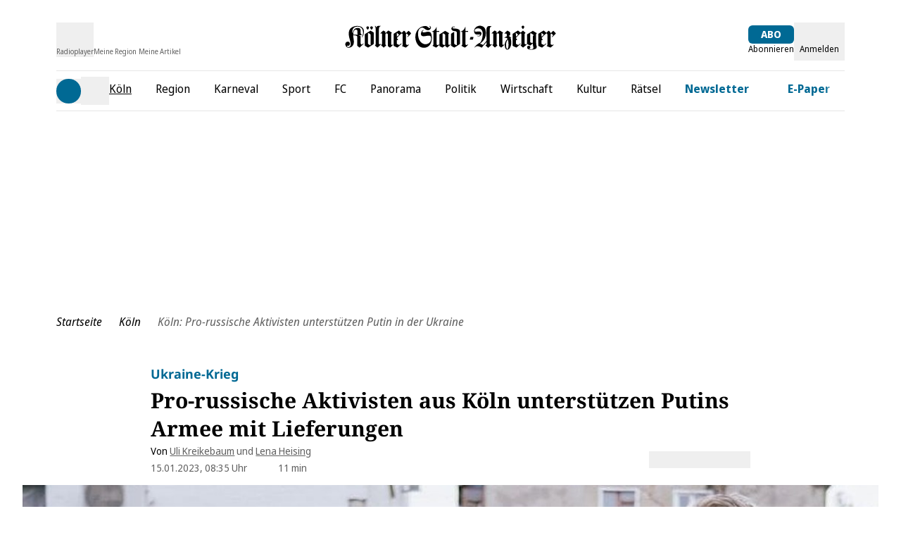

--- FILE ---
content_type: text/html;charset=utf-8
request_url: https://www.ksta.de/koeln/koeln-pro-russische-aktivisten-unterstuetzen-putin-in-der-ukraine-390856?cb=1674119832352
body_size: 101484
content:
<!DOCTYPE html><html  lang="de"><head><meta charset="utf-8">
<meta name="viewport" content="viewport-fit=cover, width=device-width, initial-scale=1, maximum-scale=5">
<title>Köln: Pro-russische Aktivisten unterstützen Putin in der Ukraine | Kölner Stadt-Anzeiger</title>
<link rel="preconnect" href="//static.ksta.de/__images" crossorigin="use-credentials" data-hid="imgix">
<link rel="preconnect" href="https://static.ksta.de/__assets" data-hid="cdn">
<script id="sourcepoint-config" type="text/javascript" async data-hid="sourcepoint-config">((cookieDomain2, sourcepoint_subdomain2, sourcepointPropertyId2, mandator2, isNativeApp2, isLegal2, accountId) => {
    const cookieName = "dm_trackingId";
    const propertyHref = `https://nuxt-${mandator2}-pur.de`;
    const document = globalThis.document || (void 0).document;
    let authId = document.cookie.match(`(^|;) ?${cookieName}=([^;]*)(;|$)`)?.[2] || null;
    if (!authId) {
      const generateUUID = () => {
        let d2 = (/* @__PURE__ */ new Date()).getTime();
        let d22 = typeof performance !== "undefined" && performance.now && performance.now() * 1e3 || 0;
        return "xxxxxxxx-xxxx-4xxx-yxxx-xxxxxxxxxxxx".replace(/[xy]/g, function(c2) {
          let r2 = Math.random() * 16;
          if (d2 > 0) {
            r2 = (d2 + r2) % 16 | 0;
            d2 = Math.floor(d2 / 16);
          } else {
            r2 = (d22 + r2) % 16 | 0;
            d22 = Math.floor(d22 / 16);
          }
          return (c2 === "x" ? r2 : r2 & 3 | 8).toString(16);
        });
      };
      authId = globalThis.crypto?.randomUUID?.() || generateUUID();
    }
    const d = /* @__PURE__ */ new Date();
    d.setTime(d.getTime() + 24 * 60 * 60 * 1e3 * 12 * 30);
    document.cookie = `${cookieName}=${authId};path=/;expires=${d.toUTCString()};domain=${cookieDomain2};SameSite=None;Secure`;
    globalThis._sp_ = {
      config: {
        authId,
        accountId,
        baseEndpoint: sourcepoint_subdomain2,
        propertyId: sourcepointPropertyId2,
        propertyHref,
        joinHref: true,
        targetingParams: {
          message: isNativeApp2 && mandator2 === "express" ? "tcf" : "pur",
          legal: isLegal2 ? "yes" : "no"
          //doNotTrack: useLocalStorage('iosDoNotTrack', false).value, ONLY FOR APPLE REVIEW
        }
      }
    };
  })('ksta.de', 'https://consent2.ksta.de', 28640, 'ksta', false, false, 995);</script>
<script async data-hid="sourcepoint-init">!function () { var e = function () { var e, t = "__tcfapiLocator", a = [], n = window; for (; n;) { try { if (n.frames[t]) { e = n; break } } catch (e) { } if (n === window.top) break; n = n.parent } e || (!function e() { var a = n.document, r = !!n.frames[t]; if (!r) if (a.body) { var i = a.createElement("iframe"); i.style.cssText = "display:none", i.name = t, a.body.appendChild(i) } else setTimeout(e, 5); return !r }(), n.__tcfapi = function () { for (var e, t = arguments.length, n = new Array(t), r = 0; r < t; r++)n[r] = arguments[r]; if (!n.length) return a; if ("setGdprApplies" === n[0]) n.length > 3 && 2 === parseInt(n[1], 10) && "boolean" == typeof n[3] && (e = n[3], "function" == typeof n[2] && n[2]("set", !0)); else if ("ping" === n[0]) { var i = { gdprApplies: e, cmpLoaded: !1, cmpStatus: "stub" }; "function" == typeof n[2] && n[2](i) } else a.push(n) }, n.addEventListener("message", (function (e) { var t = "string" == typeof e.data, a = {}; try { a = t ? JSON.parse(e.data) : e.data } catch (e) { } var n = a.__tcfapiCall; n && window.__tcfapi(n.command, n.version, (function (a, r) { var i = { __tcfapiReturn: { returnValue: a, success: r, callId: n.callId } }; t && (i = JSON.stringify(i)), e.source.postMessage(i, "*") }), n.parameter) }), !1)) }; "undefined" != typeof module ? module.exports = e : e() }();</script>
<script src="https://consent2.ksta.de/wrapperMessagingWithoutDetection.js" async></script>
<style>*,:after,:before{--tw-border-spacing-x:0;--tw-border-spacing-y:0;--tw-translate-x:0;--tw-translate-y:0;--tw-rotate:0;--tw-skew-x:0;--tw-skew-y:0;--tw-scale-x:1;--tw-scale-y:1;--tw-pan-x: ;--tw-pan-y: ;--tw-pinch-zoom: ;--tw-scroll-snap-strictness:proximity;--tw-gradient-from-position: ;--tw-gradient-via-position: ;--tw-gradient-to-position: ;--tw-ordinal: ;--tw-slashed-zero: ;--tw-numeric-figure: ;--tw-numeric-spacing: ;--tw-numeric-fraction: ;--tw-ring-inset: ;--tw-ring-offset-width:0px;--tw-ring-offset-color:#fff;--tw-ring-color:rgba(59,130,246,.5);--tw-ring-offset-shadow:0 0 #0000;--tw-ring-shadow:0 0 #0000;--tw-shadow:0 0 #0000;--tw-shadow-colored:0 0 #0000;--tw-blur: ;--tw-brightness: ;--tw-contrast: ;--tw-grayscale: ;--tw-hue-rotate: ;--tw-invert: ;--tw-saturate: ;--tw-sepia: ;--tw-drop-shadow: ;--tw-backdrop-blur: ;--tw-backdrop-brightness: ;--tw-backdrop-contrast: ;--tw-backdrop-grayscale: ;--tw-backdrop-hue-rotate: ;--tw-backdrop-invert: ;--tw-backdrop-opacity: ;--tw-backdrop-saturate: ;--tw-backdrop-sepia: ;--tw-contain-size: ;--tw-contain-layout: ;--tw-contain-paint: ;--tw-contain-style: }::backdrop{--tw-border-spacing-x:0;--tw-border-spacing-y:0;--tw-translate-x:0;--tw-translate-y:0;--tw-rotate:0;--tw-skew-x:0;--tw-skew-y:0;--tw-scale-x:1;--tw-scale-y:1;--tw-pan-x: ;--tw-pan-y: ;--tw-pinch-zoom: ;--tw-scroll-snap-strictness:proximity;--tw-gradient-from-position: ;--tw-gradient-via-position: ;--tw-gradient-to-position: ;--tw-ordinal: ;--tw-slashed-zero: ;--tw-numeric-figure: ;--tw-numeric-spacing: ;--tw-numeric-fraction: ;--tw-ring-inset: ;--tw-ring-offset-width:0px;--tw-ring-offset-color:#fff;--tw-ring-color:rgba(59,130,246,.5);--tw-ring-offset-shadow:0 0 #0000;--tw-ring-shadow:0 0 #0000;--tw-shadow:0 0 #0000;--tw-shadow-colored:0 0 #0000;--tw-blur: ;--tw-brightness: ;--tw-contrast: ;--tw-grayscale: ;--tw-hue-rotate: ;--tw-invert: ;--tw-saturate: ;--tw-sepia: ;--tw-drop-shadow: ;--tw-backdrop-blur: ;--tw-backdrop-brightness: ;--tw-backdrop-contrast: ;--tw-backdrop-grayscale: ;--tw-backdrop-hue-rotate: ;--tw-backdrop-invert: ;--tw-backdrop-opacity: ;--tw-backdrop-saturate: ;--tw-backdrop-sepia: ;--tw-contain-size: ;--tw-contain-layout: ;--tw-contain-paint: ;--tw-contain-style: }*,:after,:before{border:0 solid #e5e7eb;box-sizing:border-box}:after,:before{--tw-content:""}:host,html{-webkit-text-size-adjust:100%;font-feature-settings:normal;-webkit-tap-highlight-color:transparent;font-family:Noto Sans,sans-serif;font-variation-settings:normal;line-height:1.5;-moz-tab-size:4;-o-tab-size:4;tab-size:4}body{line-height:inherit;margin:0}hr{border-top-width:1px;color:inherit;height:0}abbr:where([title]){-webkit-text-decoration:underline dotted;text-decoration:underline dotted}h1,h2,h3,h4,h5,h6{font-size:inherit;font-weight:inherit}a{color:inherit;text-decoration:inherit}b,strong{font-weight:bolder}code,kbd,pre,samp{font-feature-settings:normal;font-family:ui-monospace,SFMono-Regular,Menlo,Monaco,Consolas,Liberation Mono,Courier New,monospace;font-size:1em;font-variation-settings:normal}small{font-size:80%}sub,sup{font-size:75%;line-height:0;position:relative;vertical-align:baseline}sub{bottom:-.25em}sup{top:-.5em}table{border-collapse:collapse;border-color:inherit;text-indent:0}button,input,optgroup,select,textarea{font-feature-settings:inherit;color:inherit;font-family:inherit;font-size:100%;font-variation-settings:inherit;font-weight:inherit;letter-spacing:inherit;line-height:inherit;margin:0;padding:0}button,select{text-transform:none}button,input:where([type=button]),input:where([type=reset]),input:where([type=submit]){-webkit-appearance:button;background-color:transparent;background-image:none}:-moz-focusring{outline:auto}:-moz-ui-invalid{box-shadow:none}progress{vertical-align:baseline}::-webkit-inner-spin-button,::-webkit-outer-spin-button{height:auto}[type=search]{-webkit-appearance:textfield;outline-offset:-2px}::-webkit-search-decoration{-webkit-appearance:none}::-webkit-file-upload-button{-webkit-appearance:button;font:inherit}summary{display:list-item}blockquote,dd,dl,figure,h1,h2,h3,h4,h5,h6,hr,p,pre{margin:0}fieldset{margin:0}fieldset,legend{padding:0}menu,ol,ul{list-style:none;margin:0;padding:0}dialog{padding:0}textarea{resize:vertical}input::-moz-placeholder,textarea::-moz-placeholder{color:#9ca3af;opacity:1}input::placeholder,textarea::placeholder{color:#9ca3af;opacity:1}[role=button],button{cursor:pointer}:disabled{cursor:default}audio,canvas,embed,iframe,img,object,svg,video{display:block;vertical-align:middle}img,video{height:auto;max-width:100%}[hidden]:where(:not([hidden=until-found])){display:none}:root{--siteContentWidth: calc(1000px + 4rem) ;--headlineLineWidth:64px;--range-height:42px;--range-bar-height:4px;--range-knob-size:13px;--range-knob-handle-size:calc(var(--range-knob-size)*2);--popper-theme-background-color:#fff;--popper-theme-background-color-hover:#333;--popper-theme-text-color:#000;--popper-theme-border-width:0px;--popper-theme-border-style:solid;--popper-theme-border-radius:6px;--popper-theme-padding:10px;--popper-theme-box-shadow:0 6px 30px -6px rgba(0,0,0,.25)}.container{width:100%}@media(min-width:640px){.container{max-width:640px}}@media(min-width:768px){.container{max-width:768px}}@media(min-width:1064px){.container{max-width:1064px}}@media(min-width:1364px){.container{max-width:1364px}}@media(min-width:1664px){.container{max-width:1664px}}@media(min-width:1760px){.container{max-width:1760px}}.scrollbar-hide{-ms-overflow-style:none;scrollbar-width:none}.scrollbar-hide::-webkit-scrollbar{display:none}.\!sr-only{clip:rect(0,0,0,0)!important;border-width:0!important;height:1px!important;margin:-1px!important;overflow:hidden!important;padding:0!important;position:absolute!important;white-space:nowrap!important;width:1px!important}.sr-only{clip:rect(0,0,0,0);border-width:0;height:1px;margin:-1px;overflow:hidden;padding:0;position:absolute;white-space:nowrap;width:1px}.not-sr-only{clip:auto;height:auto;margin:0;overflow:visible;padding:0;position:static;white-space:normal;width:auto}.pointer-events-none{pointer-events:none}.pointer-events-auto{pointer-events:auto}.visible{visibility:visible}.invisible{visibility:hidden}.collapse{visibility:collapse}.static{position:static}.fixed{position:fixed}.absolute{position:absolute}.\!relative{position:relative!important}.relative{position:relative}.sticky{position:sticky}.inset-0{inset:0}.inset-x-0{left:0;right:0}.\!bottom-\[40px\]{bottom:40px!important}.\!top-\[103px\]{top:103px!important}.\!top-\[54px\]{top:54px!important}.-left-28{left:-7rem}.-left-4{left:-1rem}.-left-\[0\.45rem\]{left:-.45rem}.-left-\[20px\]{left:-20px}.-top-1{top:-.25rem}.-top-2{top:-.5rem}.-top-5{top:-1.25rem}.-top-6{top:-1.5rem}.bottom-0{bottom:0}.bottom-6{bottom:1.5rem}.bottom-\[-2px\]{bottom:-2px}.bottom-\[-3px\]{bottom:-3px}.bottom-\[var\(--bottom-spacing\)\]{bottom:var(--bottom-spacing)}.bottom-full{bottom:100%}.left-0{left:0}.left-1\/2{left:50%}.left-2{left:.5rem}.left-4{left:1rem}.left-\[-0\.05rem\]{left:-.05rem}.left-\[-12px\]{left:-12px}.left-\[12px\]{left:12px}.left-\[1rem\]{left:1rem}.left-\[24px\]{left:24px}.left-\[8px\]{left:8px}.right-0{right:0}.right-1{right:.25rem}.right-2{right:.5rem}.right-3{right:.75rem}.right-4{right:1rem}.right-\[10px\]{right:10px}.right-\[13px\]{right:13px}.right-\[20px\]{right:20px}.right-\[24px\]{right:24px}.right-\[8px\]{right:8px}.top-0{top:0}.top-1{top:.25rem}.top-1\/2{top:50%}.top-2{top:.5rem}.top-3{top:.75rem}.top-36{top:9rem}.top-4{top:1rem}.top-\[-1rem\]{top:-1rem}.top-\[-30px\]{top:-30px}.top-\[100px\]{top:100px}.top-\[109px\]{top:109px}.top-\[18px\]{top:18px}.top-\[25\%\]{top:25%}.top-\[5px\]{top:5px}.top-\[60px\]{top:60px}.top-\[95px\]{top:95px}.top-\[96px\]{top:96px}.top-full{top:100%}.-z-10{z-index:-10}.z-0{z-index:0}.z-10{z-index:10}.z-20{z-index:20}.z-30{z-index:30}.z-40{z-index:40}.z-50{z-index:50}.z-\[100\]{z-index:100}.z-\[1\]{z-index:1}.z-\[35\]{z-index:35}.z-\[39\]{z-index:39}.z-\[40\]{z-index:40}.z-\[80\]{z-index:80}.col-span-1{grid-column:span 1/span 1}.col-span-2{grid-column:span 2/span 2}.col-span-3{grid-column:span 3/span 3}.\!m-0{margin:0!important}.m-\[2px\]{margin:2px}.m-\[9px\]{margin:9px}.m-auto{margin:auto}.-mx-4{margin-left:-1rem;margin-right:-1rem}.mx-0{margin-left:0;margin-right:0}.mx-1{margin-left:.25rem;margin-right:.25rem}.mx-2{margin-left:.5rem;margin-right:.5rem}.mx-4{margin-left:1rem;margin-right:1rem}.mx-5{margin-left:1.25rem;margin-right:1.25rem}.mx-8{margin-left:2rem;margin-right:2rem}.mx-\[20px\]{margin-left:20px;margin-right:20px}.mx-auto{margin-left:auto;margin-right:auto}.my-1{margin-bottom:.25rem;margin-top:.25rem}.my-10{margin-bottom:2.5rem;margin-top:2.5rem}.my-12{margin-bottom:3rem;margin-top:3rem}.my-16{margin-bottom:4rem;margin-top:4rem}.my-2{margin-bottom:.5rem;margin-top:.5rem}.my-20{margin-bottom:5rem;margin-top:5rem}.my-3{margin-bottom:.75rem;margin-top:.75rem}.my-4{margin-bottom:1rem;margin-top:1rem}.my-5{margin-bottom:1.25rem;margin-top:1.25rem}.my-6{margin-bottom:1.5rem;margin-top:1.5rem}.my-8{margin-bottom:2rem;margin-top:2rem}.my-\[10px\]{margin-bottom:10px;margin-top:10px}.my-\[12px\]{margin-bottom:12px;margin-top:12px}.my-\[7px\]{margin-bottom:7px;margin-top:7px}.\!-mt-1{margin-top:-.25rem!important}.\!ml-0{margin-left:0!important}.\!mr-16{margin-right:4rem!important}.\!mt-0{margin-top:0!important}.-mb-1{margin-bottom:-.25rem}.-mb-10{margin-bottom:-2.5rem}.-mb-8{margin-bottom:-2rem}.-mb-\[0\.9rem\]{margin-bottom:-.9rem}.-ml-4{margin-left:-1rem}.-ml-8{margin-left:-2rem}.-mt-1{margin-top:-.25rem}.-mt-24{margin-top:-6rem}.-mt-4{margin-top:-1rem}.-mt-\[20\%\]{margin-top:-20%}.-mt-\[2px\]{margin-top:-2px}.mb-0{margin-bottom:0}.mb-1{margin-bottom:.25rem}.mb-12{margin-bottom:3rem}.mb-16{margin-bottom:4rem}.mb-2{margin-bottom:.5rem}.mb-20{margin-bottom:5rem}.mb-3{margin-bottom:.75rem}.mb-4{margin-bottom:1rem}.mb-5{margin-bottom:1.25rem}.mb-6{margin-bottom:1.5rem}.mb-7{margin-bottom:1.75rem}.mb-8{margin-bottom:2rem}.mb-\[10px\]{margin-bottom:10px}.mb-\[16px\]{margin-bottom:16px}.mb-\[30px\]{margin-bottom:30px}.ml-0{margin-left:0}.ml-1{margin-left:.25rem}.ml-2{margin-left:.5rem}.ml-3{margin-left:.75rem}.ml-4{margin-left:1rem}.ml-5{margin-left:1.25rem}.ml-8{margin-left:2rem}.ml-9{margin-left:2.25rem}.ml-\[35px\]{margin-left:35px}.ml-auto{margin-left:auto}.mr-0{margin-right:0}.mr-1{margin-right:.25rem}.mr-2{margin-right:.5rem}.mr-3{margin-right:.75rem}.mr-4{margin-right:1rem}.mr-5{margin-right:1.25rem}.mr-8{margin-right:2rem}.mr-auto{margin-right:auto}.mt-0{margin-top:0}.mt-1{margin-top:.25rem}.mt-10{margin-top:2.5rem}.mt-16{margin-top:4rem}.mt-2{margin-top:.5rem}.mt-3{margin-top:.75rem}.mt-4{margin-top:1rem}.mt-5{margin-top:1.25rem}.mt-6{margin-top:1.5rem}.mt-8{margin-top:2rem}.mt-\[-1px\]{margin-top:-1px}.mt-\[18px\]{margin-top:18px}.mt-\[2px\]{margin-top:2px}.mt-\[3px\]{margin-top:3px}.mt-\[8px\]{margin-top:8px}.mt-auto{margin-top:auto}.box-border{box-sizing:border-box}.block{display:block}.inline-block{display:inline-block}.inline{display:inline}.\!flex{display:flex!important}.flex{display:flex}.inline-flex{display:inline-flex}.table{display:table}.grid{display:grid}.\!hidden{display:none!important}.hidden{display:none}.aspect-\[8\/18\]{aspect-ratio:8/18}.aspect-auto{aspect-ratio:auto}.aspect-square{aspect-ratio:1/1}.aspect-video{aspect-ratio:16/9}.size-full{height:100%;width:100%}.\!h-\[24px\]{height:24px!important}.\!h-\[34px\]{height:34px!important}.\!h-\[54px\]{height:54px!important}.h-0{height:0}.h-10{height:2.5rem}.h-12{height:3rem}.h-16{height:4rem}.h-2\.5{height:.625rem}.h-20{height:5rem}.h-24{height:6rem}.h-28{height:7rem}.h-3{height:.75rem}.h-4{height:1rem}.h-48{height:12rem}.h-5{height:1.25rem}.h-6{height:1.5rem}.h-8{height:2rem}.h-\[1\.6rem\]{height:1.6rem}.h-\[100px\]{height:100px}.h-\[122px\]{height:122px}.h-\[13px\]{height:13px}.h-\[15px\]{height:15px}.h-\[1px\]{height:1px}.h-\[20px\]{height:20px}.h-\[22px\]{height:22px}.h-\[24px\]{height:24px}.h-\[26px\]{height:26px}.h-\[271px\]{height:271px}.h-\[27px\]{height:27px}.h-\[2px\]{height:2px}.h-\[300px\]{height:300px}.h-\[30px\]{height:30px}.h-\[35px\]{height:35px}.h-\[3px\]{height:3px}.h-\[40px\]{height:40px}.h-\[41px\]{height:41px}.h-\[46px\]{height:46px}.h-\[54px\]{height:54px}.h-\[5px\]{height:5px}.h-\[60px\]{height:60px}.h-\[64px\]{height:64px}.h-\[70px\]{height:70px}.h-\[80vh\]{height:80vh}.h-\[8px\]{height:8px}.h-\[95px\]{height:95px}.h-\[var\(--range-height\)\]{height:var(--range-height)}.h-\[var\(--switch-size\)\]{height:var(--switch-size)}.h-auto{height:auto}.h-full{height:100%}.h-px{height:1px}.max-h-12{max-height:3rem}.max-h-\[1050px\]{max-height:1050px}.max-h-\[16rem\]{max-height:16rem}.max-h-\[18px\]{max-height:18px}.max-h-\[18rem\]{max-height:18rem}.max-h-\[220px\]{max-height:220px}.max-h-\[24px\]{max-height:24px}.max-h-\[27px\]{max-height:27px}.max-h-\[30rem\]{max-height:30rem}.max-h-\[506px\]{max-height:506px}.max-h-\[52px\]{max-height:52px}.max-h-\[540px\]{max-height:540px}.max-h-\[70vh\]{max-height:70vh}.max-h-\[78px\]{max-height:78px}.max-h-\[95vh\]{max-height:95vh}.max-h-full{max-height:100%}.min-h-36{min-height:9rem}.min-h-\[122px\]{min-height:122px}.min-h-\[15rem\]{min-height:15rem}.min-h-\[271px\]{min-height:271px}.min-h-\[400px\]{min-height:400px}.min-h-\[600px\]{min-height:600px}.min-h-\[70px\]{min-height:70px}.min-h-\[70vh\]{min-height:70vh}.min-h-\[var\(--min-height\)\]{min-height:var(--min-height)}.min-h-screen{min-height:100vh}.\!w-\[24px\]{width:24px!important}.\!w-\[34px\]{width:34px!important}.\!w-auto{width:auto!important}.\!w-screen{width:100vw!important}.w-0{width:0}.w-1\/2{width:50%}.w-1\/4{width:25%}.w-10{width:2.5rem}.w-12{width:3rem}.w-16{width:4rem}.w-2\.5{width:.625rem}.w-2\/3{width:66.666667%}.w-20{width:5rem}.w-24{width:6rem}.w-28{width:7rem}.w-3{width:.75rem}.w-3\/4{width:75%}.w-32{width:8rem}.w-4{width:1rem}.w-40{width:10rem}.w-48{width:12rem}.w-5{width:1.25rem}.w-5\/6{width:83.333333%}.w-6{width:1.5rem}.w-64{width:16rem}.w-8{width:2rem}.w-\[1\.3em\]{width:1.3em}.w-\[100px\]{width:100px}.w-\[110px\]{width:110px}.w-\[120px\]{width:120px}.w-\[122px\]{width:122px}.w-\[132px\]{width:132px}.w-\[140px\]{width:140px}.w-\[150px\]{width:150px}.w-\[180px\]{width:180px}.w-\[18px\]{width:18px}.w-\[210px\]{width:210px}.w-\[22px\]{width:22px}.w-\[24px\]{width:24px}.w-\[26px\]{width:26px}.w-\[27px\]{width:27px}.w-\[300px\]{width:300px}.w-\[30px\]{width:30px}.w-\[320px\]{width:320px}.w-\[35px\]{width:35px}.w-\[39px\]{width:39px}.w-\[40px\]{width:40px}.w-\[41px\]{width:41px}.w-\[45px\]{width:45px}.w-\[46px\]{width:46px}.w-\[50px\]{width:50px}.w-\[60px\]{width:60px}.w-\[65\%\]{width:65%}.w-\[65px\]{width:65px}.w-\[70px\]{width:70px}.w-\[8px\]{width:8px}.w-\[90\%\]{width:90%}.w-\[90vw\]{width:90vw}.w-\[calc\(100\%-50px\)\]{width:calc(100% - 50px)}.w-\[calc\(19_\/_24_\*_100\%\)\]{width:79.16667%}.w-auto{width:auto}.w-full{width:100%}.w-screen{width:100vw}.min-w-\[140px\]{min-width:140px}.min-w-\[27px\]{min-width:27px}.min-w-\[45px\]{min-width:45px}.min-w-\[50px\]{min-width:50px}.max-w-2xl{max-width:42rem}.max-w-56{max-width:14rem}.max-w-72{max-width:18rem}.max-w-\[1000px\]{max-width:1000px}.max-w-\[130px\]{max-width:130px}.max-w-\[18px\]{max-width:18px}.max-w-\[2000px\]{max-width:2000px}.max-w-\[200px\]{max-width:200px}.max-w-\[24px\]{max-width:24px}.max-w-\[280px\]{max-width:280px}.max-w-\[300px\]{max-width:300px}.max-w-\[320px\]{max-width:320px}.max-w-\[400px\]{max-width:400px}.max-w-\[450px\]{max-width:450px}.max-w-\[500px\]{max-width:500px}.max-w-\[52px\]{max-width:52px}.max-w-\[540px\]{max-width:540px}.max-w-\[60px\]{max-width:60px}.max-w-\[700px\]{max-width:700px}.max-w-\[unset\]{max-width:unset}.max-w-sm{max-width:24rem}.flex-1{flex:1 1 0%}.flex-shrink{flex-shrink:1}.flex-shrink-0,.shrink-0{flex-shrink:0}.flex-grow,.grow{flex-grow:1}.basis-\[42px\]{flex-basis:42px}.basis-\[var\(--switch-container-width\)\]{flex-basis:var(--switch-container-width)}.basis-full{flex-basis:100%}.border-collapse{border-collapse:collapse}.border-separate{border-collapse:separate}.origin-left{transform-origin:left}.-translate-x-1\/2{--tw-translate-x:-50%}.-translate-x-1\/2,.-translate-x-full{transform:translate(var(--tw-translate-x),var(--tw-translate-y)) rotate(var(--tw-rotate)) skew(var(--tw-skew-x)) skewY(var(--tw-skew-y)) scaleX(var(--tw-scale-x)) scaleY(var(--tw-scale-y))}.-translate-x-full{--tw-translate-x:-100%}.translate-x-0{--tw-translate-x:0px}.-rotate-90,.translate-x-0{transform:translate(var(--tw-translate-x),var(--tw-translate-y)) rotate(var(--tw-rotate)) skew(var(--tw-skew-x)) skewY(var(--tw-skew-y)) scaleX(var(--tw-scale-x)) scaleY(var(--tw-scale-y))}.-rotate-90{--tw-rotate:-90deg}.rotate-180{--tw-rotate:180deg}.rotate-180,.rotate-90{transform:translate(var(--tw-translate-x),var(--tw-translate-y)) rotate(var(--tw-rotate)) skew(var(--tw-skew-x)) skewY(var(--tw-skew-y)) scaleX(var(--tw-scale-x)) scaleY(var(--tw-scale-y))}.rotate-90{--tw-rotate:90deg}.-skew-y-\[4deg\]{--tw-skew-y:-4deg}.-skew-y-\[4deg\],.scale-100{transform:translate(var(--tw-translate-x),var(--tw-translate-y)) rotate(var(--tw-rotate)) skew(var(--tw-skew-x)) skewY(var(--tw-skew-y)) scaleX(var(--tw-scale-x)) scaleY(var(--tw-scale-y))}.scale-100{--tw-scale-x:1;--tw-scale-y:1}.scale-75{--tw-scale-x:.75;--tw-scale-y:.75}.scale-75,.scale-\[1\.03\]{transform:translate(var(--tw-translate-x),var(--tw-translate-y)) rotate(var(--tw-rotate)) skew(var(--tw-skew-x)) skewY(var(--tw-skew-y)) scaleX(var(--tw-scale-x)) scaleY(var(--tw-scale-y))}.scale-\[1\.03\]{--tw-scale-x:1.03;--tw-scale-y:1.03}.transform{transform:translate(var(--tw-translate-x),var(--tw-translate-y)) rotate(var(--tw-rotate)) skew(var(--tw-skew-x)) skewY(var(--tw-skew-y)) scaleX(var(--tw-scale-x)) scaleY(var(--tw-scale-y))}.cursor-move{cursor:move}.cursor-pointer{cursor:pointer}.list-outside{list-style-position:outside}.list-disc{list-style-type:disc}.appearance-none{-webkit-appearance:none;-moz-appearance:none;appearance:none}.auto-rows-min{grid-auto-rows:min-content}.grid-cols-1{grid-template-columns:repeat(1,minmax(0,1fr))}.grid-cols-2{grid-template-columns:repeat(2,minmax(0,1fr))}.grid-cols-3{grid-template-columns:repeat(3,minmax(0,1fr))}.grid-cols-4{grid-template-columns:repeat(4,minmax(0,1fr))}.grid-cols-5{grid-template-columns:repeat(5,minmax(0,1fr))}.flex-row{flex-direction:row}.flex-row-reverse{flex-direction:row-reverse}.flex-col{flex-direction:column}.flex-col-reverse{flex-direction:column-reverse}.flex-wrap{flex-wrap:wrap}.flex-nowrap{flex-wrap:nowrap}.place-content-center{place-content:center}.place-items-center{place-items:center}.content-center{align-content:center}.\!items-start{align-items:flex-start!important}.items-start{align-items:flex-start}.items-end{align-items:flex-end}.items-center{align-items:center}.items-stretch{align-items:stretch}.justify-normal{justify-content:normal}.justify-start{justify-content:flex-start}.justify-end{justify-content:flex-end}.justify-center{justify-content:center}.justify-between{justify-content:space-between}.justify-items-center{justify-items:center}.justify-items-stretch{justify-items:stretch}.gap-1{gap:.25rem}.gap-10{gap:2.5rem}.gap-16{gap:4rem}.gap-2{gap:.5rem}.gap-2\.5{gap:.625rem}.gap-3{gap:.75rem}.gap-4{gap:1rem}.gap-5{gap:1.25rem}.gap-6{gap:1.5rem}.gap-8,.gap-\[2rem\]{gap:2rem}.gap-x-1{-moz-column-gap:.25rem;column-gap:.25rem}.gap-x-2{-moz-column-gap:.5rem;column-gap:.5rem}.gap-x-3{-moz-column-gap:.75rem;column-gap:.75rem}.gap-x-4{-moz-column-gap:1rem;column-gap:1rem}.gap-x-8{-moz-column-gap:2rem;column-gap:2rem}.gap-y-1{row-gap:.25rem}.gap-y-12{row-gap:3rem}.gap-y-2{row-gap:.5rem}.gap-y-4{row-gap:1rem}.space-y-1>:not([hidden])~:not([hidden]){--tw-space-y-reverse:0;margin-bottom:calc(.25rem*var(--tw-space-y-reverse));margin-top:calc(.25rem*(1 - var(--tw-space-y-reverse)))}.place-self-center{place-self:center}.self-start{align-self:flex-start}.self-end{align-self:flex-end}.self-stretch{align-self:stretch}.justify-self-end{justify-self:end}.overflow-auto{overflow:auto}.overflow-hidden{overflow:hidden}.overflow-x-auto{overflow-x:auto}.overflow-y-auto{overflow-y:auto}.overflow-x-hidden{overflow-x:hidden}.overscroll-contain{overscroll-behavior:contain}.truncate{overflow:hidden;white-space:nowrap}.text-ellipsis,.truncate{text-overflow:ellipsis}.hyphens-auto{-webkit-hyphens:auto;hyphens:auto}.whitespace-nowrap{white-space:nowrap}.break-words{overflow-wrap:break-word}.\!rounded-none{border-radius:0!important}.rounded{border-radius:.25rem}.rounded-2xl{border-radius:1rem}.rounded-\[32px\]{border-radius:32px}.rounded-\[4px\]{border-radius:4px}.rounded-\[button-roundness\]{border-radius:button-roundness}.rounded-full{border-radius:9999px}.rounded-lg{border-radius:.5rem}.rounded-md{border-radius:.375rem}.rounded-none{border-radius:0}.rounded-sm{border-radius:.125rem}.rounded-xl{border-radius:.75rem}.rounded-b{border-bottom-right-radius:.25rem}.rounded-b,.rounded-l{border-bottom-left-radius:.25rem}.rounded-l{border-top-left-radius:.25rem}.rounded-r{border-bottom-right-radius:.25rem}.rounded-r,.rounded-t{border-top-right-radius:.25rem}.rounded-t{border-top-left-radius:.25rem}.rounded-t-md{border-top-left-radius:.375rem;border-top-right-radius:.375rem}.rounded-bl-none{border-bottom-left-radius:0}.rounded-br-\[50px\]{border-bottom-right-radius:50px}.rounded-tl-none{border-top-left-radius:0}.rounded-tr-none{border-top-right-radius:0}.\!border-0{border-width:0!important}.border{border-width:1px}.border-2{border-width:2px}.border-4{border-width:4px}.border-y{border-top-width:1px}.border-b,.border-y{border-bottom-width:1px}.border-b-0{border-bottom-width:0}.border-b-2{border-bottom-width:2px}.border-l{border-left-width:1px}.border-l-2{border-left-width:2px}.border-l-4{border-left-width:4px}.border-r-2{border-right-width:2px}.border-t{border-top-width:1px}.border-t-\[6px\]{border-top-width:6px}.border-solid{border-style:solid}.\!border-none{border-style:none!important}.border-none{border-style:none}.\!border-\[\#919191\]{--tw-border-opacity:1!important;border-color:rgb(145 145 145/var(--tw-border-opacity,1))!important}.\!border-red{border-color:rgb(238 0 0/var(--tw-border-opacity,1))!important}.\!border-red,.\!border-white{--tw-border-opacity:1!important}.\!border-white{border-color:rgb(255 255 255/var(--tw-border-opacity,1))!important}.border-\[\#494949\]{--tw-border-opacity:1;border-color:rgb(73 73 73/var(--tw-border-opacity,1))}.border-\[\#e6e6e6\]{--tw-border-opacity:1;border-color:rgb(230 230 230/var(--tw-border-opacity,1))}.border-accent-cta{border-color:var(--accent-cta-color)}.border-black{--tw-border-opacity:1;border-color:rgb(0 0 0/var(--tw-border-opacity,1))}.border-button-iconbg{--tw-border-opacity:1;border-color:rgb(245 245 245/var(--tw-border-opacity,1))}.border-current{border-color:currentColor}.border-darkblue{--tw-border-opacity:1;border-color:rgb(2 76 99/var(--tw-border-opacity,1))}.border-error-text{--tw-border-opacity:1;border-color:rgb(193 53 21/var(--tw-border-opacity,1))}.border-grey{--tw-border-opacity:1;border-color:rgb(230 230 230/var(--tw-border-opacity,1))}.border-lightblue{--tw-border-opacity:1;border-color:rgb(0 183 255/var(--tw-border-opacity,1))}.border-lightgrey{--tw-border-opacity:1;border-color:rgb(178 178 178/var(--tw-border-opacity,1))}.border-mediumblue{--tw-border-opacity:1;border-color:rgb(204 225 234/var(--tw-border-opacity,1))}.border-neutral-4{--tw-border-opacity:1;border-color:rgb(211 211 211/var(--tw-border-opacity,1))}.border-neutral-7{--tw-border-opacity:1;border-color:rgb(113 113 113/var(--tw-border-opacity,1))}.border-primary{border-color:var(--primary-color)}.border-secondary{--tw-border-opacity:1;border-color:rgb(199 212 218/var(--tw-border-opacity,1))}.border-sport-lightgrey{--tw-border-opacity:1;border-color:rgb(241 241 241/var(--tw-border-opacity,1))}.border-success-text{--tw-border-opacity:1;border-color:rgb(0 138 5/var(--tw-border-opacity,1))}.border-transparent{border-color:transparent}.border-white{--tw-border-opacity:1;border-color:rgb(255 255 255/var(--tw-border-opacity,1))}.border-whitesmoke{--tw-border-opacity:1;border-color:rgb(245 245 245/var(--tw-border-opacity,1))}.border-whitesmoke\/\[\.83\]{border-color:#f5f5f5d4}.border-l-black{--tw-border-opacity:1;border-left-color:rgb(0 0 0/var(--tw-border-opacity,1))}.border-r-\[100\%\]{border-right-color:100%}.border-r-black{--tw-border-opacity:1;border-right-color:rgb(0 0 0/var(--tw-border-opacity,1))}.border-t-black{--tw-border-opacity:1;border-top-color:rgb(0 0 0/var(--tw-border-opacity,1))}.border-t-whitesmoke{--tw-border-opacity:1;border-top-color:rgb(245 245 245/var(--tw-border-opacity,1))}.\!bg-\[\#919191\]{--tw-bg-opacity:1!important;background-color:rgb(145 145 145/var(--tw-bg-opacity,1))!important}.bg-\[\#006567\]{--tw-bg-opacity:1;background-color:rgb(0 101 103/var(--tw-bg-opacity,1))}.bg-\[\#0077b5\]{--tw-bg-opacity:1;background-color:rgb(0 119 181/var(--tw-bg-opacity,1))}.bg-\[\#0dc143\]{--tw-bg-opacity:1;background-color:rgb(13 193 67/var(--tw-bg-opacity,1))}.bg-\[\#419fd9\]{--tw-bg-opacity:1;background-color:rgb(65 159 217/var(--tw-bg-opacity,1))}.bg-\[\#4267b2\]{--tw-bg-opacity:1;background-color:rgb(66 103 178/var(--tw-bg-opacity,1))}.bg-\[\#F1F1F1\]{--tw-bg-opacity:1;background-color:rgb(241 241 241/var(--tw-bg-opacity,1))}.bg-\[\#ff4500\]{--tw-bg-opacity:1;background-color:rgb(255 69 0/var(--tw-bg-opacity,1))}.bg-accent-cta{background-color:var(--accent-cta-color)}.bg-black{--tw-bg-opacity:1;background-color:rgb(0 0 0/var(--tw-bg-opacity,1))}.bg-breakingnews{--tw-bg-opacity:1;background-color:rgb(143 16 64/var(--tw-bg-opacity,1))}.bg-button-iconbg{--tw-bg-opacity:1;background-color:rgb(245 245 245/var(--tw-bg-opacity,1))}.bg-darkblue{--tw-bg-opacity:1;background-color:rgb(2 76 99/var(--tw-bg-opacity,1))}.bg-darkgrey{--tw-bg-opacity:1;background-color:rgb(96 96 96/var(--tw-bg-opacity,1))}.bg-darkred{--tw-bg-opacity:1;background-color:rgb(143 16 64/var(--tw-bg-opacity,1))}.bg-flint{--tw-bg-opacity:1;background-color:rgb(51 51 51/var(--tw-bg-opacity,1))}.bg-flint\/95{background-color:#333333f2}.bg-green{--tw-bg-opacity:1;background-color:rgb(67 160 71/var(--tw-bg-opacity,1))}.bg-grey{--tw-bg-opacity:1;background-color:rgb(230 230 230/var(--tw-bg-opacity,1))}.bg-lightblue{--tw-bg-opacity:1;background-color:rgb(0 183 255/var(--tw-bg-opacity,1))}.bg-lightgrey{--tw-bg-opacity:1;background-color:rgb(178 178 178/var(--tw-bg-opacity,1))}.bg-mediumblue{--tw-bg-opacity:1;background-color:rgb(204 225 234/var(--tw-bg-opacity,1))}.bg-neutral-1{--tw-bg-opacity:1;background-color:rgb(247 247 247/var(--tw-bg-opacity,1))}.bg-neutral-2{--tw-bg-opacity:1;background-color:rgb(235 235 235/var(--tw-bg-opacity,1))}.bg-neutral-4{--tw-bg-opacity:1;background-color:rgb(211 211 211/var(--tw-bg-opacity,1))}.bg-plus{--tw-bg-opacity:1;background-color:rgb(1 105 148/var(--tw-bg-opacity,1))}.bg-plus\/30{background-color:#0169944d}.bg-primary{background-color:var(--primary-color)}.bg-secondary{--tw-bg-opacity:1;background-color:rgb(199 212 218/var(--tw-bg-opacity,1))}.bg-secondary\/90{background-color:#c7d4dae6}.bg-sport-grey{--tw-bg-opacity:1;background-color:rgb(217 217 217/var(--tw-bg-opacity,1))}.bg-sport-lightgrey{--tw-bg-opacity:1;background-color:rgb(241 241 241/var(--tw-bg-opacity,1))}.bg-transparent{background-color:transparent}.bg-white{--tw-bg-opacity:1;background-color:rgb(255 255 255/var(--tw-bg-opacity,1))}.bg-white\/50{background-color:#ffffff80}.bg-whitesmoke{--tw-bg-opacity:1;background-color:rgb(245 245 245/var(--tw-bg-opacity,1))}.bg-yellow{--tw-bg-opacity:1;background-color:rgb(255 215 0/var(--tw-bg-opacity,1))}.bg-opacity-30{--tw-bg-opacity:.3}.bg-opacity-80{--tw-bg-opacity:.8}.bg-gradient-to-b{background-image:linear-gradient(to bottom,var(--tw-gradient-stops))}.bg-gradient-to-l{background-image:linear-gradient(to left,var(--tw-gradient-stops))}.bg-gradient-to-t{background-image:linear-gradient(to top,var(--tw-gradient-stops))}.\!from-darkblue{--tw-gradient-from:#024c63 var(--tw-gradient-from-position)!important;--tw-gradient-to:rgba(2,76,99,0) var(--tw-gradient-to-position)!important;--tw-gradient-stops:var(--tw-gradient-from),var(--tw-gradient-to)!important}.\!from-grey{--tw-gradient-from:#e6e6e6 var(--tw-gradient-from-position)!important;--tw-gradient-to:hsla(0,0%,90%,0) var(--tw-gradient-to-position)!important;--tw-gradient-stops:var(--tw-gradient-from),var(--tw-gradient-to)!important}.\!from-whitesmoke{--tw-gradient-from:#f5f5f5 var(--tw-gradient-from-position)!important;--tw-gradient-to:hsla(0,0%,96%,0) var(--tw-gradient-to-position)!important;--tw-gradient-stops:var(--tw-gradient-from),var(--tw-gradient-to)!important}.from-black\/0{--tw-gradient-from:transparent var(--tw-gradient-from-position);--tw-gradient-to:transparent var(--tw-gradient-to-position);--tw-gradient-stops:var(--tw-gradient-from),var(--tw-gradient-to)}.from-white{--tw-gradient-from:#fff var(--tw-gradient-from-position);--tw-gradient-to:hsla(0,0%,100%,0) var(--tw-gradient-to-position);--tw-gradient-stops:var(--tw-gradient-from),var(--tw-gradient-to)}.from-whitesmoke{--tw-gradient-from:#f5f5f5 var(--tw-gradient-from-position);--tw-gradient-to:hsla(0,0%,96%,0) var(--tw-gradient-to-position);--tw-gradient-stops:var(--tw-gradient-from),var(--tw-gradient-to)}.\!via-darkblue{--tw-gradient-to:rgba(2,76,99,0) var(--tw-gradient-to-position)!important;--tw-gradient-stops:var(--tw-gradient-from),#024c63 var(--tw-gradient-via-position),var(--tw-gradient-to)!important}.\!via-grey{--tw-gradient-to:hsla(0,0%,90%,0) var(--tw-gradient-to-position)!important;--tw-gradient-stops:var(--tw-gradient-from),#e6e6e6 var(--tw-gradient-via-position),var(--tw-gradient-to)!important}.\!via-whitesmoke{--tw-gradient-to:hsla(0,0%,96%,0) var(--tw-gradient-to-position)!important;--tw-gradient-stops:var(--tw-gradient-from),#f5f5f5 var(--tw-gradient-via-position),var(--tw-gradient-to)!important}.via-white{--tw-gradient-to:hsla(0,0%,100%,0) var(--tw-gradient-to-position);--tw-gradient-stops:var(--tw-gradient-from),#fff var(--tw-gradient-via-position),var(--tw-gradient-to)}.via-whitesmoke{--tw-gradient-to:hsla(0,0%,96%,0) var(--tw-gradient-to-position);--tw-gradient-stops:var(--tw-gradient-from),#f5f5f5 var(--tw-gradient-via-position),var(--tw-gradient-to)}.via-15\%{--tw-gradient-via-position:15%}.via-50\%{--tw-gradient-via-position:50%}.to-transparent{--tw-gradient-to:transparent var(--tw-gradient-to-position)}.fill-current{fill:currentColor}.fill-gray-500{fill:#6b7280}.fill-lightblue{fill:#00b7ff}.fill-none{fill:none}.fill-plus{fill:#016994}.fill-primary{fill:var(--primary-color)}.fill-white{fill:#fff}.stroke-primary{stroke:var(--primary-color)}.stroke-\[2px\]{stroke-width:2px}.object-contain{-o-object-fit:contain;object-fit:contain}.object-cover{-o-object-fit:cover;object-fit:cover}.object-center{-o-object-position:center;object-position:center}.\!p-3{padding:.75rem!important}.\!p-5{padding:1.25rem!important}.p-1{padding:.25rem}.p-10{padding:2.5rem}.p-16{padding:4rem}.p-2{padding:.5rem}.p-3{padding:.75rem}.p-4{padding:1rem}.p-5{padding:1.25rem}.p-6{padding:1.5rem}.p-7{padding:1.75rem}.p-8{padding:2rem}.p-\[16px_18px_16px_20px\]{padding:16px 18px 16px 20px}.\!px-0{padding-left:0!important;padding-right:0!important}.\!px-4{padding-left:1rem!important;padding-right:1rem!important}.\!py-1{padding-bottom:.25rem!important;padding-top:.25rem!important}.px-0{padding-left:0;padding-right:0}.px-1{padding-left:.25rem;padding-right:.25rem}.px-1\.5{padding-left:.375rem;padding-right:.375rem}.px-10{padding-left:2.5rem;padding-right:2.5rem}.px-2{padding-left:.5rem;padding-right:.5rem}.px-3{padding-left:.75rem;padding-right:.75rem}.px-4{padding-left:1rem;padding-right:1rem}.px-5{padding-left:1.25rem;padding-right:1.25rem}.px-6{padding-left:1.5rem;padding-right:1.5rem}.px-7{padding-left:1.75rem;padding-right:1.75rem}.px-8{padding-left:2rem;padding-right:2rem}.px-\[16px\]{padding-left:16px;padding-right:16px}.px-\[39px\]{padding-left:39px;padding-right:39px}.py-0{padding-bottom:0;padding-top:0}.py-0\.5{padding-bottom:.125rem;padding-top:.125rem}.py-1{padding-bottom:.25rem;padding-top:.25rem}.py-1\.5{padding-bottom:.375rem;padding-top:.375rem}.py-10{padding-bottom:2.5rem;padding-top:2.5rem}.py-2{padding-bottom:.5rem;padding-top:.5rem}.py-2\.5{padding-bottom:.625rem;padding-top:.625rem}.py-3{padding-bottom:.75rem;padding-top:.75rem}.py-4{padding-bottom:1rem;padding-top:1rem}.py-5{padding-bottom:1.25rem;padding-top:1.25rem}.py-6{padding-bottom:1.5rem;padding-top:1.5rem}.py-8{padding-bottom:2rem;padding-top:2rem}.\!pl-2{padding-left:.5rem!important}.\!pt-0{padding-top:0!important}.\!pt-8{padding-top:2rem!important}.pb-0{padding-bottom:0}.pb-1{padding-bottom:.25rem}.pb-2{padding-bottom:.5rem}.pb-20{padding-bottom:5rem}.pb-3{padding-bottom:.75rem}.pb-4{padding-bottom:1rem}.pb-5{padding-bottom:1.25rem}.pb-6{padding-bottom:1.5rem}.pb-8{padding-bottom:2rem}.pb-\[30px\]{padding-bottom:30px}.pl-0{padding-left:0}.pl-2{padding-left:.5rem}.pl-3{padding-left:.75rem}.pl-4{padding-left:1rem}.pl-5{padding-left:1.25rem}.pl-6{padding-left:1.5rem}.pl-8{padding-left:2rem}.pl-\[2px\]{padding-left:2px}.pr-1{padding-right:.25rem}.pr-10{padding-right:2.5rem}.pr-2{padding-right:.5rem}.pr-20{padding-right:5rem}.pr-3{padding-right:.75rem}.pr-4{padding-right:1rem}.pt-0{padding-top:0}.pt-2{padding-top:.5rem}.pt-3{padding-top:.75rem}.pt-3\.5{padding-top:.875rem}.pt-4{padding-top:1rem}.pt-5{padding-top:1.25rem}.pt-6{padding-top:1.5rem}.pt-8{padding-top:2rem}.pt-\[2px\]{padding-top:2px}.pt-\[50px\]{padding-top:50px}.\!text-left{text-align:left!important}.text-left{text-align:left}.text-center{text-align:center}.\!text-right{text-align:right!important}.text-right{text-align:right}.text-start{text-align:start}.align-middle{vertical-align:middle}.font-\[button-thickness\]{font-family:button-thickness}.font-sans{font-family:Noto Sans,sans-serif}.font-serif{font-family:Noto Serif,serif}.text-2xl{font-size:1.5rem;line-height:2rem}.text-3xl{font-size:1.875rem;line-height:2.25rem}.text-6xl{font-size:3.75rem;line-height:1}.text-\[1\.2rem\]{font-size:1.2rem}.text-\[1\.375rem\]{font-size:1.375rem}.text-\[1\.6rem\]{font-size:1.6rem}.text-\[10px\]{font-size:10px}.text-\[115\%\]{font-size:115%}.text-\[11px\]{font-size:11px}.text-\[12px\]{font-size:12px}.text-\[145\%\]{font-size:145%}.text-\[14px\]{font-size:14px}.text-\[16px\]{font-size:16px}.text-\[18px\]{font-size:18px}.text-\[1rem\]{font-size:1rem}.text-\[23px\]{font-size:23px}.text-\[32px\]{font-size:32px}.text-\[34px\]{font-size:34px}.text-\[36px\]{font-size:36px}.text-\[calc\(2px_\+_100\%\)\]{font-size:calc(2px + 100%)}.text-base{font-size:1rem;line-height:1.5rem}.text-lg{font-size:1.125rem;line-height:1.75rem}.text-sm{font-size:.875rem;line-height:1.25rem}.text-xl{font-size:1.25rem;line-height:1.75rem}.text-xs{font-size:.75rem;line-height:1rem}.font-\[700\],.font-bold{font-weight:700}.font-extrabold{font-weight:800}.font-light{font-weight:300}.font-medium{font-weight:500}.font-normal{font-weight:400}.font-semibold{font-weight:600}.uppercase{text-transform:uppercase}.capitalize{text-transform:capitalize}.\!normal-case{text-transform:none!important}.italic{font-style:italic}.not-italic{font-style:normal}.leading-5{line-height:1.25rem}.leading-6{line-height:1.5rem}.leading-8{line-height:2rem}.leading-9{line-height:2.25rem}.leading-\[1\.5em\]{line-height:1.5em}.leading-\[1\.6rem\]{line-height:1.6rem}.leading-\[18px\]{line-height:18px}.leading-\[22px\]{line-height:22px}.leading-\[24px\]{line-height:24px}.leading-\[26px\]{line-height:26px}.leading-\[30px\]{line-height:30px}.leading-\[44px\]{line-height:44px}.leading-\[72px\]{line-height:72px}.leading-none{line-height:1}.leading-normal{line-height:1.5}.leading-tight{line-height:1.25}.tracking-\[1rem\]{letter-spacing:1rem}.tracking-\[4px\]{letter-spacing:4px}.tracking-wide{letter-spacing:.025em}.tracking-widest{letter-spacing:.1em}.\!text-\[\#272727\]{--tw-text-opacity:1!important;color:rgb(39 39 39/var(--tw-text-opacity,1))!important}.\!text-grey{--tw-text-opacity:1!important;color:rgb(230 230 230/var(--tw-text-opacity,1))!important}.\!text-secondarytext{--tw-text-opacity:1!important;color:rgb(102 204 255/var(--tw-text-opacity,1))!important}.text-\[\#606060\]{--tw-text-opacity:1;color:rgb(96 96 96/var(--tw-text-opacity,1))}.text-\[\#b6bbc2\]{--tw-text-opacity:1;color:rgb(182 187 194/var(--tw-text-opacity,1))}.text-\[\#c82f41\]{--tw-text-opacity:1;color:rgb(200 47 65/var(--tw-text-opacity,1))}.text-anthrazit{--tw-text-opacity:1;color:rgb(24 26 27/var(--tw-text-opacity,1))}.text-black{--tw-text-opacity:1;color:rgb(0 0 0/var(--tw-text-opacity,1))}.text-darkblue{--tw-text-opacity:1;color:rgb(2 76 99/var(--tw-text-opacity,1))}.text-darkgrey{--tw-text-opacity:1;color:rgb(96 96 96/var(--tw-text-opacity,1))}.text-error-text{--tw-text-opacity:1;color:rgb(193 53 21/var(--tw-text-opacity,1))}.text-flint{--tw-text-opacity:1;color:rgb(51 51 51/var(--tw-text-opacity,1))}.text-gray-500{--tw-text-opacity:1;color:rgb(107 114 128/var(--tw-text-opacity,1))}.text-grey{--tw-text-opacity:1;color:rgb(230 230 230/var(--tw-text-opacity,1))}.text-lightblue{--tw-text-opacity:1;color:rgb(0 183 255/var(--tw-text-opacity,1))}.text-lightgrey{--tw-text-opacity:1;color:rgb(178 178 178/var(--tw-text-opacity,1))}.text-neutral-7{--tw-text-opacity:1;color:rgb(113 113 113/var(--tw-text-opacity,1))}.text-neutral-9{--tw-text-opacity:1;color:rgb(51 51 51/var(--tw-text-opacity,1))}.text-plus{--tw-text-opacity:1;color:rgb(1 105 148/var(--tw-text-opacity,1))}.text-primary{color:var(--primary-color)}.text-red{--tw-text-opacity:1;color:rgb(238 0 0/var(--tw-text-opacity,1))}.text-secondarytext{--tw-text-opacity:1;color:rgb(102 204 255/var(--tw-text-opacity,1))}.text-sport-darkgrey{--tw-text-opacity:1;color:rgb(143 145 145/var(--tw-text-opacity,1))}.text-sport-red{--tw-text-opacity:1;color:rgb(237 28 36/var(--tw-text-opacity,1))}.text-success-text{--tw-text-opacity:1;color:rgb(0 138 5/var(--tw-text-opacity,1))}.text-white{--tw-text-opacity:1;color:rgb(255 255 255/var(--tw-text-opacity,1))}.underline{text-decoration-line:underline}.overline{text-decoration-line:overline}.no-underline{text-decoration-line:none}.antialiased{-webkit-font-smoothing:antialiased;-moz-osx-font-smoothing:grayscale}.opacity-0{opacity:0}.opacity-10{opacity:.1}.opacity-100{opacity:1}.opacity-50{opacity:.5}.opacity-70{opacity:.7}.\!shadow-md{--tw-shadow:0 4px 6px -1px rgba(0,0,0,.1),0 2px 4px -2px rgba(0,0,0,.1)!important;--tw-shadow-colored:0 4px 6px -1px var(--tw-shadow-color),0 2px 4px -2px var(--tw-shadow-color)!important;box-shadow:var(--tw-ring-offset-shadow,0 0 #0000),var(--tw-ring-shadow,0 0 #0000),var(--tw-shadow)!important}.shadow{--tw-shadow:0 1px 3px 0 rgba(0,0,0,.1),0 1px 2px -1px rgba(0,0,0,.1);--tw-shadow-colored:0 1px 3px 0 var(--tw-shadow-color),0 1px 2px -1px var(--tw-shadow-color)}.shadow,.shadow-lg{box-shadow:var(--tw-ring-offset-shadow,0 0 #0000),var(--tw-ring-shadow,0 0 #0000),var(--tw-shadow)}.shadow-lg{--tw-shadow:0 10px 15px -3px rgba(0,0,0,.1),0 4px 6px -4px rgba(0,0,0,.1);--tw-shadow-colored:0 10px 15px -3px var(--tw-shadow-color),0 4px 6px -4px var(--tw-shadow-color)}.shadow-md{--tw-shadow:0 4px 6px -1px rgba(0,0,0,.1),0 2px 4px -2px rgba(0,0,0,.1);--tw-shadow-colored:0 4px 6px -1px var(--tw-shadow-color),0 2px 4px -2px var(--tw-shadow-color);box-shadow:var(--tw-ring-offset-shadow,0 0 #0000),var(--tw-ring-shadow,0 0 #0000),var(--tw-shadow)}.shadow-zinc-400{--tw-shadow-color:#a1a1aa;--tw-shadow:var(--tw-shadow-colored)}.outline-none{outline:2px solid transparent;outline-offset:2px}.outline{outline-style:solid}.outline-1{outline-width:1px}.outline-offset-\[-4px\]{outline-offset:-4px}.outline-primary{outline-color:var(--primary-color)}.blur{--tw-blur:blur(8px)}.blur,.grayscale{filter:var(--tw-blur) var(--tw-brightness) var(--tw-contrast) var(--tw-grayscale) var(--tw-hue-rotate) var(--tw-invert) var(--tw-saturate) var(--tw-sepia) var(--tw-drop-shadow)}.grayscale{--tw-grayscale:grayscale(100%)}.invert{--tw-invert:invert(100%)}.invert,.sepia{filter:var(--tw-blur) var(--tw-brightness) var(--tw-contrast) var(--tw-grayscale) var(--tw-hue-rotate) var(--tw-invert) var(--tw-saturate) var(--tw-sepia) var(--tw-drop-shadow)}.sepia{--tw-sepia:sepia(100%)}.filter{filter:var(--tw-blur) var(--tw-brightness) var(--tw-contrast) var(--tw-grayscale) var(--tw-hue-rotate) var(--tw-invert) var(--tw-saturate) var(--tw-sepia) var(--tw-drop-shadow)}.backdrop-blur{--tw-backdrop-blur:blur(8px)}.backdrop-blur,.backdrop-filter{-webkit-backdrop-filter:var(--tw-backdrop-blur) var(--tw-backdrop-brightness) var(--tw-backdrop-contrast) var(--tw-backdrop-grayscale) var(--tw-backdrop-hue-rotate) var(--tw-backdrop-invert) var(--tw-backdrop-opacity) var(--tw-backdrop-saturate) var(--tw-backdrop-sepia);backdrop-filter:var(--tw-backdrop-blur) var(--tw-backdrop-brightness) var(--tw-backdrop-contrast) var(--tw-backdrop-grayscale) var(--tw-backdrop-hue-rotate) var(--tw-backdrop-invert) var(--tw-backdrop-opacity) var(--tw-backdrop-saturate) var(--tw-backdrop-sepia)}.transition{transition-duration:.15s;transition-property:color,background-color,border-color,text-decoration-color,fill,stroke,opacity,box-shadow,transform,filter,backdrop-filter;transition-timing-function:cubic-bezier(.4,0,.2,1)}.transition-all{transition-duration:.15s;transition-property:all;transition-timing-function:cubic-bezier(.4,0,.2,1)}.transition-colors{transition-duration:.15s;transition-property:color,background-color,border-color,text-decoration-color,fill,stroke;transition-timing-function:cubic-bezier(.4,0,.2,1)}.transition-transform{transition-duration:.15s;transition-property:transform;transition-timing-function:cubic-bezier(.4,0,.2,1)}.duration-200{transition-duration:.2s}.duration-300{transition-duration:.3s}.ease-in-out{transition-timing-function:cubic-bezier(.4,0,.2,1)}.content-\[\'\'\]{--tw-content:"";content:var(--tw-content)}.layout-grid-gap{-moz-column-gap:1rem;column-gap:1rem;row-gap:1rem}details summary::-webkit-details-marker{display:none}details summary::marker{display:none}details summary{display:block}details{list-style:block}.before\:absolute:before{content:var(--tw-content);position:absolute}.before\:left-\[1px\]:before{content:var(--tw-content);left:1px}.before\:h-\[calc\(var\(--switch-size\)-4px\)\]:before{content:var(--tw-content);height:calc(var(--switch-size) - 4px)}.before\:w-\[calc\(var\(--switch-size\)-4px\)\]:before{content:var(--tw-content);width:calc(var(--switch-size) - 4px)}.before\:rounded-full:before{border-radius:9999px;content:var(--tw-content)}.before\:bg-white:before{--tw-bg-opacity:1;background-color:rgb(255 255 255/var(--tw-bg-opacity,1));content:var(--tw-content)}.before\:transition-transform:before{content:var(--tw-content);transition-duration:.15s;transition-property:transform;transition-timing-function:cubic-bezier(.4,0,.2,1)}.before\:duration-300:before{content:var(--tw-content);transition-duration:.3s}.before\:ease-in-out:before{content:var(--tw-content);transition-timing-function:cubic-bezier(.4,0,.2,1)}.before\:content-\[\'\'\]:before{--tw-content:"";content:var(--tw-content)}.after\:left-4:after{content:var(--tw-content);left:1rem}.after\:bg-primary:after{background-color:var(--primary-color);content:var(--tw-content)}.after\:bg-secondarytext:after{--tw-bg-opacity:1;background-color:rgb(102 204 255/var(--tw-bg-opacity,1));content:var(--tw-content)}.first\:leading-\[1\.5rem\]:first-child{line-height:1.5rem}.last\:mb-3:last-child{margin-bottom:.75rem}.focus-within\:rounded-md:focus-within{border-radius:.375rem}.focus-within\:outline:focus-within{outline-style:solid}.focus-within\:outline-2:focus-within{outline-width:2px}.focus-within\:outline-primary:focus-within{outline-color:var(--primary-color)}.hover\:scale-\[0\.97\]:hover{--tw-scale-x:.97;--tw-scale-y:.97;transform:translate(var(--tw-translate-x),var(--tw-translate-y)) rotate(var(--tw-rotate)) skew(var(--tw-skew-x)) skewY(var(--tw-skew-y)) scaleX(var(--tw-scale-x)) scaleY(var(--tw-scale-y))}.hover\:bg-white:hover{--tw-bg-opacity:1;background-color:rgb(255 255 255/var(--tw-bg-opacity,1))}.hover\:bg-opacity-90:hover{--tw-bg-opacity:.9}.hover\:text-black:hover{--tw-text-opacity:1;color:rgb(0 0 0/var(--tw-text-opacity,1))}.hover\:text-darkblue:hover{--tw-text-opacity:1;color:rgb(2 76 99/var(--tw-text-opacity,1))}.hover\:text-darkred:hover{--tw-text-opacity:1;color:rgb(143 16 64/var(--tw-text-opacity,1))}.hover\:text-lightblue:hover{--tw-text-opacity:1;color:rgb(0 183 255/var(--tw-text-opacity,1))}.hover\:text-primary:hover{color:var(--primary-color)}.hover\:underline:hover{text-decoration-line:underline}.hover\:underline-offset-1:hover{text-underline-offset:1px}.focus\:bg-white:focus{--tw-bg-opacity:1;background-color:rgb(255 255 255/var(--tw-bg-opacity,1))}.focus\:text-primary:focus{color:var(--primary-color)}.focus\:underline:focus{text-decoration-line:underline}.focus-visible\:outline-offset-\[-4px\]:focus-visible{outline-offset:-4px}.focus-visible\:outline-primary:focus-visible{outline-color:var(--primary-color)}.focus-visible\:ring-2:focus-visible{--tw-ring-offset-shadow:var(--tw-ring-inset) 0 0 0 var(--tw-ring-offset-width) var(--tw-ring-offset-color);--tw-ring-shadow:var(--tw-ring-inset) 0 0 0 calc(2px + var(--tw-ring-offset-width)) var(--tw-ring-color);box-shadow:var(--tw-ring-offset-shadow),var(--tw-ring-shadow),var(--tw-shadow,0 0 #0000)}.focus-visible\:ring-primary:focus-visible{--tw-ring-color:var(--primary-color)}.group:hover .group-hover\:block{display:block}.peer:checked~.peer-checked\:bg-primary{background-color:var(--primary-color)}.peer:checked~.peer-checked\:text-white{--tw-text-opacity:1;color:rgb(255 255 255/var(--tw-text-opacity,1))}.peer:checked~.peer-checked\:before\:translate-x-\[calc\(var\(--switch-container-width\)-var\(--switch-size\)\)\]:before{--tw-translate-x:calc(var(--switch-container-width) - var(--switch-size));content:var(--tw-content);transform:translate(var(--tw-translate-x),var(--tw-translate-y)) rotate(var(--tw-rotate)) skew(var(--tw-skew-x)) skewY(var(--tw-skew-y)) scaleX(var(--tw-scale-x)) scaleY(var(--tw-scale-y))}.peer:disabled~.peer-disabled\:bg-neutral-7{--tw-bg-opacity:1;background-color:rgb(113 113 113/var(--tw-bg-opacity,1))}@media(prefers-reduced-motion:reduce){.motion-reduce\:duration-0{transition-duration:0s}}.dark\:block:is(.dark *){display:block}.dark\:hidden:is(.dark *){display:none}.dark\:border:is(.dark *){border-width:1px}.dark\:border-t:is(.dark *){border-top-width:1px}.dark\:\!border-lightgrey\/50:is(.dark *){border-color:#b3b3b380!important}.dark\:\!border-white:is(.dark *){--tw-border-opacity:1!important;border-color:rgb(255 255 255/var(--tw-border-opacity,1))!important}.dark\:border-anthrazit:is(.dark *){--tw-border-opacity:1;border-color:rgb(24 26 27/var(--tw-border-opacity,1))}.dark\:border-darkgrey:is(.dark *){--tw-border-opacity:1;border-color:rgb(96 96 96/var(--tw-border-opacity,1))}.dark\:border-flint:is(.dark *){--tw-border-opacity:1;border-color:rgb(51 51 51/var(--tw-border-opacity,1))}.dark\:border-lightblue:is(.dark *){--tw-border-opacity:1;border-color:rgb(0 183 255/var(--tw-border-opacity,1))}.dark\:border-lightgrey:is(.dark *){--tw-border-opacity:1;border-color:rgb(178 178 178/var(--tw-border-opacity,1))}.dark\:border-neutral-7:is(.dark *){--tw-border-opacity:1;border-color:rgb(113 113 113/var(--tw-border-opacity,1))}.dark\:border-primary:is(.dark *){border-color:var(--primary-color)}.dark\:border-white:is(.dark *){--tw-border-opacity:1;border-color:rgb(255 255 255/var(--tw-border-opacity,1))}.dark\:border-zinc-800:is(.dark *){--tw-border-opacity:1;border-color:rgb(39 39 42/var(--tw-border-opacity,1))}.dark\:border-l-white:is(.dark *){--tw-border-opacity:1;border-left-color:rgb(255 255 255/var(--tw-border-opacity,1))}.dark\:border-r-white:is(.dark *){--tw-border-opacity:1;border-right-color:rgb(255 255 255/var(--tw-border-opacity,1))}.dark\:border-t-white:is(.dark *){--tw-border-opacity:1;border-top-color:rgb(255 255 255/var(--tw-border-opacity,1))}.dark\:bg-anthrazit:is(.dark *){--tw-bg-opacity:1;background-color:rgb(24 26 27/var(--tw-bg-opacity,1))}.dark\:bg-brandcolorsoft:is(.dark *){--tw-bg-opacity:1;background-color:rgb(225 238 243/var(--tw-bg-opacity,1))}.dark\:bg-darkgrey:is(.dark *){--tw-bg-opacity:1;background-color:rgb(96 96 96/var(--tw-bg-opacity,1))}.dark\:bg-flint:is(.dark *){--tw-bg-opacity:1;background-color:rgb(51 51 51/var(--tw-bg-opacity,1))}.dark\:bg-gray-800:is(.dark *){--tw-bg-opacity:1;background-color:rgb(31 41 55/var(--tw-bg-opacity,1))}.dark\:bg-grey:is(.dark *){--tw-bg-opacity:1;background-color:rgb(230 230 230/var(--tw-bg-opacity,1))}.dark\:bg-lightblue:is(.dark *){--tw-bg-opacity:1;background-color:rgb(0 183 255/var(--tw-bg-opacity,1))}.dark\:bg-neutral-9:is(.dark *){--tw-bg-opacity:1;background-color:rgb(51 51 51/var(--tw-bg-opacity,1))}.dark\:bg-primary:is(.dark *){background-color:var(--primary-color)}.dark\:bg-white:is(.dark *){--tw-bg-opacity:1;background-color:rgb(255 255 255/var(--tw-bg-opacity,1))}.dark\:bg-opacity-30:is(.dark *){--tw-bg-opacity:.3}.dark\:\!from-flint:is(.dark *){--tw-gradient-from:#333 var(--tw-gradient-from-position)!important;--tw-gradient-to:rgba(51,51,51,0) var(--tw-gradient-to-position)!important;--tw-gradient-stops:var(--tw-gradient-from),var(--tw-gradient-to)!important}.dark\:from-anthrazit:is(.dark *){--tw-gradient-from:#181a1b var(--tw-gradient-from-position);--tw-gradient-to:rgba(24,26,27,0) var(--tw-gradient-to-position);--tw-gradient-stops:var(--tw-gradient-from),var(--tw-gradient-to)}.dark\:from-gray-800:is(.dark *){--tw-gradient-from:#1f2937 var(--tw-gradient-from-position);--tw-gradient-to:rgba(31,41,55,0) var(--tw-gradient-to-position);--tw-gradient-stops:var(--tw-gradient-from),var(--tw-gradient-to)}.dark\:\!via-flint:is(.dark *){--tw-gradient-to:rgba(51,51,51,0) var(--tw-gradient-to-position)!important;--tw-gradient-stops:var(--tw-gradient-from),#333 var(--tw-gradient-via-position),var(--tw-gradient-to)!important}.dark\:via-anthrazit:is(.dark *){--tw-gradient-to:rgba(24,26,27,0) var(--tw-gradient-to-position);--tw-gradient-stops:var(--tw-gradient-from),#181a1b var(--tw-gradient-via-position),var(--tw-gradient-to)}.dark\:fill-lightblue:is(.dark *){fill:#00b7ff}.dark\:stroke-lightblue:is(.dark *){stroke:#00b7ff}.dark\:stroke-white:is(.dark *){stroke:#fff}.dark\:\!text-lightgrey:is(.dark *){--tw-text-opacity:1!important;color:rgb(178 178 178/var(--tw-text-opacity,1))!important}.dark\:\!text-white:is(.dark *){--tw-text-opacity:1!important;color:rgb(255 255 255/var(--tw-text-opacity,1))!important}.dark\:text-\[\#D9D9D9\]:is(.dark *){--tw-text-opacity:1;color:rgb(217 217 217/var(--tw-text-opacity,1))}.dark\:text-black:is(.dark *){--tw-text-opacity:1;color:rgb(0 0 0/var(--tw-text-opacity,1))}.dark\:text-gray-500:is(.dark *){--tw-text-opacity:1;color:rgb(107 114 128/var(--tw-text-opacity,1))}.dark\:text-lightblue:is(.dark *){--tw-text-opacity:1;color:rgb(0 183 255/var(--tw-text-opacity,1))}.dark\:text-lightgrey:is(.dark *){--tw-text-opacity:1;color:rgb(178 178 178/var(--tw-text-opacity,1))}.dark\:text-secondarytext:is(.dark *){--tw-text-opacity:1;color:rgb(102 204 255/var(--tw-text-opacity,1))}.dark\:text-sport-lightgrey:is(.dark *){--tw-text-opacity:1;color:rgb(241 241 241/var(--tw-text-opacity,1))}.dark\:text-white:is(.dark *){--tw-text-opacity:1;color:rgb(255 255 255/var(--tw-text-opacity,1))}.dark\:\!shadow-md:is(.dark *){--tw-shadow:0 4px 6px -1px rgba(0,0,0,.1),0 2px 4px -2px rgba(0,0,0,.1)!important;--tw-shadow-colored:0 4px 6px -1px var(--tw-shadow-color),0 2px 4px -2px var(--tw-shadow-color)!important;box-shadow:var(--tw-ring-offset-shadow,0 0 #0000),var(--tw-ring-shadow,0 0 #0000),var(--tw-shadow)!important}.dark\:shadow-gray-800:is(.dark *){--tw-shadow-color:#1f2937;--tw-shadow:var(--tw-shadow-colored)}.dark\:shadow-neutral-9:is(.dark *){--tw-shadow-color:#333;--tw-shadow:var(--tw-shadow-colored)}.dark\:outline-primary:is(.dark *){outline-color:var(--primary-color)}.dark\:outline-white:is(.dark *){outline-color:#fff}.dark\:after\:bg-lightblue:is(.dark *):after{--tw-bg-opacity:1;background-color:rgb(0 183 255/var(--tw-bg-opacity,1));content:var(--tw-content)}.dark\:after\:bg-lightgrey:is(.dark *):after{--tw-bg-opacity:1;background-color:rgb(178 178 178/var(--tw-bg-opacity,1));content:var(--tw-content)}.dark\:focus-within\:outline-white:focus-within:is(.dark *){outline-color:#fff}.dark\:hover\:text-lightblue:hover:is(.dark *){--tw-text-opacity:1;color:rgb(0 183 255/var(--tw-text-opacity,1))}.dark\:hover\:text-white:hover:is(.dark *){--tw-text-opacity:1;color:rgb(255 255 255/var(--tw-text-opacity,1))}.focus-visible\:dark\:outline-white:is(.dark *):focus-visible{outline-color:#fff}.peer:checked~.dark\:peer-checked\:bg-lightblue:is(.dark *){--tw-bg-opacity:1;background-color:rgb(0 183 255/var(--tw-bg-opacity,1))}.peer:checked~.dark\:peer-checked\:bg-primary:is(.dark *){background-color:var(--primary-color)}@media(min-width:640px){.sm\:not-sr-only{clip:auto;height:auto;margin:0;overflow:visible;padding:0;position:static;white-space:normal;width:auto}.sm\:left-0{left:0}.sm\:col-span-1{grid-column:span 1/span 1}.sm\:col-span-2{grid-column:span 2/span 2}.sm\:-mx-8{margin-left:-2rem;margin-right:-2rem}.sm\:mx-0{margin-left:0;margin-right:0}.sm\:mx-\[15\%\]{margin-left:15%;margin-right:15%}.sm\:mx-auto{margin-left:auto;margin-right:auto}.sm\:my-0{margin-bottom:0;margin-top:0}.sm\:-mt-\[10\%\]{margin-top:-10%}.sm\:mb-0{margin-bottom:0}.sm\:ml-0{margin-left:0}.sm\:ml-4{margin-left:1rem}.sm\:mr-0{margin-right:0}.sm\:mr-4{margin-right:1rem}.sm\:mt-0{margin-top:0}.sm\:mt-8{margin-top:2rem}.sm\:block{display:block}.sm\:inline{display:inline}.sm\:flex{display:flex}.sm\:hidden{display:none}.sm\:aspect-auto{aspect-ratio:auto}.sm\:h-\[50px\]{height:50px}.sm\:w-96{width:24rem}.sm\:w-\[100px\]{width:100px}.sm\:w-\[250px\]{width:250px}.sm\:w-\[400px\]{width:400px}.sm\:w-\[65px\]{width:65px}.sm\:w-\[70\%\]{width:70%}.sm\:w-auto{width:auto}.sm\:max-w-\[280px\]{max-width:280px}.sm\:max-w-\[70\%\]{max-width:70%}.sm\:max-w-\[80px\]{max-width:80px}.sm\:scale-100{--tw-scale-x:1;--tw-scale-y:1;transform:translate(var(--tw-translate-x),var(--tw-translate-y)) rotate(var(--tw-rotate)) skew(var(--tw-skew-x)) skewY(var(--tw-skew-y)) scaleX(var(--tw-scale-x)) scaleY(var(--tw-scale-y))}.sm\:grid-cols-2{grid-template-columns:repeat(2,minmax(0,1fr))}.sm\:grid-cols-3{grid-template-columns:repeat(3,minmax(0,1fr))}.sm\:flex-row{flex-direction:row}.sm\:items-start{align-items:flex-start}.sm\:justify-between{justify-content:space-between}.sm\:gap-8{gap:2rem}.sm\:bg-\[\#D9D9D9\]{--tw-bg-opacity:1;background-color:rgb(217 217 217/var(--tw-bg-opacity,1))}.sm\:p-8{padding:2rem}.sm\:px-0{padding-left:0;padding-right:0}.sm\:px-4{padding-left:1rem;padding-right:1rem}.sm\:px-8{padding-left:2rem;padding-right:2rem}.sm\:py-2{padding-bottom:.5rem;padding-top:.5rem}.sm\:pl-4{padding-left:1rem}.sm\:text-left{text-align:left}.sm\:text-2xl{font-size:1.5rem;line-height:2rem}.sm\:text-3xl{font-size:1.875rem;line-height:2.25rem}.sm\:text-\[1\.7rem\]{font-size:1.7rem}.sm\:text-\[2rem\]{font-size:2rem}.sm\:text-sm{font-size:.875rem;line-height:1.25rem}.sm\:text-xl{font-size:1.25rem;line-height:1.75rem}.sm\:leading-10{line-height:2.5rem}.sm\:leading-8{line-height:2rem}.sm\:leading-\[1\.2\]{line-height:1.2}.sm\:text-\[\#474949\]{--tw-text-opacity:1;color:rgb(71 73 73/var(--tw-text-opacity,1))}}@media(min-width:768px){.md\:pointer-events-auto{pointer-events:auto}.md\:\!top-\[111px\]{top:111px!important}.md\:\!top-\[112px\]{top:112px!important}.md\:left-1\/2{left:50%}.md\:left-8{left:2rem}.md\:right-8{right:2rem}.md\:top-\[100px\]{top:100px}.md\:top-\[150px\]{top:150px}.md\:top-\[157px\]{top:157px}.md\:col-span-2{grid-column:span 2/span 2}.md\:col-span-3{grid-column:span 3/span 3}.md\:mx-0{margin-left:0;margin-right:0}.md\:mx-8{margin-left:2rem;margin-right:2rem}.md\:-mt-1{margin-top:-.25rem}.md\:mb-0{margin-bottom:0}.md\:mb-6{margin-bottom:1.5rem}.md\:ml-0{margin-left:0}.md\:ml-12{margin-left:3rem}.md\:ml-4{margin-left:1rem}.md\:ml-auto{margin-left:auto}.md\:mr-1{margin-right:.25rem}.md\:mr-16{margin-right:4rem}.md\:mt-0{margin-top:0}.md\:block{display:block}.md\:inline{display:inline}.md\:\!flex{display:flex!important}.md\:flex{display:flex}.md\:\!hidden{display:none!important}.md\:hidden{display:none}.md\:h-6{height:1.5rem}.md\:h-\[100px\]{height:100px}.md\:h-\[106px\]{height:106px}.md\:h-\[67px\]{height:67px}.md\:min-h-\[130px\]{min-height:130px}.md\:min-h-\[271px\]{min-height:271px}.md\:min-h-\[600px\]{min-height:600px}.md\:w-1\/2{width:50%}.md\:w-1\/3{width:33.333333%}.md\:w-2\/3{width:66.666667%}.md\:w-64{width:16rem}.md\:w-\[120px\]{width:120px}.md\:min-w-\[400px\]{min-width:400px}.md\:min-w-\[64px\]{min-width:64px}.md\:max-w-\[100px\]{max-width:100px}.md\:max-w-\[420px\]{max-width:420px}.md\:max-w-\[55\%\]{max-width:55%}.md\:max-w-\[800px\]{max-width:800px}.md\:basis-1\/4{flex-basis:25%}.md\:-translate-x-1\/2{--tw-translate-x:-50%;transform:translate(var(--tw-translate-x),var(--tw-translate-y)) rotate(var(--tw-rotate)) skew(var(--tw-skew-x)) skewY(var(--tw-skew-y)) scaleX(var(--tw-scale-x)) scaleY(var(--tw-scale-y))}.md\:grid-cols-2{grid-template-columns:repeat(2,minmax(0,1fr))}.md\:grid-cols-3{grid-template-columns:repeat(3,minmax(0,1fr))}.md\:grid-cols-4{grid-template-columns:repeat(4,minmax(0,1fr))}.md\:flex-row{flex-direction:row}.md\:flex-col{flex-direction:column}.md\:flex-wrap{flex-wrap:wrap}.md\:flex-nowrap{flex-wrap:nowrap}.md\:items-center{align-items:center}.md\:justify-start{justify-content:flex-start}.md\:justify-end{justify-content:flex-end}.md\:justify-between{justify-content:space-between}.md\:gap-1{gap:.25rem}.md\:gap-10{gap:2.5rem}.md\:gap-5{gap:1.25rem}.md\:gap-x-12{-moz-column-gap:3rem;column-gap:3rem}.md\:gap-y-8{row-gap:2rem}.md\:rounded{border-radius:.25rem}.md\:border-b{border-bottom-width:1px}.md\:bg-whitesmoke{--tw-bg-opacity:1;background-color:rgb(245 245 245/var(--tw-bg-opacity,1))}.md\:p-5{padding:1.25rem}.md\:p-6{padding:1.5rem}.md\:p-8{padding:2rem}.md\:px-0{padding-left:0;padding-right:0}.md\:px-16{padding-left:4rem;padding-right:4rem}.md\:px-4{padding-left:1rem;padding-right:1rem}.md\:px-6{padding-left:1.5rem;padding-right:1.5rem}.md\:px-8{padding-left:2rem;padding-right:2rem}.md\:py-0{padding-bottom:0;padding-top:0}.md\:py-12{padding-bottom:3rem;padding-top:3rem}.md\:py-2{padding-bottom:.5rem;padding-top:.5rem}.md\:py-4{padding-bottom:1rem;padding-top:1rem}.md\:py-5{padding-bottom:1.25rem;padding-top:1.25rem}.md\:py-8{padding-bottom:2rem;padding-top:2rem}.md\:pb-0{padding-bottom:0}.md\:pb-12{padding-bottom:3rem}.md\:pb-14{padding-bottom:3.5rem}.md\:pb-6{padding-bottom:1.5rem}.md\:pl-0{padding-left:0}.md\:pl-4{padding-left:1rem}.md\:pr-4{padding-right:1rem}.md\:pr-5{padding-right:1.25rem}.md\:pt-4{padding-top:1rem}.md\:pt-6{padding-top:1.5rem}.md\:pt-8{padding-top:2rem}.md\:text-\[1\.3rem\]{font-size:1.3rem}.md\:text-\[2rem\]{font-size:2rem}.md\:text-base{font-size:1rem;line-height:1.5rem}.md\:text-sm{font-size:.875rem;line-height:1.25rem}.md\:leading-6{line-height:1.5rem}.md\:leading-8{line-height:2rem}.md\:leading-\[1\.75rem\]{line-height:1.75rem}.md\:shadow-lg{--tw-shadow:0 10px 15px -3px rgba(0,0,0,.1),0 4px 6px -4px rgba(0,0,0,.1);--tw-shadow-colored:0 10px 15px -3px var(--tw-shadow-color),0 4px 6px -4px var(--tw-shadow-color);box-shadow:var(--tw-ring-offset-shadow,0 0 #0000),var(--tw-ring-shadow,0 0 #0000),var(--tw-shadow)}.md\:dark\:bg-neutral-9:is(.dark *){--tw-bg-opacity:1;background-color:rgb(51 51 51/var(--tw-bg-opacity,1))}}@media(min-width:1064px){.lg\:left-20{left:5rem}.lg\:right-20{right:5rem}.lg\:mx-\[5rem\]{margin-left:5rem;margin-right:5rem}.lg\:mx-px{margin-left:1px;margin-right:1px}.lg\:hidden{display:none}.lg\:h-\[163px\]{height:163px}.lg\:h-full{height:100%}.lg\:w-\[163px\]{width:163px}.lg\:w-\[250px\]{width:250px}.lg\:w-\[300px\]{width:300px}.lg\:grid-cols-2{grid-template-columns:repeat(2,minmax(0,1fr))}.lg\:grid-cols-3{grid-template-columns:repeat(3,minmax(0,1fr))}.lg\:grid-cols-4{grid-template-columns:repeat(4,minmax(0,1fr))}.lg\:grid-cols-5{grid-template-columns:repeat(5,minmax(0,1fr))}.lg\:flex-col{flex-direction:column}.lg\:items-center{align-items:center}.lg\:px-\[2rem\]{padding-left:2rem;padding-right:2rem}.lg\:px-\[5rem\]{padding-left:5rem;padding-right:5rem}.lg\:pl-14{padding-left:3.5rem}}@media(min-width:1364px){.xl\:left-\[2rem\]{left:2rem}.xl\:right-\[calc\(var\(--containerPadding\)\*2_\+_2rem\)\]{right:calc(var(--containerPadding)*2 + 2rem)}.xl\:mx-8{margin-left:2rem;margin-right:2rem}.xl\:ml-\[-300px\]{margin-left:-300px}.xl\:mr-\[-300px\]{margin-right:-300px}.xl\:block{display:block}.xl\:flex{display:flex}.xl\:hidden{display:none}.xl\:\!w-\[calc\(var\(--siteContentWidth\)-4rem\)\]{width:calc(var(--siteContentWidth) - 4rem)!important}.xl\:w-1\/2{width:50%}.xl\:w-\[var\(--siteContentWidth\)\]{width:var(--siteContentWidth)}.xl\:px-8{padding-right:2rem}.xl\:pl-\[2rem\],.xl\:px-8{padding-left:2rem}.xl\:pr-\[calc\(var\(--containerPadding\)\*2_\+_2rem\)\]{padding-right:calc(var(--containerPadding)*2 + 2rem)}}@media(min-width:1664px){.\32xl\:mx-auto{margin-left:auto;margin-right:auto}.\32xl\:px-\[calc\(var\(--containerPadding\)_\+_2rem\)\]{padding-left:calc(var(--containerPadding) + 2rem);padding-right:calc(var(--containerPadding) + 2rem)}}@media(min-width:1760px){.wide\:left-\[calc\(var\(--containerPadding\)_\+_2rem\)\]{left:calc(var(--containerPadding) + 2rem)}.wide\:right-\[calc\(var\(--containerPadding\)_\+_2rem\)\]{right:calc(var(--containerPadding) + 2rem)}}@media(min-width:640px){@media(orientation:portrait){.sm\:portrait\:pb-4{padding-bottom:1rem}}}@media(min-width:768px){@media(orientation:portrait){.md\:portrait\:pb-8{padding-bottom:2rem}}}@media(min-width:640px){@media(orientation:landscape){.sm\:landscape\:pb-0{padding-bottom:0}}}@media(min-width:768px){@media(orientation:landscape){.md\:landscape\:pb-8{padding-bottom:2rem}}}</style>
<style>.vfm--fixed{position:fixed}.vfm--absolute{position:absolute}.vfm--inset{inset:0}.vfm--overlay{background-color:#00000080;z-index:-1}.vfm--prevent-none{pointer-events:none}.vfm--prevent-auto{pointer-events:auto}.vfm--outline-none:focus{outline:none}@keyframes fade-in{0%{opacity:0}to{opacity:1}}@keyframes fade-out{0%{opacity:1}to{opacity:0}}.vfm-fade-enter-active{animation:fade-in .3s ease}.vfm-fade-leave-active{animation:fade-out .3s ease}.vfm-bounce-back{transition-duration:.3s;transition-property:transform}.vfm-slide-down-enter-active,.vfm-slide-down-leave-active,.vfm-slide-up-enter-active,.vfm-slide-up-leave-active{transition:transform .3s ease}.vfm-slide-down-enter-from,.vfm-slide-down-leave-to{transform:translateY(100vh)!important}.vfm-slide-up-enter-from,.vfm-slide-up-leave-to{transform:translateY(-100vh)!important}.vfm-slide-left-enter-active,.vfm-slide-left-leave-active,.vfm-slide-right-enter-active,.vfm-slide-right-leave-active{transition:transform .3s ease}.vfm-slide-right-enter-from,.vfm-slide-right-leave-to{transform:translate(100vw)!important}.vfm-slide-left-enter-from,.vfm-slide-left-leave-to{transform:translate(-100vw)!important}.vfm-swipe-banner-back,.vfm-swipe-banner-forward{bottom:0;position:fixed;top:0;width:27px;z-index:10}.vfm-swipe-banner-back{left:0}.vfm-swipe-banner-forward{right:0}</style>
<style>body:is(.dark *){--tw-bg-opacity:1;--tw-text-opacity:1;background-color:rgb(24 26 27/var(--tw-bg-opacity,1));color:rgb(255 255 255/var(--tw-text-opacity,1))}body{--halfContentWidth:calc(var(--siteContentWidth)/2);--containerPadding:calc(50% - var(--halfContentWidth));-webkit-tap-highlight-color:#00000050;scroll-behavior:smooth;scrollbar-gutter:stable}a,button{cursor:pointer}.dm-sitecontent-width{margin-left:auto;margin-right:auto;max-width:var(--siteContentWidth)}@media(min-width:1064px){.dm-sitecontent-width{margin-left:0}}@media(min-width:1664px){.dm-sitecontent-width{margin-left:auto;margin-right:auto}}.dm-header-padding{padding-inline:max(calc((100vw - var(--siteContentWidth))/2),1rem)}.dm-groupheadline{color:var(--primary-color);font-size:1.125rem;font-weight:700;letter-spacing:.1em;line-height:1.75rem;line-height:1;margin-bottom:1.5rem;text-transform:uppercase}.dm-groupheadline:is(.dark *){--tw-text-opacity:1;color:rgb(0 183 255/var(--tw-text-opacity,1))}.dm-groupheadline--withline:before{background-color:var(--primary-color);display:block;margin-bottom:1rem}.dm-groupheadline--withline:is(.dark *):before{--tw-bg-opacity:1;background-color:rgb(0 183 255/var(--tw-bg-opacity,1))}.dm-groupheadline--withline:before{content:"";height:1px;width:var(--headlineLineWidth)}.dm-groupheadline--invert{font-size:1rem;line-height:1.5rem}.dm-button,.dm-groupheadline--invert{--tw-text-opacity:1;color:rgb(255 255 255/var(--tw-text-opacity,1))}.dm-button{background-color:var(--primary-color);border-color:var(--primary-color);border-radius:.375rem;border-width:1px;font-size:.75rem;font-weight:700;line-height:1rem;padding:.5rem .75rem}.dm-button:focus,.dm-button:hover{--tw-bg-opacity:1;background-color:rgb(255 255 255/var(--tw-bg-opacity,1));color:var(--primary-color)}.dm-button:is(.dark *){--tw-border-opacity:1;--tw-bg-opacity:1;background-color:rgb(0 183 255/var(--tw-bg-opacity,1));border-color:rgb(0 183 255/var(--tw-border-opacity,1))}.dm-button:is(.dark *):hover{--tw-text-opacity:1;color:rgb(255 255 255/var(--tw-text-opacity,1))}.dm-button-with-border{border-radius:.375rem;position:relative}.dm-article-border:before{--tw-bg-opacity:1;--tw-text-opacity:1;background-color:rgb(255 255 255/var(--tw-bg-opacity,1));color:rgb(96 96 96/var(--tw-text-opacity,1));content:attr(data-issoldcontent_flag_text);display:block;font-size:.875rem;left:1rem;line-height:1.25rem;padding-left:.5rem;padding-right:.5rem;position:absolute;top:-.8rem}.paywalled-content{display:none}.full-article-width{margin-left:auto;margin-right:auto;width:100%}@media(min-width:640px){.full-article-width{margin-left:-21.37%;width:142.8%}}.full-width{--tw-translate-x:-50%;margin-left:50%;transform:translate(var(--tw-translate-x),var(--tw-translate-y)) rotate(var(--tw-rotate)) skew(var(--tw-skew-x)) skewY(var(--tw-skew-y)) scaleX(var(--tw-scale-x)) scaleY(var(--tw-scale-y));width:calc(100vw - 20px)}.no-scrollbar{-ms-overflow-style:none;scrollbar-width:none}.no-scrollbar::-webkit-scrollbar{display:none}a>*,button>*{pointer-events:none}::-webkit-scrollbar{width:10px}.newsletter-widget-background{--tw-bg-opacity:1;background-color:rgb(245 245 245/var(--tw-bg-opacity,1))}.page-enter-active,.page-leave-active{transition:all .2s}.page-enter-from,.page-leave-to{opacity:0}span img[height="0"]{height:0}.iframe-dialog-open{position:relative;z-index:60}.dock-container-placement{bottom:auto;left:0;position:fixed;width:100%}@media(min-width:768px){.dock-container-placement{bottom:70px;left:auto;right:0;top:auto!important}}@media(min-width:1664px){.dock-container-placement{left:0;right:auto}}.dock-container-placement{padding-top:33%;transform:translateY(-100%);transition:top .2s ease}.glomex-integration{--lightbox-close-button-fill:#000;padding-top:env(safe-area-inset-top)}.dark .glomex-integration{--lightbox-close-button-fill:#fff}.plus-section{background-color:var(--primary-color);padding-bottom:1rem;padding-top:1rem;text-align:center}@media(min-width:768px){.plus-section{padding-bottom:3rem;padding-top:3rem}}.plus-section__title{--tw-text-opacity:1;color:rgb(255 255 255/var(--tw-text-opacity,1));padding-bottom:1rem}@media(min-width:768px){.plus-section__title{padding-bottom:3.5rem}}.plus-alternative-section{padding-bottom:1rem;padding-top:1rem;text-align:center}@media(min-width:768px){.plus-alternative-section{padding-bottom:3rem;padding-top:3rem}}.plus-alternative-section .ribbon,.plus-section .ribbon{--tw-rotate:45deg;--tw-text-opacity:1;--tw-shadow:0 4px 6px -1px rgba(0,0,0,.1),0 2px 4px -2px rgba(0,0,0,.1);--tw-shadow-colored:0 4px 6px -1px var(--tw-shadow-color),0 2px 4px -2px var(--tw-shadow-color);background-color:var(--accent-cta-color);box-shadow:var(--tw-ring-offset-shadow,0 0 #0000),var(--tw-ring-shadow,0 0 #0000),var(--tw-shadow);color:rgb(255 255 255/var(--tw-text-opacity,1));left:-8px;line-height:1;padding:.5rem;position:relative;top:24px;transform:translate(var(--tw-translate-x),var(--tw-translate-y)) rotate(var(--tw-rotate)) skew(var(--tw-skew-x)) skewY(var(--tw-skew-y)) scaleX(var(--tw-scale-x)) scaleY(var(--tw-scale-y));width:152px}.plus-alternative-section .ribbon:after,.plus-alternative-section .ribbon:before,.plus-section .ribbon:after,.plus-section .ribbon:before{border-left:4px solid transparent;border-right:4px solid transparent;border-top:4px solid #333;bottom:-4px;content:"";position:absolute}.plus-alternative-section .ribbon:before,.plus-section .ribbon:before{left:1px}.plus-alternative-section .ribbon:after,.plus-section .ribbon:after{right:1px}.plus-alternative-section .ribbon-container,.plus-section .ribbon-container{height:108px;overflow:hidden;position:absolute;right:-5px;top:-5px;width:108px}</style>
<style>.dm-content-items-wrapper .dm-article-content-width{margin-left:auto;margin-right:auto;width:100%}@media(min-width:640px){.dm-content-items-wrapper .dm-article-content-width{width:70%}}.dm-article-border{border-width:1px}</style>
<style>@font-face{font-display:swap;font-family:"Noto Serif";font-style:normal;font-weight:700 900;src:url(https://static.ksta.de/__assets/_nuxt/NotoSerif-VariableFont.DpsgPFyS.ttf) format("truetype")}@font-face{font-display:swap;font-family:Noto Sans;font-style:normal;font-weight:600 900;src:url(https://static.ksta.de/__assets/_nuxt/NotoSans-VariableFont.CYoOFcCZ.ttf) format("truetype")}@font-face{font-display:swap;font-family:Noto Sans Condensed;font-stretch:condensed;font-style:normal;font-weight:600;src:url(https://static.ksta.de/__assets/_nuxt/NotoSansDisplay-VariableFont.DHgsXZBy.ttf) format("truetype")}@font-face{font-display:swap;font-family:Noto Sans Display;font-style:normal;font-weight:300 700;src:url(https://static.ksta.de/__assets/_nuxt/NotoSansDisplay-VariableFont.DHgsXZBy.ttf) format("truetype")}@font-face{font-display:swap;font-family:Noto Sans Display;font-style:italic;font-weight:300 700;src:url(https://static.ksta.de/__assets/_nuxt/NotoSansDisplay-Italic-VariableFont.Bf1yQKC3.ttf) format("truetype")}@font-face{font-display:swap;font-family:Open Sans;font-stretch:100%;font-style:normal;font-weight:300 800;src:url(https://static.ksta.de/__assets/_nuxt/opensans-normal-variable.CYuRH5ug.woff2) format("woff2");unicode-range:u+00??,u+0131,u+0152-0153,u+02bb-02bc,u+02c6,u+02da,u+02dc,u+0304,u+0308,u+0329,u+2000-206f,u+2074,u+20ac,u+2122,u+2191,u+2193,u+2212,u+2215,u+feff,u+fffd}@font-face{font-display:swap;font-family:Open Sans;font-stretch:100%;font-style:italic;font-weight:300 800;src:url(https://static.ksta.de/__assets/_nuxt/opensans-italic-variable.yypd2s9L.woff2) format("woff2");unicode-range:u+00??,u+0131,u+0152-0153,u+02bb-02bc,u+02c6,u+02da,u+02dc,u+0304,u+0308,u+0329,u+2000-206f,u+2074,u+20ac,u+2122,u+2191,u+2193,u+2212,u+2215,u+feff,u+fffd}</style>
<style>:root{--primary-color:#006994;--accent-cta-color:#992a3b}body{font-family:Noto Sans Display,sans-serif}.dm-teaserBadge--wrapper{float:left;padding-right:.25rem}.dm-teaserBadge{--tw-border-opacity:1;--tw-bg-opacity:1;background-color:rgb(226 226 226/var(--tw-bg-opacity,1));border-color:rgb(226 226 226/var(--tw-border-opacity,1));color:var(--primary-color);padding-left:.25rem;padding-right:.25rem}.dm-teaserBadge__label{font-family:Noto Sans,sans-serif;font-weight:700;letter-spacing:-.05em}.dm-teaserBadge--live{background-color:rgb(163 49 49/var(--tw-bg-opacity,1));border-color:rgb(163 49 49/var(--tw-border-opacity,1));color:rgb(255 255 255/var(--tw-text-opacity,1))}.dm-teaserBadge--live,.dm-teaserBadge--update{--tw-border-opacity:1;--tw-bg-opacity:1;--tw-text-opacity:1}.dm-teaserBadge--update{background-color:rgb(208 224 233/var(--tw-bg-opacity,1));border-color:rgb(208 224 233/var(--tw-border-opacity,1));color:rgb(24 26 27/var(--tw-text-opacity,1))}.abcClusterLayout{display:flex;flex-direction:column;margin-bottom:0;padding-top:1.5rem}.dm-container-content section:first-child .abcClusterLayout{margin-top:0}.dm-authorPageOverview__anchor,.dm-topicPageOverview__anchor{top:-120px}@media(min-width:768px){.dm-authorPageOverview__anchor,.dm-topicPageOverview__anchor{top:-168px}}.dm-page-section__title{font-size:1.3rem!important}.abcClusterSubChannelMenu{margin-bottom:0;margin-top:.5rem}.abcClusterSubChannelMenu .dm-page-section__title{font-size:1.1rem!important}.mobileSwipeable .dm-page-section{margin-bottom:1rem}.mobileSwipeable .mobileSwipeable-subChannelMenu{margin-bottom:.75rem}.mobileSwipeable .mobileSwipeable-slide{background-color:transparent!important;border-color:var(--primary-color)}.mobileSwipeable .mobileSwipeable-slide:is(.dark *){--tw-border-opacity:1;border-color:rgb(0 183 255/var(--tw-border-opacity,1))}.mobileSwipeable .mobileSwipeable-slide__headline{align-items:flex-start}.mobileSwipeable .mobileSwipeable-slide__prefix{color:var(--primary-color);font-size:1rem;line-height:1.5rem}.mobileSwipeable .mobileSwipeable-slide__prefix:is(.dark *){--tw-text-opacity:1;color:rgb(0 183 255/var(--tw-text-opacity,1))}.mobileSwipeable .mobileSwipeable-slide__subtitle{font-size:1.125rem;line-height:1.5rem;text-align:left}.mobileSwipeable .arrow-wrapper:is(.dark *){--tw-bg-opacity:1;background-color:rgb(0 183 255/var(--tw-bg-opacity,1))}.mobileSwipeable .slider-track:is(.dark *)::-webkit-scrollbar-thumb{--tw-bg-opacity:1;background-color:rgb(0 183 255/var(--tw-bg-opacity,1))}.mobileSwipeable--15 .slider-track::-webkit-scrollbar{--tw-bg-opacity:1!important;background-color:rgb(230 230 230/var(--tw-bg-opacity,1))!important}.mobileSwipeable--15 .slider-track:is(.dark *)::-webkit-scrollbar{--tw-bg-opacity:1!important;background-color:rgb(255 255 255/var(--tw-bg-opacity,1))!important}.mobileSwipeable--15 .slider-track::-webkit-scrollbar-thumb{--tw-bg-opacity:1!important;background-color:rgb(2 76 99/var(--tw-bg-opacity,1))!important}.mobileSwipeable--15 .slider-track:is(.dark *)::-webkit-scrollbar-thumb{background-color:var(--primary-color)!important}.mobileSwipeable--20 .slider-track::-webkit-scrollbar{--tw-bg-opacity:1!important;background-color:rgb(230 230 230/var(--tw-bg-opacity,1))!important}.mobileSwipeable--20 .slider-track::-webkit-scrollbar-thumb{--tw-bg-opacity:1!important;background-color:rgb(0 0 0/var(--tw-bg-opacity,1))!important}.mobileSwipeable--25 .slider-track::-webkit-scrollbar{--tw-bg-opacity:1!important;background-color:rgb(255 255 255/var(--tw-bg-opacity,1))!important}.mobileSwipeable--25 .slider-track::-webkit-scrollbar-thumb{--tw-bg-opacity:1!important;background-color:rgb(0 105 148/var(--tw-bg-opacity,1))!important}.dm-progress-bar{height:0;position:sticky;z-index:38}.dm-progress-bar__wrapper{left:1rem;right:1rem}.dm-progress-bar__wrapper:before{background-color:transparent!important}@media(min-width:1664px){.dm-progress-bar{margin-left:auto!important;margin-right:auto!important;max-width:1064px}}.dm-hot-topics__wrapper{height:50px}@media(min-width:768px){.dm-hot-topics__wrapper{height:58px}}.singleTopboxTeasers{--tw-border-opacity:1;border-bottom-width:0;border-color:rgb(230 230 230/var(--tw-border-opacity,1))}.singleTopboxTeasers:is(.dark *){--tw-border-opacity:1;border-color:rgb(96 96 96/var(--tw-border-opacity,1))}@media(min-width:768px){.singleTopboxTeasers{border-bottom-width:1px}}.singleTopboxTeaser:not(:first-child):before{--tw-border-opacity:1;border-color:rgb(230 230 230/var(--tw-border-opacity,1));border-left-width:0}.singleTopboxTeaser:not(:first-child):is(.dark *):before{--tw-border-opacity:1;border-color:rgb(96 96 96/var(--tw-border-opacity,1))}@media(min-width:1064px){.singleTopboxTeaser:not(:first-child):before{border-left-width:1px}}.singleTopboxTeasable{flex-direction:column}.singleTopboxClusterNumber{--tw-bg-opacity:1;background-color:rgb(225 238 243/var(--tw-bg-opacity,1));border-radius:9999px;color:var(--primary-color);font-size:1.5rem;font-weight:600;height:33px;line-height:2rem;margin-bottom:1rem;width:33px}.singleTopboxClusterNumber:is(.dark *){--tw-bg-opacity:1;--tw-text-opacity:1;background-color:rgb(96 96 96/var(--tw-bg-opacity,1));color:rgb(0 183 255/var(--tw-text-opacity,1))}.top-box-prefix{font-size:15px}.top-box-prefix:is(.dark *){--tw-text-opacity:1;color:rgb(0 183 255/var(--tw-text-opacity,1))}.top-box-title{font-size:.875rem;line-height:1.25rem}.dm-moreoflink-wrapper{--tw-bg-opacity:1;--tw-text-opacity:1;background-color:rgb(255 255 255/var(--tw-bg-opacity,1));color:rgb(113 113 113/var(--tw-text-opacity,1));display:flex;flex-wrap:wrap;font-family:Noto Serif,serif;font-size:1.25rem;gap:.75rem;line-height:1.75rem;padding:.5rem}.dm-moreoflink-wrapper:is(.dark *){--tw-bg-opacity:1;--tw-text-opacity:1;background-color:rgb(51 51 51/var(--tw-bg-opacity,1));color:rgb(255 255 255/var(--tw-text-opacity,1))}::-webkit-scrollbar-track{--tw-bg-opacity:1;background-color:rgb(245 245 245/var(--tw-bg-opacity,1))}:is(.dark *)::-webkit-scrollbar-track{--tw-bg-opacity:1;background-color:rgb(31 41 55/var(--tw-bg-opacity,1))}::-webkit-scrollbar-track{border-radius:2px}::-webkit-scrollbar-thumb{--tw-bg-opacity:.3;background-color:var(--primary-color)}:is(.dark *)::-webkit-scrollbar-thumb{--tw-bg-opacity:1;background-color:rgb(75 85 99/var(--tw-bg-opacity,1))}::-webkit-scrollbar-thumb{border-radius:2px}.error-page-background{--tw-bg-opacity:1;background-color:rgb(245 245 245/var(--tw-bg-opacity,1))}.error-page-background:is(.dark *){--tw-bg-opacity:1;background-color:rgb(31 41 55/var(--tw-bg-opacity,1))}.searchbar-background{--tw-text-opacity:1;color:rgb(51 51 51/var(--tw-text-opacity,1))}.dm-icon__kfree{border-radius:3px}.dm-icon__swipeIcon{color:var(--primary-color)}.dm-icon__swipeIcon:is(.dark *){--tw-text-opacity:1;color:rgb(0 183 255/var(--tw-text-opacity,1))}.arrow-wrapper .dm-icon__swipeIcon{--tw-text-opacity:1;color:rgb(255 255 255/var(--tw-text-opacity,1))}.arrow-wrapper .dm-icon__swipeIcon:is(.dark *){--tw-text-opacity:1;color:rgb(255 255 255/var(--tw-text-opacity,1))}.dm-homepageteasable--coin-paid{--tw-bg-opacity:1;--tw-text-opacity:1;align-items:center;background-color:rgb(120 215 124/var(--tw-bg-opacity,1));border-radius:.375rem;color:rgb(24 26 27/var(--tw-text-opacity,1));display:inline-flex;font-size:.75rem;line-height:1rem;margin-top:.5rem;padding:.5rem}.kamera-icon-image-gallery{display:none}.box-teaser-cluster-prefix{color:var(--primary-color);line-height:1.6rem}.box-teaser-cluster-prefix:is(.dark *){--tw-text-opacity:1;color:rgb(0 183 255/var(--tw-text-opacity,1))}.box-teaser-cluster-article{flex-direction:row}.box-teaser-cluster-article>:not([hidden])~:not([hidden]){--tw-space-x-reverse:0;margin-left:calc(.5rem*(1 - var(--tw-space-x-reverse)));margin-right:calc(.5rem*var(--tw-space-x-reverse))}@media(min-width:768px){.box-teaser-cluster-article{flex-direction:column}.box-teaser-cluster-article>:not([hidden])~:not([hidden]){--tw-space-x-reverse:0;margin-left:calc(0px*(1 - var(--tw-space-x-reverse)));margin-right:calc(0px*var(--tw-space-x-reverse))}}.box-teaser-cluster-image-wrapper{height:65px;margin-top:.25rem;width:65px}@media(min-width:640px){.box-teaser-cluster-image-wrapper{height:80px;width:80px}}@media(min-width:768px){.box-teaser-cluster-image-wrapper{height:auto;margin-top:0;width:auto}}.box-teaser-cluster-headline-wrapper{font-weight:700}@media(min-width:768px){.box-teaser-cluster-headline-wrapper{margin-top:.5rem}.page-section-header-emphasis-adjustment{padding-left:1rem;padding-right:1rem}}.image-gallery-preview-images{border-radius:.25rem}.image-gallery-desktop-previews{display:none;flex-direction:column;gap:.5rem;width:15.2%}@media(min-width:768px){.image-gallery-desktop-previews{display:flex}}.abc-gap-adjustments{padding-top:1.5rem}@media(min-width:640px){.abc-gap-adjustments{padding-left:1rem;padding-right:1rem}}@media(min-width:768px){.box-teaser-cluster-large-grid{grid-template-columns:repeat(2,minmax(0,1fr))}}@media(min-width:1064px){.box-teaser-cluster-large-grid{grid-template-columns:repeat(4,minmax(0,1fr))}}.related-topics-background{--tw-bg-opacity:1;background-color:rgb(245 245 245/var(--tw-bg-opacity,1))}.related-topics-background:is(.dark *){--tw-bg-opacity:1;--tw-text-opacity:1;background-color:rgb(51 51 51/var(--tw-bg-opacity,1));color:rgb(178 178 178/var(--tw-text-opacity,1))}.related-topics-background a:is(.dark *){--tw-text-opacity:1;color:rgb(255 255 255/var(--tw-text-opacity,1))}.related-topics-background a b:is(.dark *){--tw-text-opacity:1;color:rgb(0 183 255/var(--tw-text-opacity,1))}.related-topics-background .related-topic__toggle span:is(.dark *){--tw-text-opacity:1;color:rgb(255 255 255/var(--tw-text-opacity,1))}.dm-article-action-bar__trigger .dm-icon-wrapper:is(.dark *){--tw-bg-opacity:1;background-color:rgb(51 51 51/var(--tw-bg-opacity,1))}.account-button-text-color-default{--tw-text-opacity:1;color:rgb(0 0 0/var(--tw-text-opacity,1))}.account-button-text-color-default:is(.dark *){--tw-text-opacity:1;color:rgb(255 255 255/var(--tw-text-opacity,1))}.account-popover-border-color-default{--tw-border-opacity:1;border-color:rgb(255 255 255/var(--tw-border-opacity,1))}.account-popover-border-color-default:is(.dark *){--tw-border-opacity:1;border-color:rgb(24 26 27/var(--tw-border-opacity,1))}.popover-text-color-inactive{color:var(--primary-color)}.popover-text-color-inactive:is(.dark *){--tw-text-opacity:1;color:rgb(0 183 255/var(--tw-text-opacity,1))}.popover-text-color-active{--tw-text-opacity:1;color:rgb(0 0 0/var(--tw-text-opacity,1));outline-color:var(--primary-color)}.popover-text-color-active:is(.dark *){--tw-text-opacity:1;color:rgb(255 255 255/var(--tw-text-opacity,1));outline-color:#00b7ff}@media(min-width:640px){.abc-cluster-subchannel-menu-padding{padding-left:1rem;padding-right:1rem}}.dm-user-state .dm-icon{color:var(--primary-color)}.dm-user-state .dm-icon:is(.dark *){--tw-text-opacity:1;color:rgb(0 183 255/var(--tw-text-opacity,1))}.dm-button-onboarding{background-color:var(--primary-color)}.dm-button-onboarding--contrast{--tw-bg-opacity:1;background-color:rgb(143 16 64/var(--tw-bg-opacity,1))}.touch-effect{animation:touchEffectAnimation 1s forwards;background-color:var(--primary-color);border-radius:50%;height:1.25rem;pointer-events:none;position:fixed;transform:translate(-50%,-50%);width:1.25rem;z-index:9999999}@keyframes touchEffectAnimation{0%{opacity:1;transform:translate(-50%,-50%) scale(1)}to{opacity:0;transform:translate(-50%,-50%) scale(2)}}.spotlight-icon-ksta{--tw-bg-opacity:1;--tw-text-opacity:1;background-color:rgb(245 245 245/var(--tw-bg-opacity,1));color:rgb(1 105 148/var(--tw-text-opacity,1))}.spotlight-icon-ksta:is(.dark *){--tw-bg-opacity:1;--tw-text-opacity:1;background-color:rgb(96 96 96/var(--tw-bg-opacity,1));color:rgb(0 183 255/var(--tw-text-opacity,1))}.dm-paragraph{text-wrap-style:pretty}.audiopopover-label-text{--tw-text-opacity:1;color:rgb(96 96 96/var(--tw-text-opacity,1))}.audiopopover-label-text:is(.dark *){--tw-text-opacity:1;color:rgb(217 217 217/var(--tw-text-opacity,1))}.audiopopover-icon{color:var(--primary-color)}.audiopopover-icon:is(.dark *){--tw-text-opacity:1;color:rgb(0 183 255/var(--tw-text-opacity,1))}.audio-popover-text-color-active{--tw-text-opacity:1;color:rgb(0 183 255/var(--tw-text-opacity,1))}.audio-popover-text-color-inactive{color:var(--primary-color)}.audio-popover-text-color-inactive:hover{--tw-text-opacity:1;color:rgb(0 183 255/var(--tw-text-opacity,1))}.audio-popover-text-color-inactive:is(.dark *){--tw-text-opacity:1;color:rgb(0 183 255/var(--tw-text-opacity,1))}.audio-popover-text-color-inactive:hover:is(.dark *){--tw-text-opacity:1;color:rgb(255 255 255/var(--tw-text-opacity,1))}.userstate-label{--tw-text-opacity:1;color:rgb(0 0 0/var(--tw-text-opacity,1))}.userstate-label:is(.dark *){--tw-text-opacity:1;color:rgb(255 255 255/var(--tw-text-opacity,1))}.sticky-helper{--bottom-ad-spacing:100px}.sticky-helper:has(#sticky[style*="display: none"]){--bottom-ad-spacing:0px}.cleverpush-bell{bottom:calc(var(--bottom-spacing, 0px) + var(--bottom-ad-spacing, 0px) + 24px)!important;z-index:49!important}@media(min-width:768px){.sticky-helper{--bottom-ad-spacing:0px}}@media(min-width:1664px){.cleverpush-bell{bottom:24px!important}}.viewportHelper .cleverpush-bell{display:none!important}.actionbar-popover{--tw-bg-opacity:1;background-color:rgb(245 245 245/var(--tw-bg-opacity,1));border-radius:4px;bottom:100%;color:var(--primary-color);font-size:.75rem;font-weight:700;line-height:1rem;margin-bottom:.5rem;padding:.125rem .375rem;position:absolute;right:.5rem;white-space:nowrap;z-index:10}.actionbar-popover:before{--tw-content:"";content:var(--tw-content)}.actionbar-popover{display:none}.actionbar-popover:before{--tw-border-opacity:1;border-bottom:0 solid transparent;border-left:4px solid transparent;border-right:4px solid transparent;border-top:6px solid transparent;border-top-color:rgb(245 245 245/var(--tw-border-opacity,1));height:0;position:absolute;right:8px;top:100%;width:0}.actionbar-popover.show{display:block}.dm-article-action-bar-reduced .actionbar-popover{left:0;right:auto}@media(min-width:768px){.dm-article-action-bar-reduced .actionbar-popover{left:auto}}.dm-article-action-bar-reduced .actionbar-popover:before{left:.5rem;right:auto}@media(min-width:768px){.dm-article-action-bar-reduced .actionbar-popover:before{--tw-translate-x:-50%;left:50%;transform:translate(var(--tw-translate-x),var(--tw-translate-y)) rotate(var(--tw-rotate)) skew(var(--tw-skew-x)) skewY(var(--tw-skew-y)) scaleX(var(--tw-scale-x)) scaleY(var(--tw-scale-y))}}:focus-visible{border-radius:.375rem;outline-color:var(--primary-color);outline-style:solid;outline-width:2px}:focus-visible:is(.dark *){outline-color:#fff}:focus-visible{outline-style:auto}</style>
<style>.expand-move{transition-delay:0ms!important;transition-duration:.3s!important;transition-duration:var(--move-duration,.3s)!important;transition-property:transform!important;transition-timing-function:ease-in-out!important}.expand-enter-active,.expand-leave-active{overflow:hidden;transition-property:opacity,width,height,margin,padding,transform!important}.fade-move{transition-delay:0ms!important;transition-duration:.3s!important;transition-duration:var(--move-duration,.3s)!important;transition-property:transform!important;transition-timing-function:ease-in-out!important}.fade-enter-active,.fade-leave-active{transition-property:opacity!important}.scale-move{transition-delay:0ms!important;transition-duration:.3s!important;transition-duration:var(--move-duration,.3s)!important;transition-property:transform!important;transition-timing-function:ease-in-out!important}.scale-enter-active,.scale-leave-active{transition-property:opacity,transform!important}.slide-move{transition-delay:0ms!important;transition-duration:.3s!important;transition-duration:var(--move-duration,.3s)!important;transition-property:transform!important;transition-timing-function:ease-in-out!important}.slide-enter-active,.slide-leave-active{transition-property:opacity,transform!important}</style>
<style>.mif-wrapper[data-v-b85f9a73]{max-height:82vh;overflow:auto;padding-right:10px}</style>
<style>.dm-dialog{align-items:center;display:flex;justify-content:center}.dm-dialog__content-wrapper{--tw-bg-opacity:1;background-color:rgb(255 255 255/var(--tw-bg-opacity,1));border-radius:.375rem;max-height:95vh;overflow:auto;padding:.75rem 1.25rem 2rem}.dm-dialog__content-wrapper:is(.dark *){--tw-bg-opacity:1;background-color:rgb(24 26 27/var(--tw-bg-opacity,1))}.dm-dialog__content-wrapper{box-shadow:0 16px 24px #00000024,0 6px 30px #0000001f,0 8px 10px #0003;max-width:95vw;min-width:min(90vw,489px)}.dm-dialog__close-button-wrapper{display:flex;justify-content:flex-end;margin-bottom:1rem}.dm-dialog__heading{font-family:Noto Serif,serif;font-size:34px;font-weight:700;margin-bottom:1.25rem;text-align:center}.dm-dialog__content{align-items:center;display:flex;flex-direction:column;font-family:Noto Serif,serif;padding-bottom:.5rem;position:relative;text-align:center}</style>
<style>.dm-page-section__line[data-v-3bb420b7]:after{background-color:var(--primary-color);display:block;height:2px;position:relative;top:5px;width:100%}.dm-page-section__line[data-v-3bb420b7]:is(.dark *):after{--tw-bg-opacity:1;background-color:rgb(0 183 255/var(--tw-bg-opacity,1))}.dm-page-section__line[data-v-3bb420b7]:after{content:""}.dm-page-section__whiteline[data-v-3bb420b7]:after{--tw-bg-opacity:1;background-color:rgb(255 255 255/var(--tw-bg-opacity,1));content:"";display:block;height:2px;position:relative;top:5px;width:100%}@media(min-width:640px){.dm-page-section__link-wrapper[data-v-3bb420b7]:after{left:0;width:100%!important}}.dm-page-section__link-wrapper[data-v-3bb420b7]:after{content:"";display:block;height:2px;margin-top:-15px;position:absolute;width:calc(100% - 2px)}.dm-page-section__title[data-v-3bb420b7]{align-items:center;font-size:1.125rem;font-weight:700;letter-spacing:.1em;line-height:1.75rem;margin-top:1rem;text-transform:uppercase}.dm-page-section__title[data-v-3bb420b7],.dm-page-section__title--withArrow[data-v-3bb420b7]{display:flex}.dm-page-section__title--withArrow[data-v-3bb420b7]{align-items:center}.dm-page-section__title--withArrow>span[data-v-3bb420b7]{display:inline-block;padding-left:.5rem}.dm-page-section__title--isHuge[data-v-3bb420b7]{font-size:1.875rem;line-height:2.25rem}</style>
<style>.dm-soldtext[data-v-521032a4]{--tw-text-opacity:1;color:rgb(96 96 96/var(--tw-text-opacity,1));font-size:.75rem;line-height:1rem;margin-bottom:.5rem;text-align:right}</style>
<style>.dm-tooltip-wrapper[data-v-fb01e74c]{cursor:pointer;position:relative}.dm-tooltip[data-v-fb01e74c]{--tw-bg-opacity:1;background-color:rgb(245 245 245/var(--tw-bg-opacity,1));border-radius:4px;bottom:100%;color:var(--primary-color);font-size:.75rem;font-weight:700;left:0;line-height:1rem;margin-bottom:.5rem;padding:.125rem .375rem;position:absolute;white-space:nowrap;z-index:10}.dm-tooltip[data-v-fb01e74c]:before{--tw-content:"";--tw-border-opacity:1;border-bottom:0 solid transparent;border-left:4px solid transparent;border-right:4px solid transparent;border-top:6px solid transparent;border-top-color:rgb(245 245 245/var(--tw-border-opacity,1));content:var(--tw-content);height:0;left:8px;position:absolute;top:100%;width:0}.dm-tooltip--contrast[data-v-fb01e74c]{--tw-text-opacity:1;background-color:var(--primary-color);color:rgb(255 255 255/var(--tw-text-opacity,1))}.dm-tooltip--contrast[data-v-fb01e74c]:before{border-top-color:var(--primary-color)}.dm-tooltip--right[data-v-fb01e74c]{left:auto;right:0}.dm-tooltip--right[data-v-fb01e74c]:before{left:auto;right:8px}</style>
<style>.dm-teaserBadge[data-v-87296815]{align-items:center;border-width:1px;flex-direction:row;gap:.25rem;text-transform:uppercase}.dm-teaserBadge[data-v-87296815],.dm-teaserBadge--wrapper[data-v-87296815]{display:flex}.dm-teaserBadge--wrapper[data-v-87296815]{height:1.6rem}.dm-teaserBadge__label[data-v-87296815]{font-size:1rem;line-height:1.5rem}.dm-teaserBadge--live .dm-teaserBadge__icon[data-v-87296815]{animation:pulse-87296815 1s infinite;border-radius:50%;transform:scale(1)}.dm-teaserBadge--update .dm-teaserBadge__icon[data-v-87296815]{animation:loader-87296815 3s infinite}@keyframes pulse-87296815{0%{box-shadow:0 0 #ffffffb3;transform:scale(.95)}70%{box-shadow:0 0 0 10px #fff0;transform:scale(1)}to{box-shadow:0 0 #fff0;transform:scale(.95)}}@keyframes loader-87296815{0%{rotate:0deg}to{rotate:1turn}}</style>
<style>.dm-teaserBadge .dm-icon__conversation{height:13px;width:18px}.dm-teaserBadge .dm-icon__serie{height:20px;width:18px}</style>
<style>.dm-articleheadline__sub{align-items:center;color:var(--primary-color);display:flex;font-size:1rem;font-weight:700;gap:.5rem;line-height:1.5rem;padding-bottom:.75rem}.dm-articleheadline__sub:is(.dark *){--tw-text-opacity:1;color:rgb(0 183 255/var(--tw-text-opacity,1))}@media(min-width:768px){.dm-articleheadline__sub{gap:.25rem}}.dm-articleheadline__sub-numbering{--tw-bg-opacity:1;align-items:center;background-color:rgb(245 245 245/var(--tw-bg-opacity,1));border-radius:.25rem;color:var(--primary-color);display:flex;font-weight:700;height:1.25rem;justify-content:center;width:1.25rem}.dm-articleheadline__main{display:block;font-family:Noto Serif,serif}.dm-articleheadline__main--extralarge{font-size:1.5rem;line-height:2rem}@media(min-width:640px){.dm-articleheadline__main--extralarge{font-size:2rem;line-height:1.2}}.dm-articleheadline__main--large{font-size:1.2rem;line-height:2rem}@media(min-width:640px){.dm-articleheadline__main--large{font-size:1.7rem;line-height:1.2}}.dm-articleheadline__main--medium{font-size:1.125rem;line-height:1.75rem;line-height:1.5rem}@media(min-width:640px){.dm-articleheadline__main--medium{font-size:1.5rem;line-height:2rem}}.dm-articleheadline__main--small{font-size:1.125rem;line-height:1.75rem;line-height:1.5rem}@media(min-width:640px){.dm-articleheadline__main--small{font-size:1.25rem;line-height:1.75rem}}.dm-articleheadline__main--gallery-title{font-size:1.125rem;line-height:1.75rem;line-height:1.5rem}@media(min-width:640px){.dm-articleheadline__main--gallery-title{font-size:1.25rem;line-height:1.75rem;line-height:1.2}}@media(min-width:768px){.dm-articleheadline__main--gallery-title{font-size:2rem}}.dm-articleheadline--with-badge{line-height:1.6rem}</style>
<style>.dm-articleteaser__authors[data-v-faa95dc4]{--tw-text-opacity:1;color:rgb(96 96 96/var(--tw-text-opacity,1));display:flex;flex-wrap:wrap;line-height:1.25rem;overflow-wrap:break-word}.dm-articleteaser__authors[data-v-faa95dc4]:is(.dark *){--tw-text-opacity:1;color:rgb(178 178 178/var(--tw-text-opacity,1))}.dm-articleteaser__authors-link[data-v-faa95dc4]{display:inline;font-style:normal;margin-right:.25rem;white-space:nowrap}</style>
<style>.dm-article-teaser__trigger .dm-icon[data-v-cb7e30dc]{height:auto;width:79.16667%}.dm-article-teaser__trigger[data-v-cb7e30dc]{color:var(--primary-color);cursor:pointer;display:flex;flex-direction:column;flex-wrap:nowrap;font-weight:700;gap:.5rem;padding-left:.5rem;padding-right:.5rem}.dm-article-teaser__trigger[data-v-cb7e30dc]:is(.dark *){--tw-text-opacity:1;color:rgb(0 183 255/var(--tw-text-opacity,1))}@media(min-width:768px){.dm-article-teaser__trigger[data-v-cb7e30dc]{flex-direction:row}}html:not(.dark) .dm-article-teaser__trigger .dm-icon-wrapper[data-v-cb7e30dc]{--tw-bg-opacity:1;background-color:rgb(245 245 245/var(--tw-bg-opacity,1));border-radius:9999px;display:flex;height:2rem;place-content:center;place-items:center;place-self:center;width:2rem}@media(min-width:768px){html:not(.dark) .dm-article-teaser__trigger .dm-icon-wrapper[data-v-cb7e30dc]{height:1.5rem;width:1.5rem}}.animated[data-v-cb7e30dc]{animation-duration:1s;animation-name:slidein-cb7e30dc;z-index:1000}@keyframes slidein-cb7e30dc{0%{left:0;opacity:1;top:0}75%{opacity:1}to{left:var(--left);opacity:0;top:var(--top)}}.dm-tooltip-wrapper[data-v-cb7e30dc]{cursor:pointer;position:relative}.dm-tooltip[data-v-cb7e30dc]{--tw-bg-opacity:1;background-color:rgb(245 245 245/var(--tw-bg-opacity,1));border-radius:4px;bottom:100%;color:var(--primary-color);font-size:.75rem;font-weight:700;line-height:1rem;margin-bottom:.5rem;padding:.125rem .375rem;position:absolute;right:0;white-space:nowrap;z-index:10}.dm-tooltip[data-v-cb7e30dc]:before{--tw-content:"";--tw-border-opacity:1;border-bottom:0 solid transparent;border-left:4px solid transparent;border-right:4px solid transparent;border-top:6px solid transparent;border-top-color:rgb(245 245 245/var(--tw-border-opacity,1));content:var(--tw-content);height:0;position:absolute;right:8px;top:100%;width:0}</style>
<style>.dm-teaser-image-icon{display:flex;height:100%;left:0;position:absolute;top:0}.dm-teaser-image-icon svg{height:100%;width:auto}</style>
<style>.dm-imagefeat{-moz-column-gap:2rem;column-gap:2rem;display:flex;flex-direction:column;justify-content:space-between;width:100%}.dm-imagefeat__features{-moz-column-gap:.5rem;column-gap:.5rem;justify-content:space-between;position:absolute;right:.25rem;top:.25rem}.dm-imagefeat__feature-item,.dm-imagefeat__features{display:flex}.dm-imagefeat__feature-item{--tw-bg-opacity:1;--tw-bg-opacity:.8;align-items:center;background-color:rgb(255 255 255/var(--tw-bg-opacity,1));border-radius:9999px;color:var(--primary-color);justify-content:center;padding:.5rem}.dm-imagefeat__image{border-radius:.25rem;-o-object-fit:cover;object-fit:cover}.dm-imagefeat__imagecontainer{align-items:stretch;display:flex;flex-direction:column;justify-content:flex-end;margin-left:0;margin-right:0;position:relative;width:100%}@media(min-width:640px){.dm-imagefeat__imagecontainer{align-items:flex-start}}.dm-imagefeat__gallery-overview{--tw-text-opacity:1;align-items:center;background-color:var(--primary-color);border-radius:9999px;color:rgb(255 255 255/var(--tw-text-opacity,1));cursor:pointer;display:flex;flex-wrap:nowrap;font-weight:500;gap:.5rem;height:2.5rem;padding:.25rem .5rem;position:absolute;right:.75rem;top:.75rem;z-index:20}@media(min-width:768px){.dm-imagefeat__gallery-overview{border-radius:.25rem}}.image-active{view-transition-name:selected-teasable}.dm-homepageteasable-image-gallery .dm-imagefeat__imagecontainer:after{--tw-gradient-from:transparent var(--tw-gradient-from-position);--tw-gradient-to:transparent var(--tw-gradient-to-position);--tw-gradient-stops:var(--tw-gradient-from),var(--tw-gradient-to);--tw-gradient-to:rgba(0,0,0,.6) var(--tw-gradient-to-position);--tw-content:"";background-image:linear-gradient(to bottom,var(--tw-gradient-stops));border-radius:.25rem;content:var(--tw-content);display:flex;height:100%;position:absolute;width:100%}</style>
<style>.dm-error-search{align-items:center;display:flex;justify-items:center;padding-bottom:1.25rem;padding-top:1.25rem}.dm-error-search__input{--tw-text-opacity:1;-webkit-appearance:none;-moz-appearance:none;appearance:none;border-color:var(--primary-color);border-radius:.25rem;border-width:1px;color:rgb(51 51 51/var(--tw-text-opacity,1));line-height:1.25;padding:.5rem .75rem;width:100%}.dm-error-search__input:focus{outline:2px solid transparent;outline-offset:2px}.dm-error-search__input:is(.dark *){--tw-border-opacity:1;--tw-bg-opacity:1;--tw-text-opacity:1;background-color:rgb(31 41 55/var(--tw-bg-opacity,1));border-color:rgb(0 183 255/var(--tw-border-opacity,1));color:rgb(255 255 255/var(--tw-text-opacity,1))}.dm-error-search__input:is(.dark *)::-moz-placeholder{--tw-text-opacity:1;color:rgb(255 255 255/var(--tw-text-opacity,1))}.dm-error-search__input:is(.dark *)::placeholder{--tw-text-opacity:1;color:rgb(255 255 255/var(--tw-text-opacity,1))}</style>
<style>.dm-grid{display:grid;grid-template-columns:repeat(1,minmax(0,1fr))}@media(min-width:1364px){.dm-grid{display:flex}}@media(min-width:1664px){.dm-grid{justify-content:center}}.dm-container{padding-left:1rem;padding-right:1rem}@media(min-width:768px){.dm-container{padding-left:2rem;padding-right:2rem}}@media(min-width:1064px){.dm-container{padding-left:5rem;padding-right:5rem}}@media(min-width:1364px){.dm-container{padding-left:2rem;padding-right:calc(var(--containerPadding)*2 + 2rem)}}@media(min-width:1664px){.dm-container{padding-left:calc(var(--containerPadding) + 2rem);padding-right:calc(var(--containerPadding) + 2rem)}}.dm-container-content{padding-left:0;padding-right:0}@media(min-width:640px){.dm-container-content{padding-left:1rem;padding-right:1rem}}@media(min-width:768px){.dm-container-content{padding-left:2rem;padding-right:2rem}}@media(min-width:1064px){.dm-container-content{padding-left:5rem;padding-right:5rem}}@media(min-width:1364px){.dm-container-content{padding-left:2rem;padding-right:2rem}}</style>
<style>.dm-sidebar-section{--submenu-single-height:2.5rem}</style>
<style>.dm-sidebar__heading-container,.dm-sidebar__list-container{margin-left:1rem;margin-right:1rem}</style>
<style>.dm-sidebar-myspace{background-color:var(--primary-color);margin-bottom:.5rem;padding-bottom:.75rem;padding-top:.75rem}.dm-sidebar-myspace:is(.dark *){--tw-bg-opacity:1;background-color:rgb(31 41 55/var(--tw-bg-opacity,1))}.dm-sidebar-myspace .dm-sidebar__heading-container-border{--tw-border-opacity:1!important;border-color:rgb(225 238 243/var(--tw-border-opacity,1))!important;padding-top:.75rem}.dm-sidebar-myspace .dm-sidebar__heading{--tw-text-opacity:1!important;color:rgb(255 255 255/var(--tw-text-opacity,1))!important}.dm-sidebar-myspace .dm-sidebar__list-container{padding-top:.75rem}.dm-sidebar-myspace .dm-sidebar__list-container .dm-sidebar-menuitem__link{--tw-text-opacity:1;color:rgb(255 255 255/var(--tw-text-opacity,1))}.dm-sidebar-myspace .dm-sidebar__list-container .dm-icon-wrapper svg{--tw-text-opacity:1!important;color:rgb(255 255 255/var(--tw-text-opacity,1))!important}</style>
<style>.express>.dm-sidebar-navigation>ul>li:first-child .dm-sidebar-menuitem--top[data-v-37c72a72]{border-top-width:0}</style>
<style>.dm-sidebar-navigation__searchbar{display:flex;margin:1rem}.dm-sidebar-navigation__searchbar .dm-sidebar-search{border-color:var(--primary-color);border-radius:.25rem;border-width:1px;margin-right:2rem;padding:.25rem .5rem}.dm-sidebar-navigation__searchbar .dm-sidebar-search:is(.dark *){--tw-bg-opacity:1;background-color:rgb(31 41 55/var(--tw-bg-opacity,1))}.dm-sidebar-navigation__searchbar .dm-sidebar-search__button{display:none}</style>
<style>.dm-sidebar-search{align-items:center;display:flex;justify-items:center;padding-bottom:1.25rem;padding-top:1.25rem}.dm-sidebar-search__icon{--tw-text-opacity:1;color:rgb(182 187 194/var(--tw-text-opacity,1))}.dm-sidebar-search__icon:is(.dark *){--tw-text-opacity:1;color:rgb(255 255 255/var(--tw-text-opacity,1))}.dm-sidebar-search__input{--tw-text-opacity:1;-webkit-appearance:none;-moz-appearance:none;appearance:none;border-radius:.25rem;color:rgb(51 51 51/var(--tw-text-opacity,1));line-height:1.25;padding:.5rem .75rem;width:100%}.dm-sidebar-search__input:focus{outline:2px solid transparent;outline-offset:2px}.dm-sidebar-search__input:is(.dark *){--tw-bg-opacity:1;--tw-text-opacity:1;background-color:rgb(31 41 55/var(--tw-bg-opacity,1));color:rgb(255 255 255/var(--tw-text-opacity,1))}.dm-sidebar-search__input:is(.dark *)::-moz-placeholder{--tw-text-opacity:1;color:rgb(255 255 255/var(--tw-text-opacity,1))}.dm-sidebar-search__input:is(.dark *)::placeholder{--tw-text-opacity:1;color:rgb(255 255 255/var(--tw-text-opacity,1))}</style>
<style>.dm-sidebar-menuitem-details{-webkit-user-select:none;-moz-user-select:none;user-select:none}.dm-sidebar-menuitem-details>summary .dm-sidebar-menuitem__toggle svg{transition:all .3s}.dm-sidebar-menuitem-details[open]>summary .dm-sidebar-menuitem__toggle svg{transform:rotate(-90deg)}.dm-sidebar-menuitem-details[open] .dm-sidebar-menuitem--top{color:inherit}.dm-sidebar-menuitem-details[open] .dm-sidebar-menuitem--top:is(.dark *){--tw-text-opacity:1;color:rgb(255 255 255/var(--tw-text-opacity,1))}.dm-sidebar-menuitem{align-items:center;cursor:pointer;display:flex;gap:.5rem;justify-content:flex-start;padding-bottom:.5rem;padding-top:.5rem;white-space:nowrap}.dm-sidebar-menuitem__toggle{flex-grow:0}.dm-sidebar-menuitem--top{--tw-text-opacity:1;color:rgb(96 96 96/var(--tw-text-opacity,1))}.dm-sidebar-menuitem--top:is(.dark *){--tw-text-opacity:1;color:rgb(255 255 255/var(--tw-text-opacity,1))}.dm-sidebar-menuitem__link:hover{text-decoration-line:underline}.dm-sidebar-menuitem__link-icon{flex-grow:0}.dm-sidebar-menuitem__link-icon .dm-sidebar-menuitem__link{display:flex;padding:.5rem}.dm-sidebar-menuitem__link-icon .dm-sidebar-menuitem__link:hover{text-decoration-line:underline}.dm-sidebar-menuitem--highlighted :focus-visible{border-radius:.375rem}.dm-sidebar-menuitem--highlighted :focus-visible{outline-style:solid}.dm-sidebar-menuitem--highlighted :focus-visible{outline-width:2px}.dm-sidebar-menuitem--highlighted :focus-visible{outline-color:#fff}.dm-sidebar-menuitem--highlighted :focus-visible:is(.dark *){outline-color:#fff}.dm-sidebar-menuitem--highlighted :focus-visible{outline-style:auto}.dm-sidebar-menuitem--highlighted .dm-sidebar-menuitem--top{padding-bottom:.25rem;padding-top:.25rem}.dm-sidebar-menuitem--highlighted .dm-sidebar-menuitem--top .dm-sidebar-menuitem__link{align-items:center;display:flex;flex-grow:1;gap:.5rem;text-transform:none}.dm-sidebar-menuitem--highlighted .dm-sidebar-menuitem--top .dm-sidebar-menuitem__link svg{color:var(--primary-color)}.dm-sidebar-menuitem--highlighted .dm-sidebar-menuitem--top .dm-sidebar-menuitem__link-icon{flex-grow:0}.dm-sidebar-menuitem--highlighted .dm-sidebar-menuitem--top .dm-sidebar-menuitem__link-icon .dm-sidebar-menuitem__link{display:block}.dm-sidebar-menuitem--highlighted .dm-sidebar-menuitem--top .dm-sidebar-menuitem__link-icon .dm-sidebar-menuitem__link:hover{text-decoration-line:underline}.dm-sidebar-menuitem__link.space-link{--tw-text-opacity:1;color:rgb(0 0 0/var(--tw-text-opacity,1))}</style>
<style>.dm-header[data-v-e04edb31]{--tw-bg-opacity:1;align-items:flex-start;background-color:rgb(255 255 255/var(--tw-bg-opacity,1));display:flex;gap:1rem;height:60px;justify-content:space-between;padding-top:1rem;position:sticky;top:0;transition-duration:.15s;transition-property:all;transition-timing-function:cubic-bezier(.4,0,.2,1);z-index:39}.dm-header[data-v-e04edb31]:is(.dark *){--tw-bg-opacity:1;background-color:rgb(24 26 27/var(--tw-bg-opacity,1))}@media(min-width:768px){.dm-header[data-v-e04edb31]{height:100px;padding-top:2rem}}.dm-header--sticky[data-v-e04edb31]{height:54px!important;padding-top:1rem!important}.dm-header--sticky .dm-header__center[data-v-e04edb31]{margin-top:-2px}@media(min-width:768px){.dm-header--sticky .dm-header__center[data-v-e04edb31]{margin-top:-.25rem}}.dm-header--sticky .dm-header__logo-image[data-v-e04edb31]{margin-top:0}@media(min-width:1064px){.dm-header--sticky .dm-header__logo-image[data-v-e04edb31]{width:250px}}.dm-header__left-side[data-v-e04edb31]{display:flex;justify-content:flex-start;width:25%}@media(min-width:768px){.dm-header__left-side[data-v-e04edb31]{margin-top:0}}.dm-header__center[data-v-e04edb31]{align-items:flex-start;display:flex;flex-grow:1;justify-content:center;margin-top:2px}@media(min-width:768px){.dm-header__center[data-v-e04edb31]{margin-top:.25rem}}.dm-header__right-side[data-v-e04edb31]{display:flex;justify-content:flex-end;margin-top:-.25rem;width:25%}@media(min-width:768px){.dm-header__right-side[data-v-e04edb31]{margin-top:0}}.dm-header__logo[data-v-e04edb31]{margin-left:.75rem;margin-right:.75rem}.dm-header__logo-image[data-v-e04edb31]{cursor:pointer;height:100%;padding-bottom:.25rem;padding-top:.25rem;width:180px}@media(min-width:640px){.dm-header__logo-image[data-v-e04edb31]{width:250px}}@media(min-width:768px){.dm-header__logo-image[data-v-e04edb31]{padding-bottom:0;padding-top:0}}@media(min-width:1064px){.dm-header__logo-image[data-v-e04edb31]{width:300px}}.dm-header__abo-button[data-v-e04edb31]{--tw-text-opacity:1;background-color:var(--primary-color);color:rgb(255 255 255/var(--tw-text-opacity,1));display:block;font-size:.875rem;font-weight:700;height:26px;line-height:1.25rem;line-height:26px;padding-left:.5rem;padding-right:.5rem;text-transform:uppercase}.dm-header .dm-header__abo:hover .dm-header__abo-button[data-v-e04edb31]:is(.dark *){--tw-bg-opacity:1;background-color:rgb(0 183 255/var(--tw-bg-opacity,1))}.dm-header__abo-label[data-v-e04edb31]{display:none;font-size:.75rem;line-height:1rem}@media(min-width:768px){.dm-header__abo-label[data-v-e04edb31]{display:block}.dm-header--sticky .dm-header__abo[data-v-e04edb31]{margin-top:0}}.dm-header--sticky .dm-header__abo-label[data-v-e04edb31]{display:none!important}@media(min-width:360px)and (max-width:380px){.dm-header__logo-image[data-v-e04edb31]{width:150px}}@media(max-width:359px){.dm-header__logo-image[data-v-e04edb31]{width:120px}}</style>
<style>.dm-header--sticky .dm-header__link-text{display:none!important}.dm-header__back-button .dm-icon{--tw-rotate:180deg;--tw-text-opacity:1;background-color:var(--primary-color);border-radius:9999px;color:rgb(255 255 255/var(--tw-text-opacity,1));cursor:pointer;justify-content:flex-end;padding-left:2px;transform:translate(var(--tw-translate-x),var(--tw-translate-y)) rotate(var(--tw-rotate)) skew(var(--tw-skew-x)) skewY(var(--tw-skew-y)) scaleX(var(--tw-scale-x)) scaleY(var(--tw-scale-y))}</style>
<style>.dm-popover__button[data-v-982ac484]{z-index:51}</style>
<style>.userstate-label[data-v-54a23c92]{display:none}@media(min-width:768px){.userstate-label[data-v-54a23c92]{display:block}}.dm-header--sticky .userstate-label[data-v-54a23c92]{display:none!important}.dm-button[data-v-54a23c92]{border-width:0;font-size:12px;line-height:unset;padding:8px 12px}</style>
<style>.dm-hot-topics[data-v-41afab66]{--tw-bg-opacity:1;background-color:rgb(255 255 255/var(--tw-bg-opacity,1))}.dm-hot-topics[data-v-41afab66]:is(.dark *){--tw-bg-opacity:1;background-color:rgb(24 26 27/var(--tw-bg-opacity,1))}.dm-hot-topics__wrapper[data-v-41afab66]{--tw-border-opacity:1;--tw-bg-opacity:1;align-items:center;background-color:rgb(255 255 255/var(--tw-bg-opacity,1));border-bottom-width:1px;border-color:rgb(230 230 230/var(--tw-border-opacity,1));border-top-width:1px;display:flex;gap:1.25rem;position:relative}.dm-hot-topics__wrapper[data-v-41afab66]:is(.dark *){--tw-border-opacity:1;border-color:rgb(96 96 96/var(--tw-border-opacity,1))}.dm-hot-topics__wrapper[data-v-41afab66]:is(.dark *){--tw-bg-opacity:1;background-color:rgb(24 26 27/var(--tw-bg-opacity,1))}.dm-hot-topics .dm-scrollable-list[data-v-41afab66]{align-content:center;flex:0 1 auto;overflow:hidden;width:calc(100% - 50px)}.dm-hot-topics__item-list[data-v-41afab66]{align-items:center;-moz-column-gap:.5rem;column-gap:.5rem;display:flex;height:40px;padding-bottom:.5rem;padding-top:.5rem;white-space:nowrap}@media(min-width:640px){.dm-hot-topics__item-list[data-v-41afab66]{height:50px}}@media(min-width:768px){.dm-hot-topics__item-list[data-v-41afab66]{justify-content:space-between;padding-bottom:1rem;padding-top:1rem}}.dm-hot-topics.sticky[data-v-41afab66]{--tw-bg-opacity:1;background-color:rgb(255 255 255/var(--tw-bg-opacity,1));top:60px;z-index:38}.dm-hot-topics.sticky[data-v-41afab66]:is(.dark *){--tw-bg-opacity:1;background-color:rgb(24 26 27/var(--tw-bg-opacity,1))}@media(min-width:768px){.dm-hot-topics.sticky[data-v-41afab66]{top:100px}}.dm-progress-bar+.dm-hot-topics[data-v-41afab66]{top:95px}@media(min-width:768px){.dm-progress-bar+.dm-hot-topics[data-v-41afab66]{top:100px}}.dm-header__back-button[data-v-41afab66]{display:flex}@media(min-width:1364px){.dm-header__back-button[data-v-41afab66]{display:none}}</style>
<style>.dm-progress-bar[data-v-49bb2131]{--tw-bg-opacity:1;background-color:rgb(255 255 255/var(--tw-bg-opacity,1))}.dm-progress-bar[data-v-49bb2131]:is(.dark *){--tw-bg-opacity:1;background-color:rgb(24 26 27/var(--tw-bg-opacity,1))}.dm-progress-bar__wrapper[data-v-49bb2131]{height:1px;overflow:hidden;position:absolute}@media(min-width:768px){.dm-progress-bar__wrapper[data-v-49bb2131]{left:2rem;right:2rem}}@media(min-width:1064px){.dm-progress-bar__wrapper[data-v-49bb2131]{left:5rem;right:5rem}}@media(min-width:1364px){.dm-progress-bar__wrapper[data-v-49bb2131]{left:2rem;right:calc(var(--containerPadding)*2 + 2rem)}}@media(min-width:1760px){.dm-progress-bar__wrapper[data-v-49bb2131]{left:calc(var(--containerPadding) + 2rem);right:calc(var(--containerPadding) + 2rem)}}.dm-progress-bar__wrapper[data-v-49bb2131]:after,.dm-progress-bar__wrapper[data-v-49bb2131]:before{--tw-content:"";content:var(--tw-content);height:1px;inset:0;position:absolute}.dm-progress-bar__wrapper[data-v-49bb2131]:before{--tw-bg-opacity:1;background-color:rgb(245 245 245/var(--tw-bg-opacity,1))}.dm-progress-bar__wrapper[data-v-49bb2131]:after{background-color:var(--primary-color);transform:translate3d(var(--tw-translate-x),var(--tw-translate-y),0) rotate(var(--tw-rotate)) skew(var(--tw-skew-x)) skewY(var(--tw-skew-y)) scaleX(var(--tw-scale-x)) scaleY(var(--tw-scale-y));transition-duration:.15s;transition-property:transform;transition-timing-function:cubic-bezier(.4,0,.2,1)}.dm-progress-bar__wrapper[data-v-49bb2131]:is(.dark *):after{--tw-bg-opacity:1;background-color:rgb(0 183 255/var(--tw-bg-opacity,1))}.dm-progress-bar__wrapper[data-v-49bb2131]:after{transform:translate(var(--1451d401))}.progress-arrive-top[data-v-49bb2131]{top:var(--header-height,113px);transition:top .2s ease}@keyframes arriveTop-49bb2131{0%{top:0}to{top:var(--header-height,113px)!important}}</style>
<style>.dm-breakingNews.sticky[data-v-c3db069e]{min-height:var(--min-height);top:96px;z-index:30}@media(min-width:768px){.dm-breakingNews.sticky[data-v-c3db069e]{top:150px}.dm-header--sticky~.dm-breakingNews.sticky[data-v-c3db069e]{top:112px!important}}.dm-breakingNews-text[data-v-c3db069e]{transition:font-size .3s ease-in,margin .3s ease-in}.dm-breakingNews.simple .dm-breakingNews-text[data-v-c3db069e]{font-size:14px;margin-left:0}@media(min-width:640px){.dm-breakingNews.simple .dm-breakingNews-wrapper[data-v-c3db069e]{background-clip:content-box}}.dm-breakingNews-wrapper>div[data-v-c3db069e]{padding-bottom:1rem;padding-top:1rem;transition:padding .3s ease-in}.dm-breakingNews.simple .dm-breakingNews-wrapper>div[data-v-c3db069e]{padding-bottom:.75rem;padding-top:.75rem}@media(min-width:640px){.dm-breakingNews.simple .dm-breakingNews-wrapper>div[data-v-c3db069e]{padding-left:.75rem;padding-right:.75rem}}.dm-breakingNews-content[data-v-c3db069e]{width:100%}@media(min-width:1364px){.dm-breakingNews-content[data-v-c3db069e]{width:calc(var(--siteContentWidth) - 4rem)!important}}.dm-breakingNews__icon[data-v-c3db069e]{cursor:pointer}.fade-enter-active[data-v-c3db069e]{transition:all .2s ease}.fade-enter-from[data-v-c3db069e]{opacity:0}.fade-enter-to[data-v-c3db069e]{opacity:1}</style>
<style>.dm-breakingNews img{transition:width .2s,height .2s}.dm-breakingNews.simple img{height:0;width:0}</style>
<style>.fade-enter-active[data-v-e6ce64bc]{transition-duration:.3s;transition-property:opacity;transition-timing-function:cubic-bezier(0,0,.2,1)}.fade-enter-from[data-v-e6ce64bc]{opacity:0}.fade-enter-to[data-v-e6ce64bc]{opacity:.5}.fade-leave-active[data-v-e6ce64bc]{transition-duration:.15s;transition-property:opacity;transition-timing-function:cubic-bezier(.4,0,1,1)}.fade-leave-from[data-v-e6ce64bc]{opacity:.5}.fade-leave-to[data-v-e6ce64bc]{opacity:0}@media(prefers-reduced-motion:reduce){.fade-enter-active[data-v-e6ce64bc],.fade-leave-active[data-v-e6ce64bc]{transition-duration:0ms}}</style>
<style>[id^=desktop_]>div,[id^=mobile_]>div,[id^=sky]>div{display:inline-block}</style>
<style>.dm-footer__wrapper{padding:1.5rem 0}.dm-footer__wrapper--flex{display:flex;flex-wrap:wrap;gap:2rem;justify-content:space-between;padding-bottom:2rem}.dm-footer__serviceslist{display:flex;flex-wrap:wrap;font-size:.75rem;justify-content:flex-start;line-height:1rem}.dm-footer__legallinks a:focus,.dm-footer__legallinks a:hover,.dm-footer__serviceslist a:focus,.dm-footer__serviceslist a:hover{text-decoration-line:underline}.dm-footer__serviceslist-item{align-items:center;display:flex;font-weight:700;margin-right:1rem;padding-bottom:.75rem;position:relative;width:150px}.dm-footer__serviceslist-item .dm-icon-wrapper{--tw-bg-opacity:1;align-items:center;background-color:rgb(245 245 245/var(--tw-bg-opacity,1));border-radius:9999px;display:flex;flex-shrink:0;height:27px;justify-content:center;margin-right:.5rem;width:27px}.dm-footer__serviceslist-item .dm-icon-wrapper:is(.dark *){--tw-bg-opacity:1;background-color:rgb(51 51 51/var(--tw-bg-opacity,1))}.dm-footer__serviceslist-item .dm-icon{fill:var(--primary-color);color:var(--primary-color);height:auto;width:65%}.dm-footer__serviceslist-item .dm-icon:is(.dark *){fill:#00b7ff;--tw-text-opacity:1;color:rgb(0 183 255/var(--tw-text-opacity,1))}.dm-footer__bottom{--tw-bg-opacity:1;background-color:rgb(51 51 51/var(--tw-bg-opacity,1));padding-bottom:6rem}.dm-footer__sociallinkslist{display:flex;flex-wrap:wrap;gap:2rem;margin-top:.5rem}.dm-footer__sociallinkslist-item a{align-items:center;display:flex;height:1.5rem;justify-content:center;width:1.5rem}.dm-footer__sociallinkslist-item .dm-icon{--tw-text-opacity:1;color:rgb(255 255 255/var(--tw-text-opacity,1))}.dm-footer__sociallinkslist-item a:focus .dm-icon,.dm-footer__sociallinkslist-item a:hover .dm-icon{color:var(--primary-color)}.dm-footer__sociallinkslist-item a:focus .dm-icon:is(.dark *),.dm-footer__sociallinkslist-item a:hover .dm-icon:is(.dark *){--tw-text-opacity:1;color:rgb(0 183 255/var(--tw-text-opacity,1))}.dm-applinklist{display:flex;gap:1rem}.dm-applinklist img{height:40px;width:auto}.dm-footer__legallinks{--tw-text-opacity:1;color:rgb(255 255 255/var(--tw-text-opacity,1));font-size:.75rem;line-height:1.25rem}.dm-footer__legallinks-list{display:flex;flex-wrap:wrap}.dm-footer__legallinks-item:after{content:"  |  ";content:"  |  "/""}.dm-footer__legallinks-item:last-child:after{content:none}</style>
<style>@media only screen and (max-width:1364px){.dm-toolbar[data-v-0cb6c422]{width:100%}}@media only screen and (min-width:1364px){.dm-toolbar[data-v-0cb6c422]{width:calc(var(--siteContentWidth))}}@media only screen and (min-width:1664px){.dm-toolbar[data-v-0cb6c422]{width:calc(var(--siteContentWidth) - 64px)}}.dm-toolbar[data-v-0cb6c422]{--tw-bg-opacity:1;--tw-shadow:0 1px 3px 0 rgba(0,0,0,.1),0 1px 2px -1px rgba(0,0,0,.1);--tw-shadow-colored:0 1px 3px 0 var(--tw-shadow-color),0 1px 2px -1px var(--tw-shadow-color);background-color:rgb(255 255 255/var(--tw-bg-opacity,1));bottom:0;box-shadow:var(--tw-ring-offset-shadow,0 0 #0000),var(--tw-ring-shadow,0 0 #0000),var(--tw-shadow);display:flex;flex-direction:column;left:0;margin-left:auto;margin-right:auto;position:fixed;right:0;z-index:50}.dm-toolbar[data-v-0cb6c422]:is(.dark *){--tw-border-opacity:1;--tw-bg-opacity:1;background-color:rgb(24 26 27/var(--tw-bg-opacity,1));border-color:rgb(39 39 42/var(--tw-border-opacity,1));border-top-width:1px}@media(min-width:1064px){.dm-toolbar[data-v-0cb6c422]{margin-left:1px;margin-right:1px}}@media(min-width:1664px){.dm-toolbar[data-v-0cb6c422]{margin-left:auto;margin-right:auto}}.dm-toolbar[data-v-0cb6c422]{box-shadow:0 16px 24px #00000024,0 6px 30px #0000001f,0 8px 10px #0003;padding-bottom:env(safe-area-inset-bottom)}[data-v-0cb6c422] .dm-toolbar__item,[data-v-0cb6c422] .dm-toolbar__trigger{--tw-text-opacity:1;align-items:center;color:rgb(0 0 0/var(--tw-text-opacity,1));display:flex;flex-direction:column}[data-v-0cb6c422] .dm-toolbar__item:is(.dark *),[data-v-0cb6c422] .dm-toolbar__trigger:is(.dark *){--tw-text-opacity:1;color:rgb(255 255 255/var(--tw-text-opacity,1))}[data-v-0cb6c422] .dm-toolbar__item--active,[data-v-0cb6c422] .dm-toolbar__trigger--active{color:var(--primary-color)}[data-v-0cb6c422] .dm-toolbar__item--active:is(.dark *),[data-v-0cb6c422] .dm-toolbar__trigger--active:is(.dark *){color:var(--primary-color)}[data-v-0cb6c422] .dm-toolbar__item-text,[data-v-0cb6c422] .dm-toolbar__trigger-text{font-size:.875rem;line-height:1.25rem}[data-v-0cb6c422] .dm-toolbar__item-text,[data-v-0cb6c422] .dm-toolbar__trigger-text{font-weight:500}[data-v-0cb6c422] .dm-toolbar__item svg,[data-v-0cb6c422] .dm-toolbar__trigger svg{height:20px}</style>
<style>.dm-header__open-sidebar[data-v-6b018c74]{align-items:center;display:flex;font-size:.875rem;line-height:1.25rem}.dm-header__open-sidebar--article-page[data-v-6b018c74]{display:none}@media(min-width:768px){.dm-header__open-sidebar--article-page[data-v-6b018c74]{display:flex}}.dm-header__open-sidebar .dm-header__open-sidebar-icon[data-v-6b018c74]{--tw-text-opacity:1;color:rgb(0 0 0/var(--tw-text-opacity,1))}.dm-header__open-sidebar .dm-header__open-sidebar-icon[data-v-6b018c74]:is(.dark *){--tw-text-opacity:1;color:rgb(255 255 255/var(--tw-text-opacity,1))}.dm-header__open-sidebar:hover .dm-header__open-sidebar-icon[data-v-6b018c74]{color:var(--primary-color)}.dm-header__open-sidebar:hover .dm-header__open-sidebar-icon[data-v-6b018c74]:is(.dark *){--tw-text-opacity:1;color:rgb(0 183 255/var(--tw-text-opacity,1))}</style>
<style>.dm-scrollable-list__arrows[data-v-871062d3]{--tw-text-opacity:1;align-items:center;color:rgb(0 0 0/var(--tw-text-opacity,1));cursor:pointer;display:flex;height:100%;left:0;position:absolute;top:0;width:100%}.dm-scrollable-list__arrows[data-v-871062d3]:is(.dark *){--tw-text-opacity:1;color:rgb(255 255 255/var(--tw-text-opacity,1))}.dm-scrollable-list__left-arrow[data-v-871062d3],.dm-scrollable-list__right-arrow[data-v-871062d3]{--tw-gradient-from:#fff var(--tw-gradient-from-position);--tw-gradient-stops:var(--tw-gradient-from),var(--tw-gradient-to);--tw-gradient-to:hsla(0,0%,100%,0) var(--tw-gradient-to-position);--tw-gradient-stops:var(--tw-gradient-from),#fff var(--tw-gradient-via-position),var(--tw-gradient-to);align-items:center;background-image:linear-gradient(to left,var(--tw-gradient-stops));bottom:0;display:flex;padding-left:.75rem;position:absolute;top:0;width:2rem;z-index:20}.dm-scrollable-list__left-arrow[data-v-871062d3]:is(.dark *),.dm-scrollable-list__right-arrow[data-v-871062d3]:is(.dark *){--tw-gradient-from:#181a1b var(--tw-gradient-from-position);--tw-gradient-stops:var(--tw-gradient-from),var(--tw-gradient-to)}.dm-scrollable-list__left-arrow[data-v-871062d3]:is(.dark *),.dm-scrollable-list__right-arrow[data-v-871062d3]:is(.dark *){--tw-gradient-to:rgba(24,26,27,0) var(--tw-gradient-to-position);--tw-gradient-stops:var(--tw-gradient-from),#181a1b var(--tw-gradient-via-position),var(--tw-gradient-to)}.dm-scrollable-list__left-arrow.bg-gradient-whitesmoke[data-v-871062d3],.dm-scrollable-list__right-arrow.bg-gradient-whitesmoke[data-v-871062d3]{--tw-gradient-from:#f5f5f5 var(--tw-gradient-from-position);--tw-gradient-stops:var(--tw-gradient-from),var(--tw-gradient-to);--tw-gradient-to:hsla(0,0%,96%,0) var(--tw-gradient-to-position);--tw-gradient-stops:var(--tw-gradient-from),#f5f5f5 var(--tw-gradient-via-position),var(--tw-gradient-to)}.dm-scrollable-list__left-arrow.bg-gradient-whitesmoke[data-v-871062d3]:is(.dark *),.dm-scrollable-list__right-arrow.bg-gradient-whitesmoke[data-v-871062d3]:is(.dark *){--tw-gradient-from:#1f2937 var(--tw-gradient-from-position);--tw-gradient-stops:var(--tw-gradient-from),var(--tw-gradient-to)}.dm-scrollable-list__left-arrow.bg-gradient-whitesmoke[data-v-871062d3]:is(.dark *),.dm-scrollable-list__right-arrow.bg-gradient-whitesmoke[data-v-871062d3]:is(.dark *){--tw-gradient-to:rgba(31,41,55,0) var(--tw-gradient-to-position);--tw-gradient-stops:var(--tw-gradient-from),#1f2937 var(--tw-gradient-via-position),var(--tw-gradient-to)}.dm-scrollable-list__left-arrow[data-v-871062d3]{--tw-rotate:180deg;left:-1rem;transform:translate(var(--tw-translate-x),var(--tw-translate-y)) rotate(var(--tw-rotate)) skew(var(--tw-skew-x)) skewY(var(--tw-skew-y)) scaleX(var(--tw-scale-x)) scaleY(var(--tw-scale-y))}.dm-scrollable-list__right-arrow[data-v-871062d3]{right:-.25rem}.dm-scrollable-list__icon-arrow[data-v-871062d3]{align-items:center;color:var(--primary-color)}@media(min-width:768px){.dm-scrollable-list__icon-arrow[data-v-871062d3]{display:flex}}</style>
<style>.dm-hot-topic-item__link[data-v-37b71640]{display:flex;font-size:.875rem;line-height:1.25rem}.dm-hot-topic-item__link[data-v-37b71640]:focus,.dm-hot-topic-item__link[data-v-37b71640]:hover{text-decoration-line:underline}@media(min-width:768px){.dm-hot-topic-item__link[data-v-37b71640]{font-size:1rem;line-height:1.5rem}}.dm-hot-topic-item__link[data-v-37b71640]{text-underline-offset:.1em}.dm-hot-topic-item__icon[data-v-37b71640]{align-items:center;color:var(--primary-color);cursor:pointer;display:flex;flex-direction:row;flex-wrap:nowrap;font-weight:700;gap:.25rem}.dm-hot-topic-item__icon[data-v-37b71640]:is(.dark *){--tw-text-opacity:1;color:rgb(0 183 255/var(--tw-text-opacity,1))}.dm-hot-topic-item__icon .dm-icon-wrapper[data-v-37b71640]{display:flex;place-content:center;place-items:center;place-self:center;width:1.3em}.dm-hot-topic-item__icon .dm-icon[data-v-37b71640]{height:auto;width:79.16667%}</style>
<style>.dm-article-content-width{margin-left:auto;margin-right:auto;padding-left:1rem;padding-right:1rem}@media(min-width:640px){.dm-article-content-width{padding-left:0;padding-right:0;width:70%}}</style>
<style>.dm-article-header-width[data-v-8af38c01]{margin-left:auto;margin-right:auto;margin-top:0;padding-left:1rem;padding-right:1rem}@media(min-width:640px){.dm-article-header-width[data-v-8af38c01]{margin-top:2rem;padding-left:0;padding-right:0;width:70%}}</style>
<style>.force-break[data-v-59eda914]{word-break:break-word}</style>
<style>.dm-authorline[data-v-b461c80d]{align-items:flex-start;display:flex;flex-direction:row;flex-wrap:wrap;font-size:.875rem;gap:.25rem;line-height:1.25rem}.dm-authorline[data-v-b461c80d]:is(.dark *){--tw-text-opacity:1;color:rgb(178 178 178/var(--tw-text-opacity,1))}@media(min-width:768px){.dm-authorline[data-v-b461c80d]{flex-direction:column}}.dm-article__authorname[data-v-b461c80d]{--tw-text-opacity:1;color:rgb(96 96 96/var(--tw-text-opacity,1));display:inline;font-style:normal;line-height:1.5rem}.dm-article__authorname[data-v-b461c80d]:is(.dark *){--tw-text-opacity:1;color:rgb(178 178 178/var(--tw-text-opacity,1))}.dm-article__date[data-v-b461c80d]{--tw-text-opacity:1;color:rgb(96 96 96/var(--tw-text-opacity,1));line-height:1.5rem;margin-right:1.25rem}.dm-article__date[data-v-b461c80d]:is(.dark *){--tw-text-opacity:1;color:rgb(178 178 178/var(--tw-text-opacity,1))}@media(min-width:640px){.dm-article__date[data-v-b461c80d]{margin-right:1rem}}.dm-article__authorname a[data-v-b461c80d]{text-decoration-line:underline}</style>
<style>.dm-article__readingtime[data-v-0017ff87]{--tw-text-opacity:1;align-items:center;color:rgb(96 96 96/var(--tw-text-opacity,1));display:flex}.dm-article__readingtime[data-v-0017ff87]:is(.dark *){--tw-text-opacity:1;color:rgb(178 178 178/var(--tw-text-opacity,1))}</style>
<style>.dm-article-action-bar-reduced{align-items:center;display:flex;flex-wrap:wrap;gap:.75rem;margin-top:0;padding:0}@media(min-width:768px){.dm-article-action-bar-reduced{justify-content:flex-end;margin-left:auto}}.dm-article-action-bar-reduced .dm-article-action-bar__other{align-items:center;display:flex;gap:1rem;justify-content:space-between}@media(min-width:640px){.dm-article-action-bar-reduced .dm-article-action-bar__other{gap:0}}.dm-article-action-bar-reduced .dm-article-action-bar__share{align-items:center;display:flex;gap:1rem;justify-content:flex-end}@media(min-width:640px){.dm-article-action-bar-reduced .dm-article-action-bar__share{gap:0}}.dm-article-action-bar-reduced .dm-article-action-bar .dm-icon{height:auto;width:79.16667%}.dm-article-action-bar-reduced .dm-article-action-bar__trigger{--tw-text-opacity:1;align-items:center;color:rgb(96 96 96/var(--tw-text-opacity,1));cursor:pointer;display:flex;flex-direction:column;flex-wrap:nowrap;font-weight:400;gap:.25rem;padding:0}.dm-article-action-bar-reduced .dm-article-action-bar__trigger:hover{color:var(--primary-color)}.dm-article-action-bar-reduced .dm-article-action-bar__trigger:is(.dark *){--tw-text-opacity:1;color:rgb(0 183 255/var(--tw-text-opacity,1))}.dm-article-action-bar-reduced .dm-article-action-bar__trigger:not(:disabled):focus,.dm-article-action-bar-reduced .dm-article-action-bar__trigger:not(:disabled):hover{text-decoration-line:underline}.dm-article-action-bar-reduced .dm-article-action-bar__trigger:disabled{--tw-grayscale:grayscale(100%);cursor:not-allowed;filter:var(--tw-blur) var(--tw-brightness) var(--tw-contrast) var(--tw-grayscale) var(--tw-hue-rotate) var(--tw-invert) var(--tw-saturate) var(--tw-sepia) var(--tw-drop-shadow);opacity:.5}.dm-article-action-bar-reduced .dm-article-action-bar__trigger .dm-icon-wrapper,.dm-article-action-bar-reduced .dm-article-action-bar__trigger .dm-tooltip-wrapper{background-color:transparent;border-radius:9999px;display:flex;height:1.5rem;place-content:center;place-items:center;place-self:center;width:1.5rem}.dm-article-action-bar-reduced .dm-article-action-bar__item-text{clip:rect(0,0,0,0);border-width:0;font-size:.75rem;height:1px;line-height:1rem;margin:-1px;overflow:hidden;padding:0;position:absolute;white-space:nowrap;width:1px}@media(min-width:640px){.dm-article-action-bar-reduced .dm-article-action-bar__item-text{clip:auto;height:auto;margin:0;overflow:visible;padding:0;position:static;white-space:normal;width:auto}}@media(min-width:768px){.dm-article-action-bar-reduced .dm-article-action-bar__item-text{font-size:.75rem;line-height:1rem}}.dm-article-action-bar-reduced .dm-article-action-bar__item-text--sr-only{clip:rect(0,0,0,0);border-width:0;height:1px;margin:-1px;overflow:hidden;padding:0;position:absolute;white-space:nowrap;width:1px}</style>
<style>.popover[data-v-8991b79b]{--tw-bg-opacity:1;background-color:rgb(245 245 245/var(--tw-bg-opacity,1));border-radius:4px;bottom:100%;color:var(--primary-color);font-size:.75rem;font-weight:700;left:0;line-height:1rem;margin-bottom:.5rem;padding:.125rem .375rem;position:absolute;white-space:nowrap;z-index:10}.popover[data-v-8991b79b]:before{--tw-content:"";content:var(--tw-content)}@media(min-width:768px){.popover[data-v-8991b79b]{left:auto}}.popover[data-v-8991b79b]{display:none}.popover[data-v-8991b79b]:before{--tw-border-opacity:1;border-bottom:0 solid transparent;border-left:4px solid transparent;border-right:4px solid transparent;border-top:6px solid transparent;border-top-color:rgb(245 245 245/var(--tw-border-opacity,1));height:0;left:.5rem;position:absolute;top:100%;width:0}@media(min-width:768px){.popover[data-v-8991b79b]:before{--tw-translate-x:-50%;left:50%;transform:translate(var(--tw-translate-x),var(--tw-translate-y)) rotate(var(--tw-rotate)) skew(var(--tw-skew-x)) skewY(var(--tw-skew-y)) scaleX(var(--tw-scale-x)) scaleY(var(--tw-scale-y))}}.popover.show[data-v-8991b79b]{display:block}</style>
<style>.dm-article-action-bar__sharelist{display:flex;flex-wrap:wrap;gap:1rem;justify-content:center;margin-left:auto;margin-right:auto;max-width:18rem}.dm-article-action-bar__sharelistitem{flex-basis:42px}.dm-article-action-bar__sharelistitem a,.dm-article-action-bar__sharelistitem button{border-radius:9999px;display:flex;height:40px;place-content:center;place-items:center;place-self:center;width:40px}.dm-article-action-bar__sharelistitem .dm-icon{height:100%}.dm-article-action-bar__sharelistitem .dm-icon:not(.twitterColor,.copyLink,.checkMark){--tw-text-opacity:1;color:rgb(255 255 255/var(--tw-text-opacity,1))}.dm-article-action-bar__sharelistitem #dm-sharelistitem-twitterColor{--tw-border-opacity:1;border-color:rgb(0 0 0/var(--tw-border-opacity,1));border-radius:9999px;border-style:solid;border-width:1px}.dm-article-action-bar__sharelistitem #dm-sharelistitem-twitterColor:is(.dark *){--tw-border-opacity:1;border-color:rgb(255 255 255/var(--tw-border-opacity,1))}.dm-article-action-bar__sharelistitem .dm-icon.twitterColor{--tw-text-opacity:1;color:rgb(0 0 0/var(--tw-text-opacity,1));height:24px!important;width:24px!important}.dm-article-action-bar__sharelistitem .dm-icon.twitterColor:is(.dark *){--tw-text-opacity:1;color:rgb(255 255 255/var(--tw-text-opacity,1))}.dm-article-action-bar__sharelistitem .dm-icon.copyLink{--tw-text-opacity:1;color:rgb(96 96 96/var(--tw-text-opacity,1))}.dm-article-action-bar__sharelistitem .dm-icon.checkMark{--tw-text-opacity:1;color:rgb(67 160 71/var(--tw-text-opacity,1))}.dm-article-action-bar__sharelistitem .dm-icon.letter{--tw-text-opacity:1;color:rgb(255 255 255/var(--tw-text-opacity,1));height:24px!important;width:24px!important}.dm-article-action-bar__sharelistitem .dm-icon.redditColor{--tw-text-opacity:1;color:rgb(255 255 255/var(--tw-text-opacity,1));height:34px!important;width:34px!important}.dm-article-action-bar__sharelistitem .dm-icon.getPocketColor{--tw-text-opacity:1;color:rgb(200 47 65/var(--tw-text-opacity,1))}.dm-article-action-bar__sharelistitem #dm-sharelistitem-letter{background-color:var(--primary-color)}.dm-article-action-bar__sharelistitem #dm-sharelistitem-facebookColor{--tw-bg-opacity:1;background-color:rgb(66 103 178/var(--tw-bg-opacity,1))}.dm-article-action-bar__sharelistitem #dm-sharelistitem-twitterColor{--tw-text-opacity:1!important;color:rgb(0 0 0/var(--tw-text-opacity,1))!important}.dm-article-action-bar__sharelistitem #dm-sharelistitem-linkedInColor{--tw-bg-opacity:1;background-color:rgb(0 119 181/var(--tw-bg-opacity,1))}.dm-article-action-bar__sharelistitem #dm-sharelistitem-xingColor{--tw-bg-opacity:1;background-color:rgb(0 101 103/var(--tw-bg-opacity,1))}.dm-article-action-bar__sharelistitem #dm-sharelistitem-whatsAppColor{--tw-bg-opacity:1;background-color:rgb(13 193 67/var(--tw-bg-opacity,1))}.dm-article-action-bar__sharelistitem #dm-sharelistitem-redditColor{--tw-bg-opacity:1;background-color:rgb(255 69 0/var(--tw-bg-opacity,1))}.dm-article-action-bar__sharelistitem #dm-sharelistitem-getPocketColor{--tw-text-opacity:1;color:rgb(200 47 65/var(--tw-text-opacity,1))}.dm-article-action-bar__sharelistitem #dm-sharelistitem-telegramColor{--tw-bg-opacity:1;background-color:rgb(65 159 217/var(--tw-bg-opacity,1))}</style>
<style>[data-v-374431b1] .dm-figure__image{height:auto;width:100%}[data-v-374431b1] .dm-figure__image-loading{background:url([data-uri]) no-repeat 50% transparent}[data-v-374431b1] .current-image{view-transition-name:selected-teasable}.dm-figure[data-v-374431b1]{margin-bottom:2rem;overflow:hidden;position:relative}.dm-figure__subline[data-v-374431b1]{--tw-text-opacity:1;color:rgb(51 51 51/var(--tw-text-opacity,1));font-size:1rem;font-style:italic;line-height:1.5rem}.dm-figure__subline[data-v-374431b1]:is(.dark *){--tw-text-opacity:1;color:rgb(255 255 255/var(--tw-text-opacity,1))}.dm-figure__caption[data-v-374431b1]{align-items:center;-moz-column-gap:.25rem;column-gap:.25rem;display:flex;flex-wrap:wrap;line-height:1.25rem;margin-top:.75rem;row-gap:.25rem}@media(min-width:640px){.dm-figure__caption[data-v-374431b1]{row-gap:1rem}}.dm-figure__caption[data-v-374431b1] a{text-decoration-line:underline}.dm-figure__caption[data-v-374431b1] a:hover{color:var(--primary-color)}.dm-figure__copyright[data-v-374431b1]{--tw-text-opacity:1;align-self:inherit;color:rgb(96 96 96/var(--tw-text-opacity,1));display:block;font-size:.875rem;line-height:1.25rem}.dm-figure--teaser[data-v-374431b1]{align-self:flex-start;border-radius:.25rem;display:flex;flex-direction:column}.dm-teaser:hover .dm-figure--teaser .dm-figure__image[data-v-374431b1]{transform:scale(1.05);transition:transform 4s ease-in-out}.dm-figure--teaser .dm-figure__image[data-v-374431b1]{transition:transform 1s ease-in-out;transition-delay:.6s}</style>
<style>.dm-article__intro[data-v-e2e66bc6]{--tw-text-opacity:1;color:rgb(2 76 99/var(--tw-text-opacity,1));font-size:calc(2px + 100%);font-weight:700;line-height:1.5em;overflow-wrap:break-word;padding-bottom:1rem;padding-top:1rem}.dm-article__intro[data-v-e2e66bc6]:is(.dark *){--tw-text-opacity:1;color:rgb(255 255 255/var(--tw-text-opacity,1))}.dm-article__intro[data-v-e2e66bc6]{-webkit-hyphens:auto;hyphens:auto}</style>
<style>.dm-content-items-wrapper .dm-article-content-width{margin-left:auto;margin-right:auto;width:100%}@media(min-width:640px){.dm-content-items-wrapper .dm-article-content-width{width:70%}}.dm-content-items-wrapper .dm-article-content-fullwidth{margin-left:0;margin-right:0}@media(min-width:640px){.dm-content-items-wrapper .dm-article-content-fullwidth{margin-left:auto;margin-right:auto}}</style>
<style>.dm-paragraph[data-v-586984a4]{line-height:1.5em;margin-bottom:2rem}.dm-paragraph[data-v-586984a4] :-moz-any-link{color:var(--primary-color);text-decoration-line:underline}.dm-paragraph[data-v-586984a4] :any-link{color:var(--primary-color);text-decoration-line:underline}.dm-paragraph[data-v-586984a4] :-moz-any-link:is(.dark *){--tw-text-opacity:1;color:rgb(0 183 255/var(--tw-text-opacity,1))}.dm-paragraph[data-v-586984a4] :any-link:is(.dark *){--tw-text-opacity:1;color:rgb(0 183 255/var(--tw-text-opacity,1))}.dm-paragraph[data-v-586984a4] :-moz-any-link{overflow-wrap:break-word}.dm-paragraph[data-v-586984a4] :any-link{overflow-wrap:break-word}.dm-paragraph[data-v-586984a4] :-moz-any-link:hover{color:var(--primary-color);text-decoration-line:none}.dm-paragraph[data-v-586984a4] :any-link:hover{color:var(--primary-color);text-decoration-line:none}.dm-paragraph[data-v-586984a4] b,.dm-paragraph[data-v-586984a4] strong{font-weight:700}.dm-paragraph[data-v-586984a4] em,.dm-paragraph[data-v-586984a4] i{font-style:italic}</style>
<style>.dm-figure[data-v-2029046b]{margin-bottom:2rem;overflow:hidden;position:relative}.current-image[data-v-2029046b]{view-transition-name:selected-teasable}[data-v-2029046b] .dm-figure__image{height:auto;width:100%}[data-v-2029046b] .dm-figure__image-loading{background:url([data-uri]) no-repeat 50% transparent}.dm-figure__subline[data-v-2029046b]{--tw-text-opacity:1;color:rgb(51 51 51/var(--tw-text-opacity,1));font-size:1rem;font-style:italic;line-height:1.5rem}.dm-figure__subline[data-v-2029046b]:is(.dark *){--tw-text-opacity:1;color:rgb(255 255 255/var(--tw-text-opacity,1))}.dm-figure__caption[data-v-2029046b]{align-items:center;-moz-column-gap:.25rem;column-gap:.25rem;display:flex;flex-wrap:wrap;line-height:1.25rem;margin-top:.75rem;row-gap:.25rem}@media(min-width:640px){.dm-figure__caption[data-v-2029046b]{row-gap:1rem}}.dm-figure__caption[data-v-2029046b] a{text-decoration-line:underline}.dm-figure__caption[data-v-2029046b] a:hover{color:var(--primary-color)}.dm-figure__copyright[data-v-2029046b]{--tw-text-opacity:1;align-self:inherit;color:rgb(96 96 96/var(--tw-text-opacity,1));display:block;font-size:.875rem;line-height:1.25rem}.dm-figure--teaser[data-v-2029046b]{align-self:flex-start;border-radius:.25rem;display:flex;flex-direction:column}.dm-teaser:hover .dm-figure--teaser .dm-figure__image[data-v-2029046b]{transform:scale(1.05);transition:transform 4s ease-in-out}.dm-figure--teaser .dm-figure__image[data-v-2029046b]{transition:transform 1s ease-in-out;transition-delay:.6s}</style>
<style>.dm-article__subheadline em,.dm-article__subheadline i{font-style:italic}.dm-article__subheadline{font-size:115%;font-weight:700;line-height:1.75rem}.dm-article__subheadline+p{margin-top:0}</style>
<style>[data-v-68e13160] .author-img{border-radius:9999px;margin-bottom:.5rem;margin-top:.5rem;min-width:45px;shape-outside:circle(60%);width:45px}.article-container[data-v-68e13160]{--tw-border-opacity:1;border-bottom-width:1px;border-color:rgb(178 178 178/var(--tw-border-opacity,1));border-style:solid;border-top-width:1px;padding-bottom:1.25rem;padding-top:1.25rem}</style>
<link rel="stylesheet" href="https://static.ksta.de/__assets/_nuxt/entry.DcLZO_pA.css" crossorigin>
<link rel="stylesheet" href="https://static.ksta.de/__assets/_nuxt/useTouchEffects.ypdADsJ7.css" crossorigin>
<link rel="stylesheet" href="https://static.ksta.de/__assets/_nuxt/ScrollableList.CMR9VLsC.css" crossorigin>
<link rel="stylesheet" href="https://static.ksta.de/__assets/_nuxt/Loading.BYQDSyQn.css" crossorigin>
<link rel="stylesheet" href="https://static.ksta.de/__assets/_nuxt/AdContainer.DlKc8KJ_.css" crossorigin>
<link rel="stylesheet" href="https://static.ksta.de/__assets/_nuxt/HeadlineDialogWrapper.D0EBRaXK.css" crossorigin>
<link rel="stylesheet" href="https://static.ksta.de/__assets/_nuxt/Alert.1yKpjXaO.css" crossorigin>
<link rel="stylesheet" href="https://static.ksta.de/__assets/_nuxt/RegistrationForm.Bi-oUJWW.css" crossorigin>
<link rel="stylesheet" href="https://static.ksta.de/__assets/_nuxt/form.DSsMGQG_.css" crossorigin>
<link rel="stylesheet" href="https://static.ksta.de/__assets/_nuxt/Button.DXsJJ5ws.css" crossorigin>
<link rel="stylesheet" href="https://static.ksta.de/__assets/_nuxt/DialogWrapper.BSVqJMCk.css" crossorigin>
<link rel="stylesheet" href="https://static.ksta.de/__assets/_nuxt/article.BdEAKy_F.css" crossorigin>
<link rel="stylesheet" href="https://static.ksta.de/__assets/_nuxt/GraphicalBanner.r61j1-fU.css" crossorigin>
<link rel="stylesheet" href="https://static.ksta.de/__assets/_nuxt/useContentItem.ByQXJbJQ.css" crossorigin>
<link rel="stylesheet" href="https://static.ksta.de/__assets/_nuxt/GalleryImageMobile.hKPBiTrn.css" crossorigin>
<link rel="stylesheet" href="https://static.ksta.de/__assets/_nuxt/GlomexEmbed.Hr7qjDCE.css" crossorigin>
<link rel="preload" href="https://static.ksta.de/__assets/_nuxt/opensans-normal-variable.CYuRH5ug.woff2" crossorigin="anonymous" as="font" type="font/woff2" data-hid="font-0">
<link rel="preload" href="https://static.ksta.de/__assets/_nuxt/opensans-italic-variable.yypd2s9L.woff2" crossorigin="anonymous" as="font" type="font/woff2" data-hid="font-1">
<link rel="preload" href="https://static.ksta.de/__assets/_nuxt/NotoSerif-VariableFont.DpsgPFyS.ttf" crossorigin="anonymous" as="font" type="font/ttf" data-hid="font-2">
<link rel="preload" href="https://static.ksta.de/__assets/_nuxt/NotoSans-VariableFont.CYoOFcCZ.ttf" crossorigin="anonymous" as="font" type="font/ttf" data-hid="font-3">
<link rel="preload" href="https://static.ksta.de/__assets/_nuxt/NotoSansDisplay-VariableFont.DHgsXZBy.ttf" crossorigin="anonymous" as="font" type="font/ttf" data-hid="font-4">
<link rel="preload" href="https://static.ksta.de/__assets/_nuxt/NotoSansDisplay-Italic-VariableFont.Bf1yQKC3.ttf" crossorigin="anonymous" as="font" type="font/ttf" data-hid="font-5">
<style>@layer base {:where(.i-dumont\:bookmark){display:inline-block;width:1em;height:1em;background-color:currentColor;-webkit-mask-image:var(--svg);mask-image:var(--svg);-webkit-mask-repeat:no-repeat;mask-repeat:no-repeat;-webkit-mask-size:100% 100%;mask-size:100% 100%;--svg:url("data:image/svg+xml,%3Csvg xmlns='http://www.w3.org/2000/svg' viewBox='0 0 256 256' width='256' height='256'%3E%3Cpath fill='none' d='M0 0h256v256H0z'/%3E%3Cpath fill='none' stroke='black' stroke-linecap='round' stroke-linejoin='round' stroke-width='12' d='m192 224-64-40-64 40V48a8 8 0 0 1 8-8h112a8 8 0 0 1 8 8Z'/%3E%3C/svg%3E")}:where(.i-dumont\:bookmarkActive){display:inline-block;width:1em;height:1em;background-color:currentColor;-webkit-mask-image:var(--svg);mask-image:var(--svg);-webkit-mask-repeat:no-repeat;mask-repeat:no-repeat;-webkit-mask-size:100% 100%;mask-size:100% 100%;--svg:url("data:image/svg+xml,%3Csvg xmlns='http://www.w3.org/2000/svg' viewBox='0 0 256 256' width='256' height='256'%3E%3Cpath fill='none' d='M0 0h256v256H0z'/%3E%3Cpath fill='black' stroke='black' stroke-linecap='round' stroke-linejoin='round' stroke-width='12' d='m192 224-64-40-64 40V48a8 8 0 0 1 8-8h112a8 8 0 0 1 8 8Z'/%3E%3C/svg%3E")}:where(.i-dumont\:burgerWithSearch){display:inline-block;width:1.37em;height:1em;background-color:currentColor;-webkit-mask-image:var(--svg);mask-image:var(--svg);-webkit-mask-repeat:no-repeat;mask-repeat:no-repeat;-webkit-mask-size:100% 100%;mask-size:100% 100%;--svg:url("data:image/svg+xml,%3Csvg xmlns='http://www.w3.org/2000/svg' viewBox='0 0 350 256' width='350' height='256'%3E%3Cpath stroke='black' stroke-linecap='round' stroke-linejoin='round' stroke-width='12' d='M40 68h150M40 108h132M40 148h136M40 188h173' class='st1'/%3E%3Ccircle cx='247.7' cy='120.5' r='52.5' fill='none' stroke='black' stroke-linecap='round' stroke-linejoin='round' stroke-width='12' class='st1'/%3E%3Cpath stroke='black' stroke-linecap='round' stroke-linejoin='round' stroke-width='12' d='m284.8 157.6 30.4 30.4' class='st1'/%3E%3C/svg%3E")}:where(.i-dumont\:calculator){display:inline-block;width:1em;height:1em;background-color:currentColor;-webkit-mask-image:var(--svg);mask-image:var(--svg);-webkit-mask-repeat:no-repeat;mask-repeat:no-repeat;-webkit-mask-size:100% 100%;mask-size:100% 100%;--svg:url("data:image/svg+xml,%3Csvg xmlns='http://www.w3.org/2000/svg' viewBox='0 0 256 256' width='256' height='256'%3E%3Cpath fill='none' d='M0 0h256v256H0z'/%3E%3Cpath fill='none' stroke='black' stroke-linecap='round' stroke-linejoin='round' stroke-width='12' d='M40 184h64m-32-32v64m32-144H40m176 96.1h-64m64 31.8h-64M208 48l-48 48m48 0-48-48'/%3E%3C/svg%3E")}:where(.i-dumont\:cart){display:inline-block;width:1em;height:1em;background-color:currentColor;-webkit-mask-image:var(--svg);mask-image:var(--svg);-webkit-mask-repeat:no-repeat;mask-repeat:no-repeat;-webkit-mask-size:100% 100%;mask-size:100% 100%;--svg:url("data:image/svg+xml,%3Csvg xmlns='http://www.w3.org/2000/svg' viewBox='0 0 256 256' width='256' height='256'%3E%3Cpath fill='none' d='M0 0h256v256H0z'/%3E%3Cpath fill='none' stroke='black' stroke-linecap='round' stroke-linejoin='round' stroke-width='12' d='M184 184H69.8L41.9 30.6a8 8 0 0 0-7.8-6.6H16'/%3E%3Ccircle cx='80' cy='204' r='20' fill='none' stroke='black' stroke-linecap='round' stroke-linejoin='round' stroke-width='12'/%3E%3Ccircle cx='184' cy='204' r='20' fill='none' stroke='black' stroke-linecap='round' stroke-linejoin='round' stroke-width='12'/%3E%3Cpath fill='none' stroke='black' stroke-linecap='round' stroke-linejoin='round' stroke-width='12' d='M62.5 144h125.6a15.9 15.9 0 0 0 15.7-13.1L216 64H48'/%3E%3C/svg%3E")}:where(.i-dumont\:cartPhone){display:inline-block;width:1em;height:1em;background-color:currentColor;-webkit-mask-image:var(--svg);mask-image:var(--svg);-webkit-mask-repeat:no-repeat;mask-repeat:no-repeat;-webkit-mask-size:100% 100%;mask-size:100% 100%;--svg:url("data:image/svg+xml,%3Csvg xmlns='http://www.w3.org/2000/svg' viewBox='0 0 256 256' width='256' height='256'%3E%3Cpath fill='none' d='M0 0h256v256H0z'/%3E%3Cpath fill='none' stroke='black' stroke-linecap='round' stroke-linejoin='round' stroke-width='12' d='M48 139.6V208a8 8 0 0 0 8 8h144a8 8 0 0 0 8-8v-68.4M54 40h148a8.1 8.1 0 0 1 7.7 5.8L224 96H32l14.3-50.2A8.1 8.1 0 0 1 54 40Z'/%3E%3Cpath fill='none' stroke='black' stroke-linecap='round' stroke-linejoin='round' stroke-width='12' d='M96 96v16a32 32 0 0 1-64 0V96m128 0v16a32 32 0 0 1-64 0V96m128 0v16a32 32 0 0 1-64 0V96'/%3E%3C/svg%3E")}:where(.i-dumont\:chevron){display:inline-block;width:1em;height:1em;background-color:currentColor;-webkit-mask-image:var(--svg);mask-image:var(--svg);-webkit-mask-repeat:no-repeat;mask-repeat:no-repeat;-webkit-mask-size:100% 100%;mask-size:100% 100%;--svg:url("data:image/svg+xml,%3Csvg xmlns='http://www.w3.org/2000/svg' viewBox='0 0 24 24' width='24' height='24'%3E%3Cg fill='none'%3E%3Cpath stroke='black' stroke-linecap='round' stroke-linejoin='round' stroke-width='1.5' d='m9 18 6-6-6-6'/%3E%3C/g%3E%3C/svg%3E")}:where(.i-dumont\:clock){display:inline-block;width:1em;height:1em;background-color:currentColor;-webkit-mask-image:var(--svg);mask-image:var(--svg);-webkit-mask-repeat:no-repeat;mask-repeat:no-repeat;-webkit-mask-size:100% 100%;mask-size:100% 100%;--svg:url("data:image/svg+xml,%3Csvg xmlns='http://www.w3.org/2000/svg' viewBox='0 0 3.969 3.969' width='3.969' height='3.969'%3E%3Cg stroke-width='5.011' transform='matrix(.19954 0 0 .19958 -33.996 -25.294)'%3E%3Cpath d='M80.49 11.139a.663.663 0 0 0-.662.662v3.16l4.074 3.865a.663.663 0 0 0 .936-.023.663.663 0 0 0-.024-.938l-3.66-3.474V11.8a.663.663 0 0 0-.664-.662z' color='black' style='-inkscape-stroke:none' transform='translate(99.654 121.873)'/%3E%3Cellipse cx='180.204' cy='136.578' fill='none' stroke='black' stroke-linecap='round' stroke-width='1.326' rx='8.622' ry='8.652'/%3E%3C/g%3E%3C/svg%3E")}:where(.i-dumont\:closeButton){display:inline-block;width:0.95em;height:1em;background-color:currentColor;-webkit-mask-image:var(--svg);mask-image:var(--svg);-webkit-mask-repeat:no-repeat;mask-repeat:no-repeat;-webkit-mask-size:100% 100%;mask-size:100% 100%;--svg:url("data:image/svg+xml,%3Csvg xmlns='http://www.w3.org/2000/svg' viewBox='0 0 18 19' width='18' height='19'%3E%3Cg fill='none'%3E%3Cpath stroke='black' stroke-linecap='round' stroke-linejoin='round' stroke-width='1.5' d='m1 17.5 16-16m0 16L1 1.5'/%3E%3C/g%3E%3C/svg%3E")}:where(.i-dumont\:epaper){display:inline-block;width:1em;height:1em;background-color:currentColor;-webkit-mask-image:var(--svg);mask-image:var(--svg);-webkit-mask-repeat:no-repeat;mask-repeat:no-repeat;-webkit-mask-size:100% 100%;mask-size:100% 100%;--svg:url("data:image/svg+xml,%3Csvg xmlns='http://www.w3.org/2000/svg' viewBox='0 0 256 256' width='256' height='256'%3E%3Cpath fill='none' stroke='black' stroke-linecap='round' stroke-linejoin='round' stroke-width='12' d='M86 200H32c8.8 0 16-7.2 16-16V64c0-4.4 3.6-8 8-8h160c4.4 0 8 3.6 8 8v40M32 200c-8.8 0-16-7.2-16-16h0V88' class='st1'/%3E%3Cg fill='none' stroke='black' stroke-width='12'%3E%3Ccircle cx='160' cy='160' r='64' class='st1'/%3E%3Cpath d='M99.7 138.7h120.6M99.7 181.3h120.6' class='st1'/%3E%3Cellipse cx='160' cy='160' class='st1' rx='26.7' ry='62.3'/%3E%3C/g%3E%3C/svg%3E")}:where(.i-dumont\:estate){display:inline-block;width:1em;height:1em;background-color:currentColor;-webkit-mask-image:var(--svg);mask-image:var(--svg);-webkit-mask-repeat:no-repeat;mask-repeat:no-repeat;-webkit-mask-size:100% 100%;mask-size:100% 100%;--svg:url("data:image/svg+xml,%3Csvg xmlns='http://www.w3.org/2000/svg' viewBox='0 0 256 256' width='256' height='256'%3E%3Cpath fill='none' d='M0 0h256v256H0z'/%3E%3Cpath fill='none' stroke='black' stroke-linecap='round' stroke-linejoin='round' stroke-width='12' d='M93.2 122.8A70.3 70.3 0 0 1 88 96a72 72 0 1 1 72 72 70.3 70.3 0 0 1-26.8-5.2h0L120 176H96v24H72v24H32v-40l61.2-61.2Z'/%3E%3Ccircle cx='180' cy='76' r='10'/%3E%3C/svg%3E")}:where(.i-dumont\:facebook){display:inline-block;width:0.96em;height:1em;background-color:currentColor;-webkit-mask-image:var(--svg);mask-image:var(--svg);-webkit-mask-repeat:no-repeat;mask-repeat:no-repeat;-webkit-mask-size:100% 100%;mask-size:100% 100%;--svg:url("data:image/svg+xml,%3Csvg xmlns='http://www.w3.org/2000/svg' viewBox='0 0 24 25' width='24' height='25'%3E%3Cg fill='none'%3E%3Cpath stroke='black' stroke-linecap='round' stroke-linejoin='round' stroke-width='1.5' d='M18.13 8.75h-4.26V6.84a1 1 0 0 1 1-1.1h3v-4h-4.33c-3.93 0-4.67 3-4.67 4.86v2.15h-3v4h3v11.5h5v-11.5h3.85z' clip-rule='evenodd'/%3E%3C/g%3E%3C/svg%3E")}:where(.i-dumont\:fontResize){display:inline-block;width:1em;height:1em;background-color:currentColor;-webkit-mask-image:var(--svg);mask-image:var(--svg);-webkit-mask-repeat:no-repeat;mask-repeat:no-repeat;-webkit-mask-size:100% 100%;mask-size:100% 100%;--svg:url("data:image/svg+xml,%3Csvg xmlns='http://www.w3.org/2000/svg' viewBox='0 0 256 256' width='256' height='256'%3E%3Cpath fill='none' d='M0 0h256v256H0z'/%3E%3Cpath fill='none' stroke='black' stroke-linecap='round' stroke-linejoin='round' stroke-width='12' d='M152 192 80 56 8 192'/%3E%3Cellipse cx='208' cy='166.9' fill='none' stroke='black' stroke-linecap='round' stroke-linejoin='round' stroke-width='12' rx='32' ry='28'/%3E%3Cpath fill='none' stroke='black' stroke-linecap='round' stroke-linejoin='round' stroke-width='12' d='M184 112.4a34.1 34.1 0 0 1 24-9.5c17.7 0 32 12.5 32 28V192m-109.2-40H29.2'/%3E%3C/svg%3E")}:where(.i-dumont\:gift){display:inline-block;width:1em;height:1em;background-color:currentColor;-webkit-mask-image:var(--svg);mask-image:var(--svg);-webkit-mask-repeat:no-repeat;mask-repeat:no-repeat;-webkit-mask-size:100% 100%;mask-size:100% 100%;--svg:url("data:image/svg+xml,%3Csvg xmlns='http://www.w3.org/2000/svg' viewBox='0 0 256 256' width='256' height='256'%3E%3Cpath fill='none' d='M0 0h256v256H0z'/%3E%3Crect width='192' height='48' x='32' y='80' fill='none' stroke='black' stroke-linecap='round' stroke-linejoin='round' stroke-width='12' rx='8'/%3E%3Cpath fill='none' stroke='black' stroke-linecap='round' stroke-linejoin='round' stroke-width='12' d='M208 128v72a8 8 0 0 1-8 8H56a8 8 0 0 1-8-8v-72m80-48v128m45.3-139.3C161.9 80 128 80 128 80s0-33.9 11.3-45.3a24 24 0 0 1 34 34Zm-90.6 0C94.1 80 128 80 128 80s0-33.9-11.3-45.3a24 24 0 0 0-34 34Z'/%3E%3C/svg%3E")}:where(.i-dumont\:googlenews){display:inline-block;width:1em;height:1em;background-color:currentColor;-webkit-mask-image:var(--svg);mask-image:var(--svg);-webkit-mask-repeat:no-repeat;mask-repeat:no-repeat;-webkit-mask-size:100% 100%;mask-size:100% 100%;--svg:url("data:image/svg+xml,%3Csvg xmlns='http://www.w3.org/2000/svg' viewBox='0 0 25 25' width='25' height='25'%3E%3Cpath fill='none' stroke='black' d='M22.153 21.733c-.075.853-1.033.607-1.62.643H3.355c-.852-.077-.606-1.034-.642-1.621V8c.075-.853 1.033-.607 1.621-.643h17.175c.853.075.607 1.033.643 1.621zM2.712 7.904c.083-.828 1.019-.572 1.591-.613h11.176a427.423 427.423 0 0 0-1.281-3.271c-.173-.368-.789-.555-1.283-.391L.865 8.09c-.4.165-.334.723-.225 1.074l2.072 5.747zm21.312-.31-9.308-2.503c2.466.678 4.987 1.22 7.37 2.159.186.35.034.845.083 1.254v8.194l2.247-8.366c.094-.33-.109-.661-.392-.738zm-4.496-.239V3.188c-.006-.428-.632-.75-1.105-.751H6.084c-.537.001-.745.404-.734.965v3.92c4.726.014 9.452.023 14.178.033Z'/%3E%3Cpath fill='black' d='M18.642 17.79v-1.195a.08.08 0 0 0-.08-.08h-5.373v1.361h5.373a.082.082 0 0 0 .08-.083zm.817-2.587v-1.201a.08.08 0 0 0-.08-.082h-6.19v1.362h6.19a.08.08 0 0 0 .08-.078V15.2zm-.817-2.588V11.41a.08.08 0 0 0-.08-.08h-5.373v1.361h5.373a.082.082 0 0 0 .08-.079v.004zm-10.085 1.44v1.226h1.77c-.145.748-.804 1.292-1.77 1.292-2.551-.081-2.551-3.869 0-3.95a1.77 1.77 0 0 1 1.253.49l.934-.932a3.14 3.14 0 0 0-2.187-.853c-4.358 0-4.358 6.537 0 6.537 1.89 0 3.133-1.328 3.133-3.197a3.939 3.939 0 0 0-.052-.619l-3.08.006z'/%3E%3C/svg%3E")}:where(.i-dumont\:grave){display:inline-block;width:1em;height:1em;background-color:currentColor;-webkit-mask-image:var(--svg);mask-image:var(--svg);-webkit-mask-repeat:no-repeat;mask-repeat:no-repeat;-webkit-mask-size:100% 100%;mask-size:100% 100%;--svg:url("data:image/svg+xml,%3Csvg xmlns='http://www.w3.org/2000/svg' viewBox='0 0 256 256' width='256' height='256'%3E%3Cpath fill='none' d='M0 0h256v256H0z'/%3E%3Cpath fill='none' stroke='black' stroke-linecap='round' stroke-linejoin='round' stroke-width='12' d='M129.2 36.3v183.4M190.9 98H67.5'/%3E%3C/svg%3E")}:where(.i-dumont\:headphones){display:inline-block;width:1.05em;height:1em;background-color:currentColor;-webkit-mask-image:var(--svg);mask-image:var(--svg);-webkit-mask-repeat:no-repeat;mask-repeat:no-repeat;-webkit-mask-size:100% 100%;mask-size:100% 100%;--svg:url("data:image/svg+xml,%3Csvg xmlns='http://www.w3.org/2000/svg' viewBox='0 0 25 24' width='25' height='24'%3E%3Cg fill='none'%3E%3Cg stroke='black' stroke-linecap='round' stroke-linejoin='round' stroke-width='1.5'%3E%3Cpath d='M19.25 21.375a4.5 4.5 0 0 0 4.5-4.5 4.5 4.5 0 0 0-4.5-4.5 1.5 1.5 0 0 0-1.5 1.5v6a1.5 1.5 0 0 0 1.5 1.5zm-13.5 0a4.5 4.5 0 0 1-4.5-4.5 4.5 4.5 0 0 1 4.5-4.5 1.5 1.5 0 0 1 1.5 1.5v6a1.5 1.5 0 0 1-1.5 1.5z' clip-rule='evenodd'/%3E%3Cpath d='M4.25 12.631v-1.756a8.274 8.274 0 0 1 8.25-8.25 8.274 8.274 0 0 1 8.25 8.25v1.756'/%3E%3C/g%3E%3C/g%3E%3C/svg%3E")}:where(.i-dumont\:instagram){display:inline-block;width:1em;height:1em;background-color:currentColor;-webkit-mask-image:var(--svg);mask-image:var(--svg);-webkit-mask-repeat:no-repeat;mask-repeat:no-repeat;-webkit-mask-size:100% 100%;mask-size:100% 100%;--svg:url("data:image/svg+xml,%3Csvg xmlns='http://www.w3.org/2000/svg' viewBox='0 0 25 25' width='25' height='25'%3E%3Cg fill='none'%3E%3Cg stroke='black' stroke-linecap='round' stroke-linejoin='round' stroke-width='1.5'%3E%3Crect width='22.5' height='22.5' x='1.74' y='.75' rx='6'/%3E%3Cpath d='M12.99 17a5 5 0 1 0 0-10 5 5 0 0 0 0 10z' clip-rule='evenodd'/%3E%3Cpath d='M20.34 5.15a.5.5 0 0 1-1 0m0 0a.5.5 0 1 1 1 0'/%3E%3C/g%3E%3C/g%3E%3C/svg%3E")}:where(.i-dumont\:kPlus){display:inline-block;width:1.39em;height:1em;background-color:currentColor;-webkit-mask-image:var(--svg);mask-image:var(--svg);-webkit-mask-repeat:no-repeat;mask-repeat:no-repeat;-webkit-mask-size:100% 100%;mask-size:100% 100%;--svg:url("data:image/svg+xml,%3Csvg xmlns='http://www.w3.org/2000/svg' viewBox='0 0 47.223 34.002' width='47.223' height='34.002'%3E%3Cg fill='none'%3E%3Cfilter id='a' width='84' height='72.666' x='-8' y='0' color-interpolation-filters='sRGB' filterUnits='userSpaceOnUse'%3E%3CfeFlood flood-opacity='0' result='BackgroundImageFix'/%3E%3CfeColorMatrix in='SourceAlpha' result='hardAlpha' values='0 0 0 0 0 0 0 0 0 0 0 0 0 0 0 0 0 0 127 0'/%3E%3CfeOffset/%3E%3CfeGaussianBlur stdDeviation='4'/%3E%3CfeColorMatrix values='0 0 0 0 0 0 0 0 0 0 0 0 0 0 0 0 0 0 0.1 0'/%3E%3CfeBlend in2='BackgroundImageFix' result='effect1_dropShadow_3517_19012'/%3E%3CfeBlend in='SourceGraphic' in2='effect1_dropShadow_3517_19012' result='shape'/%3E%3C/filter%3E%3Cg filter='url(%23a)' transform='translate(-10.388 -19.334)'%3E%3Crect width='68' height='56.667' y='8' rx='2'/%3E%3C/g%3E%3Cpath fill='black' fill-rule='evenodd' d='M29.432 27.41c-.63.066-1.1.463-1.58.868-.391.33-.79.667-1.286.833-.71-.3-1.03-.906-1.346-1.505a12.932 12.932 0 0 0-.202-.373l-.24-10.864c-.253-.812-1.008-1.095-1.763-1.377-.392-.146-.783-.292-1.104-.512.82-.19 1.685-.176 2.536-.162.844.015 1.675.03 2.44-.158l.04-.193c-2.321-1.023-2.265-3.065-2.208-5.179.042-1.54.085-3.118-.79-4.367-1.536-1.537-4.31-1.515-6.46-1.04-2.116.814-4.317 2.45-4.85 4.76-.198.54-.324 1.12-.446 1.687-.11.501-.215.994-.368 1.446-.384-.66-.372-1.507-.36-2.338.006-.41.012-.815-.03-1.193.27-2.64 1.502-5.162 4.22-6.06C19.137.686 23.132.967 25.953 3.1c2.396 2.093 2.866 5.51 2.677 8.814-.208 1.297-.626 2.42-1.057 3.571-.271.726-.547 1.465-.778 2.268.188.132.312.017.433-.096a.871.871 0 0 1 .14-.113c2.94-3.47 3.928-9.365 1.422-13.535C27.432 1.744 24.462.576 21.762.152c-5.096-.59-10.198.5-13.65 3.856-4.545 5.14-2.252 13.177-.326 18.873l.058.227c.715 2.841 1.517 6.025-.058 8.675a3.613 3.613 0 0 1-1.817 1.01 3.714 3.714 0 0 1-2.092-.145c-.574-.32-1.147-.694-1.187-1.36.29-.507.85-.44 1.448-.37.49.056 1.005.116 1.418-.132a3.293 3.293 0 0 0 1.846-1.653 3.76 3.76 0 0 0-.23-3.107c-.527-1.04-1.685-1.394-2.785-1.652a4.596 4.596 0 0 0-3.062 1.101 4.418 4.418 0 0 0-1.156 1.93 4.288 4.288 0 0 0-.042 2.224c.227.99.72 1.902 1.43 2.65a6.035 6.035 0 0 0 2.618 1.608 8.26 8.26 0 0 0 3.782-.244 8.013 8.013 0 0 0 3.234-1.899c3.47-3.205 2.713-8.052 2.013-12.54-.226-1.446-.445-2.853-.516-4.157l.384-.347c1.22-.288 2.37-.008 3.52.272.34.084.683.167 1.026.235.463.174.873.46 1.19.828.315.37.527.811.615 1.282-.037 1.833-.018 3.665 0 5.522.026 2.41.05 4.861-.046 7.407.43 1.37 1.855 2.273 3.197 3.125.197.125.392.25.58.373l.5-.11 5.733-5.316c.217-.243.4-.7.045-.91zM13.06 13.361c-.166-2.39.11-4.986 1.91-6.798 1.11-1.102 3.358-.948 4.19.418.246.953.233 2.014.22 3.083-.015 1.121-.03 2.251.255 3.274-1.44.164-2.976.114-4.464.067a61.642 61.642 0 0 0-2.11-.044zm28.497 1.768h5.666v2.834h-5.666v5.666h-2.835v-5.666h-5.666V15.13h5.666V9.464h2.834v5.666z' clip-rule='evenodd'/%3E%3C/g%3E%3C/svg%3E")}:where(.i-dumont\:letterOpen){display:inline-block;width:1em;height:1em;background-color:currentColor;-webkit-mask-image:var(--svg);mask-image:var(--svg);-webkit-mask-repeat:no-repeat;mask-repeat:no-repeat;-webkit-mask-size:100% 100%;mask-size:100% 100%;--svg:url("data:image/svg+xml,%3Csvg xmlns='http://www.w3.org/2000/svg' viewBox='0 0 256 256' width='256' height='256'%3E%3Cpath fill='none' d='M0 0h256v256H0z'/%3E%3Cpath fill='none' stroke='black' stroke-linecap='round' stroke-linejoin='round' stroke-width='12' d='m224 56-96 88-96-88'/%3E%3Cpath fill='none' stroke='black' stroke-linecap='round' stroke-linejoin='round' stroke-width='12' d='M32 56h192v136a8 8 0 0 1-8 8H40a8 8 0 0 1-8-8V56h0Zm78.5 72-76 69.7m187 0-76-69.7'/%3E%3C/svg%3E")}:where(.i-dumont\:localnews){display:inline-block;width:1em;height:1em;background-color:currentColor;-webkit-mask-image:var(--svg);mask-image:var(--svg);-webkit-mask-repeat:no-repeat;mask-repeat:no-repeat;-webkit-mask-size:100% 100%;mask-size:100% 100%;--svg:url("data:image/svg+xml,%3Csvg xmlns='http://www.w3.org/2000/svg' viewBox='0 0 256 256' width='256' height='256'%3E%3Cpath fill='none' d='M0 0h256v256H0z'/%3E%3Ccircle cx='128' cy='104' r='32' fill='none' stroke='black' stroke-linecap='round' stroke-linejoin='round' stroke-width='12'/%3E%3Cpath fill='none' stroke='black' stroke-linecap='round' stroke-linejoin='round' stroke-width='12' d='M208 104c0 72-80 128-80 128s-80-56-80-128a80 80 0 0 1 160 0Z'/%3E%3C/svg%3E")}:where(.i-dumont\:mouth){display:inline-block;width:1em;height:1em;background-color:currentColor;-webkit-mask-image:var(--svg);mask-image:var(--svg);-webkit-mask-repeat:no-repeat;mask-repeat:no-repeat;-webkit-mask-size:100% 100%;mask-size:100% 100%;--svg:url("data:image/svg+xml,%3Csvg xmlns='http://www.w3.org/2000/svg' viewBox='0 0 256 256' width='256' height='256'%3E%3Cpath fill='none' d='M0 0h256v256H0z'/%3E%3Cpath fill='none' stroke='black' stroke-linecap='round' stroke-linejoin='round' stroke-width='12' d='M127.1 145.8c-18.7 0-23.9-13.2-39.8-18.1 15.9-4.8 21.1-6.7 39.8-6.7s23.9 1.8 39.8 6.7c-15.9 4.9-21.1 18.1-39.8 18.1z'/%3E%3Cpath fill='none' stroke='black' stroke-linecap='round' stroke-linejoin='round' stroke-width='12' d='M128 202.9c39 0 53.1-20.8 75-49.7 8.1-10.6 17.6-19.9 30.5-27.6.8-.5.7-2.3-.2-2.4-20.9 0-50.4-61.2-76.2-61.2-18 0-29 24.6-29 24.6S117 62 99 62c-25.8 0-55.4 61.2-76.2 61.2-.9.1-1.1 1.9-.2 2.4 12.9 7.7 22.4 16.9 30.5 27.6 21.8 28.9 35.9 49.7 74.9 49.7z'/%3E%3C/svg%3E")}:where(.i-dumont\:newsletter){display:inline-block;width:0.9em;height:1em;background-color:currentColor;-webkit-mask-image:var(--svg);mask-image:var(--svg);-webkit-mask-repeat:no-repeat;mask-repeat:no-repeat;-webkit-mask-size:100% 100%;mask-size:100% 100%;--svg:url("data:image/svg+xml,%3Csvg xmlns='http://www.w3.org/2000/svg' viewBox='0 0 26 29' width='26' height='29'%3E%3Cg fill='none'%3E%3Cpath stroke='black' d='M10.094 20.733 1 12.59m0 0V28.4m0-15.81 2.611-2.484c.073-.07.136-.15.185-.238L4 9.5M1 28.399l11.544-9.405a1 1 0 0 1 1.273.008l2.387 1.993M1 28.399h24.07m0 0v-15.81m0 15.81-8.866-7.404m8.867-8.406-8.867 8.406m8.867-8.406L21.308 8.92a1 1 0 0 1-.131-.158L21 8.5m-13.599-2 5.085-4.836a1 1 0 0 1 1.387.008l4.798 4.677'/%3E%3Cpath stroke='black' d='M4 15.289 10 21l3-2 3.5 2 4.5-4.5v-10H4v8.789Z'/%3E%3Cpath fill='black' d='M12.94 17.64a4.89 4.89 0 0 1-1.78-.31 3.824 3.824 0 0 1-2.26-2.24 4.92 4.92 0 0 1-.31-1.79c0-.66.107-1.263.32-1.81.213-.547.52-1.017.92-1.41a4.136 4.136 0 0 1 1.43-.9 5.077 5.077 0 0 1 1.84-.32c.8 0 1.497.153 2.09.46.6.307 1.067.74 1.4 1.3.333.553.5 1.207.5 1.96 0 .573-.083 1.073-.25 1.5-.16.42-.39.747-.69.98a1.62 1.62 0 0 1-1.04.35c-.4 0-.71-.113-.93-.34-.213-.227-.313-.54-.3-.94l.24-.01c-.173.42-.417.74-.73.96-.307.22-.643.33-1.01.33-.533 0-.947-.163-1.24-.49-.287-.327-.43-.777-.43-1.35 0-.493.093-.93.28-1.31.187-.387.447-.687.78-.9.333-.22.71-.33 1.13-.33.373 0 .677.09.91.27.233.18.387.437.46.77h-.14l.18-.95h.78l-.45 2.51c-.013.1-.027.193-.04.28a2.64 2.64 0 0 0-.01.23c0 .213.047.373.14.48.1.107.247.16.44.16.247 0 .463-.09.65-.27.187-.187.333-.443.44-.77a3.8 3.8 0 0 0 .16-1.16c0-.633-.137-1.177-.41-1.63a2.71 2.71 0 0 0-1.16-1.06c-.493-.247-1.08-.37-1.76-.37-.753 0-1.413.157-1.98.47a3.228 3.228 0 0 0-1.32 1.32c-.307.567-.46 1.23-.46 1.99s.147 1.417.44 1.97c.3.553.72.977 1.26 1.27.54.293 1.177.44 1.91.44.54 0 1.027-.08 1.46-.24a2.95 2.95 0 0 0 1.11-.67l.36.57c-.327.32-.743.567-1.25.74a5.165 5.165 0 0 1-1.68.26Zm-.43-2.9c.287 0 .54-.083.76-.25a1.64 1.64 0 0 0 .53-.69c.133-.3.2-.64.2-1.02 0-.36-.08-.627-.24-.8-.16-.18-.407-.27-.74-.27-.28 0-.537.08-.77.24-.227.153-.403.37-.53.65s-.19.6-.19.96c0 .38.083.673.25.88.173.2.417.3.73.3Z'/%3E%3C/g%3E%3C/svg%3E")}:where(.i-dumont\:newspaper){display:inline-block;width:1em;height:1em;background-color:currentColor;-webkit-mask-image:var(--svg);mask-image:var(--svg);-webkit-mask-repeat:no-repeat;mask-repeat:no-repeat;-webkit-mask-size:100% 100%;mask-size:100% 100%;--svg:url("data:image/svg+xml,%3Csvg xmlns='http://www.w3.org/2000/svg' viewBox='0 0 256 256' width='256' height='256'%3E%3Cpath fill='none' d='M0 0h256v256H0z'/%3E%3Cpath fill='none' stroke='black' stroke-linecap='round' stroke-linejoin='round' stroke-width='12' d='M96 112h80m-80 32h80M32 200a16 16 0 0 0 16-16V64a8 8 0 0 1 8-8h160a8 8 0 0 1 8 8v120a16 16 0 0 1-16 16Zm0 0a16 16 0 0 1-16-16h0V88'/%3E%3C/svg%3E")}:where(.i-dumont\:newspaperNo){display:inline-block;width:1em;height:1em;background-color:currentColor;-webkit-mask-image:var(--svg);mask-image:var(--svg);-webkit-mask-repeat:no-repeat;mask-repeat:no-repeat;-webkit-mask-size:100% 100%;mask-size:100% 100%;--svg:url("data:image/svg+xml,%3Csvg xmlns='http://www.w3.org/2000/svg' viewBox='0 0 256 256' width='256' height='256'%3E%3Cpath fill='none' d='M0 0h256v256H0z'/%3E%3Cpath fill='none' stroke='black' stroke-linecap='round' stroke-linejoin='round' stroke-width='12' d='M32 200c8.8 0 16-7.2 16-16V64c0-4.4 3.6-8 8-8h160c4.4 0 8 3.6 8 8v120c0 8.8-7.2 16-16 16H32zm0 0c-8.8 0-16-7.2-16-16h0V88m80 80 80-80m-80 0 80 80'/%3E%3C/svg%3E")}:where(.i-dumont\:onlineService){display:inline-block;width:1em;height:1em;background-color:currentColor;-webkit-mask-image:var(--svg);mask-image:var(--svg);-webkit-mask-repeat:no-repeat;mask-repeat:no-repeat;-webkit-mask-size:100% 100%;mask-size:100% 100%;--svg:url("data:image/svg+xml,%3Csvg xmlns='http://www.w3.org/2000/svg' viewBox='0 0 256 256' width='256' height='256'%3E%3Ccircle cx='108' cy='100' r='60' fill='none' stroke='black' stroke-linecap='round' stroke-linejoin='round' stroke-width='12'/%3E%3Cpath fill='none' stroke='black' stroke-linecap='round' stroke-linejoin='round' stroke-width='12' d='M22.2 200C62 152.6 132.6 146.4 180 186.2c5 4.2 9.6 8.8 13.8 13.8'/%3E%3Ccircle cx='220' cy='136' r='16' fill='none' stroke='black' stroke-linecap='round' stroke-linejoin='round' stroke-width='12'/%3E%3Cpath fill='none' stroke='black' stroke-linecap='round' stroke-linejoin='round' stroke-width='12' d='M220 120v-12m-13.9 20-10.3-6m10.3 22-10.3 6m24.2 2v12m13.9-20 10.3 6m-10.3-22 10.3-6'/%3E%3C/svg%3E")}:where(.i-dumont\:pen){display:inline-block;width:1em;height:1em;background-color:currentColor;-webkit-mask-image:var(--svg);mask-image:var(--svg);-webkit-mask-repeat:no-repeat;mask-repeat:no-repeat;-webkit-mask-size:100% 100%;mask-size:100% 100%;--svg:url("data:image/svg+xml,%3Csvg xmlns='http://www.w3.org/2000/svg' viewBox='0 0 256 256' width='256' height='256'%3E%3Cpath fill='none' d='M0 0h256v256H0z'/%3E%3Cpath fill='none' stroke='black' stroke-linecap='round' stroke-linejoin='round' stroke-width='12' d='M92.7 216H48a8 8 0 0 1-8-8v-44.7a7.9 7.9 0 0 1 2.3-5.6l120-120a8 8 0 0 1 11.4 0l44.6 44.6a8 8 0 0 1 0 11.4l-120 120a7.9 7.9 0 0 1-5.6 2.3ZM136 64l56 56'/%3E%3C/svg%3E")}:where(.i-dumont\:playCircle){display:inline-block;width:1em;height:1em;background-color:currentColor;-webkit-mask-image:var(--svg);mask-image:var(--svg);-webkit-mask-repeat:no-repeat;mask-repeat:no-repeat;-webkit-mask-size:100% 100%;mask-size:100% 100%;--svg:url("data:image/svg+xml,%3Csvg xmlns='http://www.w3.org/2000/svg' viewBox='0 0 53 53' width='53' height='53'%3E%3Cg fill='none'%3E%3Cpath stroke='black' stroke-linecap='round' stroke-linejoin='round' stroke-width='2.25' d='M26.5 51C40.031 51 51 40.031 51 26.5S40.031 2 26.5 2 2 12.969 2 26.5 12.969 51 26.5 51Z'/%3E%3Cpath stroke='black' stroke-linecap='round' stroke-linejoin='round' stroke-width='2.25' d='M35 26.5 22 18v17l13-8.5Z'/%3E%3C/g%3E%3C/svg%3E")}:where(.i-dumont\:print){display:inline-block;width:1em;height:1em;background-color:currentColor;-webkit-mask-image:var(--svg);mask-image:var(--svg);-webkit-mask-repeat:no-repeat;mask-repeat:no-repeat;-webkit-mask-size:100% 100%;mask-size:100% 100%;--svg:url("data:image/svg+xml,%3Csvg xmlns='http://www.w3.org/2000/svg' viewBox='0 0 256 256' width='256' height='256'%3E%3Cpath fill='none' d='M0 0h256v256H0z'/%3E%3Cpath fill='none' stroke='black' stroke-linecap='round' stroke-linejoin='round' stroke-width='12' d='M64 80V40h128v40M64 152h128v68H64z'/%3E%3Cpath fill='none' stroke='black' stroke-linecap='round' stroke-linejoin='round' stroke-width='12' d='M64 176H28V96c0-8.8 7.8-16 17.3-16h165.4c9.5 0 17.3 7.2 17.3 16v80h-36'/%3E%3Ccircle cx='188' cy='116' r='10'/%3E%3C/svg%3E")}:where(.i-dumont\:push){display:inline-block;width:1em;height:1em;background-color:currentColor;-webkit-mask-image:var(--svg);mask-image:var(--svg);-webkit-mask-repeat:no-repeat;mask-repeat:no-repeat;-webkit-mask-size:100% 100%;mask-size:100% 100%;--svg:url("data:image/svg+xml,%3Csvg xmlns='http://www.w3.org/2000/svg' viewBox='0 0 256 256' width='256' height='256'%3E%3Cpath fill='none' d='M0 0h256v256H0z'/%3E%3Cpath fill='none' stroke='black' stroke-linecap='round' stroke-linejoin='round' stroke-width='12' d='M56.2 112a71.8 71.8 0 1 1 143.6 0h0c0 35.8 7.5 56.6 14.1 68a8 8 0 0 1-6.9 12H49a8 8 0 0 1-6.9-12c6.6-11.4 14.1-32.2 14.1-68ZM96 192v8a32 32 0 0 0 64 0v-8m23.4-168a105 105 0 0 1 38 42.1m-186.8 0a105 105 0 0 1 38-42.1'/%3E%3C/svg%3E")}:where(.i-dumont\:questionMark){display:inline-block;width:1em;height:1em;background-color:currentColor;-webkit-mask-image:var(--svg);mask-image:var(--svg);-webkit-mask-repeat:no-repeat;mask-repeat:no-repeat;-webkit-mask-size:100% 100%;mask-size:100% 100%;--svg:url("data:image/svg+xml,%3Csvg xmlns='http://www.w3.org/2000/svg' viewBox='0 0 256 256' width='256' height='256'%3E%3Cpath fill='none' d='M0 0h256v256H0z'/%3E%3Ccircle cx='128' cy='128' r='96' fill='none' stroke='black' stroke-linecap='round' stroke-linejoin='round' stroke-width='12'/%3E%3Ccircle cx='128' cy='180' r='10'/%3E%3Cpath fill='none' stroke='black' stroke-linecap='round' stroke-linejoin='round' stroke-width='12' d='M128 144v-8a28 28 0 1 0-28-28'/%3E%3C/svg%3E")}:where(.i-dumont\:readArticles){display:inline-block;width:0.84em;height:1em;background-color:currentColor;-webkit-mask-image:var(--svg);mask-image:var(--svg);-webkit-mask-repeat:no-repeat;mask-repeat:no-repeat;-webkit-mask-size:100% 100%;mask-size:100% 100%;--svg:url("data:image/svg+xml,%3Csvg xmlns='http://www.w3.org/2000/svg' viewBox='0 0 15 18' width='15' height='18'%3E%3Cpath d='M5.5 10.7h3.9M5.5 8.8h3.9M9.5 3.8h2.5a.5.5 0 0 1 .5.5v10.3a.5.5 0 0 1-.5.5H3.1a.5.5 0 0 1-.5-.5V4.3a.5.5 0 0 1 .5-.5h2.5' fill='none' stroke='black' stroke-width='0.8' stroke-linecap='round' stroke-linejoin='round' /%3E %3Cpath d='M5 5.8v-.5a2.5 2.5 0 0 1 5 0v.5H5z' fill='none' stroke='black' stroke-width='1.1' stroke-linecap='round' stroke-linejoin='round' /%3E%3C/svg%3E")}:where(.i-dumont\:region){display:inline-block;width:1em;height:1em;background-color:currentColor;-webkit-mask-image:var(--svg);mask-image:var(--svg);-webkit-mask-repeat:no-repeat;mask-repeat:no-repeat;-webkit-mask-size:100% 100%;mask-size:100% 100%;--svg:url("data:image/svg+xml,%3Csvg xmlns='http://www.w3.org/2000/svg' viewBox='0 0 256 256' width='256' height='256'%3E%3Cpath fill='none' d='M0 0h256v256H0z'/%3E%3Ccircle cx='128' cy='104' r='32' fill='none' stroke='black' stroke-linecap='round' stroke-linejoin='round' stroke-width='12'/%3E%3Cpath fill='none' stroke='black' stroke-linecap='round' stroke-linejoin='round' stroke-width='12' d='M208 104c0 72-80 128-80 128s-80-56-80-128a80 80 0 0 1 160 0Z'/%3E%3C/svg%3E")}:where(.i-dumont\:search){display:inline-block;width:1em;height:1em;background-color:currentColor;-webkit-mask-image:var(--svg);mask-image:var(--svg);-webkit-mask-repeat:no-repeat;mask-repeat:no-repeat;-webkit-mask-size:100% 100%;mask-size:100% 100%;--svg:url("data:image/svg+xml,%3Csvg xmlns='http://www.w3.org/2000/svg' viewBox='0 0 256 256' width='256' height='256'%3E%3Cpath fill='none' d='M0 0h256v256H0z'/%3E%3Ccircle cx='116' cy='116' r='84' fill='none' stroke='black' stroke-linecap='round' stroke-linejoin='round' stroke-width='12'/%3E%3Cpath fill='none' stroke='black' stroke-linecap='round' stroke-linejoin='round' stroke-width='12' d='M175.4 175.4 224 224'/%3E%3C/svg%3E")}:where(.i-dumont\:share){display:inline-block;width:1em;height:1em;background-color:currentColor;-webkit-mask-image:var(--svg);mask-image:var(--svg);-webkit-mask-repeat:no-repeat;mask-repeat:no-repeat;-webkit-mask-size:100% 100%;mask-size:100% 100%;--svg:url("data:image/svg+xml,%3Csvg xmlns='http://www.w3.org/2000/svg' viewBox='0 0 256 256' width='256' height='256'%3E%3Cpath fill='none' d='M0 0h256v256H0z'/%3E%3Cpath fill='none' stroke='black' stroke-linecap='round' stroke-linejoin='round' stroke-width='12' d='m86 58 42-42 42 42m-42 70V16m48 80h24a8 8 0 0 1 8 8v104a8 8 0 0 1-8 8H56a8 8 0 0 1-8-8V104a8 8 0 0 1 8-8h24'/%3E%3C/svg%3E")}:where(.i-dumont\:suit){display:inline-block;width:1em;height:1em;background-color:currentColor;-webkit-mask-image:var(--svg);mask-image:var(--svg);-webkit-mask-repeat:no-repeat;mask-repeat:no-repeat;-webkit-mask-size:100% 100%;mask-size:100% 100%;--svg:url("data:image/svg+xml,%3Csvg xmlns='http://www.w3.org/2000/svg' viewBox='0 0 256 256' width='256' height='256'%3E%3Cpath fill='none' d='M0 0h256v256H0z'/%3E%3Cpath fill='none' stroke='black' stroke-linecap='round' stroke-linejoin='round' stroke-width='12' d='M240.7 121.8 216 134.1l-32-61.2 25-12.5a7.9 7.9 0 0 1 10.6 3.4l24.6 47.1a8 8 0 0 1-3.5 10.9ZM40 133.1l-24.7-12.4a7.9 7.9 0 0 1-3.5-10.8l24.6-47.1A8 8 0 0 1 47 59.3l25 12.5Zm176 1-16 18.8-36.8 36.8a8.5 8.5 0 0 1-7.6 2.1l-58-14.5a8 8 0 0 1-2.9-1.5L40 133.1'/%3E%3Cpath fill='none' stroke='black' stroke-linecap='round' stroke-linejoin='round' stroke-width='12' d='m200 152.9-44-32-12.8 9.6a32.1 32.1 0 0 1-38.4 0l-5.4-4.1a8.1 8.1 0 0 1-.9-12.1l39.2-39.1a7.9 7.9 0 0 1 5.6-2.3H184'/%3E%3Cpath fill='none' stroke='black' stroke-linecap='round' stroke-linejoin='round' stroke-width='12' d='m72.6 71.8 51.3-15a8 8 0 0 1 5.5.4L164 72.9m-52 140-30.1-7.6a7.4 7.4 0 0 1-3.3-1.7L56 184'/%3E%3C/svg%3E")}:where(.i-dumont\:twitter){display:inline-block;width:0.98em;height:1em;background-color:currentColor;-webkit-mask-image:var(--svg);mask-image:var(--svg);-webkit-mask-repeat:no-repeat;mask-repeat:no-repeat;-webkit-mask-size:100% 100%;mask-size:100% 100%;--svg:url("data:image/svg+xml,%3Csvg xmlns='http://www.w3.org/2000/svg' viewBox='0 0 1200 1227' width='1200' height='1227'%3E%3Cg fill='none'%3E%3Cpath fill='black' d='M714.163 519.284 1160.89 0h-105.86L667.137 450.887 357.328 0H0l468.492 681.821L0 1226.37h105.866l409.625-476.152 327.181 476.152H1200L714.137 519.284h.026ZM569.165 687.828l-47.468-67.894-377.686-540.24h162.604l304.797 435.991 47.468 67.894 396.2 566.721H892.476L569.165 687.854v-.026Z'/%3E%3C/g%3E%3C/svg%3E")}:where(.i-dumont\:userInCircle){display:inline-block;width:1em;height:1em;background-color:currentColor;-webkit-mask-image:var(--svg);mask-image:var(--svg);-webkit-mask-repeat:no-repeat;mask-repeat:no-repeat;-webkit-mask-size:100% 100%;mask-size:100% 100%;--svg:url("data:image/svg+xml,%3Csvg xmlns='http://www.w3.org/2000/svg' viewBox='0 0 256 256' width='256' height='256'%3E%3Cdefs%3E%3CclipPath id='a'%3E%3Cpath fill='black' d='M0 0h256v256H0z'/%3E%3C/clipPath%3E%3C/defs%3E%3Cg fill='none'%3E%3Cg stroke='black' stroke-linecap='round' stroke-linejoin='round' stroke-width='12' clip-path='url(%23a)'%3E%3Cpath d='M128 224c53.019 0 96-42.981 96-96 0-53.02-42.981-96-96-96-53.02 0-96 42.98-96 96 0 53.019 42.98 96 96 96Z'/%3E%3Cpath d='M128 160c22.091 0 40-17.909 40-40s-17.909-40-40-40-40 17.909-40 40 17.909 40 40 40Z'/%3E%3Cpath d='M63.8 199.4a72.002 72.002 0 0 1 101.865-28.769A72.006 72.006 0 0 1 192.2 199.4'/%3E%3C/g%3E%3C/g%3E%3C/svg%3E")}:where(.i-dumont\:whatsapp){display:inline-block;width:1em;height:1em;background-color:currentColor;-webkit-mask-image:var(--svg);mask-image:var(--svg);-webkit-mask-repeat:no-repeat;mask-repeat:no-repeat;-webkit-mask-size:100% 100%;mask-size:100% 100%;--svg:url("data:image/svg+xml,%3Csvg xmlns='http://www.w3.org/2000/svg' viewBox='0 0 20 20' width='20' height='20'%3E%3Cg fill='none'%3E%3Cpath fill='black' d='M9.998 1.125a.5.5 0 1 0 .004-1zm-9.381 8.8-.5-.003v.002zm1.783 5.45.474.16a.5.5 0 0 0-.071-.456zm-1.167 3.458-.473-.16a.5.5 0 0 0 .625.637zm3.6-1.141.275-.418a.5.5 0 0 0-.426-.059zm14.534-7.767.5.004v-.007zM9.999.125a.5.5 0 0 0 .002 1zm4.627 12.344a.5.5 0 0 0 .864-.504zm-3.343-.377.224-.447a.432.432 0 0 0-.024-.012zm-3.45-2.984-.431.253.007.011zm.109-.491-.354-.354a.52.52 0 0 0-.013.013l.367.34zm.516-.55-.438-.24a.497.497 0 0 0-.009.016zm0-.425.439-.24a.5.5 0 0 0-.064-.091l-.375.33zM6 5.708l.363.345.007-.009zm8.925 7.625-.41-.287a.506.506 0 0 0-.025.04zm.6-1.28a.5.5 0 0 0-.933.361l.932-.362zM10.002.124C4.569.105.146 4.489.117 9.922l1 .006a8.85 8.85 0 0 1 8.881-8.803l.004-1zm-9.885 9.8a9.667 9.667 0 0 0 1.88 5.746l.806-.592a8.667 8.667 0 0 1-1.686-5.153l-1-.002zm1.81 5.29L.76 18.674l.947.32 1.167-3.46-.948-.319zm-.542 4.095 3.6-1.142-.303-.953-3.6 1.142zm3.174-1.2a9.883 9.883 0 0 0 10.083.455l-.471-.882a8.883 8.883 0 0 1-9.063-.41l-.55.837zm10.083.455a9.883 9.883 0 0 0 5.225-8.636l-1-.008a8.883 8.883 0 0 1-4.696 7.762l.47.882zm5.225-8.643C19.837 4.496 15.425.115 9.999.125l.002 1a8.85 8.85 0 0 1 8.866 8.803l1-.006zm-4.377 2.043a.897.897 0 0 0-.354-.321c-.095-.053-.226-.112-.327-.16l-.435.9.168.08a1.377 1.377 0 0 1 .14.073c-.004-.004-.03-.025-.056-.068zm-.68-.482c-.22-.105-1.463-.715-1.706-.808l-.358.933c.19.074 1.363.648 1.628.776l.435-.9zm-1.706-.808c-.1-.039-.305-.119-.533-.093-.281.033-.483.203-.618.417l.845.535c.014-.023.013-.014-.01.003a.213.213 0 0 1-.103.039c-.03.003-.045-.002-.03.001a.779.779 0 0 1 .09.031l.36-.933zm-1.151.324a6.96 6.96 0 0 1-.509.7l.745.668a7.81 7.81 0 0 0 .608-.833L11.954 11zm-.509.7c-.013.016-.012.01.004.001a.215.215 0 0 1 .081-.028c.031-.003.049.002.045 0a.38.38 0 0 1-.067-.027l-.447.894c.16.08.364.154.592.126a.858.858 0 0 0 .537-.298l-.745-.667zm.04-.066a7.167 7.167 0 0 1-3.226-2.788l-.85.527a8.167 8.167 0 0 0 3.676 3.178zm-3.22-2.778c-.006-.011.005.003.009.04A.23.23 0 0 1 8.258 9c-.01.024-.018.032-.01.021A.51.51 0 0 1 8.27 9l.04-.042-.734-.68c-.028.03-.172.168-.245.353a.814.814 0 0 0 .072.731l.863-.506zm.031.115c.198-.197.28-.264.362-.342a1.078 1.078 0 0 0 .249-.338l-.895-.447c-.02.041-.025.046-.022.042.005-.008.008-.008-.015.014-.049.045-.175.153-.386.364zm.602-.663a.942.942 0 0 0 0-.906l-.877.481a.058.058 0 0 1 0-.056zm-.064-.996c.028.031.031.046.006-.003a3.123 3.123 0 0 1-.074-.15c-.06-.13-.132-.3-.21-.485-.15-.36-.325-.795-.43-1.038l-.917.396c.103.241.262.639.424 1.027.08.189.157.372.225.519.034.073.067.142.098.2.024.046.07.128.128.195zm-.707-1.676a1.104 1.104 0 0 0-.52-.532 1.742 1.742 0 0 0-.658-.18c-.422-.034-.97.065-1.318.45l.74.671c.06-.065.242-.145.499-.125a.75.75 0 0 1 .277.072c.066.034.069.057.062.04zm-2.489-.27C4.41 6.658 4.241 8.202 4.711 9.65c.462 1.421 1.534 2.755 2.803 3.762 1.27 1.006 2.795 1.732 4.217 1.88 1.443.149 2.831-.304 3.63-1.713l-.871-.493c-.552.974-1.496 1.33-2.656 1.21-1.182-.122-2.532-.743-3.698-1.668-1.166-.924-2.09-2.106-2.474-3.287-.375-1.155-.237-2.3.7-3.29l-.725-.688zm9.697 8.255a1.675 1.675 0 0 0 .19-1.568l-.932.362a.675.675 0 0 1-.076.632z'/%3E%3C/g%3E%3C/svg%3E")}:where(.i-dumont\:window){display:inline-block;width:1em;height:1em;background-color:currentColor;-webkit-mask-image:var(--svg);mask-image:var(--svg);-webkit-mask-repeat:no-repeat;mask-repeat:no-repeat;-webkit-mask-size:100% 100%;mask-size:100% 100%;--svg:url("data:image/svg+xml,%3Csvg xmlns='http://www.w3.org/2000/svg' viewBox='0 0 256 256' width='256' height='256'%3E%3Cpath fill='none' d='M0 0h256v256H0z'/%3E%3Cpath fill='none' stroke='black' stroke-linecap='round' stroke-linejoin='round' stroke-width='12' d='M104 104v104M32 104h192'/%3E%3Crect width='192' height='160' x='32' y='48' fill='none' stroke='black' stroke-linecap='round' stroke-linejoin='round' stroke-width='12' rx='8'/%3E%3C/svg%3E")}:where(.i-dumont\:youtube){display:inline-block;width:1em;height:1em;background-color:currentColor;-webkit-mask-image:var(--svg);mask-image:var(--svg);-webkit-mask-repeat:no-repeat;mask-repeat:no-repeat;-webkit-mask-size:100% 100%;mask-size:100% 100%;--svg:url("data:image/svg+xml,%3Csvg xmlns='http://www.w3.org/2000/svg' viewBox='0 0 24 24' width='24' height='24'%3E%3Cg fill='none'%3E%3Cpath fill='black' d='M4.19 4v.75zM9.5 15.94h-.75a.75.75 0 0 0 1.154.632zm0-8.66.404-.632a.75.75 0 0 0-1.154.632zm6.77 4.33.404.632a.75.75 0 0 0 0-1.264zM24 7.44a4.19 4.19 0 0 0-4.19-4.19v1.5a2.69 2.69 0 0 1 2.69 2.69zm-4.19-4.19H4.19v1.5h15.62zm-15.62 0A4.19 4.19 0 0 0 0 7.44h1.5a2.69 2.69 0 0 1 2.69-2.69zM0 7.44v9.12h1.5V7.44zm0 9.12a4.19 4.19 0 0 0 1.227 2.963l1.06-1.06A2.69 2.69 0 0 1 1.5 16.56zm1.227 2.963A4.19 4.19 0 0 0 4.19 20.75v-1.5a2.69 2.69 0 0 1-1.902-.788l-1.06 1.06zM4.19 20.75h15.62v-1.5H4.19zm15.62 0A4.19 4.19 0 0 0 24 16.56h-1.5a2.69 2.69 0 0 1-2.69 2.69zM24 16.56V7.44h-1.5v9.12zm-13.75-.62V7.28h-1.5v8.66zM9.096 7.912l6.77 4.33.808-1.264-6.77-4.33zm6.77 3.066-6.77 4.33.808 1.264 6.77-4.33z'/%3E%3C/g%3E%3C/svg%3E")}}</style>
<link rel="modulepreload" as="script" crossorigin href="https://static.ksta.de/__assets/_nuxt/DL05uMNK.js">
<link rel="modulepreload" as="script" crossorigin href="https://static.ksta.de/__assets/_nuxt/JNvActtw.js">
<link rel="modulepreload" as="script" crossorigin href="https://static.ksta.de/__assets/_nuxt/CqRAdqaE.js">
<link rel="modulepreload" as="script" crossorigin href="https://static.ksta.de/__assets/_nuxt/BAn0c_8w.js">
<link rel="modulepreload" as="script" crossorigin href="https://static.ksta.de/__assets/_nuxt/Cv6VmZby.js">
<link rel="modulepreload" as="script" crossorigin href="https://static.ksta.de/__assets/_nuxt/C8Wr7mGQ.js">
<link rel="modulepreload" as="script" crossorigin href="https://static.ksta.de/__assets/_nuxt/DJLRbM4o.js">
<link rel="modulepreload" as="script" crossorigin href="https://static.ksta.de/__assets/_nuxt/bQy0KtyJ.js">
<link rel="modulepreload" as="script" crossorigin href="https://static.ksta.de/__assets/_nuxt/BUTcafYP.js">
<link rel="modulepreload" as="script" crossorigin href="https://static.ksta.de/__assets/_nuxt/DYEyR9Hz.js">
<link rel="modulepreload" as="script" crossorigin href="https://static.ksta.de/__assets/_nuxt/CX4RUvE9.js">
<link rel="modulepreload" as="script" crossorigin href="https://static.ksta.de/__assets/_nuxt/DPj6TMvc.js">
<link rel="modulepreload" as="script" crossorigin href="https://static.ksta.de/__assets/_nuxt/D9avDnXM.js">
<link rel="modulepreload" as="script" crossorigin href="https://static.ksta.de/__assets/_nuxt/BT3Qqrkc.js">
<link rel="modulepreload" as="script" crossorigin href="https://static.ksta.de/__assets/_nuxt/Dlzv_pzh.js">
<link rel="modulepreload" as="script" crossorigin href="https://static.ksta.de/__assets/_nuxt/1OhayPPf.js">
<link rel="modulepreload" as="script" crossorigin href="https://static.ksta.de/__assets/_nuxt/hahwfJQS.js">
<link rel="modulepreload" as="script" crossorigin href="https://static.ksta.de/__assets/_nuxt/YaoI3y-3.js">
<link rel="modulepreload" as="script" crossorigin href="https://static.ksta.de/__assets/_nuxt/IyYTOYrP.js">
<link rel="modulepreload" as="script" crossorigin href="https://static.ksta.de/__assets/_nuxt/CursQgEa.js">
<link rel="modulepreload" as="script" crossorigin href="https://static.ksta.de/__assets/_nuxt/C_4fW6jb.js">
<link rel="modulepreload" as="script" crossorigin href="https://static.ksta.de/__assets/_nuxt/BxbVLqYX.js">
<link rel="modulepreload" as="script" crossorigin href="https://static.ksta.de/__assets/_nuxt/tCf-g2PB.js">
<link rel="modulepreload" as="script" crossorigin href="https://static.ksta.de/__assets/_nuxt/hWpcv2MS.js">
<link rel="modulepreload" as="script" crossorigin href="https://static.ksta.de/__assets/_nuxt/DIrSiSpN.js">
<link rel="modulepreload" as="script" crossorigin href="https://static.ksta.de/__assets/_nuxt/BCxxsQm_.js">
<link rel="modulepreload" as="script" crossorigin href="https://static.ksta.de/__assets/_nuxt/CWiQ71V_.js">
<link rel="modulepreload" as="script" crossorigin href="https://static.ksta.de/__assets/_nuxt/BFdjhd0V.js">
<link rel="modulepreload" as="script" crossorigin href="https://static.ksta.de/__assets/_nuxt/MVxJxSyH.js">
<link rel="modulepreload" as="script" crossorigin href="https://static.ksta.de/__assets/_nuxt/yM1xWZTN.js">
<link rel="modulepreload" as="script" crossorigin href="https://static.ksta.de/__assets/_nuxt/CFUmTH9U.js">
<link rel="modulepreload" as="script" crossorigin href="https://static.ksta.de/__assets/_nuxt/Dmwf_4GS.js">
<link rel="modulepreload" as="script" crossorigin href="https://static.ksta.de/__assets/_nuxt/EfcdRCD1.js">
<link rel="modulepreload" as="script" crossorigin href="https://static.ksta.de/__assets/_nuxt/B1wpYIhb.js">
<link rel="modulepreload" as="script" crossorigin href="https://static.ksta.de/__assets/_nuxt/DYSgiwKU.js">
<link rel="modulepreload" as="script" crossorigin href="https://static.ksta.de/__assets/_nuxt/ExU9U0Le.js">
<link rel="modulepreload" as="script" crossorigin href="https://static.ksta.de/__assets/_nuxt/DhR79aZe.js">
<link rel="modulepreload" as="script" crossorigin href="https://static.ksta.de/__assets/_nuxt/1ditV4fk.js">
<link rel="modulepreload" as="script" crossorigin href="https://static.ksta.de/__assets/_nuxt/B28c5rJF.js">
<link rel="modulepreload" as="script" crossorigin href="https://static.ksta.de/__assets/_nuxt/SBzkUW4w.js">
<link rel="modulepreload" as="script" crossorigin href="https://static.ksta.de/__assets/_nuxt/CyuJklPZ.js">
<link rel="modulepreload" as="script" crossorigin href="https://static.ksta.de/__assets/_nuxt/CXdRfbXq.js">
<link rel="modulepreload" as="script" crossorigin href="https://static.ksta.de/__assets/_nuxt/B0KfQOl6.js">
<link rel="modulepreload" as="script" crossorigin href="https://static.ksta.de/__assets/_nuxt/BWDb9NGe.js">
<link rel="modulepreload" as="script" crossorigin href="https://static.ksta.de/__assets/_nuxt/BgvfXw8C.js">
<link rel="modulepreload" as="script" crossorigin href="https://static.ksta.de/__assets/_nuxt/CI-w7GK8.js">
<link rel="modulepreload" as="script" crossorigin href="https://static.ksta.de/__assets/_nuxt/z3bOZGyU.js">
<link rel="modulepreload" as="script" crossorigin href="https://static.ksta.de/__assets/_nuxt/CRib_8Kl.js">
<link rel="preload" as="fetch" fetchpriority="low" crossorigin="anonymous" href="https://static.ksta.de/__assets/_nuxt/builds/meta/dce8468d-6c37-4c2d-9595-3e1a12001645.json">
<link rel="prefetch" as="image" type="image/jpeg" href="https://static.ksta.de/__assets/_nuxt/article-fallback.By1q8tJ5.jpg">
<link rel="prefetch" as="image" type="image/png" href="https://static.ksta.de/__assets/_nuxt/radio_koeln.6fO48LSJ.png">
<link rel="prefetch" as="image" type="image/png" href="https://static.ksta.de/__assets/_nuxt/audioImage.CDFj3z8k.png">
<meta name="robots" content="index,follow, max-snippet:-1, max-image-preview:large, max-video-preview:-1">
<script id="adbDL" payload="[object Object]">var dataLayer={"categoryName":"koeln","contentType":"paid","environment":"live","ivwZone":"ksta_koeln","articleTitleWordCount":9,"pageName":"koeln.Köln: Pro-russische Aktivisten unterstützen Putin in der Ukraine","site":"https://www.ksta.de","pageType":"Artikelseiten","channel":"Online","mandator":"ksta","isPurUser":false,"isPlusUser":false,"isNuxt":"true","articleFlaggedVideo":"false","articleTitle":"Ukraine-Krieg: Pro-russische Aktivisten aus Köln unterstützen Putins Armee mit Lieferungen","articleTags":"NRW-Politik, Ukraine-Krieg","articleType":"content","tagId":"106429","recoResponseId":null,"galleryNameTeaser":"","mainTagName":"Köln","testingGroup":"b","isPaywallVisible":true,"lastPublishDate":"15.01.2023","originalPublishDate":"15.01.2023","displayedPublishDate":"15.1.2023, 08:35:46","displayedPublishDateUnixtime":1673771746,"lastPublishUnixtime":1673768146,"originalPublishUnixtime":1673768146,"articleMainImageUrl":"https://static.ksta.de/__images/2023/01/12/a82c71bb-d80f-4758-8a23-660786e2fd9c.jpeg?s=44849a9403805e0ae6ad5492fe1eae9d","articleAuthor":"Uli Kreikebaum","articleCharacterCount":15757,"articleNumberOfSocialWidgets":0,"articleId":390856,"articleParagraphCount":29,"IMCategories":"Justiz und Kriminalität,Politik","IMEntities":"Rostislaw Tesljuk,Gesamtrussische Volksfront,Moskauer Kreml,Alternative für Deutschland,Nationaldemokratische Partei Deutschlands,Universität Bielefeld,Reichsbürgerbewegung,Russisch-Ukrainischer Krieg,Compact,Russland,Deutschland","IMTopics":"Polizei,Sozialer Protest","articleWordCount":2094,"articleSource":"own","coconutUnifierModifiedBy":"false"};</script>
<link rel="icon" type="image/x-icon" href="https://static.ksta.de/__assets/favicons/favicon.ico">
<link rel="icon" type="image/svg+xml" href="https://static.ksta.de/__assets/favicons/favicon.svg">
<link rel="canonical" href="https://www.ksta.de/koeln/koeln-pro-russische-aktivisten-unterstuetzen-putin-in-der-ukraine-390856">
<link rel="manifest" href="/manifest.webmanifest">
<meta name="description" content="Rechtsextreme helfen dem Kreml, seine Propaganda in Deutschland zu verbreiten. Zum weit verzweigten Netzwerk an Russland-Unterstützern zählt auch ein Paar aus Köln, das der russischen Armee Hilfsgütern gebracht hat.">
<meta property="og:title" content="Ukraine-Krieg: Pro-russische Aktivisten aus Köln unterstützen Putins Armee mit Lieferungen">
<meta property="og:description" content="Rechtsextreme helfen dem Kreml, seine Propaganda in Deutschland zu verbreiten. Zum weit verzweigten Netzwerk an Russland-Unterstützern zählt auch ein Paar aus Köln, das der russischen Armee Hilfsgütern gebracht hat.">
<meta property="og:type" content="article">
<meta property="og:image" content="https://static.ksta.de/__images/2023/01/12/a82c71bb-d80f-4758-8a23-660786e2fd9c.jpeg?w=1200&h=630&fm=jpg&s=407896b8af4a88fdda9f017259db343f">
<meta property="og:url" content="https://www.ksta.de/koeln/koeln-pro-russische-aktivisten-unterstuetzen-putin-in-der-ukraine-390856">
<meta name="twitter:title" content="Köln: Pro-russische Aktivisten unterstützen Putin in der Ukraine">
<meta name="twitter:description" content="Rechtsextreme helfen dem Kreml, seine Propaganda in Deutschland zu verbreiten. Zum weit verzweigten Netzwerk an Russland-Unterstützern zählt auch ein Paar aus Köln, das der russischen Armee Hilfsgütern gebracht hat.">
<meta name="twitter:image" content="https://static.ksta.de/__images/2023/01/12/a82c71bb-d80f-4758-8a23-660786e2fd9c.jpeg?w=1200&h=675&fm=jpg&s=9234f91ae2356f4a38fd28d5e3610a95">
<meta name="copyright" content="Kölner Stadt-Anzeiger">
<meta property="og:site_name" content="Kölner Stadt-Anzeiger">
<meta property="fb:app_id" content="1727023224252208">
<meta property="fb:pages" content="141063022950">
<meta name="twitter:site" content="@KStA">
<meta name="twitter:card" content="summary_large_image">
<meta name="twitter:account_id" content="23440299">
<meta name="theme-color" content="var(--primary-color)">
<meta property="article:author" content="https://www.ksta.de/autor/uli-kreikebaum-109082">
<script type="module" src="https://static.ksta.de/__assets/_nuxt/DL05uMNK.js" crossorigin></script><script>"use strict";(()=>{const t=window,e=document.documentElement,c=["dark","light"],n=getStorageValue("localStorage","nuxt-color-mode")||"system";let i=n==="system"?u():n;const r=e.getAttribute("data-color-mode-forced");r&&(i=r),l(i),t["__NUXT_COLOR_MODE__"]={preference:n,value:i,getColorScheme:u,addColorScheme:l,removeColorScheme:d};function l(o){const s=""+o+"",a="";e.classList?e.classList.add(s):e.className+=" "+s,a&&e.setAttribute("data-"+a,o)}function d(o){const s=""+o+"",a="";e.classList?e.classList.remove(s):e.className=e.className.replace(new RegExp(s,"g"),""),a&&e.removeAttribute("data-"+a)}function f(o){return t.matchMedia("(prefers-color-scheme"+o+")")}function u(){if(t.matchMedia&&f("").media!=="not all"){for(const o of c)if(f(":"+o).matches)return o}return"light"}})();function getStorageValue(t,e){switch(t){case"localStorage":return window.localStorage.getItem(e);case"sessionStorage":return window.sessionStorage.getItem(e);case"cookie":return getCookie(e);default:return null}}function getCookie(t){const c=("; "+window.document.cookie).split("; "+t+"=");if(c.length===2)return c.pop()?.split(";").shift()}</script></head><body  class="" style="--bottom-spacing:0px"><!--teleport start anchor--><!----><!--teleport anchor--><div id="__nuxt"><!--[--><div class="nuxt-loading-indicator" style="position:fixed;top:0;right:0;left:0;pointer-events:none;width:auto;height:3px;opacity:0;background:var(--primary-color);background-size:0% auto;transform:scaleX(0%);transform-origin:left;transition:transform 0.1s, height 0.4s, opacity 0.4s;z-index:999999;"></div><!--teleport start--><!--teleport end--><!--[--><!--]--><div><div class="fixed top-0 z-50 flex h-full w-screen flex-col justify-items-stretch overflow-x-auto overscroll-contain bg-white duration-300 ease-in-out dark:bg-anthrazit sm:w-96 sm:landscape:pb-0 sm:portrait:pb-4 md:landscape:pb-8 md:portrait:pb-8 dm-sidebar motion-reduce:duration-0 -translate-x-full"><button class="absolute right-4 top-4 px-1.5 py-2 text-primary dark:text-lightblue dm-sidebar__close" aria-label="Sidebar schließen" tabindex="-1"><span aria-hidden="true" class="dm-icon-wrapper flex justify-center items-center"><span class="iconify i-dumont:closeButton dm-icon flex justify-center items-center closeButton" aria-hidden="true" style="width:12px;height:24px;"></span></span></button><div inert><nav class="dm-sidebar-section flex flex-col grow pt-3 pb-3 mt-8"><div class="dm-sidebar__heading-container-border mx-4 flex justify-between pb-3 border-b border-whitesmoke dark:border-neutral-7 flex justify-between pb-3"><div class="dm-sidebar__heading flex justify-between font-bold uppercase text-primary dark:text-lightblue"><!--[--><p>Einstellungen</p><!--]--></div><!--[--><!--]--></div><!--[--><div class="flex mt-4 mx-4"><label class="cursor-pointer flex items-center origin-left p-1 focus-within:outline focus-within:outline-2 focus-within:outline-primary dark:focus-within:outline-white focus-within:rounded-md" role="switch" aria-checked="false" aria-label="Dark Mode"><input class="sr-only peer" type="checkbox" aria-hidden="true"><span class="flex items-center relative shrink-0 transition-colors duration-300 ease-in-out rounded-full bg-darkgrey dark:bg-gray-800 w-[39px] h-[var(--switch-size)] basis-[var(--switch-container-width)] before:content-[&#39;&#39;] before:absolute before:left-[1px] before:rounded-full before:bg-white before:transition-transform before:duration-300 before:ease-in-out before:h-[calc(var(--switch-size)-4px)] before:w-[calc(var(--switch-size)-4px)] peer-checked:bg-primary dark:peer-checked:bg-primary peer-checked:before:translate-x-[calc(var(--switch-container-width)-var(--switch-size))] peer-disabled:bg-neutral-7" style="--switch-container-width:39px;--switch-size:calc(var(--switch-container-width) / 2);"></span><span class="pl-2 whitespace-nowrap text-sm"><!--[--><span class="text-sm text-darkgrey dark:text-white">Nachtmodus</span><!--]--></span></label></div><!--]--></nav><nav class="dm-sidebar-section flex flex-col grow pt-3 pb-3 dm-sidebar-myspace"><div class="dm-sidebar__heading-container-border mx-4 flex justify-between pb-3 border-b border-whitesmoke dark:border-neutral-7 flex justify-between pb-3"><div class="dm-sidebar__heading flex justify-between font-bold uppercase text-primary dark:text-lightblue"><!--[--><p>Mein KStA</p><!--]--></div><!--[--><!--]--></div><!--[--><ul class="dm-sidebar__list-container"><!--[--><!--[--><li class="pl-0 dm-sidebar-menuitem--highlighted dm-sidebar-menuitem"><a href="/bookmarks" class="dm-sidebar-menuitem dm-sidebar-menuitem__link w-full space-link" data-title="Meine Artikel"><span aria-hidden="true" class="dm-icon-wrapper flex justify-center items-center"><span class="iconify i-dumont:bookmarkActive dm-icon flex justify-center items-center bookmarkActive" aria-hidden="true" style="width:24px;height:20px;"></span></span> Meine Artikel</a><!----></li><!--]--><!--[--><li class="pl-0 dm-sidebar-menuitem--highlighted dm-sidebar-menuitem"><a href="/meineregion" class="dm-sidebar-menuitem dm-sidebar-menuitem__link w-full space-link" data-title="Meine Region"><span aria-hidden="true" class="dm-icon-wrapper flex justify-center items-center"><span class="iconify i-dumont:localnews dm-icon flex justify-center items-center localnews" aria-hidden="true" style="width:24px;height:20px;"></span></span> Meine Region</a><!----></li><!--]--><!--[--><li class="pl-0 dm-sidebar-menuitem--highlighted dm-sidebar-menuitem"><a href="/newsletter-anmeldung" class="dm-sidebar-menuitem dm-sidebar-menuitem__link w-full space-link" data-title=" Meine Newsletter"><span aria-hidden="true" class="dm-icon-wrapper flex justify-center items-center"><span class="iconify i-dumont:newsletter dm-icon flex justify-center items-center newsletter" aria-hidden="true" style="width:24px;height:20px;"></span></span>  Meine Newsletter</a><div class="dm-sidebar-menuitem__link-icon"><!--[--><a href="https://www.ksta.de/newsletters" rel="noopener noreferrer" class="dm-sidebar-menuitem__link"><span aria-hidden="true" class="dm-icon-wrapper flex justify-center items-center"><span class="iconify i-dumont:pen dm-icon flex justify-center items-center pen" aria-hidden="true" style="width:24px;height:20px;"></span></span></a><!--]--></div></li><!--]--><!--[--><li class="pl-0 dm-sidebar-menuitem--highlighted dm-sidebar-menuitem"><a href="/order/abo" class="dm-sidebar-menuitem dm-sidebar-menuitem__link w-full space-link" data-title="Mein KStA PLUS"><span aria-hidden="true" class="dm-icon-wrapper flex justify-center items-center"><span class="iconify i-dumont:kPlus dm-icon flex justify-center items-center kPlus" aria-hidden="true" style="width:24px;height:20px;"></span></span> Mein KStA PLUS</a><!----></li><!--]--><!--]--></ul><!--]--></nav><nav class="dm-sidebar-section flex flex-col grow pt-3 pb-3 ksta" data-v-37c72a72><div class="dm-sidebar__heading-container-border mx-4 flex justify-between pb-3 border-b border-whitesmoke dark:border-neutral-7 flex justify-between pb-3"><div class="dm-sidebar__heading flex justify-between font-bold uppercase text-primary dark:text-lightblue"><!--[-->Navigation<!--]--></div><!--[--><!--]--></div><!--[--><div class="dm-sidebar-navigation__searchbar" data-v-37c72a72><form class="dm-sidebar-search dm-sidebar-search--with-border grow" data-v-37c72a72><div class="dm-sidebar-search__icon"><!--[--><span aria-hidden="true" class="dm-icon-wrapper flex justify-center items-center" data-v-37c72a72><span class="iconify i-dumont:search dm-icon flex justify-center items-center search" aria-hidden="true" style="width:24px;height:18px;"></span></span><!--]--></div><input id="search" value="" class="dm-sidebar-search__input !border-0 !py-1 !pl-2" inputmode="search" type="search" placeholder="Auf ksta.de suchen"><button type="submit" aria-label="Suche starten" class="dm-sidebar-search__button"><span aria-hidden="true" class="dm-icon-wrapper flex justify-center items-center"><span class="iconify i-dumont:chevron dm-icon flex justify-center items-center chevron" aria-hidden="true" style="width:24px;height:30px;"></span></span></button></form></div><ul class="dm-sidebar__list-container pb-8 md:pb-0" data-v-37c72a72><!--[--><!--[--><li class="pl-0 dm-sidebar-menuitem"><a href="https://www.ksta.de" rel="noopener noreferrer" class="dm-sidebar-menuitem dm-sidebar-menuitem__link w-full pl-8" data-title="Startseite"><!----> Startseite</a><!----></li><!--]--><!--[--><li class="pl-0 dm-sidebar-menuitem"><a href="https://www.ksta.de/schlagzeilen" rel="noopener noreferrer" class="dm-sidebar-menuitem dm-sidebar-menuitem__link w-full pl-8" data-title="Schlagzeilen"><!----> Schlagzeilen</a><!----></li><!--]--><!--[--><li class="pl-0 dm-sidebar-menuitem"><details class="dm-sidebar-menuitem-details"><summary class="dm-sidebar-menuitem--top dm-sidebar-menuitem"><span aria-hidden="true" class="dm-icon-wrapper flex justify-center items-center dm-sidebar-menuitem__toggle"><span class="iconify i-dumont:chevron dm-icon flex justify-center items-center chevron" aria-hidden="true" style="width:24px;height:20;"></span></span><a href="/raetsel" class="dm-sidebar-menuitem__link" data-title="Rätsel"><!----> Rätsel</a></summary><ul class="dm-sidebar-menuitem__sublist" tabindex="-1"><!--[--><!--[--><li class="pl-5 dm-sidebar-menuitem"><a href="/wordle/wordle-jeden-tag-kostenlos-spielen-457304" class="dm-sidebar-menuitem dm-sidebar-menuitem__link w-full pl-8" data-title="Wordle"><!----> Wordle</a><!----></li><!--]--><!--[--><li class="pl-5 dm-sidebar-menuitem"><a href="/gewinnspiele/sudoku-hier-koennen-sie-jeden-tag-den-logik-klassiker-online-spielen-300204" class="dm-sidebar-menuitem dm-sidebar-menuitem__link w-full pl-8" data-title="Sudoku"><!----> Sudoku</a><!----></li><!--]--><!--[--><li class="pl-5 dm-sidebar-menuitem"><a href="/raetsel/kakuro-die-summe-macht-s-das-spannende-zahlenraetsel-jetzt-kostenlos-spielen-635830" class="dm-sidebar-menuitem dm-sidebar-menuitem__link w-full pl-8" data-title="Kakuro"><!----> Kakuro</a><!----></li><!--]--><!--[--><li class="pl-5 dm-sidebar-menuitem"><a href="/raetsel/kreuzwortraetsel-das-perfekte-gehirnjogging-fuer-zwischendurch-hier-kostenlos-spielen-635857" class="dm-sidebar-menuitem dm-sidebar-menuitem__link w-full pl-8" data-title="Kreuzworträtsel"><!----> Kreuzworträtsel</a><!----></li><!--]--><!--[--><li class="pl-5 dm-sidebar-menuitem"><a href="/raetsel/treffer-versenkt-finden-sie-alle-schiffe-in-unserem-logik-raetsel-635484" class="dm-sidebar-menuitem dm-sidebar-menuitem__link w-full pl-8" data-title="Schiffe versenken"><!----> Schiffe versenken</a><!----></li><!--]--><!--]--></ul></details></li><!--]--><!--[--><li class="pl-0 dm-sidebar-menuitem"><details class="dm-sidebar-menuitem-details"><summary class="dm-sidebar-menuitem--top dm-sidebar-menuitem"><span aria-hidden="true" class="dm-icon-wrapper flex justify-center items-center dm-sidebar-menuitem__toggle"><span class="iconify i-dumont:chevron dm-icon flex justify-center items-center chevron" aria-hidden="true" style="width:24px;height:20;"></span></span><a href="https://www.ksta.de/koeln" rel="noopener noreferrer" class="dm-sidebar-menuitem__link" data-title="Köln und Stadtteile"><!----> Köln und Stadtteile</a></summary><ul class="dm-sidebar-menuitem__sublist" tabindex="-1"><!--[--><!--[--><li class="pl-5 dm-sidebar-menuitem"><details class="dm-sidebar-menuitem-details"><summary class="dm-sidebar-menuitem"><span aria-hidden="true" class="dm-icon-wrapper flex justify-center items-center dm-sidebar-menuitem__toggle"><span class="iconify i-dumont:chevron dm-icon flex justify-center items-center chevron" aria-hidden="true" style="width:24px;height:20;"></span></span><a href="/koeln/koelner-innenstadt" class="dm-sidebar-menuitem__link" data-title="Bezirk Köln-Innenstadt"><!----> Bezirk Köln-Innenstadt</a></summary><ul class="dm-sidebar-menuitem__sublist" tabindex="-1"><!--[--><!--[--><li class="pl-5 dm-sidebar-menuitem"><a href="/koeln/koelner-innenstadt/altstadt-sued" class="dm-sidebar-menuitem dm-sidebar-menuitem__link w-full pl-8" data-title="Altstadt-Süd"><!----> Altstadt-Süd</a><!----></li><!--]--><!--[--><li class="pl-5 dm-sidebar-menuitem"><a href="/koeln/koelner-innenstadt/neustadt-sued" class="dm-sidebar-menuitem dm-sidebar-menuitem__link w-full pl-8" data-title="Neustadt-Süd"><!----> Neustadt-Süd</a><!----></li><!--]--><!--[--><li class="pl-5 dm-sidebar-menuitem"><a href="/koeln/koelner-innenstadt/altstadt-nord" class="dm-sidebar-menuitem dm-sidebar-menuitem__link w-full pl-8" data-title="Altstadt-Nord"><!----> Altstadt-Nord</a><!----></li><!--]--><!--[--><li class="pl-5 dm-sidebar-menuitem"><a href="/koeln/koelner-innenstadt/neustadt-nord" class="dm-sidebar-menuitem dm-sidebar-menuitem__link w-full pl-8" data-title="Neustadt-Nord"><!----> Neustadt-Nord</a><!----></li><!--]--><!--[--><li class="pl-5 dm-sidebar-menuitem"><a href="/koeln/koelner-innenstadt/deutz" class="dm-sidebar-menuitem dm-sidebar-menuitem__link w-full pl-8" data-title="Deutz"><!----> Deutz</a><!----></li><!--]--><!--]--></ul></details></li><!--]--><!--[--><li class="pl-5 dm-sidebar-menuitem"><details class="dm-sidebar-menuitem-details"><summary class="dm-sidebar-menuitem"><span aria-hidden="true" class="dm-icon-wrapper flex justify-center items-center dm-sidebar-menuitem__toggle"><span class="iconify i-dumont:chevron dm-icon flex justify-center items-center chevron" aria-hidden="true" style="width:24px;height:20;"></span></span><a href="/koeln/rodenkirchen" class="dm-sidebar-menuitem__link" data-title="Bezirk Rodenkirchen"><!----> Bezirk Rodenkirchen</a></summary><ul class="dm-sidebar-menuitem__sublist" tabindex="-1"><!--[--><!--[--><li class="pl-5 dm-sidebar-menuitem"><a href="https://www.ksta.de/koeln/rodenkirchen/bayenthal" rel="noopener noreferrer" class="dm-sidebar-menuitem dm-sidebar-menuitem__link w-full pl-8" data-title="Bayenthal"><!----> Bayenthal</a><!----></li><!--]--><!--[--><li class="pl-5 dm-sidebar-menuitem"><a href="https://www.ksta.de/koeln/rodenkirchen/marienburg" rel="noopener noreferrer" class="dm-sidebar-menuitem dm-sidebar-menuitem__link w-full pl-8" data-title="Marienburg"><!----> Marienburg</a><!----></li><!--]--><!--[--><li class="pl-5 dm-sidebar-menuitem"><a href="/koeln/rodenkirchen/raderberg" class="dm-sidebar-menuitem dm-sidebar-menuitem__link w-full pl-8" data-title="Raderberg"><!----> Raderberg</a><!----></li><!--]--><!--[--><li class="pl-5 dm-sidebar-menuitem"><a href="/koeln/rodenkirchen/raderthal" class="dm-sidebar-menuitem dm-sidebar-menuitem__link w-full pl-8" data-title="Raderthal"><!----> Raderthal</a><!----></li><!--]--><!--[--><li class="pl-5 dm-sidebar-menuitem"><a href="/koeln/rodenkirchen/zollstock" class="dm-sidebar-menuitem dm-sidebar-menuitem__link w-full pl-8" data-title="Zollstock"><!----> Zollstock</a><!----></li><!--]--><!--[--><li class="pl-5 dm-sidebar-menuitem"><a href="/koeln/rodenkirchen/rondorf" class="dm-sidebar-menuitem dm-sidebar-menuitem__link w-full pl-8" data-title="Rondorf"><!----> Rondorf</a><!----></li><!--]--><!--[--><li class="pl-5 dm-sidebar-menuitem"><a href="/koeln/rodenkirchen/hahnwald" class="dm-sidebar-menuitem dm-sidebar-menuitem__link w-full pl-8" data-title="Hahnwald"><!----> Hahnwald</a><!----></li><!--]--><!--[--><li class="pl-5 dm-sidebar-menuitem"><a href="/koeln/rodenkirchen/rodenkirchen-veedel" class="dm-sidebar-menuitem dm-sidebar-menuitem__link w-full pl-8" data-title="Rodenkirchen"><!----> Rodenkirchen</a><!----></li><!--]--><!--[--><li class="pl-5 dm-sidebar-menuitem"><a href="/koeln/rodenkirchen/weiss" class="dm-sidebar-menuitem dm-sidebar-menuitem__link w-full pl-8" data-title="Weiß"><!----> Weiß</a><!----></li><!--]--><!--[--><li class="pl-5 dm-sidebar-menuitem"><a href="/koeln/rodenkirchen/suerth" class="dm-sidebar-menuitem dm-sidebar-menuitem__link w-full pl-8" data-title="Sürth"><!----> Sürth</a><!----></li><!--]--><!--[--><li class="pl-5 dm-sidebar-menuitem"><a href="/koeln/rodenkirchen/godorf" class="dm-sidebar-menuitem dm-sidebar-menuitem__link w-full pl-8" data-title="Godorf"><!----> Godorf</a><!----></li><!--]--><!--[--><li class="pl-5 dm-sidebar-menuitem"><a href="/koeln/rodenkirchen/immendorf" class="dm-sidebar-menuitem dm-sidebar-menuitem__link w-full pl-8" data-title="Immendorf"><!----> Immendorf</a><!----></li><!--]--><!--[--><li class="pl-5 dm-sidebar-menuitem"><a href="/koeln/rodenkirchen/meschenich" class="dm-sidebar-menuitem dm-sidebar-menuitem__link w-full pl-8" data-title="Meschenich"><!----> Meschenich</a><!----></li><!--]--><!--]--></ul></details></li><!--]--><!--[--><li class="pl-5 dm-sidebar-menuitem"><details class="dm-sidebar-menuitem-details"><summary class="dm-sidebar-menuitem"><span aria-hidden="true" class="dm-icon-wrapper flex justify-center items-center dm-sidebar-menuitem__toggle"><span class="iconify i-dumont:chevron dm-icon flex justify-center items-center chevron" aria-hidden="true" style="width:24px;height:20;"></span></span><a href="/koeln/lindenthal" class="dm-sidebar-menuitem__link" data-title="Bezirk Lindenthal"><!----> Bezirk Lindenthal</a></summary><ul class="dm-sidebar-menuitem__sublist" tabindex="-1"><!--[--><!--[--><li class="pl-5 dm-sidebar-menuitem"><a href="/koeln/lindenthal/widdersdorf" class="dm-sidebar-menuitem dm-sidebar-menuitem__link w-full pl-8" data-title="Widdersdorf"><!----> Widdersdorf</a><!----></li><!--]--><!--[--><li class="pl-5 dm-sidebar-menuitem"><a href="/koeln/lindenthal/loevenich" class="dm-sidebar-menuitem dm-sidebar-menuitem__link w-full pl-8" data-title="Lövenich"><!----> Lövenich</a><!----></li><!--]--><!--[--><li class="pl-5 dm-sidebar-menuitem"><a href="/koeln/lindenthal/weiden" class="dm-sidebar-menuitem dm-sidebar-menuitem__link w-full pl-8" data-title="Weiden"><!----> Weiden</a><!----></li><!--]--><!--[--><li class="pl-5 dm-sidebar-menuitem"><a href="/koeln/lindenthal/muengersdorf" class="dm-sidebar-menuitem dm-sidebar-menuitem__link w-full pl-8" data-title="Müngersdorf"><!----> Müngersdorf</a><!----></li><!--]--><!--[--><li class="pl-5 dm-sidebar-menuitem"><a href="/koeln/lindenthal/junkersdorf" class="dm-sidebar-menuitem dm-sidebar-menuitem__link w-full pl-8" data-title="Junkersdorf"><!----> Junkersdorf</a><!----></li><!--]--><!--[--><li class="pl-5 dm-sidebar-menuitem"><a href="/koeln/lindenthal/braunsfeld" class="dm-sidebar-menuitem dm-sidebar-menuitem__link w-full pl-8" data-title="Braunsfeld"><!----> Braunsfeld</a><!----></li><!--]--><!--[--><li class="pl-5 dm-sidebar-menuitem"><a href="/koeln/lindenthal/lindenthal-veedel" class="dm-sidebar-menuitem dm-sidebar-menuitem__link w-full pl-8" data-title="Lindenthal (Veedel)"><!----> Lindenthal (Veedel)</a><!----></li><!--]--><!--[--><li class="pl-5 dm-sidebar-menuitem"><a href="https://www.ksta.de/koeln/lindenthal/suelz" rel="noopener noreferrer" class="dm-sidebar-menuitem dm-sidebar-menuitem__link w-full pl-8" data-title="Sülz"><!----> Sülz</a><!----></li><!--]--><!--[--><li class="pl-5 dm-sidebar-menuitem"><a href="/koeln/lindenthal/klettenberg" class="dm-sidebar-menuitem dm-sidebar-menuitem__link w-full pl-8" data-title="Klettenberg"><!----> Klettenberg</a><!----></li><!--]--><!--]--></ul></details></li><!--]--><!--[--><li class="pl-5 dm-sidebar-menuitem"><details class="dm-sidebar-menuitem-details"><summary class="dm-sidebar-menuitem"><span aria-hidden="true" class="dm-icon-wrapper flex justify-center items-center dm-sidebar-menuitem__toggle"><span class="iconify i-dumont:chevron dm-icon flex justify-center items-center chevron" aria-hidden="true" style="width:24px;height:20;"></span></span><a href="/koeln/ehrenfeld" class="dm-sidebar-menuitem__link" data-title="Bezirk Ehrenfeld"><!----> Bezirk Ehrenfeld</a></summary><ul class="dm-sidebar-menuitem__sublist" tabindex="-1"><!--[--><!--[--><li class="pl-5 dm-sidebar-menuitem"><a href="/koeln/ehrenfeld/ehrenfeld" class="dm-sidebar-menuitem dm-sidebar-menuitem__link w-full pl-8" data-title="Ehrenfeld (Veedel)"><!----> Ehrenfeld (Veedel)</a><!----></li><!--]--><!--[--><li class="pl-5 dm-sidebar-menuitem"><a href="/koeln/ehrenfeld/neuehrenfeld" class="dm-sidebar-menuitem dm-sidebar-menuitem__link w-full pl-8" data-title="Neuehrenfeld"><!----> Neuehrenfeld</a><!----></li><!--]--><!--[--><li class="pl-5 dm-sidebar-menuitem"><a href="/koeln/ehrenfeld/bickendorf" class="dm-sidebar-menuitem dm-sidebar-menuitem__link w-full pl-8" data-title="Bickendorf"><!----> Bickendorf</a><!----></li><!--]--><!--[--><li class="pl-5 dm-sidebar-menuitem"><a href="/koeln/ehrenfeld/vogelsang" class="dm-sidebar-menuitem dm-sidebar-menuitem__link w-full pl-8" data-title="Vogelsang"><!----> Vogelsang</a><!----></li><!--]--><!--[--><li class="pl-5 dm-sidebar-menuitem"><a href="/koeln/ehrenfeld/bocklemuend-mengenich" class="dm-sidebar-menuitem dm-sidebar-menuitem__link w-full pl-8" data-title="Bocklemünd/Mengenich"><!----> Bocklemünd/Mengenich</a><!----></li><!--]--><!--[--><li class="pl-5 dm-sidebar-menuitem"><a href="/koeln/ehrenfeld/ossendorf" class="dm-sidebar-menuitem dm-sidebar-menuitem__link w-full pl-8" data-title="Ossendorf"><!----> Ossendorf</a><!----></li><!--]--><!--]--></ul></details></li><!--]--><!--[--><li class="pl-5 dm-sidebar-menuitem"><details class="dm-sidebar-menuitem-details"><summary class="dm-sidebar-menuitem"><span aria-hidden="true" class="dm-icon-wrapper flex justify-center items-center dm-sidebar-menuitem__toggle"><span class="iconify i-dumont:chevron dm-icon flex justify-center items-center chevron" aria-hidden="true" style="width:24px;height:20;"></span></span><a href="/koeln/nippes" class="dm-sidebar-menuitem__link" data-title="Bezirk Nippes"><!----> Bezirk Nippes</a></summary><ul class="dm-sidebar-menuitem__sublist" tabindex="-1"><!--[--><!--[--><li class="pl-5 dm-sidebar-menuitem"><a href="/koeln/nippes/nippes-veedel" class="dm-sidebar-menuitem dm-sidebar-menuitem__link w-full pl-8" data-title="Nippes"><!----> Nippes</a><!----></li><!--]--><!--[--><li class="pl-5 dm-sidebar-menuitem"><a href="/koeln/nippes/mauenheim" class="dm-sidebar-menuitem dm-sidebar-menuitem__link w-full pl-8" data-title="Mauenheim"><!----> Mauenheim</a><!----></li><!--]--><!--[--><li class="pl-5 dm-sidebar-menuitem"><a href="/koeln/nippes/riehl" class="dm-sidebar-menuitem dm-sidebar-menuitem__link w-full pl-8" data-title="Riehl"><!----> Riehl</a><!----></li><!--]--><!--[--><li class="pl-5 dm-sidebar-menuitem"><a href="/koeln/nippes/niehl" class="dm-sidebar-menuitem dm-sidebar-menuitem__link w-full pl-8" data-title="Niehl"><!----> Niehl</a><!----></li><!--]--><!--[--><li class="pl-5 dm-sidebar-menuitem"><a href="/koeln/nippes/weidenpesch" class="dm-sidebar-menuitem dm-sidebar-menuitem__link w-full pl-8" data-title="Weidenpesch"><!----> Weidenpesch</a><!----></li><!--]--><!--[--><li class="pl-5 dm-sidebar-menuitem"><a href="/koeln/nippes/longerich" class="dm-sidebar-menuitem dm-sidebar-menuitem__link w-full pl-8" data-title="Longerich"><!----> Longerich</a><!----></li><!--]--><!--[--><li class="pl-5 dm-sidebar-menuitem"><a href="/koeln/nippes/bilderstoeckchen" class="dm-sidebar-menuitem dm-sidebar-menuitem__link w-full pl-8" data-title="Bilderstöckchen"><!----> Bilderstöckchen</a><!----></li><!--]--><!--]--></ul></details></li><!--]--><!--[--><li class="pl-5 dm-sidebar-menuitem"><details class="dm-sidebar-menuitem-details"><summary class="dm-sidebar-menuitem"><span aria-hidden="true" class="dm-icon-wrapper flex justify-center items-center dm-sidebar-menuitem__toggle"><span class="iconify i-dumont:chevron dm-icon flex justify-center items-center chevron" aria-hidden="true" style="width:24px;height:20;"></span></span><a href="/koeln/chorweiler" class="dm-sidebar-menuitem__link" data-title="Bezirk Chorweiler"><!----> Bezirk Chorweiler</a></summary><ul class="dm-sidebar-menuitem__sublist" tabindex="-1"><!--[--><!--[--><li class="pl-5 dm-sidebar-menuitem"><a href="/koeln/chorweiler/merkenich" class="dm-sidebar-menuitem dm-sidebar-menuitem__link w-full pl-8" data-title="Merkenich"><!----> Merkenich</a><!----></li><!--]--><!--[--><li class="pl-5 dm-sidebar-menuitem"><a href="/koeln/chorweiler/fuehlingen" class="dm-sidebar-menuitem dm-sidebar-menuitem__link w-full pl-8" data-title="Fühlingen"><!----> Fühlingen</a><!----></li><!--]--><!--[--><li class="pl-5 dm-sidebar-menuitem"><a href="/koeln/chorweiler/seeberg" class="dm-sidebar-menuitem dm-sidebar-menuitem__link w-full pl-8" data-title="Seeberg"><!----> Seeberg</a><!----></li><!--]--><!--[--><li class="pl-5 dm-sidebar-menuitem"><a href="/koeln/chorweiler/heimersdorf" class="dm-sidebar-menuitem dm-sidebar-menuitem__link w-full pl-8" data-title="Heimersdorf"><!----> Heimersdorf</a><!----></li><!--]--><!--[--><li class="pl-5 dm-sidebar-menuitem"><a href="/koeln/chorweiler/lindweiler" class="dm-sidebar-menuitem dm-sidebar-menuitem__link w-full pl-8" data-title="Lindweiler"><!----> Lindweiler</a><!----></li><!--]--><!--[--><li class="pl-5 dm-sidebar-menuitem"><a href="/koeln/chorweiler/pesch" class="dm-sidebar-menuitem dm-sidebar-menuitem__link w-full pl-8" data-title="Pesch"><!----> Pesch</a><!----></li><!--]--><!--[--><li class="pl-5 dm-sidebar-menuitem"><a href="/koeln/chorweiler/esch-auweiler" class="dm-sidebar-menuitem dm-sidebar-menuitem__link w-full pl-8" data-title="Esch/Auweiler"><!----> Esch/Auweiler</a><!----></li><!--]--><!--[--><li class="pl-5 dm-sidebar-menuitem"><a href="/koeln/chorweiler/volkhoven-weiler" class="dm-sidebar-menuitem dm-sidebar-menuitem__link w-full pl-8" data-title="Volkhoven/Weiler"><!----> Volkhoven/Weiler</a><!----></li><!--]--><!--[--><li class="pl-5 dm-sidebar-menuitem"><a href="/koeln/chorweiler/chorweiler-veedel" class="dm-sidebar-menuitem dm-sidebar-menuitem__link w-full pl-8" data-title="Chorweiler (Veedel)"><!----> Chorweiler (Veedel)</a><!----></li><!--]--><!--[--><li class="pl-5 dm-sidebar-menuitem"><a href="/koeln/chorweiler/blumenberg" class="dm-sidebar-menuitem dm-sidebar-menuitem__link w-full pl-8" data-title="Blumenberg"><!----> Blumenberg</a><!----></li><!--]--><!--[--><li class="pl-5 dm-sidebar-menuitem"><a href="/koeln/chorweiler/roggendorf-thenhoven" class="dm-sidebar-menuitem dm-sidebar-menuitem__link w-full pl-8" data-title="Roggendorf/Thenhoven"><!----> Roggendorf/Thenhoven</a><!----></li><!--]--><!--[--><li class="pl-5 dm-sidebar-menuitem"><a href="/koeln/chorweiler/worringen" class="dm-sidebar-menuitem dm-sidebar-menuitem__link w-full pl-8" data-title="Worringen"><!----> Worringen</a><!----></li><!--]--><!--]--></ul></details></li><!--]--><!--[--><li class="pl-5 dm-sidebar-menuitem"><details class="dm-sidebar-menuitem-details"><summary class="dm-sidebar-menuitem"><span aria-hidden="true" class="dm-icon-wrapper flex justify-center items-center dm-sidebar-menuitem__toggle"><span class="iconify i-dumont:chevron dm-icon flex justify-center items-center chevron" aria-hidden="true" style="width:24px;height:20;"></span></span><a href="/koeln/porz" class="dm-sidebar-menuitem__link" data-title="Bezirk Porz"><!----> Bezirk Porz</a></summary><ul class="dm-sidebar-menuitem__sublist" tabindex="-1"><!--[--><!--[--><li class="pl-5 dm-sidebar-menuitem"><a href="/koeln/porz/poll" class="dm-sidebar-menuitem dm-sidebar-menuitem__link w-full pl-8" data-title="Poll"><!----> Poll</a><!----></li><!--]--><!--[--><li class="pl-5 dm-sidebar-menuitem"><a href="/koeln/porz/westhoven" class="dm-sidebar-menuitem dm-sidebar-menuitem__link w-full pl-8" data-title="Westhoven"><!----> Westhoven</a><!----></li><!--]--><!--[--><li class="pl-5 dm-sidebar-menuitem"><a href="/koeln/porz/ensen" class="dm-sidebar-menuitem dm-sidebar-menuitem__link w-full pl-8" data-title="Ensen"><!----> Ensen</a><!----></li><!--]--><!--[--><li class="pl-5 dm-sidebar-menuitem"><a href="/koeln/porz/gremberghoven" class="dm-sidebar-menuitem dm-sidebar-menuitem__link w-full pl-8" data-title="Gremberghoven"><!----> Gremberghoven</a><!----></li><!--]--><!--[--><li class="pl-5 dm-sidebar-menuitem"><a href="/koeln/porz/eil" class="dm-sidebar-menuitem dm-sidebar-menuitem__link w-full pl-8" data-title="Eil"><!----> Eil</a><!----></li><!--]--><!--[--><li class="pl-5 dm-sidebar-menuitem"><a href="/koeln/porz/porz-veedel" class="dm-sidebar-menuitem dm-sidebar-menuitem__link w-full pl-8" data-title="Porz (Veedel)"><!----> Porz (Veedel)</a><!----></li><!--]--><!--[--><li class="pl-5 dm-sidebar-menuitem"><a href="/koeln/porz/urbach" class="dm-sidebar-menuitem dm-sidebar-menuitem__link w-full pl-8" data-title="Urbach"><!----> Urbach</a><!----></li><!--]--><!--[--><li class="pl-5 dm-sidebar-menuitem"><a href="/koeln/porz/grengel" class="dm-sidebar-menuitem dm-sidebar-menuitem__link w-full pl-8" data-title="Grengel"><!----> Grengel</a><!----></li><!--]--><!--[--><li class="pl-5 dm-sidebar-menuitem"><a href="/koeln/porz/wahnheide" class="dm-sidebar-menuitem dm-sidebar-menuitem__link w-full pl-8" data-title="Wahnheide"><!----> Wahnheide</a><!----></li><!--]--><!--[--><li class="pl-5 dm-sidebar-menuitem"><a href="/koeln/porz/wahn" class="dm-sidebar-menuitem dm-sidebar-menuitem__link w-full pl-8" data-title="Wahn"><!----> Wahn</a><!----></li><!--]--><!--[--><li class="pl-5 dm-sidebar-menuitem"><a href="/koeln/porz/lind" class="dm-sidebar-menuitem dm-sidebar-menuitem__link w-full pl-8" data-title="Lind"><!----> Lind</a><!----></li><!--]--><!--[--><li class="pl-5 dm-sidebar-menuitem"><a href="/koeln/porz/libur" class="dm-sidebar-menuitem dm-sidebar-menuitem__link w-full pl-8" data-title="Libur"><!----> Libur</a><!----></li><!--]--><!--[--><li class="pl-5 dm-sidebar-menuitem"><a href="/koeln/porz/zuendorf" class="dm-sidebar-menuitem dm-sidebar-menuitem__link w-full pl-8" data-title="Zündorf"><!----> Zündorf</a><!----></li><!--]--><!--[--><li class="pl-5 dm-sidebar-menuitem"><a href="/koeln/porz/langel" class="dm-sidebar-menuitem dm-sidebar-menuitem__link w-full pl-8" data-title="Langel"><!----> Langel</a><!----></li><!--]--><!--[--><li class="pl-5 dm-sidebar-menuitem"><a href="/koeln/porz/finkenberg" class="dm-sidebar-menuitem dm-sidebar-menuitem__link w-full pl-8" data-title="Finkenberg"><!----> Finkenberg</a><!----></li><!--]--><!--]--></ul></details></li><!--]--><!--[--><li class="pl-5 dm-sidebar-menuitem"><details class="dm-sidebar-menuitem-details"><summary class="dm-sidebar-menuitem"><span aria-hidden="true" class="dm-icon-wrapper flex justify-center items-center dm-sidebar-menuitem__toggle"><span class="iconify i-dumont:chevron dm-icon flex justify-center items-center chevron" aria-hidden="true" style="width:24px;height:20;"></span></span><a href="/koeln/kalk" class="dm-sidebar-menuitem__link" data-title="Bezirk Kalk"><!----> Bezirk Kalk</a></summary><ul class="dm-sidebar-menuitem__sublist" tabindex="-1"><!--[--><!--[--><li class="pl-5 dm-sidebar-menuitem"><a href="/koeln/kalk/humboldt-gremberg" class="dm-sidebar-menuitem dm-sidebar-menuitem__link w-full pl-8" data-title="Humboldt/Gremberg"><!----> Humboldt/Gremberg</a><!----></li><!--]--><!--[--><li class="pl-5 dm-sidebar-menuitem"><a href="/koeln/kalk/kalk-veedel" class="dm-sidebar-menuitem dm-sidebar-menuitem__link w-full pl-8" data-title="Kalk (Veedel)"><!----> Kalk (Veedel)</a><!----></li><!--]--><!--[--><li class="pl-5 dm-sidebar-menuitem"><a href="/koeln/kalk/vingst" class="dm-sidebar-menuitem dm-sidebar-menuitem__link w-full pl-8" data-title="Vingst"><!----> Vingst</a><!----></li><!--]--><!--[--><li class="pl-5 dm-sidebar-menuitem"><a href="/koeln/kalk/hoehenberg" class="dm-sidebar-menuitem dm-sidebar-menuitem__link w-full pl-8" data-title="Höhenberg"><!----> Höhenberg</a><!----></li><!--]--><!--[--><li class="pl-5 dm-sidebar-menuitem"><a href="/koeln/kalk/ostheim" class="dm-sidebar-menuitem dm-sidebar-menuitem__link w-full pl-8" data-title="Ostheim"><!----> Ostheim</a><!----></li><!--]--><!--[--><li class="pl-5 dm-sidebar-menuitem"><a href="/koeln/kalk/merheim" class="dm-sidebar-menuitem dm-sidebar-menuitem__link w-full pl-8" data-title="Merheim"><!----> Merheim</a><!----></li><!--]--><!--[--><li class="pl-5 dm-sidebar-menuitem"><a href="/koeln/kalk/brueck" class="dm-sidebar-menuitem dm-sidebar-menuitem__link w-full pl-8" data-title="Brück"><!----> Brück</a><!----></li><!--]--><!--[--><li class="pl-5 dm-sidebar-menuitem"><a href="/koeln/kalk/rath-heumar" class="dm-sidebar-menuitem dm-sidebar-menuitem__link w-full pl-8" data-title="Rath/Heumar"><!----> Rath/Heumar</a><!----></li><!--]--><!--[--><li class="pl-5 dm-sidebar-menuitem"><a href="/koeln/kalk/neubrueck" class="dm-sidebar-menuitem dm-sidebar-menuitem__link w-full pl-8" data-title="Neubrück"><!----> Neubrück</a><!----></li><!--]--><!--]--></ul></details></li><!--]--><!--[--><li class="pl-5 dm-sidebar-menuitem"><details class="dm-sidebar-menuitem-details"><summary class="dm-sidebar-menuitem"><span aria-hidden="true" class="dm-icon-wrapper flex justify-center items-center dm-sidebar-menuitem__toggle"><span class="iconify i-dumont:chevron dm-icon flex justify-center items-center chevron" aria-hidden="true" style="width:24px;height:20;"></span></span><a href="/koeln/muelheim" class="dm-sidebar-menuitem__link" data-title="Bezirk Mülheim"><!----> Bezirk Mülheim</a></summary><ul class="dm-sidebar-menuitem__sublist" tabindex="-1"><!--[--><!--[--><li class="pl-5 dm-sidebar-menuitem"><a href="/koeln/muelheim/muelheim-veedel" class="dm-sidebar-menuitem dm-sidebar-menuitem__link w-full pl-8" data-title="Mülheim"><!----> Mülheim</a><!----></li><!--]--><!--[--><li class="pl-5 dm-sidebar-menuitem"><a href="/koeln/muelheim/buchforst" class="dm-sidebar-menuitem dm-sidebar-menuitem__link w-full pl-8" data-title="Buchforst"><!----> Buchforst</a><!----></li><!--]--><!--[--><li class="pl-5 dm-sidebar-menuitem"><a href="/koeln/muelheim/buchheim" class="dm-sidebar-menuitem dm-sidebar-menuitem__link w-full pl-8" data-title="Buchheim"><!----> Buchheim</a><!----></li><!--]--><!--[--><li class="pl-5 dm-sidebar-menuitem"><a href="/koeln/muelheim/holweide" class="dm-sidebar-menuitem dm-sidebar-menuitem__link w-full pl-8" data-title="Holweide"><!----> Holweide</a><!----></li><!--]--><!--[--><li class="pl-5 dm-sidebar-menuitem"><a href="/koeln/muelheim/dellbrueck" class="dm-sidebar-menuitem dm-sidebar-menuitem__link w-full pl-8" data-title="Dellbrück"><!----> Dellbrück</a><!----></li><!--]--><!--[--><li class="pl-5 dm-sidebar-menuitem"><a href="/koeln/muelheim/hoehenhaus" class="dm-sidebar-menuitem dm-sidebar-menuitem__link w-full pl-8" data-title="Höhenhaus"><!----> Höhenhaus</a><!----></li><!--]--><!--[--><li class="pl-5 dm-sidebar-menuitem"><a href="/koeln/muelheim/duennwald" class="dm-sidebar-menuitem dm-sidebar-menuitem__link w-full pl-8" data-title="Dünnwald"><!----> Dünnwald</a><!----></li><!--]--><!--[--><li class="pl-5 dm-sidebar-menuitem"><a href="/koeln/muelheim/stammheim" class="dm-sidebar-menuitem dm-sidebar-menuitem__link w-full pl-8" data-title="Stammheim"><!----> Stammheim</a><!----></li><!--]--><!--[--><li class="pl-5 dm-sidebar-menuitem"><a href="/koeln/muelheim/flittard" class="dm-sidebar-menuitem dm-sidebar-menuitem__link w-full pl-8" data-title="Flittard"><!----> Flittard</a><!----></li><!--]--><!--]--></ul></details></li><!--]--><!--]--></ul></details></li><!--]--><!--[--><li class="pl-0 dm-sidebar-menuitem"><a href="/koeln/100ideen" class="dm-sidebar-menuitem dm-sidebar-menuitem__link w-full pl-8" data-title="100 Ideen für Köln"><!----> 100 Ideen für Köln</a><!----></li><!--]--><!--[--><li class="pl-0 dm-sidebar-menuitem"><a href="/koeln/karneval-in-koeln" class="dm-sidebar-menuitem dm-sidebar-menuitem__link w-full pl-8" data-title="Karneval in Köln"><!----> Karneval in Köln</a><!----></li><!--]--><!--[--><li class="pl-0 dm-sidebar-menuitem"><details class="dm-sidebar-menuitem-details"><summary class="dm-sidebar-menuitem--top dm-sidebar-menuitem"><span aria-hidden="true" class="dm-icon-wrapper flex justify-center items-center dm-sidebar-menuitem__toggle"><span class="iconify i-dumont:chevron dm-icon flex justify-center items-center chevron" aria-hidden="true" style="width:24px;height:20;"></span></span><a href="/koeln" class="dm-sidebar-menuitem__link" data-title="Köln-Spezial"><!----> Köln-Spezial</a></summary><ul class="dm-sidebar-menuitem__sublist" tabindex="-1"><!--[--><!--[--><li class="pl-5 dm-sidebar-menuitem"><a href="/koeln/koeln-steht-auf" class="dm-sidebar-menuitem dm-sidebar-menuitem__link w-full pl-8" data-title="Köln steht auf"><!----> Köln steht auf</a><!----></li><!--]--><!--[--><li class="pl-5 dm-sidebar-menuitem"><a href="/koeln/cold-case" class="dm-sidebar-menuitem dm-sidebar-menuitem__link w-full pl-8" data-title="Serie Cold Cases"><!----> Serie Cold Cases</a><!----></li><!--]--><!--[--><li class="pl-5 dm-sidebar-menuitem"><a href="/stadionsingen" class="dm-sidebar-menuitem dm-sidebar-menuitem__link w-full pl-8" data-title="Stadionsingen"><!----> Stadionsingen</a><!----></li><!--]--><!--]--></ul></details></li><!--]--><!--[--><li class="pl-0 dm-sidebar-menuitem"><details class="dm-sidebar-menuitem-details"><summary class="dm-sidebar-menuitem--top dm-sidebar-menuitem"><span aria-hidden="true" class="dm-icon-wrapper flex justify-center items-center dm-sidebar-menuitem__toggle"><span class="iconify i-dumont:chevron dm-icon flex justify-center items-center chevron" aria-hidden="true" style="width:24px;height:20;"></span></span><a href="/region" class="dm-sidebar-menuitem__link" data-title="Region"><!----> Region</a></summary><ul class="dm-sidebar-menuitem__sublist" tabindex="-1"><!--[--><!--[--><li class="pl-5 dm-sidebar-menuitem"><details class="dm-sidebar-menuitem-details"><summary class="dm-sidebar-menuitem"><span aria-hidden="true" class="dm-icon-wrapper flex justify-center items-center dm-sidebar-menuitem__toggle"><span class="iconify i-dumont:chevron dm-icon flex justify-center items-center chevron" aria-hidden="true" style="width:24px;height:20;"></span></span><a href="/region/euskirchen-eifel" class="dm-sidebar-menuitem__link" data-title="Euskirchen und Eifel"><!----> Euskirchen und Eifel</a></summary><ul class="dm-sidebar-menuitem__sublist" tabindex="-1"><!--[--><!--[--><li class="pl-5 dm-sidebar-menuitem"><a href="/region/euskirchen-eifel/kreis-euskirchen" class="dm-sidebar-menuitem dm-sidebar-menuitem__link w-full pl-8" data-title="Kreis Euskirchen"><!----> Kreis Euskirchen</a><!----></li><!--]--><!--[--><li class="pl-5 dm-sidebar-menuitem"><a href="/region/euskirchen-eifel/bad-muenstereifel" class="dm-sidebar-menuitem dm-sidebar-menuitem__link w-full pl-8" data-title="Bad Münstereifel"><!----> Bad Münstereifel</a><!----></li><!--]--><!--[--><li class="pl-5 dm-sidebar-menuitem"><a href="/region/euskirchen-eifel/blankenheim" class="dm-sidebar-menuitem dm-sidebar-menuitem__link w-full pl-8" data-title="Blankenheim"><!----> Blankenheim</a><!----></li><!--]--><!--[--><li class="pl-5 dm-sidebar-menuitem"><a href="/region/euskirchen-eifel/dahlem" class="dm-sidebar-menuitem dm-sidebar-menuitem__link w-full pl-8" data-title="Dahlem"><!----> Dahlem</a><!----></li><!--]--><!--[--><li class="pl-5 dm-sidebar-menuitem"><a href="/region/euskirchen-eifel/stadt-euskirchen" class="dm-sidebar-menuitem dm-sidebar-menuitem__link w-full pl-8" data-title="Stadt Euskirchen"><!----> Stadt Euskirchen</a><!----></li><!--]--><!--[--><li class="pl-5 dm-sidebar-menuitem"><a href="/region/euskirchen-eifel/hellenthal" class="dm-sidebar-menuitem dm-sidebar-menuitem__link w-full pl-8" data-title="Hellenthal"><!----> Hellenthal</a><!----></li><!--]--><!--[--><li class="pl-5 dm-sidebar-menuitem"><a href="/region/euskirchen-eifel/kall" class="dm-sidebar-menuitem dm-sidebar-menuitem__link w-full pl-8" data-title="Kall"><!----> Kall</a><!----></li><!--]--><!--[--><li class="pl-5 dm-sidebar-menuitem"><a href="/region/euskirchen-eifel/mechernich" class="dm-sidebar-menuitem dm-sidebar-menuitem__link w-full pl-8" data-title="Mechernich"><!----> Mechernich</a><!----></li><!--]--><!--[--><li class="pl-5 dm-sidebar-menuitem"><a href="/region/euskirchen-eifel/nettersheim" class="dm-sidebar-menuitem dm-sidebar-menuitem__link w-full pl-8" data-title="Nettersheim"><!----> Nettersheim</a><!----></li><!--]--><!--[--><li class="pl-5 dm-sidebar-menuitem"><a href="/region/euskirchen-eifel/euskirchen-lokalsport" class="dm-sidebar-menuitem dm-sidebar-menuitem__link w-full pl-8" data-title="Lokalsport Euskirchen"><!----> Lokalsport Euskirchen</a><!----></li><!--]--><!--[--><li class="pl-5 dm-sidebar-menuitem"><a href="/region/euskirchen-eifel/schleiden-gemuend" class="dm-sidebar-menuitem dm-sidebar-menuitem__link w-full pl-8" data-title="Schleiden und Gemünd"><!----> Schleiden und Gemünd</a><!----></li><!--]--><!--[--><li class="pl-5 dm-sidebar-menuitem"><a href="/region/euskirchen-eifel/weilerswist" class="dm-sidebar-menuitem dm-sidebar-menuitem__link w-full pl-8" data-title="Weilerswist"><!----> Weilerswist</a><!----></li><!--]--><!--[--><li class="pl-5 dm-sidebar-menuitem"><a href="/region/euskirchen-eifel/zuelpich" class="dm-sidebar-menuitem dm-sidebar-menuitem__link w-full pl-8" data-title="Zülpich"><!----> Zülpich</a><!----></li><!--]--><!--]--></ul></details></li><!--]--><!--[--><li class="pl-5 dm-sidebar-menuitem"><details class="dm-sidebar-menuitem-details"><summary class="dm-sidebar-menuitem"><span aria-hidden="true" class="dm-icon-wrapper flex justify-center items-center dm-sidebar-menuitem__toggle"><span class="iconify i-dumont:chevron dm-icon flex justify-center items-center chevron" aria-hidden="true" style="width:24px;height:20;"></span></span><a href="/region/leverkusen" class="dm-sidebar-menuitem__link" data-title="Leverkusen"><!----> Leverkusen</a></summary><ul class="dm-sidebar-menuitem__sublist" tabindex="-1"><!--[--><!--[--><li class="pl-5 dm-sidebar-menuitem"><a href="/region/leverkusen/stadt-leverkusen" class="dm-sidebar-menuitem dm-sidebar-menuitem__link w-full pl-8" data-title="Stadt Leverkusen"><!----> Stadt Leverkusen</a><!----></li><!--]--><!--[--><li class="pl-5 dm-sidebar-menuitem"><a href="/region/leverkusen/leichlingen" class="dm-sidebar-menuitem dm-sidebar-menuitem__link w-full pl-8" data-title="Leichlingen"><!----> Leichlingen</a><!----></li><!--]--><!--[--><li class="pl-5 dm-sidebar-menuitem"><a href="/region/leverkusen/burscheid" class="dm-sidebar-menuitem dm-sidebar-menuitem__link w-full pl-8" data-title="Burscheid"><!----> Burscheid</a><!----></li><!--]--><!--]--></ul></details></li><!--]--><!--[--><li class="pl-5 dm-sidebar-menuitem"><details class="dm-sidebar-menuitem-details"><summary class="dm-sidebar-menuitem"><span aria-hidden="true" class="dm-icon-wrapper flex justify-center items-center dm-sidebar-menuitem__toggle"><span class="iconify i-dumont:chevron dm-icon flex justify-center items-center chevron" aria-hidden="true" style="width:24px;height:20;"></span></span><a href="/region/rhein-berg" class="dm-sidebar-menuitem__link" data-title="Rhein-Berg"><!----> Rhein-Berg</a></summary><ul class="dm-sidebar-menuitem__sublist" tabindex="-1"><!--[--><!--[--><li class="pl-5 dm-sidebar-menuitem"><a href="/region/rhein-berg/bergisch-gladbach" class="dm-sidebar-menuitem dm-sidebar-menuitem__link w-full pl-8" data-title="Bergisch Gladbach"><!----> Bergisch Gladbach</a><!----></li><!--]--><!--[--><li class="pl-5 dm-sidebar-menuitem"><a href="/region/rhein-berg/kuerten" class="dm-sidebar-menuitem dm-sidebar-menuitem__link w-full pl-8" data-title="Kürten"><!----> Kürten</a><!----></li><!--]--><!--[--><li class="pl-5 dm-sidebar-menuitem"><a href="/region/rhein-berg/odenthal" class="dm-sidebar-menuitem dm-sidebar-menuitem__link w-full pl-8" data-title="Odenthal"><!----> Odenthal</a><!----></li><!--]--><!--[--><li class="pl-5 dm-sidebar-menuitem"><a href="/region/rhein-berg/overath" class="dm-sidebar-menuitem dm-sidebar-menuitem__link w-full pl-8" data-title="Overath"><!----> Overath</a><!----></li><!--]--><!--[--><li class="pl-5 dm-sidebar-menuitem"><a href="/region/rhein-berg/roesrath" class="dm-sidebar-menuitem dm-sidebar-menuitem__link w-full pl-8" data-title="Rösrath"><!----> Rösrath</a><!----></li><!--]--><!--[--><li class="pl-5 dm-sidebar-menuitem"><a href="/region/leverkusen/burscheid" class="dm-sidebar-menuitem dm-sidebar-menuitem__link w-full pl-8" data-title="Burscheid"><!----> Burscheid</a><!----></li><!--]--><!--[--><li class="pl-5 dm-sidebar-menuitem"><a href="/region/leverkusen/leichlingen" class="dm-sidebar-menuitem dm-sidebar-menuitem__link w-full pl-8" data-title="Leichlingen"><!----> Leichlingen</a><!----></li><!--]--><!--[--><li class="pl-5 dm-sidebar-menuitem"><a href="/region/rhein-berg/rhein-berg-lokalsport" class="dm-sidebar-menuitem dm-sidebar-menuitem__link w-full pl-8" data-title="Rhein-Berg-Lokalsport"><!----> Rhein-Berg-Lokalsport</a><!----></li><!--]--><!--]--></ul></details></li><!--]--><!--[--><li class="pl-5 dm-sidebar-menuitem"><details class="dm-sidebar-menuitem-details"><summary class="dm-sidebar-menuitem"><span aria-hidden="true" class="dm-icon-wrapper flex justify-center items-center dm-sidebar-menuitem__toggle"><span class="iconify i-dumont:chevron dm-icon flex justify-center items-center chevron" aria-hidden="true" style="width:24px;height:20;"></span></span><a href="/region/rhein-erft" class="dm-sidebar-menuitem__link" data-title="Rhein-Erft"><!----> Rhein-Erft</a></summary><ul class="dm-sidebar-menuitem__sublist" tabindex="-1"><!--[--><!--[--><li class="pl-5 dm-sidebar-menuitem"><a href="/region/rhein-erft/bedburg" class="dm-sidebar-menuitem dm-sidebar-menuitem__link w-full pl-8" data-title="Bedburg"><!----> Bedburg</a><!----></li><!--]--><!--[--><li class="pl-5 dm-sidebar-menuitem"><a href="/region/rhein-erft/bruehl" class="dm-sidebar-menuitem dm-sidebar-menuitem__link w-full pl-8" data-title="Brühl"><!----> Brühl</a><!----></li><!--]--><!--[--><li class="pl-5 dm-sidebar-menuitem"><a href="/region/rhein-erft/bergheim" class="dm-sidebar-menuitem dm-sidebar-menuitem__link w-full pl-8" data-title="Bergheim"><!----> Bergheim</a><!----></li><!--]--><!--[--><li class="pl-5 dm-sidebar-menuitem"><a href="/region/rhein-erft/elsdorf" class="dm-sidebar-menuitem dm-sidebar-menuitem__link w-full pl-8" data-title="Elsdorf"><!----> Elsdorf</a><!----></li><!--]--><!--[--><li class="pl-5 dm-sidebar-menuitem"><a href="/region/rhein-erft/erftstadt" class="dm-sidebar-menuitem dm-sidebar-menuitem__link w-full pl-8" data-title="Erftstadt"><!----> Erftstadt</a><!----></li><!--]--><!--[--><li class="pl-5 dm-sidebar-menuitem"><a href="/region/rhein-erft/frechen" class="dm-sidebar-menuitem dm-sidebar-menuitem__link w-full pl-8" data-title="Frechen"><!----> Frechen</a><!----></li><!--]--><!--[--><li class="pl-5 dm-sidebar-menuitem"><a href="/region/rhein-erft/huerth" class="dm-sidebar-menuitem dm-sidebar-menuitem__link w-full pl-8" data-title="Hürth"><!----> Hürth</a><!----></li><!--]--><!--[--><li class="pl-5 dm-sidebar-menuitem"><a href="/region/rhein-erft/kerpen" class="dm-sidebar-menuitem dm-sidebar-menuitem__link w-full pl-8" data-title="Kerpen"><!----> Kerpen</a><!----></li><!--]--><!--[--><li class="pl-5 dm-sidebar-menuitem"><a href="/region/rhein-erft/pulheim" class="dm-sidebar-menuitem dm-sidebar-menuitem__link w-full pl-8" data-title="Pulheim"><!----> Pulheim</a><!----></li><!--]--><!--[--><li class="pl-5 dm-sidebar-menuitem"><a href="/region/rhein-erft/wesseling" class="dm-sidebar-menuitem dm-sidebar-menuitem__link w-full pl-8" data-title="Wesseling"><!----> Wesseling</a><!----></li><!--]--><!--]--></ul></details></li><!--]--><!--[--><li class="pl-5 dm-sidebar-menuitem"><details class="dm-sidebar-menuitem-details"><summary class="dm-sidebar-menuitem"><span aria-hidden="true" class="dm-icon-wrapper flex justify-center items-center dm-sidebar-menuitem__toggle"><span class="iconify i-dumont:chevron dm-icon flex justify-center items-center chevron" aria-hidden="true" style="width:24px;height:20;"></span></span><a href="/region/rhein-sieg-bonn" class="dm-sidebar-menuitem__link" data-title="Rhein-Sieg und Bonn"><!----> Rhein-Sieg und Bonn</a></summary><ul class="dm-sidebar-menuitem__sublist" tabindex="-1"><!--[--><!--[--><li class="pl-5 dm-sidebar-menuitem"><a href="/region/rhein-sieg-bonn/bonn" class="dm-sidebar-menuitem dm-sidebar-menuitem__link w-full pl-8" data-title="Bonn"><!----> Bonn</a><!----></li><!--]--><!--[--><li class="pl-5 dm-sidebar-menuitem"><a href="/region/rhein-sieg-bonn/eitorf-windeck" class="dm-sidebar-menuitem dm-sidebar-menuitem__link w-full pl-8" data-title="Eitorf &amp; Windeck"><!----> Eitorf &amp; Windeck</a><!----></li><!--]--><!--[--><li class="pl-5 dm-sidebar-menuitem"><a href="/region/rhein-sieg-bonn/hennef" class="dm-sidebar-menuitem dm-sidebar-menuitem__link w-full pl-8" data-title="Hennef"><!----> Hennef</a><!----></li><!--]--><!--[--><li class="pl-5 dm-sidebar-menuitem"><a href="/region/rhein-sieg-bonn/koenigswinter" class="dm-sidebar-menuitem dm-sidebar-menuitem__link w-full pl-8" data-title="Königswinter"><!----> Königswinter</a><!----></li><!--]--><!--[--><li class="pl-5 dm-sidebar-menuitem"><a href="/region/rhein-sieg-bonn/lohmar" class="dm-sidebar-menuitem dm-sidebar-menuitem__link w-full pl-8" data-title="Lohmar"><!----> Lohmar</a><!----></li><!--]--><!--[--><li class="pl-5 dm-sidebar-menuitem"><a href="/region/rhein-sieg-bonn/niederkassel" class="dm-sidebar-menuitem dm-sidebar-menuitem__link w-full pl-8" data-title="Niederkassel"><!----> Niederkassel</a><!----></li><!--]--><!--[--><li class="pl-5 dm-sidebar-menuitem"><a href="/region/rhein-sieg-bonn/sankt-augustin" class="dm-sidebar-menuitem dm-sidebar-menuitem__link w-full pl-8" data-title="Sankt Augustin"><!----> Sankt Augustin</a><!----></li><!--]--><!--[--><li class="pl-5 dm-sidebar-menuitem"><a href="/region/rhein-sieg-bonn/siegburg" class="dm-sidebar-menuitem dm-sidebar-menuitem__link w-full pl-8" data-title="Siegburg"><!----> Siegburg</a><!----></li><!--]--><!--[--><li class="pl-5 dm-sidebar-menuitem"><a href="/region/rhein-sieg-bonn/troisdorf" class="dm-sidebar-menuitem dm-sidebar-menuitem__link w-full pl-8" data-title="Troisdorf"><!----> Troisdorf</a><!----></li><!--]--><!--[--><li class="pl-5 dm-sidebar-menuitem"><a href="/region/rhein-sieg-bonn/berggemeinden" class="dm-sidebar-menuitem dm-sidebar-menuitem__link w-full pl-8" data-title="Berggemeinden"><!----> Berggemeinden</a><!----></li><!--]--><!--[--><li class="pl-5 dm-sidebar-menuitem"><a href="/region/rhein-sieg-bonn/rhein-sieg-lokalsport" class="dm-sidebar-menuitem dm-sidebar-menuitem__link w-full pl-8" data-title="Rhein-Sieg-Lokalsport"><!----> Rhein-Sieg-Lokalsport</a><!----></li><!--]--><!--]--></ul></details></li><!--]--><!--[--><li class="pl-5 dm-sidebar-menuitem"><details class="dm-sidebar-menuitem-details"><summary class="dm-sidebar-menuitem"><span aria-hidden="true" class="dm-icon-wrapper flex justify-center items-center dm-sidebar-menuitem__toggle"><span class="iconify i-dumont:chevron dm-icon flex justify-center items-center chevron" aria-hidden="true" style="width:24px;height:20;"></span></span><a href="/region/oberberg" class="dm-sidebar-menuitem__link" data-title="Oberberg"><!----> Oberberg</a></summary><ul class="dm-sidebar-menuitem__sublist" tabindex="-1"><!--[--><!--[--><li class="pl-5 dm-sidebar-menuitem"><a href="/region/oberberg/vfl-gummersbach" class="dm-sidebar-menuitem dm-sidebar-menuitem__link w-full pl-8" data-title="VfL Gummbersbach"><!----> VfL Gummbersbach</a><!----></li><!--]--><!--[--><li class="pl-5 dm-sidebar-menuitem"><a href="/region/oberberg/gummersbach" class="dm-sidebar-menuitem dm-sidebar-menuitem__link w-full pl-8" data-title="Gummersbach"><!----> Gummersbach</a><!----></li><!--]--><!--[--><li class="pl-5 dm-sidebar-menuitem"><a href="/region/oberberg/wiehl" class="dm-sidebar-menuitem dm-sidebar-menuitem__link w-full pl-8" data-title="Wiehl"><!----> Wiehl</a><!----></li><!--]--><!--[--><li class="pl-5 dm-sidebar-menuitem"><a href="/region/oberberg/wipperfuerth" class="dm-sidebar-menuitem dm-sidebar-menuitem__link w-full pl-8" data-title="Wipperfürth"><!----> Wipperfürth</a><!----></li><!--]--><!--[--><li class="pl-5 dm-sidebar-menuitem"><a href="/region/oberberg/waldbroel" class="dm-sidebar-menuitem dm-sidebar-menuitem__link w-full pl-8" data-title="Waldbröl"><!----> Waldbröl</a><!----></li><!--]--><!--[--><li class="pl-5 dm-sidebar-menuitem"><a href="/region/oberberg/engelskirchen" class="dm-sidebar-menuitem dm-sidebar-menuitem__link w-full pl-8" data-title="Engelskirchen"><!----> Engelskirchen</a><!----></li><!--]--><!--[--><li class="pl-5 dm-sidebar-menuitem"><a href="/region/oberberg/bergneustadt" class="dm-sidebar-menuitem dm-sidebar-menuitem__link w-full pl-8" data-title="Bergneustadt"><!----> Bergneustadt</a><!----></li><!--]--><!--[--><li class="pl-5 dm-sidebar-menuitem"><a href="/region/oberberg/reichshof" class="dm-sidebar-menuitem dm-sidebar-menuitem__link w-full pl-8" data-title="Reichshof"><!----> Reichshof</a><!----></li><!--]--><!--[--><li class="pl-5 dm-sidebar-menuitem"><a href="/region/oberberg/nuembrecht" class="dm-sidebar-menuitem dm-sidebar-menuitem__link w-full pl-8" data-title="Nümbrecht"><!----> Nümbrecht</a><!----></li><!--]--><!--[--><li class="pl-5 dm-sidebar-menuitem"><a href="/region/oberberg/marienheide" class="dm-sidebar-menuitem dm-sidebar-menuitem__link w-full pl-8" data-title="Marienheide"><!----> Marienheide</a><!----></li><!--]--><!--[--><li class="pl-5 dm-sidebar-menuitem"><a href="/region/oberberg/lindlar" class="dm-sidebar-menuitem dm-sidebar-menuitem__link w-full pl-8" data-title="Lindlar"><!----> Lindlar</a><!----></li><!--]--><!--[--><li class="pl-5 dm-sidebar-menuitem"><a href="/region/oberberg/morsbach" class="dm-sidebar-menuitem dm-sidebar-menuitem__link w-full pl-8" data-title="Morsbach"><!----> Morsbach</a><!----></li><!--]--><!--]--></ul></details></li><!--]--><!--]--></ul></details></li><!--]--><!--[--><li class="pl-0 dm-sidebar-menuitem"><details class="dm-sidebar-menuitem-details"><summary class="dm-sidebar-menuitem--top dm-sidebar-menuitem"><span aria-hidden="true" class="dm-icon-wrapper flex justify-center items-center dm-sidebar-menuitem__toggle"><span class="iconify i-dumont:chevron dm-icon flex justify-center items-center chevron" aria-hidden="true" style="width:24px;height:20;"></span></span><a href="/politik" class="dm-sidebar-menuitem__link" data-title="Politik"><!----> Politik</a></summary><ul class="dm-sidebar-menuitem__sublist" tabindex="-1"><!--[--><!--[--><li class="pl-5 dm-sidebar-menuitem"><a href="/politik/nrw-politik" class="dm-sidebar-menuitem dm-sidebar-menuitem__link w-full pl-8" data-title="NRW-Politik"><!----> NRW-Politik</a><!----></li><!--]--><!--[--><li class="pl-5 dm-sidebar-menuitem"><a href="/politik/ukraine-krieg" class="dm-sidebar-menuitem dm-sidebar-menuitem__link w-full pl-8" data-title="Ukraine-Krieg"><!----> Ukraine-Krieg</a><!----></li><!--]--><!--]--></ul></details></li><!--]--><!--[--><li class="pl-0 dm-sidebar-menuitem"><details class="dm-sidebar-menuitem-details"><summary class="dm-sidebar-menuitem--top dm-sidebar-menuitem"><span aria-hidden="true" class="dm-icon-wrapper flex justify-center items-center dm-sidebar-menuitem__toggle"><span class="iconify i-dumont:chevron dm-icon flex justify-center items-center chevron" aria-hidden="true" style="width:24px;height:20;"></span></span><a href="/wirtschaft" class="dm-sidebar-menuitem__link" data-title="Wirtschaft"><!----> Wirtschaft</a></summary><ul class="dm-sidebar-menuitem__sublist" tabindex="-1"><!--[--><!--[--><li class="pl-5 dm-sidebar-menuitem"><a href="/wirtschaft/immobilien" class="dm-sidebar-menuitem dm-sidebar-menuitem__link w-full pl-8" data-title="Immobilien"><!----> Immobilien</a><!----></li><!--]--><!--[--><li class="pl-5 dm-sidebar-menuitem"><a href="/wirtschaft/wirtschaftsnacht-rheinland" class="dm-sidebar-menuitem dm-sidebar-menuitem__link w-full pl-8" data-title="Wirtschaftsnacht Rheinland"><!----> Wirtschaftsnacht Rheinland</a><!----></li><!--]--><!--]--></ul></details></li><!--]--><!--[--><li class="pl-0 dm-sidebar-menuitem"><details class="dm-sidebar-menuitem-details"><summary class="dm-sidebar-menuitem--top dm-sidebar-menuitem"><span aria-hidden="true" class="dm-icon-wrapper flex justify-center items-center dm-sidebar-menuitem__toggle"><span class="iconify i-dumont:chevron dm-icon flex justify-center items-center chevron" aria-hidden="true" style="width:24px;height:20;"></span></span><a href="/sport" class="dm-sidebar-menuitem__link" data-title="Sport"><!----> Sport</a></summary><ul class="dm-sidebar-menuitem__sublist" tabindex="-1"><!--[--><!--[--><li class="pl-5 dm-sidebar-menuitem"><details class="dm-sidebar-menuitem-details"><summary class="dm-sidebar-menuitem"><span aria-hidden="true" class="dm-icon-wrapper flex justify-center items-center dm-sidebar-menuitem__toggle"><span class="iconify i-dumont:chevron dm-icon flex justify-center items-center chevron" aria-hidden="true" style="width:24px;height:20;"></span></span><a href="/sport/1-fc-koeln" class="dm-sidebar-menuitem__link" data-title="1. FC Köln"><!----> 1. FC Köln</a></summary><ul class="dm-sidebar-menuitem__sublist" tabindex="-1"><!--[--><!--[--><li class="pl-5 dm-sidebar-menuitem"><a href="/sport/1-fc-koeln/75-jahre-1-fc-koeln" class="dm-sidebar-menuitem dm-sidebar-menuitem__link w-full pl-8" data-title="75 Jahre 1. FC Köln"><!----> 75 Jahre 1. FC Köln</a><!----></li><!--]--><!--]--></ul></details></li><!--]--><!--[--><li class="pl-5 dm-sidebar-menuitem"><a href="/sport/fussball" class="dm-sidebar-menuitem dm-sidebar-menuitem__link w-full pl-8" data-title="Fußball"><!----> Fußball</a><!----></li><!--]--><!--[--><li class="pl-5 dm-sidebar-menuitem"><a href="/sport/bayer-04-leverkusen" class="dm-sidebar-menuitem dm-sidebar-menuitem__link w-full pl-8" data-title="Bayer 04 Leverkusen"><!----> Bayer 04 Leverkusen</a><!----></li><!--]--><!--[--><li class="pl-5 dm-sidebar-menuitem"><a href="/sport/viktoria-koeln" class="dm-sidebar-menuitem dm-sidebar-menuitem__link w-full pl-8" data-title="Viktoria Köln"><!----> Viktoria Köln</a><!----></li><!--]--><!--[--><li class="pl-5 dm-sidebar-menuitem"><a href="/sport/fortuna-koeln" class="dm-sidebar-menuitem dm-sidebar-menuitem__link w-full pl-8" data-title="Fortuna Köln"><!----> Fortuna Köln</a><!----></li><!--]--><!--[--><li class="pl-5 dm-sidebar-menuitem"><a href="/sport/koelner-haie" class="dm-sidebar-menuitem dm-sidebar-menuitem__link w-full pl-8" data-title="Kölner Haie"><!----> Kölner Haie</a><!----></li><!--]--><!--[--><li class="pl-5 dm-sidebar-menuitem"><a href="/sport/koelner-sport" class="dm-sidebar-menuitem dm-sidebar-menuitem__link w-full pl-8" data-title="Kölner Sport"><!----> Kölner Sport</a><!----></li><!--]--><!--[--><li class="pl-5 dm-sidebar-menuitem"><a href="/sport/leverkusener-sport" class="dm-sidebar-menuitem dm-sidebar-menuitem__link w-full pl-8" data-title="Leverkusener Sport"><!----> Leverkusener Sport</a><!----></li><!--]--><!--]--></ul></details></li><!--]--><!--[--><li class="pl-0 dm-sidebar-menuitem"><a href="/panorama" class="dm-sidebar-menuitem dm-sidebar-menuitem__link w-full pl-8" data-title="Panorama"><!----> Panorama</a><!----></li><!--]--><!--[--><li class="pl-0 dm-sidebar-menuitem"><a href="/panorama/promis" class="dm-sidebar-menuitem dm-sidebar-menuitem__link w-full pl-8" data-title="Promis &amp; TV"><!----> Promis &amp; TV</a><!----></li><!--]--><!--[--><li class="pl-0 dm-sidebar-menuitem"><details class="dm-sidebar-menuitem-details"><summary class="dm-sidebar-menuitem--top dm-sidebar-menuitem"><span aria-hidden="true" class="dm-icon-wrapper flex justify-center items-center dm-sidebar-menuitem__toggle"><span class="iconify i-dumont:chevron dm-icon flex justify-center items-center chevron" aria-hidden="true" style="width:24px;height:20;"></span></span><a href="/freizeit" class="dm-sidebar-menuitem__link" data-title="Freizeit"><!----> Freizeit</a></summary><ul class="dm-sidebar-menuitem__sublist" tabindex="-1"><!--[--><!--[--><li class="pl-5 dm-sidebar-menuitem"><a href="/freizeit/ausflug" class="dm-sidebar-menuitem dm-sidebar-menuitem__link w-full pl-8" data-title="Ausflüge"><!----> Ausflüge</a><!----></li><!--]--><!--[--><li class="pl-5 dm-sidebar-menuitem"><a href="/freizeit/restaurants" class="dm-sidebar-menuitem dm-sidebar-menuitem__link w-full pl-8" data-title="Restaurants"><!----> Restaurants</a><!----></li><!--]--><!--[--><li class="pl-5 dm-sidebar-menuitem"><a href="/freizeit/geniessen" class="dm-sidebar-menuitem dm-sidebar-menuitem__link w-full pl-8" data-title="Genießen"><!----> Genießen</a><!----></li><!--]--><!--[--><li class="pl-5 dm-sidebar-menuitem"><a href="/freizeit/ausgehen" class="dm-sidebar-menuitem dm-sidebar-menuitem__link w-full pl-8" data-title="Ausgehen"><!----> Ausgehen</a><!----></li><!--]--><!--[--><li class="pl-5 dm-sidebar-menuitem"><a href="/freizeit/fitness" class="dm-sidebar-menuitem dm-sidebar-menuitem__link w-full pl-8" data-title="Fitness"><!----> Fitness</a><!----></li><!--]--><!--]--></ul></details></li><!--]--><!--[--><li class="pl-0 dm-sidebar-menuitem"><a href="https://www.ksta.de/gewinnspiele" rel="noopener noreferrer" class="dm-sidebar-menuitem dm-sidebar-menuitem__link w-full pl-8" data-title="Gewinnspiele"><!----> Gewinnspiele</a><!----></li><!--]--><!--[--><li class="pl-0 dm-sidebar-menuitem"><a href="/kultur-medien" class="dm-sidebar-menuitem dm-sidebar-menuitem__link w-full pl-8" data-title="Kultur &amp; Medien"><!----> Kultur &amp; Medien</a><!----></li><!--]--><!--[--><li class="pl-0 dm-sidebar-menuitem"><details class="dm-sidebar-menuitem-details"><summary class="dm-sidebar-menuitem--top dm-sidebar-menuitem"><span aria-hidden="true" class="dm-icon-wrapper flex justify-center items-center dm-sidebar-menuitem__toggle"><span class="iconify i-dumont:chevron dm-icon flex justify-center items-center chevron" aria-hidden="true" style="width:24px;height:20;"></span></span><a href="/ratgeber" class="dm-sidebar-menuitem__link" data-title="Ratgeber"><!----> Ratgeber</a></summary><ul class="dm-sidebar-menuitem__sublist" tabindex="-1"><!--[--><!--[--><li class="pl-5 dm-sidebar-menuitem"><a href="/ratgeber/verbraucher" class="dm-sidebar-menuitem dm-sidebar-menuitem__link w-full pl-8" data-title="Verbraucher"><!----> Verbraucher</a><!----></li><!--]--><!--[--><li class="pl-5 dm-sidebar-menuitem"><a href="/ratgeber/gesundheit" class="dm-sidebar-menuitem dm-sidebar-menuitem__link w-full pl-8" data-title="Gesundheit"><!----> Gesundheit</a><!----></li><!--]--><!--[--><li class="pl-5 dm-sidebar-menuitem"><a href="/ratgeber/familie" class="dm-sidebar-menuitem dm-sidebar-menuitem__link w-full pl-8" data-title="Familie"><!----> Familie</a><!----></li><!--]--><!--]--></ul></details></li><!--]--><!--[--><li class="pl-0 dm-sidebar-menuitem"><a href="/meinung" class="dm-sidebar-menuitem dm-sidebar-menuitem__link w-full pl-8" data-title="Meinung"><!----> Meinung</a><!----></li><!--]--><!--[--><li class="pl-0 dm-sidebar-menuitem"><a href="/green" class="dm-sidebar-menuitem dm-sidebar-menuitem__link w-full pl-8" data-title="Green"><!----> Green</a><!----></li><!--]--><!--[--><li class="pl-0 dm-sidebar-menuitem"><a href="/schule" class="dm-sidebar-menuitem dm-sidebar-menuitem__link w-full pl-8" data-title="Schule"><!----> Schule</a><!----></li><!--]--><!--[--><li class="pl-0 dm-sidebar-menuitem"><a href="/themen" class="dm-sidebar-menuitem dm-sidebar-menuitem__link w-full pl-8" data-title="Themen von A bis Z"><!----> Themen von A bis Z</a><!----></li><!--]--><!--[--><li class="pl-0 dm-sidebar-menuitem"><a href="https://www.ksta.de/order/abo" rel="noopener noreferrer" class="dm-sidebar-menuitem dm-sidebar-menuitem__link w-full pl-8" data-title="KStA PLUS"><!----> KStA PLUS</a><!----></li><!--]--><!--[--><li class="pl-0 dm-sidebar-menuitem"><details class="dm-sidebar-menuitem-details"><summary class="dm-sidebar-menuitem--top dm-sidebar-menuitem"><span aria-hidden="true" class="dm-icon-wrapper flex justify-center items-center dm-sidebar-menuitem__toggle"><span class="iconify i-dumont:chevron dm-icon flex justify-center items-center chevron" aria-hidden="true" style="width:24px;height:20;"></span></span><a href="https://www.ksta.de/newsletter-anmeldung" rel="noopener noreferrer" class="dm-sidebar-menuitem__link" data-title="Newsletter"><!----> Newsletter</a></summary><ul class="dm-sidebar-menuitem__sublist" tabindex="-1"><!--[--><!--[--><li class="pl-5 dm-sidebar-menuitem"><a href="https://www.ksta.de/newsletter-anmeldung/in-5-minuten-alles-fuer-den-tag-in-koeln-wissen" rel="noopener noreferrer" class="dm-sidebar-menuitem dm-sidebar-menuitem__link w-full pl-8" data-title="Morning-Briefing"><!----> Morning-Briefing</a><!----></li><!--]--><!--[--><li class="pl-5 dm-sidebar-menuitem"><a href="https://www.ksta.de/newsletter-anmeldung/update-newsletter" rel="noopener noreferrer" class="dm-sidebar-menuitem dm-sidebar-menuitem__link w-full pl-8" data-title="Tages-Newsletter"><!----> Tages-Newsletter</a><!----></li><!--]--><!--[--><li class="pl-5 dm-sidebar-menuitem"><a href="https://www.ksta.de/newsletter-anmeldung/raus-jetzt-newsletter" rel="noopener noreferrer" class="dm-sidebar-menuitem dm-sidebar-menuitem__link w-full pl-8" data-title="Freizeit-Newsletter"><!----> Freizeit-Newsletter</a><!----></li><!--]--><!--[--><li class="pl-5 dm-sidebar-menuitem"><a href="https://www.ksta.de/newsletter-anmeldung/zu-tisch-newsletter" rel="noopener noreferrer" class="dm-sidebar-menuitem dm-sidebar-menuitem__link w-full pl-8" data-title="Restaurant-Newsletter"><!----> Restaurant-Newsletter</a><!----></li><!--]--><!--[--><li class="pl-5 dm-sidebar-menuitem"><a href="https://www.ksta.de/newsletter-anmeldung/green-newsletter" rel="noopener noreferrer" class="dm-sidebar-menuitem dm-sidebar-menuitem__link w-full pl-8" data-title="Nachhaltigkeits-Newsletter"><!----> Nachhaltigkeits-Newsletter</a><!----></li><!--]--><!--[--><li class="pl-5 dm-sidebar-menuitem"><a href="https://www.ksta.de/newsletter-anmeldung/dauerkarte-newsletter" rel="noopener noreferrer" class="dm-sidebar-menuitem dm-sidebar-menuitem__link w-full pl-8" data-title="FC-Newsletter"><!----> FC-Newsletter</a><!----></li><!--]--><!--[--><li class="pl-5 dm-sidebar-menuitem"><a href="https://www.ksta.de/newsletter-anmeldung/ekonomy-newsletter" rel="noopener noreferrer" class="dm-sidebar-menuitem dm-sidebar-menuitem__link w-full pl-8" data-title="Wirtschafts-Newsletter"><!----> Wirtschafts-Newsletter</a><!----></li><!--]--><!--[--><li class="pl-5 dm-sidebar-menuitem"><a href="https://www.ksta.de/newsletter-anmeldung/karnevals-newsletter" rel="noopener noreferrer" class="dm-sidebar-menuitem dm-sidebar-menuitem__link w-full pl-8" data-title="Karnevals-Newsletter"><!----> Karnevals-Newsletter</a><!----></li><!--]--><!--[--><li class="pl-5 dm-sidebar-menuitem"><a href="https://www.ksta.de/newsletter-anmeldung/heimvorteil-newsletter" rel="noopener noreferrer" class="dm-sidebar-menuitem dm-sidebar-menuitem__link w-full pl-8" data-title="Lokalsport-Newsletter"><!----> Lokalsport-Newsletter</a><!----></li><!--]--><!--]--></ul></details></li><!--]--><!--[--><li class="pl-0 dm-sidebar-menuitem"><details class="dm-sidebar-menuitem-details"><summary class="dm-sidebar-menuitem--top dm-sidebar-menuitem"><span aria-hidden="true" class="dm-icon-wrapper flex justify-center items-center dm-sidebar-menuitem__toggle"><span class="iconify i-dumont:chevron dm-icon flex justify-center items-center chevron" aria-hidden="true" style="width:24px;height:20;"></span></span><a href="/podcast" class="dm-sidebar-menuitem__link" data-title="Podcasts"><!----> Podcasts</a></summary><ul class="dm-sidebar-menuitem__sublist" tabindex="-1"><!--[--><!--[--><li class="pl-5 dm-sidebar-menuitem"><a href="/podcast/attentat-podcast" class="dm-sidebar-menuitem dm-sidebar-menuitem__link w-full pl-8" data-title="Attentat am Blumenstand"><!----> Attentat am Blumenstand</a><!----></li><!--]--><!--[--><li class="pl-5 dm-sidebar-menuitem"><a href="/podcast/true-crime-koeln" class="dm-sidebar-menuitem dm-sidebar-menuitem__link w-full pl-8" data-title="True Crime Köln"><!----> True Crime Köln</a><!----></li><!--]--><!--[--><li class="pl-5 dm-sidebar-menuitem"><a href="/podcast/talk-mit-k" class="dm-sidebar-menuitem dm-sidebar-menuitem__link w-full pl-8" data-title="Talk mit K"><!----> Talk mit K</a><!----></li><!--]--><!--[--><li class="pl-5 dm-sidebar-menuitem"><a href="/ekonomy-mit-k" class="dm-sidebar-menuitem dm-sidebar-menuitem__link w-full pl-8" data-title="ekonomy mit K"><!----> ekonomy mit K</a><!----></li><!--]--><!--[--><li class="pl-5 dm-sidebar-menuitem"><a href="/podcast/wochentester" class="dm-sidebar-menuitem dm-sidebar-menuitem__link w-full pl-8" data-title="Wochentester"><!----> Wochentester</a><!----></li><!--]--><!--[--><li class="pl-5 dm-sidebar-menuitem"><a href="/fitness-podcast" class="dm-sidebar-menuitem dm-sidebar-menuitem__link w-full pl-8" data-title="Fit im Winter"><!----> Fit im Winter</a><!----></li><!--]--><!--]--></ul></details></li><!--]--><!--[--><li class="pl-0 dm-sidebar-menuitem"><details class="dm-sidebar-menuitem-details"><summary class="dm-sidebar-menuitem--top dm-sidebar-menuitem"><span aria-hidden="true" class="dm-icon-wrapper flex justify-center items-center dm-sidebar-menuitem__toggle"><span class="iconify i-dumont:chevron dm-icon flex justify-center items-center chevron" aria-hidden="true" style="width:24px;height:20;"></span></span><a href="/shoppingwelt" class="dm-sidebar-menuitem__link" data-title="Services und Empfehlungen"><!----> Services und Empfehlungen</a></summary><ul class="dm-sidebar-menuitem__sublist" tabindex="-1"><!--[--><!--[--><li class="pl-5 dm-sidebar-menuitem"><a href="/shoppingwelt" class="dm-sidebar-menuitem dm-sidebar-menuitem__link w-full pl-8" data-title="Kaufempfehlung"><!----> Kaufempfehlung</a><!----></li><!--]--><!--[--><li class="pl-5 dm-sidebar-menuitem"><a href="https://www.ksta.de/testberichte" rel="noopener noreferrer" class="dm-sidebar-menuitem dm-sidebar-menuitem__link w-full pl-8" data-title="Testberichte"><!----> Testberichte</a><!----></li><!--]--><!--[--><li class="pl-5 dm-sidebar-menuitem"><a href="https://www.ksta.de/leserreisen-ksta" rel="noopener noreferrer" class="dm-sidebar-menuitem dm-sidebar-menuitem__link w-full pl-8" data-title="Leserreisen"><!----> Leserreisen</a><!----></li><!--]--><!--[--><li class="pl-5 dm-sidebar-menuitem"><details class="dm-sidebar-menuitem-details"><summary class="dm-sidebar-menuitem"><span aria-hidden="true" class="dm-icon-wrapper flex justify-center items-center dm-sidebar-menuitem__toggle"><span class="iconify i-dumont:chevron dm-icon flex justify-center items-center chevron" aria-hidden="true" style="width:24px;height:20;"></span></span><a href="/ksta-service" class="dm-sidebar-menuitem__link" data-title="KStA Service"><!----> KStA Service</a></summary><ul class="dm-sidebar-menuitem__sublist" tabindex="-1"><!--[--><!--[--><li class="pl-5 dm-sidebar-menuitem"><a href="https://www.ksta.de/shoppingwelt/anschreiben-generator-stepstone-bewerbungsschreiben-erstellen-716160" rel="noopener noreferrer" class="dm-sidebar-menuitem dm-sidebar-menuitem__link w-full pl-8" data-title="Bewerbungsanschreiben-Generator"><!----> Bewerbungsanschreiben-Generator</a><!----></li><!--]--><!--[--><li class="pl-5 dm-sidebar-menuitem"><a href="https://www.ksta.de/shoppingwelt/brutto-netto-rechner-stepstone-gehaltsrechner-536192" rel="noopener noreferrer" class="dm-sidebar-menuitem dm-sidebar-menuitem__link w-full pl-8" data-title="Brutto-Netto-Gehaltsrechner"><!----> Brutto-Netto-Gehaltsrechner</a><!----></li><!--]--><!--[--><li class="pl-5 dm-sidebar-menuitem"><a href="https://buetzmich.de/?AID=KStABurgerMenueServideLink" rel="noopener noreferrer" class="dm-sidebar-menuitem dm-sidebar-menuitem__link w-full pl-8" data-title="Dating &amp; Partnersuche"><!----> Dating &amp; Partnersuche</a><!----></li><!--]--><!--[--><li class="pl-5 dm-sidebar-menuitem"><a href="https://www.ksta.de/shoppingwelt/stromanbieter-wechseln-stromkosten-sparen-wechselpilot-gas-internet-tarifwechsel-369970" rel="noopener noreferrer" class="dm-sidebar-menuitem dm-sidebar-menuitem__link w-full pl-8" data-title="Energieversorger wechseln"><!----> Energieversorger wechseln</a><!----></li><!--]--><!--[--><li class="pl-5 dm-sidebar-menuitem"><a href="https://www.ksta.de/shoppingwelt/fremdsprache-lernen-gymglish-testen-englisch-franzoesisch-spanisch-italienisch-deutsch-3-406259" rel="noopener noreferrer" class="dm-sidebar-menuitem dm-sidebar-menuitem__link w-full pl-8" data-title="Fremdsprache lernen"><!----> Fremdsprache lernen</a><!----></li><!--]--><!--[--><li class="pl-5 dm-sidebar-menuitem"><a href="https://www.ksta.de/shoppingwelt/gehaltsvergleich-gehaltsplaner-stepstone-wie-viel-verdienen-im-beruf-gehaltsverhandlung-bewerbungsgespraech-541155" rel="noopener noreferrer" class="dm-sidebar-menuitem dm-sidebar-menuitem__link w-full pl-8" data-title="Gehaltsvergleich"><!----> Gehaltsvergleich</a><!----></li><!--]--><!--[--><li class="pl-5 dm-sidebar-menuitem"><a href="https://www.ksta.de/shoppingwelt/gesetzliche-krankenkasse-vergleic-bonus-zahnreinigung-reiseschutzimpfung-praevention-massage-yoga-nichtraucherbonus-701105" rel="noopener noreferrer" class="dm-sidebar-menuitem dm-sidebar-menuitem__link w-full pl-8" data-title="Krankenkassenvergleich"><!----> Krankenkassenvergleich</a><!----></li><!--]--><!--[--><li class="pl-5 dm-sidebar-menuitem"><a href="https://www.ksta.de/shoppingwelt/vertrag-kuendigen-aboalarm-service-stressfrei-einfach-abo-kuendigen-725355" rel="noopener noreferrer" class="dm-sidebar-menuitem dm-sidebar-menuitem__link w-full pl-8" data-title="Kündigungsservice"><!----> Kündigungsservice</a><!----></li><!--]--><!--[--><li class="pl-5 dm-sidebar-menuitem"><a href="https://www.ksta.de/shoppingwelt/stepstone-lebenslauf-generator-vorlage-erstellen-bewerbung-onlineportal-1-536672" rel="noopener noreferrer" class="dm-sidebar-menuitem dm-sidebar-menuitem__link w-full pl-8" data-title="Lebenslauf-Generator"><!----> Lebenslauf-Generator</a><!----></li><!--]--><!--[--><li class="pl-5 dm-sidebar-menuitem"><a href="https://ksta.weekli.de/" rel="noopener noreferrer" class="dm-sidebar-menuitem dm-sidebar-menuitem__link w-full pl-8" data-title="Prospekte"><!----> Prospekte</a><!----></li><!--]--><!--[--><li class="pl-5 dm-sidebar-menuitem"><a href="https://www.ksta.de/shoppingwelt/buchen-sie-jetzt-preiswerte-pauschalreisen-sonne-und-strand-zum-schnaeppchenpreis-reisen-mit-dem-ksta-reiseportal-von-check24-buchen-728117" rel="noopener noreferrer" class="dm-sidebar-menuitem dm-sidebar-menuitem__link w-full pl-8" data-title="Reiseportal"><!----> Reiseportal</a><!----></li><!--]--><!--[--><li class="pl-5 dm-sidebar-menuitem"><a href="https://www.eventim.de/city/koeln-9/?affiliate=DZG&amp;shownonbookable=true&amp;sort=DateAsc" rel="noopener noreferrer" class="dm-sidebar-menuitem dm-sidebar-menuitem__link w-full pl-8" data-title="Ticketportal"><!----> Ticketportal</a><!----></li><!--]--><!--[--><li class="pl-5 dm-sidebar-menuitem"><a href="https://www.ksta.de/shoppingwelt/umzug-easy-anbieter-vergleich-transport-preisvergleich-koeln-deutschland-wohnung-haus-wechsel-743913" rel="noopener noreferrer" class="dm-sidebar-menuitem dm-sidebar-menuitem__link w-full pl-8" data-title="Umzugsservice"><!----> Umzugsservice</a><!----></li><!--]--><!--[--><li class="pl-5 dm-sidebar-menuitem"><a href="/vergleichsrechner" class="dm-sidebar-menuitem dm-sidebar-menuitem__link w-full pl-8" data-title="Vergleichsrechner"><!----> Vergleichsrechner</a><!----></li><!--]--><!--[--><li class="pl-5 dm-sidebar-menuitem"><a href="https://www.ksta.de/shoppingwelt/yourimmo-immobilie-kaufen-verkaufen-wohnung-mieten-koeln-bonn-duesseldorf-leverkusen-region-1-621049" rel="noopener noreferrer" class="dm-sidebar-menuitem dm-sidebar-menuitem__link w-full pl-8" data-title="YourImmo Immobilienportal"><!----> YourImmo Immobilienportal</a><!----></li><!--]--><!--[--><li class="pl-5 dm-sidebar-menuitem"><a href="https://www.ksta.de/shoppingwelt/yourjob-jobboerse-nrw-rheinland-bewerben-arbeit-621106" rel="noopener noreferrer" class="dm-sidebar-menuitem dm-sidebar-menuitem__link w-full pl-8" data-title="YourJob Jobbörse"><!----> YourJob Jobbörse</a><!----></li><!--]--><!--]--></ul></details></li><!--]--><!--]--></ul></details></li><!--]--><!--[--><li class="pl-0 dm-sidebar-menuitem"><a href="/wir-helfen" class="dm-sidebar-menuitem dm-sidebar-menuitem__link w-full pl-8" data-title="Wir helfen"><!----> Wir helfen</a><!----></li><!--]--><!--[--><li class="pl-0 dm-sidebar-menuitem"><details class="dm-sidebar-menuitem-details"><summary class="dm-sidebar-menuitem--top dm-sidebar-menuitem"><span aria-hidden="true" class="dm-icon-wrapper flex justify-center items-center dm-sidebar-menuitem__toggle"><span class="iconify i-dumont:chevron dm-icon flex justify-center items-center chevron" aria-hidden="true" style="width:24px;height:20;"></span></span><a href="/unsere-partner" class="dm-sidebar-menuitem__link" data-title="Unsere Partner"><!----> Unsere Partner</a></summary><ul class="dm-sidebar-menuitem__sublist" tabindex="-1"><!--[--><!--[--><li class="pl-5 dm-sidebar-menuitem"><a href="/koelner-weihnachtscircus" class="dm-sidebar-menuitem dm-sidebar-menuitem__link w-full pl-8" data-title="10. Kölner Weihnachtscircus"><!----> 10. Kölner Weihnachtscircus</a><!----></li><!--]--><!--[--><li class="pl-5 dm-sidebar-menuitem"><a href="https://www.ksta.de/100-jahre-ford-in-deutschland" rel="noopener noreferrer" class="dm-sidebar-menuitem dm-sidebar-menuitem__link w-full pl-8" data-title="100 Jahre Ford in Deutschland"><!----> 100 Jahre Ford in Deutschland</a><!----></li><!--]--><!--[--><li class="pl-5 dm-sidebar-menuitem"><a href="https://www.ksta.de/60-jahre-ford-transit" rel="noopener noreferrer" class="dm-sidebar-menuitem dm-sidebar-menuitem__link w-full pl-8" data-title="60 Jahre Ford Transit"><!----> 60 Jahre Ford Transit</a><!----></li><!--]--><!--[--><li class="pl-5 dm-sidebar-menuitem"><a href="https://www.ksta.de/nordwaerts" rel="noopener noreferrer" class="dm-sidebar-menuitem dm-sidebar-menuitem__link w-full pl-8" data-title="Andersweg Reisen"><!----> Andersweg Reisen</a><!----></li><!--]--><!--[--><li class="pl-5 dm-sidebar-menuitem"><a href="https://www.ksta.de/doc-hopper" rel="noopener noreferrer" class="dm-sidebar-menuitem dm-sidebar-menuitem__link w-full pl-8" data-title="Doc-Hopper"><!----> Doc-Hopper</a><!----></li><!--]--><!--[--><li class="pl-5 dm-sidebar-menuitem"><a href="https://www.ksta.de/habuzin" rel="noopener noreferrer" class="dm-sidebar-menuitem dm-sidebar-menuitem__link w-full pl-8" data-title="Habuzin"><!----> Habuzin</a><!----></li><!--]--><!--[--><li class="pl-5 dm-sidebar-menuitem"><a href="https://www.ksta.de/koelner-wochenmaerkte" rel="noopener noreferrer" class="dm-sidebar-menuitem dm-sidebar-menuitem__link w-full pl-8" data-title="Kölner Wochenmärkte"><!----> Kölner Wochenmärkte</a><!----></li><!--]--><!--[--><li class="pl-5 dm-sidebar-menuitem"><a href="https://www.ksta.de/koelnticket" rel="noopener noreferrer" class="dm-sidebar-menuitem dm-sidebar-menuitem__link w-full pl-8" data-title="kölnticket"><!----> kölnticket</a><!----></li><!--]--><!--[--><li class="pl-5 dm-sidebar-menuitem"><a href="/leihhaeuser-kemp" class="dm-sidebar-menuitem dm-sidebar-menuitem__link w-full pl-8" data-title="Leihhäuser Kemp"><!----> Leihhäuser Kemp</a><!----></li><!--]--><!--[--><li class="pl-5 dm-sidebar-menuitem"><a href="https://www.ksta.de/sparkasse" rel="noopener noreferrer" class="dm-sidebar-menuitem dm-sidebar-menuitem__link w-full pl-8" data-title="Sparkasse"><!----> Sparkasse</a><!----></li><!--]--><!--[--><li class="pl-5 dm-sidebar-menuitem"><a href="https://www.ksta.de/unikat-business-club/" rel="noopener noreferrer" class="dm-sidebar-menuitem dm-sidebar-menuitem__link w-full pl-8" data-title="Unikat Business Club"><!----> Unikat Business Club</a><!----></li><!--]--><!--[--><li class="pl-5 dm-sidebar-menuitem"><a href="/westlotto" class="dm-sidebar-menuitem dm-sidebar-menuitem__link w-full pl-8" data-title="WestLotto"><!----> WestLotto</a><!----></li><!--]--><!--]--></ul></details></li><!--]--><!--[--><li class="pl-0 dm-sidebar-menuitem"><a href="https://epages.ksta.de/" rel="noopener noreferrer" class="dm-sidebar-menuitem dm-sidebar-menuitem__link w-full pl-8" data-title="E-Paper lesen"><!----> E-Paper lesen</a><!----></li><!--]--><!--[--><li class="pl-0 dm-sidebar-menuitem"><a href="https://lp.ksta.de/seite/faq/" rel="noopener noreferrer" class="dm-sidebar-menuitem dm-sidebar-menuitem__link w-full pl-8" data-title="Service FAQ"><!----> Service FAQ</a><!----></li><!--]--><!--[--><li class="pl-0 dm-sidebar-menuitem"><a href="/account" class="dm-sidebar-menuitem dm-sidebar-menuitem__link w-full pl-8" data-title="Online Service"><!----> Online Service</a><!----></li><!--]--><!--[--><li class="pl-0 dm-sidebar-menuitem"><a href="/leserbriefe" class="dm-sidebar-menuitem dm-sidebar-menuitem__link w-full pl-8" data-title="Leserbriefe"><!----> Leserbriefe</a><!----></li><!--]--><!--[--><li class="pl-0 dm-sidebar-menuitem"><details class="dm-sidebar-menuitem-details"><summary class="dm-sidebar-menuitem--top dm-sidebar-menuitem"><span aria-hidden="true" class="dm-icon-wrapper flex justify-center items-center dm-sidebar-menuitem__toggle"><span class="iconify i-dumont:chevron dm-icon flex justify-center items-center chevron" aria-hidden="true" style="width:24px;height:20;"></span></span><a href="https://dumont.de/geschaeftsfelder/kolnische-stadt/" rel="noopener noreferrer" class="dm-sidebar-menuitem__link" data-title="Anzeigen"><!----> Anzeigen</a></summary><ul class="dm-sidebar-menuitem__sublist" tabindex="-1"><!--[--><!--[--><li class="pl-5 dm-sidebar-menuitem"><a href="https://service-ksta.dumont.de/" rel="noopener noreferrer" class="dm-sidebar-menuitem dm-sidebar-menuitem__link w-full pl-8" data-title="Anzeigen aufgeben"><!----> Anzeigen aufgeben</a><!----></li><!--]--><!--[--><li class="pl-5 dm-sidebar-menuitem"><a href="https://www.yourjob.de/?utm_source=KSTA_Hauptseite&amp;utm_medium=Navigationseintrag&amp;utm_campaign=Hauptseite" rel="noopener noreferrer" class="dm-sidebar-menuitem dm-sidebar-menuitem__link w-full pl-8" data-title="Stellenanzeigen"><!----> Stellenanzeigen</a><!----></li><!--]--><!--[--><li class="pl-5 dm-sidebar-menuitem"><a href="https://yourjob.anzeigen-aufgabe.de/Basisdaten" rel="noopener noreferrer" class="dm-sidebar-menuitem dm-sidebar-menuitem__link w-full pl-8" data-title="Stellengesuch inserieren"><!----> Stellengesuch inserieren</a><!----></li><!--]--><!--[--><li class="pl-5 dm-sidebar-menuitem"><a href="https://www.yourimmo.de/?utm_source=KSTA_Hauptseite&amp;utm_medium=Navigationseintrag&amp;utm_campaign=Hauptseite" rel="noopener noreferrer" class="dm-sidebar-menuitem dm-sidebar-menuitem__link w-full pl-8" data-title="Immobilien-Anzeigen"><!----> Immobilien-Anzeigen</a><!----></li><!--]--><!--[--><li class="pl-5 dm-sidebar-menuitem"><a href="https://www.ksta.de/online-service-center" rel="noopener noreferrer" class="dm-sidebar-menuitem dm-sidebar-menuitem__link w-full pl-8" data-title="Immo- und Mietgesuch inserieren"><!----> Immo- und Mietgesuch inserieren</a><!----></li><!--]--><!--[--><li class="pl-5 dm-sidebar-menuitem"><a href="https://www.yourjob.de/wissenswertes/ausbildung/?utm_source=KSTA_Hauptseite&amp;utm_medium=Navigationseintrag&amp;utm_campaign=Hauptseite" rel="noopener noreferrer" class="dm-sidebar-menuitem dm-sidebar-menuitem__link w-full pl-8" data-title="Ausbildungsbörse"><!----> Ausbildungsbörse</a><!----></li><!--]--><!--[--><li class="pl-5 dm-sidebar-menuitem"><a href="https://www.wirtrauern.de/?utm_source=KSTA_Hauptseite&amp;utm_medium=Navigationseintrag&amp;utm_campaign=Hauptseite" rel="noopener noreferrer" class="dm-sidebar-menuitem dm-sidebar-menuitem__link w-full pl-8" data-title="Traueranzeigen"><!----> Traueranzeigen</a><!----></li><!--]--><!--[--><li class="pl-5 dm-sidebar-menuitem"><a href="https://dumont-koeln.anzeigen-aufgabe.de/Basisdaten" rel="noopener noreferrer" class="dm-sidebar-menuitem dm-sidebar-menuitem__link w-full pl-8" data-title="Traueranzeige inserieren"><!----> Traueranzeige inserieren</a><!----></li><!--]--><!--[--><li class="pl-5 dm-sidebar-menuitem"><a href="https://www.kleinanzeigenmarkt-rheinland.de/" rel="noopener noreferrer" class="dm-sidebar-menuitem dm-sidebar-menuitem__link w-full pl-8" data-title="Kleinanzeigen"><!----> Kleinanzeigen</a><!----></li><!--]--><!--[--><li class="pl-5 dm-sidebar-menuitem"><a href="https://dumont-kleinanzeigen.anzeigen-aufgabe.de/Basisdaten" rel="noopener noreferrer" class="dm-sidebar-menuitem dm-sidebar-menuitem__link w-full pl-8" data-title="Kleinanzeige inserieren"><!----> Kleinanzeige inserieren</a><!----></li><!--]--><!--]--></ul></details></li><!--]--><!--]--></ul><!--]--></nav></div></div><!--[--><header data-content-header class="dm-header dm-container" data-v-e04edb31><div class="dm-header__left-side gap-3 mt-[3px]" data-v-e04edb31><div class="relative flex items-start justify-center" data-v-e04edb31 data-v-982ac484><button class="hover:text-darkblue dm-popover__button" title="Radio Köln Stream" data-v-982ac484><!--[--><div class="popover-text-color-inactive dm-header__link flex flex-col items-center"><span aria-hidden="true" class="dm-icon-wrapper flex justify-center items-center flex justify-center items-center relative audio-popover-text-color-inactive text-primary dark:text-lightblue h-[26px] mb-2"><span class="iconify i-dumont:playCircle dm-icon flex justify-center items-center playCircle" aria-hidden="true" style="width:24px;height:20px;"></span></span><span class="text-[#606060] dark:text-[#D9D9D9] dm-header__link-text flex text-[10px] text-[#606060] dark:text-[#D9D9D9] font-normal hidden md:block">Radioplayer</span><!----></div><!--]--></button><div style="display:none;top:1px;left:-1px;" class="absolute z-30 w-64" data-v-982ac484><!--[--><div class="bg-white flex flex-col dark:bg-anthrazit rounded-b rounded-r border border-primary dark:border-lightblue p-5"><div><img src="https://static.ksta.de/__assets/_nuxt/audioImage.CDFj3z8k.png" class="p-3 w-40 mx-auto"></div><button class="bg-primary dark:bg-lightblue text-white text-center font-bold px-2 py-1 rounded"> Playlist öffnen </button><hr class="my-4 h-[1px] border-none bg-lightgrey"><p class="text-sm text-center mb-2 dark:text-white">Radio hören?</p><button class="bg-primary dark:bg-lightblue text-white text-center font-bold px-2 py-1 rounded"><span>Radio Köln Live-Stream</span></button></div><!--]--></div></div><!--[--><a href="/meineregion" class="dm-header__link flex-col items-center hidden md:flex" title="Meine Region"><!----><span aria-hidden="true" class="dm-icon-wrapper flex justify-center items-center h-[26px] flex justify-center items-center relative mb-2 text-primary dark:text-lightblue" viewbox="0 0 24 24"><span class="iconify i-dumont:region dm-icon flex justify-center items-center region" aria-hidden="true" style="width:24px;height:20px;"></span></span><span class="dm-header__link-text flex md:min-w-[64px] text-[10px] font-normal text-[#606060] dark:text-[#D9D9D9]">Meine Region</span></a><a href="/bookmarks" class="dm-header__link flex-col items-center hidden md:flex" title="Meine Artikel"><span aria-hidden="true" class="dm-icon-wrapper flex justify-center items-center h-[26px] flex justify-center items-center relative mb-2 text-primary dark:text-lightblue" viewbox="0 0 24 24" style="display:none;"><span class="iconify i-dumont:bookmarkActive dm-icon flex justify-center items-center bookmarkActive" aria-hidden="true" style="width:24px;height:20px;"></span></span><span aria-hidden="true" class="dm-icon-wrapper flex justify-center items-center h-[26px] flex justify-center items-center relative mb-2 text-primary dark:text-lightblue" viewbox="0 0 24 24"><span class="iconify i-dumont:bookmark dm-icon flex justify-center items-center bookmark" aria-hidden="true" style="width:24px;height:20px;"></span></span><span class="dm-header__link-text flex md:min-w-[64px] text-[10px] font-normal text-[#606060] dark:text-[#D9D9D9]">Meine Artikel</span></a><!--]--></div><div class="dm-header__center" data-v-e04edb31><a href="/" class="" aria-label="Startseite" data-v-e04edb31><svg xmlns="http://www.w3.org/2000/svg" fill="currentColor" fill-rule="evenodd" stroke-linejoin="round" stroke-miterlimit="2" clip-rule="evenodd" viewBox="0 0 594 70" class="dm-header__logo-image" width="100%" height="100%" data-v-e04edb31><path d="M23.565 26.478c-.275-.816-.106-4.36.519-7.452.839-4.146 4.15-8.28 8.699-6.48 2.856 1.131 2.379 4.807 2.298 7.533-.109 3.655.542 3.873.476 6.358zm-9.466 15.2c2.181 8.06 4.713 19.737-4.312 20.008-2.105.063-4.311-.89-4.199-3.396.092-2.042 7.015 3.204 8.528-5.795.572-3.403-3.353-6.596-6.182-6.268-5.83.675-7.448 5.406-6.8 9.038 1.009 5.648 5.572 8.521 9.296 8.418 5.21-.146 9.621-2.759 12.33-7.31 2.501-4.2 2.554-9.657 2.023-14.702h-.001c-.563-5.348-1.781-10.228-1.444-12.669.214-1.538 3.331-.53 5.457-.359 3.228.26 5.92 1.704 5.927 4.073l.032 8.961.058 16.561 6.043 4.935.683-.002 9.922-9.532s1.437-1.352.72-1.91c-1.275-.996-3.486 2.992-4.987 3.007-1.089.011-3.077-2.254-3.082-3.514l-.033-9.545-.034-9.727c-.01-2.998-4.3-3.056-5.244-3.91-.878-.793 9.665.442 9.116-.737-.299-.643-2.53-.95-3.283-3.44-1.562-5.174.509-10.54-1.683-13.804-2.28-3.394-8.225-3.44-12.906-1.5-5.912 2.448-7.778 10.292-8.218 14.2-1.919-2.99-1.595-14.622 5.662-17.554 5.1-2.06 12.758-2.875 18.177 1.664 5.831 4.886 6.049 15.243 4.341 20.61-1.333 4.187-2.616 5.277-2.338 6.821 4.621-3.559 7.574-16.56 4.375-23.705-3.15-7.035-11.484-8.944-17.429-8.924-5.139.017-21.758 1.833-23.792 18.037-.707 5.635.527 11.96 2.428 18.89.256.931.549 1.97.849 3.078"></path><g fill-rule="nonzero"><path d="m86.562 10.636-.008 40.248c.927 5.357-2.108 4.277-2.193 5.913.55 1.088 6.745 6.337 6.745 6.337 1 .27 7.518-6.477 9.963-8.847.39-.377.906-.82.267-1.364-1.169-.996-2.195 1.46-3.72 1.285-1.545-.177-1.314-1.4-2.08-2.356l.018-41.883c-.007-1.908.684-4 2.07-6.094 1.083-1.639 3.355-1.283 3.715-2.284l-7.54.026c-4.362-.349-4.984 3.742-5.798 4.562-1.014-3.903-2.283-4.42-2.924-4.532-2.545-.446 1.101 2.903 1.11 5.538.004 1.354.273 2.101.375 3.451"></path><path d="M99.78 23.242c-.249-.82 5.881-6.925 8.42-8.387 1.821 1.175 5.643 2.706 5.646 3.797l.014 3.906c2.446-1.916 7.604-7.75 7.604-7.75.731-.343 3.35 1.335 5.916 2.979 2.21 1.415 4.446 2.754 4.646 3.346.183.545-1.36 1.095-2.08 2.824l.018 29.073c.006 1.544.825 2.292 2.091 2.627 1.31.348 2.222-2.056 3.266-1.192 1.094.904-6.063 6.926-8.509 8.75-1-.36-4.009-2.464-6.059-4.612l.024-32.343c-.004-1.272-1.863-3.945-3.919-3.622-1.18.186-3.259 3.19-3.259 3.19l.014 28.049c.906 1.145 1.271 1.839 2.546 2.743-.359 1.092-4.528 4.286-7.064 6.657-.728-.453-7.29-6.7-7.29-6.7-.457-.451 1.621-1.922 2.482-3.276l.042-28.166c-.005-1.363-.338-1.926-1.28-2.45-1.13-.627-2.717 2.372-3.269.557M237.714 2.967c-1.646-2.81 3.5-.369 4.002 1.531 1.105 4.176-2.525 8.855-7.053 9.291-8.81.848-11.616-8.663-19.104-7.112-10.259 2.125-10.835 16.39-8.993 26.378 2.777 15.073 13.333 20.628 19.695 20.557 11.629-.13 16.222-8.226 16.113-16.773-.125-9.902-6.569-7.882-17.011-6.21-5.483.877-12.899.68-11.295-8.683 1.169-6.835 7.05-10.29 7.604-7.93-.999.457-3.463 1.337-3.623 3.373-.435 5.544 9.008 1.23 14.63.86 4.36-.289 8.694.651 10.104 5.506 4.506 15.52.681 39.156-20.03 39.953-15.526.598-23.822-14.329-24.632-29.26-.971-17.896 11.786-33.112 28.959-32.535 5.732.193 7.471 6.062 11.285 5.504 1.593-.234 2.895-3.463-.651-4.45m175.05 20.14c-.249-.82 5.882-6.925 8.42-8.387 1.821 1.175 5.643 2.706 5.646 3.797l.014 3.906c2.446-1.916 7.605-7.749 7.605-7.749.731-.344 3.349 1.334 5.916 2.978 2.209 1.416 4.445 2.754 4.644 3.346.184.545-1.358 1.095-2.079 2.823l.005 29.074c.006 1.544.84 2.272 2.103 2.628 1.306.366 2.223-2.057 3.267-1.193 1.094.905-6.063 6.926-8.51 8.751-1-.36-4.024-2.456-6.072-4.613l.039-32.343c-.005-1.272-1.864-3.945-3.92-3.622-1.18.187-3.259 3.191-3.259 3.191l.001 27.892c.915 1.199 1.283 1.995 2.559 2.9-.359 1.091-4.527 4.285-7.064 6.656-.728-.452-7.291-6.698-7.291-6.698-.456-.453 1.6-1.707 2.469-2.917L417.314 25c-.005-1.363-.328-1.944-1.282-2.449-1.141-.606-2.716 2.372-3.268.556"></path><path d="m265.287 15.87.009 2.634-7.177.024.005 35.744c.004 1.181 2.943 1.951 3.669 1.766 1.538-.39 3.985-3.648 3.632-.467 0 0-5.614 5.29-8.514 7.571-2.089.006-10.375-5.144-10.375-5.144l2.376-3.073.035-35.184c.81-2.274-3.182-.716-5.003-1.8 4.446-1.56 6.326-2.735 9.246-5.846 2.587-2.756 4.153-7.828 4.877-8.375l.043 12.174 7.177-.025zm81.039.07v2.508l-7.119.08-.02 35.433c.004 1.18 2.967 2.262 3.694 2.078 1.538-.39 3.984-3.648 3.632-.467 0 0-5.615 5.289-8.514 7.57-2.089.007-10.375-5.143-10.375-5.143l2.467-3.098-.056-35.16c.809-2.274-3.183-.716-5.003-1.8 4.446-1.56 6.329-2.733 9.246-5.846 2.585-2.758 4.152-7.827 4.877-8.375l.042 12.174zm-38.919 2.822c-.91-.36-6.224 3.326-8.943 5.334l-.055 32.9c.004 1.09 8.289 6.15 9.38 6.146 5.44-3.107 15.969-10.231 15.969-10.231l-.039-33.161c-.008-2.362.61-7.27-6.484-9.426-6.955-2.114-14.447-.405-14.548-3.403-.101-3.002 6.876-1.405 7.078-2.295.269-1.182-4.756-1.678-7.178-.521-1.724.824-4.08 4.323-2.7 7.64 1.283 3.085 5.078 4.412 9.102 4.694 6.18.433 5.643 2.797 5.652 5.614l.02 33.363c.01 2.817-6.906-2.087-7.275-3.72zm53.788 14.192-7.268.025c-1.18.004-3.061 7.733-2.064 7.548l7.633.053c.636.089 2.698-7.628 1.7-7.626m9.526-3.667c.453-.456 8.692 2.47 9.441-2.122.356-2.18-4.728-1.15-8.998-1.059-4.997.108-8.779-4.818-7.584-12.239 1.245-7.727 10.667-15.573 21.855-11.795 8.113 2.74 10.243 9.401 10.962 16.952 2.169 22.796-16.867 33.057-16.511 33.127 2.728.535 5.64 1.98 8.825 3.604l9.59-11.572-.101-28.98c-.096-1.455.159-6.725.879-8.362 1.119-2.539 2.981-4.826 5.98-4.836l8.358-.029c-.088.91-3.318.483-4.711 3.832-1.892 4.55-1.242 7.161-1.242 8.544l.005 36.886c0 1.464.423 2.607 1.68 3.357 1.438.858 3.624-2.739 4.268-.469 0 0-7.514 7.657-10.232 9.665-1.274-.358-3.919-3.439-7.108-5.972-1.501-1.192 2.264-2.03 2.258-3.732l-.022-6.633-13.301 15.764c-.871 1.031-12.571-9.679-19.896-.023-2.181.007 2.436-4.733 4.79-7.103 2.993-3.014 4.44-3.377 5.71-3.926-.644-2.36 3.274.194 6.251-4.837 3.072-5.189 4.691-9.829 5.659-18.826.891-8.285-1.006-17.814-9.789-19.68-6.729-1.432-12.806 1.496-12.697 6.583.119 5.558 11.9-.495 17.274 3.485 3.549 2.627 1.306 9.898-2.685 11.73-3.144 1.441-8.632-.245-8.908-1.334"></path></g><path d="M458.345 40.957c1.555 2.902 1.681 7.985 1.863 13.167.202 5.724-.954 12.905-3.042 13.548-3.001-.898-3.82-7.3-3.858-12.342-.046-5.94 1.775-11.818 5.037-14.373m-8.326-16.87c-3.725-.078 4.338-6.647 6.6-9.108 1-.003 7.646 3.79 8.197 5.423l.024 6.996c-.448 1.818-4.719 1.65-4.17 2.83 2.454.265 4.739 3.89 4.739 3.89.28-.846 1.915-1.098 2.269-.28.55 1.27-.904 1.185-1.72 1.824 1.835 5.08 2.316 12.53 1.966 16.619-.44 5.168-3.937 17.277-11.116 16.845-5.725-.343-7.052-7.612-7.134-13.602-.121-8.903 6.033-15.557 7.846-16.836-.278-1.361-1.966-2.396-3.646-3.35-1.912-1.082-4.105 1.753-4.724.017-.55-1.542 5.348-3.47 6.525-4.746l-.016-4.724c-2.375-3.626-4.01-3.53-5.64-1.798m-385.13-2.011c.725-.547 1.872.028 4.002 1.35 1.457.903 3.277 1.714 3.284 3.713l-.014 28.8c-.388 1.237-2.612-.173-3.705-.986-1.304-.97-3.091-1.625-3.55-2.714 0 0 .023-18.47-.017-30.163m7.244-6.929s3.824 2.258 6.373 3.703c1.453.824 2.642 2.171 2.642 2.171l-.005 30.981c.096 1.453-3.837 3.604-7.861 6.114-3.808 2.375-7.642 5.023-8.25 5.025-2.184-.81-9.337-5.51-9.337-5.51l.03-31.98s.19-.487 3.988-2.92c3.988-2.559 12.42-7.584 12.42-7.584m2.763-2.372c-1.14-1.268-3.83-4.103-3.838-6.21-.007-2.108 1.696-3.686 3.803-3.693 2.108-.007 3.73 1.56 3.738 3.667.007 2.107-2.663 4.96-3.794 6.236h.09zm-10.812.037c-1.14-1.268-3.83-4.103-3.837-6.21-.007-2.108 1.696-3.686 3.803-3.693s3.73 1.56 3.737 3.667c.008 2.107-2.662 4.96-3.794 6.236h.09zm81.844 8.998.036 10.266c.546.27 4.984-3.742 6.069-5.2-.185-.998-5.47-5.432-6.105-5.066m-9.077 2.393c4.623-3.196 13.598-8.77 15.139-9.501 2.733 1.99 6.38 5.61 7.746 6.515 1.45-.913 4.252-5.102 6.339-5.836 1.999-.007 5.285 4.525 5.75 7.43 0 0 4.432-5.466 7.333-7.293 0 0 6.108 5.976 7.294 7.425-2.715 2.917-9.05 10.115-10.684 10.394-2.455-.537 3.256-4.191 2.707-5.188 0 0-3.468-4.622-4.74-4.617-.726.275-1.325 1.17-2.082 2.005l-.005 28.382c1.906 1.07 4.519 2.146 5.288 1.855 1.452-.55 2.566-2.55 3.086-1.01.459 1.36-5.07 5.286-8.239 8.296-1.908.006-8.55-2.97-11.281-4.322-.407-.202 1.233-1.441 1.934-2.427l.043-30.106c-.552-1.906-1.012-3.37-2.646-3.262-1.454.096-11.866 10.398-13.314 12.129-.537 2.182 1.558 3.9 3.108 5.168 0 0-1.806 3.186-3.629 1.648l-.028 10.539c2.095 1.628 5.89 3.069 6.707 3.067 2.881-.01 4.618-4.65 6.256-3.93 2.168.956-6.607 7.11-11.226 11.578-2.727-.627-8.921-3.785-10.834-5.142zm138.084-.408c-.373-2.724 7.953 1.848 7.415 4.03l-.031 26.224c.004 1.091-1 1.187-1.811 1.732-.544.366-4.546-.711-5.552-2.615zm-9.097 2.055s14.805-9.499 15.984-10.14c2.821 1.354 11.471 6.776 11.471 6.776-1.358 1.549-1.812 1.55-2.169 3.278l.095 27.256c.184 1.255.371 2.178 1.917 2.628 1.17.339 4.077-3.194 3.634-.013l-8.061 7.387c-.906.639-6.374-4.248-6.374-4.248l-.008-2.181-7.336 6.475c-.542.729-9.1-4.238-9.1-4.238zm235.073-14.947c-1.14-1.268-3.83-4.103-3.837-6.21-.008-2.107 1.695-3.686 3.803-3.693 2.107-.007 3.73 1.56 3.737 3.667.008 2.108-2.662 4.96-3.794 6.236zm-6.378 11.833c-1.454.096-11.558 10.578-13.005 12.31-.538 2.182 1.558 3.9 3.107 5.167 0 0-1.806 3.187-3.628 1.648l.036 10.54c2.096 1.627 5.825 3.068 6.643 3.066 2.88-.011 4.618-4.65 6.255-3.93 2.168.956-6.607 7.11-11.225 11.578-2.728-.627-8.967-3.786-10.879-5.142l.022-33.797c4.623-3.195 13.598-8.768 15.14-9.501 2.732 1.99 5.799 5.523 7.526 5.88l6.34-5.563c1.184.723 7.291 6.425 7.291 6.425-1.448 1.459-2.536 2.37-2.536 2.37l-.045 27.984c.577 1.383 1.151 2.63 2.968 2.443 1.376-.143 2.807-2.554 3.087-.465.134.995-7.426 6.839-10.143 9.393-1.545-.177-7.472-6.334-7.472-6.334 1.994-1.552 2.624-3.098 2.624-3.098l-.099-28.437c-1.01-2.995-2.007-2.537-2.007-2.537m-13.597-.953.037 10.266c.546.27 4.983-3.742 6.069-5.2-.186-.998-5.471-5.431-6.106-5.066m40.52 1.227.009 24.938s4.536 2.488 5.184 2.393c1.032-.15 2.22-1.49 2.22-1.49l-.061-17.522c-.003-1.02.919-2.506 2.211-3.716-2.696-2.401-9.107-6.736-9.563-4.602m-8.982 2.626 16.279-10.067c1.208.644 11.24 6.82 11.24 6.82-1.2 1.303-2.122 2.79-2.122 2.79l-.055 24.474c.571 4.077-.175 3.986 1.375 8.802 1.968 6.112-2.2 9.859-11.364 10.515-4.078.292-15.661 1.073-15.227-7.086.132-2.47 2.528-4.121 4.993-3.911 2.043.174 3.723 1.286 3.997 3.417.476 3.706-1.469 4.084-3.227 5.016.468 1.112 5.847 1.927 8.995 1.083 1.656-.446 2.773-2.235 2.955-3.255.474-2.661-1.409-5.372-1.421-8.617l-.015-4.635c-1.571 1.395-7.301 6.329-7.301 6.329s-7.326-2.943-9.093-4.42zm40.589-3.827-.048 10.266c.546.27 5.068-3.742 6.153-5.2-.186-.998-5.47-5.432-6.105-5.066m-9.077 2.393c4.622-3.196 13.598-8.77 15.139-9.501 2.733 1.99 6.379 5.61 7.746 6.515 1.45-.913 4.252-5.102 6.339-5.836 1.999-.007 5.285 4.525 5.75 7.43 0 0 4.432-5.466 7.333-7.293 0 0 6.108 5.976 7.293 7.425-2.714 2.917-9.049 10.115-10.684 10.394-2.454-.537 3.257-4.191 2.708-5.188 0 0-3.469-4.622-4.74-4.617-.727.275-1.327 1.17-2.083 2.005l.021 28.165c1.895 1.128 4.493 2.363 5.263 2.072 1.451-.55 2.566-2.55 3.085-1.01.459 1.36-5.07 5.286-8.238 8.296-1.909.006-8.551-2.97-11.282-4.322-.406-.202 1.259-1.34 1.96-2.28l.017-30.253c-.552-1.906-1.012-3.37-2.646-3.262-1.454.096-11.866 10.398-13.313 12.129-.537 2.182 1.558 3.9 3.107 5.168 0 0-1.806 3.186-3.629 1.648l.037 10.539c2.095 1.628 5.826 3.069 6.643 3.067 2.881-.01 4.617-4.65 6.255-3.93 2.169.956-6.607 7.11-11.225 11.578-2.728-.627-8.896-3.785-10.808-5.142z"></path></svg></a></div><div class="dm-header__right-side items-center gap-2" data-v-e04edb31><a href="https://www.ksta.de/order" rel="noopener noreferrer" class="dm-header__abo mt-0 md:-mt-1 flex flex-col justify-center md:justify-start gap-1" aria-label="Abonnieren" data-v-e04edb31><span class="dm-header__abo-button dm-button-with-border text-center" data-v-e04edb31>Abo</span><span class="dm-header__abo-label text-xs font-normal hidden md:flex" data-v-e04edb31>Abonnieren</span></a><div class="relative flex items-start justify-center" data-v-e04edb31 data-v-54a23c92 data-v-982ac484><button class="dm-popover__button" title="Account" data-v-982ac484><!--[--><div class="popover-text-color-inactive dm-userstate flex flex-col items-center justify-center gap-1 p-2" data-v-54a23c92><span aria-hidden="true" class="dm-icon-wrapper flex justify-center items-center" data-v-54a23c92><span class="iconify i-dumont:userInCircle dm-icon flex justify-center items-center userInCircle" aria-hidden="true" style="width:24px;height:22px;"></span></span><span class="userstate-label text-xs" data-v-54a23c92>Anmelden</span></div><!----><!--]--></button><div style="display:none;top:-1px;right:-1px;" class="absolute z-30 w-64" data-v-982ac484><!--[--><div class="dm-userstate flex flex-col bg-white dark:bg-anthrazit rounded-b rounded-l border border-primary dark:border-lightblue p-5" data-v-54a23c92><div class="flex flex-col justify-center" data-v-54a23c92><div class="mb-5 flex justify-center text-lightblue" data-v-54a23c92><svg xmlns="http://www.w3.org/2000/svg" fill="none" viewBox="0 0 130 132" class="block dark:hidden w-1/2" data-v-54a23c92><path fill="#000" d="M65.612 30.404c2.845-7.743 1.15-15.339 1.15-15.339C65.438 7.132 50.408-.773 42.133.085a15.097 15.097 0 0 0-4.045.113C30.02 1.544 24.573 9.18 25.925 17.242l.746 4.471c.006 2.497.135 4.702.18 6.244.202 7.103-6.3 7.945-8.814 12.057-2.513 4.112 1.122 6.704 1.52 12.05.354 4.702-3.585 5.364-5.486 10.806-1.027 6.402 5.11 4.993 8.056 6.985 8.011.376 18.626-1.403 18.626-1.403s48.697 6.015 34.89-20.595c-2.317-4.466-12.752-10.048-10.03-17.453Z"></path><path fill="#000" d="M47.3 71.1c-1.358 0-2.166-.027-2.188-.027a.563.563 0 0 1-.539-.584.56.56 0 0 1 .584-.538c.286.01 28.5.964 34.531-9.493 1.986-3.45 1.313-7.866-2.003-13.117-.808-1.28-2.474-2.665-4.247-4.135-3.927-3.26-8.814-7.321-7.293-12.864 2.11-7.692-.118-14.996-.14-15.07-.87-3.393-4.713-6.967-10.29-9.582-5.25-2.462-11.097-3.596-14.884-2.878a.561.561 0 1 1-.207-1.105c4.067-.768 10.03.365 15.568 2.962 5.964 2.8 9.936 6.548 10.89 10.295.09.28 2.345 7.653.146 15.67-1.33 4.847 3.057 8.488 6.928 11.703 1.84 1.526 3.574 2.968 4.477 4.398 3.557 5.633 4.242 10.44 2.026 14.278-2.693 4.668-9.515 7.776-20.282 9.24-5.312.73-10.328.848-13.077.848Z"></path><path fill="#000" d="M15.355 58.747a.555.555 0 0 1-.37-.14.555.555 0 0 1-.05-.791c2.198-2.508 3.163-4.124 3.152-9.022-.006-1.868-.494-3.439-.926-4.819-.7-2.255-1.363-4.382.427-6.85 1.01-1.397 2.496-2.334 3.927-3.243 2.547-1.615 4.96-3.141 5.139-7.12.022-.437.034-.93.056-1.469.04-1.212.09-2.721.208-4.337l-.393-4.174c-.746-7.905 5.173-14.951 13.19-15.709a14.825 14.825 0 0 1 3.983.163c.303.056.51.348.454.65a.564.564 0 0 1-.65.455 13.532 13.532 0 0 0-3.686-.151c-7.406.696-12.87 7.198-12.18 14.486l.398 4.219a.268.268 0 0 1 0 .095 105.15 105.15 0 0 0-.207 4.337 79.138 79.138 0 0 1-.057 1.486c-.207 4.562-3.102 6.396-5.655 8.017-1.408.892-2.732 1.734-3.618 2.957-1.46 2.008-.96 3.624-.264 5.857.454 1.459.97 3.114.976 5.156.011 5.021-1.004 6.99-3.428 9.762a.615.615 0 0 1-.426.185Z"></path><path fill="#fff" d="m34.803 31.203 18.303 1.91-2.553 24.462-18.302-1.91 2.552-24.462Z"></path><path fill="#000" d="m51.771 45.877 1.33-12.758-11.624-1.212-4.169 3.978c2.385 5.184 7.467 8.853 14.463 9.992Z"></path><path fill="#fff" d="M50.761 40.698c-8.067 1.347-15.697-4.095-17.044-12.163l-1.526-9.139C30.84 11.33 36.287 3.7 44.354 2.352c8.068-1.346 15.698 4.096 17.044 12.163l1.526 9.14c1.352 8.061-4.095 15.697-12.163 17.043Z"></path><path fill="#000" d="M43.16 1.606c-8.752 1.464-14.7 9.487-13.291 17.92l.527 3.146c6.8 2.873 15.036.825 19.575-5.296l5.88-7.933a15.365 15.365 0 0 0 1.778-3.08c-3.524-3.725-8.887-5.688-14.47-4.757Z"></path><path fill="#fff" d="M36.64 31.06a4.488 4.488 0 0 1-6.227-1.256l-.404-.606a4.488 4.488 0 0 1 1.257-6.228 4.488 4.488 0 0 1 6.227 1.257l.404.606a4.496 4.496 0 0 1-1.257 6.228Z"></path><path fill="#000" d="M60.686 21.04c0 1.105-.567 2.003-1.268 2.003-.701 0-1.274-.892-1.28-1.997 0-1.106.567-2.003 1.269-2.003.701-.006 1.273.892 1.279 1.997Zm3.276-2.783a.587.587 0 0 1-.359-.129c-2.49-2.059-6.177-.825-6.216-.813a.562.562 0 0 1-.365-1.06c.174-.062 4.326-1.448 7.294 1.01.24.195.275.549.073.79a.546.546 0 0 1-.427.202Zm-13.195 3.456c0 1.105-.567 2.003-1.268 2.003-.701 0-1.274-.892-1.28-1.997 0-1.106.567-2.003 1.269-2.003.707-.006 1.279.892 1.279 1.997Zm-4.578-2.95a.56.56 0 0 1-.27-1.05c.163-.09 4.023-2.143 7.361-.213.27.157.36.5.202.768a.56.56 0 0 1-.768.202c-2.783-1.615-6.228.208-6.261.225a.56.56 0 0 1-.264.067Zm9.375 10.002a.56.56 0 0 1-.09-1.11c.555-.096 1.795-.466 2.053-1.01.034-.068.112-.242-.084-.59-.853-1.514-2.682-6.244-2.76-6.446a.56.56 0 1 1 1.043-.404c.017.05 1.874 4.859 2.693 6.3.399.707.286 1.274.118 1.622-.578 1.217-2.642 1.593-2.878 1.633-.034.005-.067.005-.095.005Zm-4.539 6.351c-.516 0-.954-.129-1.324-.382-1.633-1.133-.937-4.18-.853-4.521a.59.59 0 0 1 .275-.36.57.57 0 0 1 .449-.039c6.468 2.21 6.468 2.21 6.53 2.665a.567.567 0 0 1-.241.539c-2.036 1.402-3.635 2.098-4.836 2.098Zm-1.195-4.028c-.123.897-.151 2.266.51 2.726.404.28 1.442.455 4.006-1.139-1.11-.409-3.012-1.071-4.516-1.587Zm-14.34-2.042a.56.56 0 0 1-.555-.505c-.286-2.974-2.132-3.479-2.21-3.501a.56.56 0 0 1 .258-1.094c.112.028 2.698.673 3.068 4.483a.561.561 0 0 1-.505.611c-.017.006-.039.006-.056.006Z"></path><path fill="#6CF" d="m50.324 48.43-15.39 3.236a35.562 35.562 0 0 0-23.198 20.439L1.498 96.392c-6.744 16.006 10.603 31.473 25.734 22.951l20.91-11.781 23.31-4.584 1.487-41.213c-2.951-9.622-12.763-15.406-22.615-13.336Z"></path><path fill="#F1CF25" d="m54.71 128.881 33.386-77.39 7.211 3.112-33.385 77.389-7.212-3.111Z"></path><path fill="#F1CF25" d="M104.912 63.83a5.564 5.564 0 0 1-2.205-.455l-26.07-11.243a5.601 5.601 0 0 1-2.924-7.35l8.045-18.654a5.579 5.579 0 0 1 3.07-2.984 5.578 5.578 0 0 1 4.28.061l26.071 11.243a5.576 5.576 0 0 1 2.984 3.07 5.577 5.577 0 0 1-.061 4.28l-8.045 18.654a5.604 5.604 0 0 1-5.145 3.377ZM81.82 45.814l21.919 9.453 6.256-14.502-21.914-9.454-6.26 14.503ZM53.255 104.42l3.11-7.212 13.771 5.939-3.11 7.212-13.77-5.939Z"></path><path fill="#F1CF25" d="m56.879 113.532 3.11-7.212 7.398 3.191-3.11 7.212-7.398-3.191Z"></path><path fill="#F1CF25" d="m47.766 117.156 3.11-7.212 13.77 5.939-3.11 7.212-13.77-5.939Z"></path><path fill="#fff" d="M83.722 75.13s9.038.094 11.36-2.368c2.592-2.75 1.633-5.802-1.133-8.421l-2.266-1.448-1.925 4.258-6.036 7.978Z"></path><path fill="#fff" d="M81.119 81.424s5.38 0 8.264-1.33c3.966-1.829 5.324-6.154 4.718-6.255l-12.982 7.585Z"></path><path fill="#fff" d="M79.665 85.951s2.85-.044 5.717-.993c2.867-.948 4.337-2.99 3.995-4.864l-9.712 5.857Z"></path><path fill="#fff" d="M85.382 84.957s-.712 2.94-4.864 4c-6.704 1.717-14.8-.718-14.8-.718l-21.296 16.309a10.847 10.847 0 0 1-11.024 1.291 10.84 10.84 0 0 1-6.031-12.758l.723-2.654a10.82 10.82 0 0 1 4.988-6.502l24.107-14.099 5.078-4.56a18.729 18.729 0 0 1 13.145-4.786l8.746.432-3.54 7.905 4.768 16.14Z"></path><path fill="#fff" d="M94.432 64.755c.039-.23 2.72 2.491 2.659 4.444-.123 3.865-2.665 4.04-2.665 4.04s.101 4.947-4.954 6.86c-.448.169.208 3.137-4.146 5.296-.903.45-.527 3.013-6.081 4.118-8.32 1.655-15.283-1.722-15.283-1.722l9.543-22.806s5.914 4.707 11.075 4.522c7.22-.258 9.403-2.25 9.852-4.752Z"></path><path fill="#000" d="M83.262 70.125c-5.156 0-7.238-2.239-7.658-2.772a.568.568 0 0 1 .09-.79.561.561 0 0 1 .785.09c.27.336 2.827 3.264 10.154 2.047 3.03-.505 3.383-2.272 3.395-2.345a.558.558 0 0 1 .645-.455c.303.05.51.331.46.634-.017.107-.449 2.631-4.32 3.277a21.116 21.116 0 0 1-3.551.314Z"></path><path fill="#000" d="M83.89 75.69h-.174a.563.563 0 0 1-.389-.96.561.561 0 0 1 .395-.162c.084.005.163 0 .252 0 2.626 0 8.993-.382 10.705-2.194.981-1.043 1.442-2.26 1.324-3.529-.157-1.728-1.352-3.495-3.372-4.987a.563.563 0 0 1 .668-.903c2.283 1.683 3.64 3.736 3.826 5.79.146 1.598-.421 3.119-1.627 4.403-2.312 2.44-10.278 2.542-11.608 2.542Z"></path><path fill="#000" d="M81.113 81.984a.563.563 0 0 1-.561-.56c0-.31.252-.562.56-.562.051 0 5.291-.016 8.03-1.279 3.186-1.47 4.487-4.623 4.532-5.374a.552.552 0 0 1-.129-.466.563.563 0 0 1 .645-.46c.247.045.533.241.595.679.151 1.161-1.47 4.931-5.173 6.637-2.956 1.369-8.27 1.385-8.5 1.385Z"></path><path fill="#000" d="M79.666 86.512a.564.564 0 0 1-.561-.55.563.563 0 0 1 .55-.572c.027 0 2.805-.056 5.548-.965 2.435-.808 3.927-2.547 3.619-4.236a.56.56 0 0 1 .454-.65.557.557 0 0 1 .65.454c.405 2.25-1.39 4.51-4.37 5.498-2.917.965-5.761 1.02-5.885 1.02h-.005Z"></path><path fill="#000" d="M37.83 107.349c-1.577 0-3.164-.325-4.662-.999a11.35 11.35 0 0 1-6.345-13.42l.723-2.653a11.34 11.34 0 0 1 5.246-6.839l24.057-14.07 5.29-4.752a18.362 18.362 0 0 1 12.937-4.707l8.64.381c.309.011.55.275.539.584a.548.548 0 0 1-.584.533l-8.634-.382a17.2 17.2 0 0 0-12.14 4.42l-5.336 4.792c-.028.023-.062.045-.09.067L33.364 84.403a10.228 10.228 0 0 0-4.73 6.166l-.723 2.653a10.235 10.235 0 0 0 5.722 12.102 10.272 10.272 0 0 0 10.452-1.223l21.297-16.31a.576.576 0 0 1 .505-.09c.078.023 8.028 2.368 14.497.713 3.747-.959 4.432-3.49 4.46-3.596a.56.56 0 0 1 1.088.27c-.033.134-.841 3.276-5.273 4.415-6.155 1.576-13.308-.225-14.823-.645l-21.072 16.135a11.36 11.36 0 0 1-6.934 2.356Z"></path><path fill="#fff" d="m52.001 46.012-17.066 5.032a34.493 34.493 0 0 0-8.562 3.877c4.14 6.985 12.86 10.031 20.87 6.822a18.118 18.118 0 0 0 3.075-1.599l1.683-14.132Z"></path><path fill="#000" d="M118.017 97.693a.556.556 0 0 1-.477-.264l-4.392-7.091-7.35 1.93a.558.558 0 0 1-.6-.219.566.566 0 0 1-.006-.64l3.939-5.716-3.681-7.468a.565.565 0 0 1 .707-.774l7.484 2.878 5.033-6.66a.57.57 0 0 1 .606-.201.573.573 0 0 1 .404.493l.678 8.73 9.1 1.262a.56.56 0 0 1 .096 1.089l-10.076 3.282-.904 8.858a.548.548 0 0 1-.432.489.348.348 0 0 1-.129.022Zm-4.611-8.567c.19 0 .37.096.477.264l3.742 6.042.774-7.58a.564.564 0 0 1 .381-.476l8.107-2.643-7.13-.987a.557.557 0 0 1-.483-.51l-.6-7.71-4.393 5.819a.56.56 0 0 1-.651.185l-6.541-2.514 3.192 6.475a.569.569 0 0 1-.039.566l-3.266 4.741 6.284-1.65a.461.461 0 0 1 .146-.022Zm6.126-66.196a.565.565 0 0 1-.494-.291l-1.262-2.3-2.306-1.263a.562.562 0 0 1-.212-.78.562.562 0 0 1 .212-.207l2.306-1.262 1.262-2.306c.197-.36.786-.36.982 0l1.263 2.306 2.3 1.262a.572.572 0 0 1 .291.494.566.566 0 0 1-.291.493l-2.3 1.263-1.263 2.3a.548.548 0 0 1-.488.291Zm-2.614-4.342 1.548.847a.54.54 0 0 1 .225.225l.847 1.548.847-1.548a.538.538 0 0 1 .224-.225l1.549-.847-1.549-.847a.545.545 0 0 1-.224-.224l-.847-1.549-.847 1.549a.542.542 0 0 1-.225.224l-1.548.847ZM6.53 100.554a.561.561 0 0 1-.275-1.05l27.362-15.422a.561.561 0 0 1 .55.977L6.804 100.48a.54.54 0 0 1-.275.073Zm65.983-40.607a.557.557 0 0 1-.511-.331C68.59 51.936 60.49 47.425 52.31 48.654l-1.896.286a.567.567 0 0 1-.63-.69.56.56 0 0 1 .461-.421l1.897-.286c8.679-1.302 17.268 3.472 20.887 11.613a.56.56 0 0 1-.286.74.59.59 0 0 1-.23.051Z"></path></svg><svg xmlns="http://www.w3.org/2000/svg" fill="none" viewBox="0 0 130 132" class="hidden dark:block w-1/2" data-v-54a23c92><path fill="#333" d="M65.612 30.404c2.845-7.743 1.15-15.339 1.15-15.339C65.438 7.132 50.408-.773 42.133.085a15.097 15.097 0 0 0-4.045.113C30.02 1.544 24.573 9.18 25.925 17.242l.746 4.471c.006 2.497.135 4.702.18 6.244.202 7.103-6.3 7.945-8.814 12.057-2.513 4.112 1.122 6.704 1.52 12.05.354 4.702-3.585 5.364-5.486 10.806-1.027 6.402 5.11 4.993 8.056 6.985 8.011.376 18.626-1.403 18.626-1.403s48.697 6.015 34.89-20.595c-2.317-4.466-12.752-10.048-10.03-17.453Z"></path><path fill="#333" d="M47.3 71.1c-1.358 0-2.166-.027-2.188-.027a.563.563 0 0 1-.539-.584.56.56 0 0 1 .584-.538c.286.01 28.5.964 34.531-9.493 1.986-3.45 1.313-7.866-2.003-13.117-.808-1.28-2.474-2.665-4.247-4.135-3.927-3.26-8.814-7.321-7.293-12.864 2.11-7.692-.118-14.996-.14-15.07-.87-3.393-4.713-6.967-10.29-9.582-5.25-2.462-11.097-3.596-14.884-2.878a.561.561 0 1 1-.207-1.105c4.067-.768 10.03.365 15.568 2.962 5.964 2.8 9.936 6.548 10.89 10.295.09.28 2.345 7.653.146 15.67-1.33 4.847 3.057 8.488 6.928 11.703 1.84 1.526 3.574 2.968 4.477 4.398 3.557 5.633 4.242 10.44 2.026 14.278-2.693 4.668-9.515 7.776-20.282 9.24-5.312.73-10.328.848-13.077.848Z"></path><path fill="#333" d="M15.355 58.747a.555.555 0 0 1-.37-.14.555.555 0 0 1-.05-.791c2.198-2.508 3.163-4.124 3.152-9.022-.006-1.868-.494-3.439-.926-4.819-.7-2.255-1.363-4.382.427-6.85 1.01-1.397 2.496-2.334 3.927-3.243 2.547-1.615 4.96-3.141 5.139-7.12.022-.437.034-.93.056-1.469.04-1.212.09-2.721.208-4.337l-.393-4.174c-.746-7.905 5.173-14.951 13.19-15.709a14.825 14.825 0 0 1 3.983.163c.303.056.51.348.454.65a.564.564 0 0 1-.65.455 13.532 13.532 0 0 0-3.686-.151c-7.406.696-12.87 7.198-12.18 14.486l.398 4.219a.268.268 0 0 1 0 .095 105.15 105.15 0 0 0-.207 4.337 79.093 79.093 0 0 1-.057 1.486c-.207 4.562-3.102 6.396-5.655 8.017-1.408.892-2.732 1.734-3.618 2.957-1.46 2.008-.96 3.624-.264 5.857.454 1.459.97 3.114.976 5.156.011 5.021-1.004 6.99-3.428 9.762a.615.615 0 0 1-.426.185Z"></path><path fill="#fff" d="m34.803 31.203 18.303 1.91-2.553 24.462-18.302-1.91 2.552-24.462Z"></path><path fill="#000" d="m51.771 45.877 1.33-12.758-11.624-1.212-4.169 3.978c2.385 5.184 7.467 8.853 14.463 9.992Z"></path><path fill="#fff" d="M50.761 40.698c-8.067 1.347-15.697-4.095-17.044-12.163l-1.526-9.139C30.84 11.33 36.287 3.7 44.354 2.352c8.068-1.346 15.698 4.096 17.044 12.163l1.526 9.14c1.352 8.061-4.095 15.697-12.163 17.043Z"></path><path fill="#333" d="M43.16 1.606c-8.752 1.464-14.7 9.487-13.291 17.92l.527 3.146c6.8 2.873 15.036.825 19.575-5.296l5.88-7.933a15.365 15.365 0 0 0 1.778-3.08c-3.524-3.725-8.887-5.688-14.47-4.757Z"></path><path fill="#fff" d="M36.64 31.06a4.488 4.488 0 0 1-6.227-1.256l-.404-.606a4.488 4.488 0 0 1 1.257-6.228 4.488 4.488 0 0 1 6.227 1.257l.404.606a4.496 4.496 0 0 1-1.257 6.228Z"></path><path fill="#000" d="M60.686 21.04c0 1.105-.567 2.003-1.268 2.003-.701 0-1.274-.892-1.28-1.997 0-1.106.567-2.003 1.269-2.003.701-.006 1.273.892 1.279 1.997Zm3.276-2.783a.587.587 0 0 1-.359-.129c-2.49-2.059-6.177-.825-6.216-.813a.562.562 0 0 1-.365-1.06c.174-.062 4.326-1.448 7.294 1.01.24.195.275.549.073.79a.546.546 0 0 1-.427.202Zm-13.195 3.456c0 1.105-.567 2.003-1.268 2.003-.701 0-1.274-.892-1.28-1.997 0-1.106.567-2.003 1.269-2.003.707-.006 1.279.892 1.279 1.997Zm-4.578-2.95a.56.56 0 0 1-.27-1.05c.163-.09 4.023-2.143 7.361-.213.27.157.36.5.202.768a.56.56 0 0 1-.768.202c-2.783-1.615-6.228.208-6.261.225a.56.56 0 0 1-.264.067Zm9.375 10.002a.56.56 0 0 1-.09-1.11c.555-.096 1.795-.466 2.053-1.01.034-.068.112-.242-.084-.59-.853-1.514-2.682-6.244-2.76-6.446a.56.56 0 1 1 1.043-.404c.017.05 1.874 4.859 2.693 6.3.399.707.286 1.274.118 1.622-.578 1.217-2.642 1.593-2.878 1.633-.034.005-.067.005-.095.005Zm-4.539 6.351c-.516 0-.954-.129-1.324-.382-1.633-1.133-.937-4.18-.853-4.521a.59.59 0 0 1 .275-.36.57.57 0 0 1 .449-.039c6.468 2.21 6.468 2.21 6.53 2.665a.567.567 0 0 1-.241.539c-2.036 1.402-3.635 2.098-4.836 2.098Zm-1.195-4.028c-.123.897-.151 2.266.51 2.726.404.28 1.442.455 4.006-1.139-1.11-.409-3.012-1.071-4.516-1.587Zm-14.34-2.042a.56.56 0 0 1-.555-.505c-.286-2.974-2.132-3.479-2.21-3.501a.56.56 0 0 1 .258-1.094c.112.028 2.698.673 3.068 4.483a.561.561 0 0 1-.505.611c-.017.006-.039.006-.056.006Z"></path><path fill="#6CF" d="m50.324 48.43-15.39 3.236a35.562 35.562 0 0 0-23.198 20.439L1.498 96.392c-6.744 16.006 10.603 31.473 25.734 22.951l20.91-11.781 23.31-4.584 1.487-41.213c-2.951-9.622-12.763-15.406-22.615-13.336Z"></path><path fill="#F1CF25" d="m54.71 128.881 33.386-77.39 7.211 3.112-33.385 77.389-7.212-3.111Z"></path><path fill="#F1CF25" d="M104.912 63.83a5.564 5.564 0 0 1-2.205-.455l-26.07-11.243a5.601 5.601 0 0 1-2.924-7.35l8.045-18.654a5.579 5.579 0 0 1 3.07-2.984 5.578 5.578 0 0 1 4.28.061l26.071 11.243a5.576 5.576 0 0 1 2.984 3.07 5.577 5.577 0 0 1-.061 4.28l-8.045 18.654a5.604 5.604 0 0 1-5.145 3.377ZM81.82 45.814l21.919 9.453 6.256-14.502-21.914-9.454-6.26 14.503ZM53.255 104.42l3.11-7.212 13.771 5.939-3.11 7.212-13.77-5.939Z"></path><path fill="#F1CF25" d="m56.879 113.532 3.11-7.212 7.398 3.191-3.11 7.212-7.398-3.191Z"></path><path fill="#F1CF25" d="m47.766 117.156 3.11-7.212 13.77 5.939-3.11 7.212-13.77-5.939Z"></path><path fill="#fff" d="M83.722 75.13s9.038.094 11.36-2.368c2.592-2.75 1.633-5.802-1.133-8.421l-2.266-1.448-1.925 4.258-6.036 7.978Z"></path><path fill="#fff" d="M81.119 81.424s5.38 0 8.264-1.33c3.966-1.829 5.324-6.154 4.718-6.255l-12.982 7.585Z"></path><path fill="#fff" d="M79.665 85.951s2.85-.044 5.717-.993c2.867-.948 4.337-2.99 3.995-4.864l-9.712 5.857Z"></path><path fill="#fff" d="M85.382 84.957s-.712 2.94-4.864 4c-6.704 1.717-14.8-.718-14.8-.718l-21.296 16.309a10.847 10.847 0 0 1-11.024 1.291 10.84 10.84 0 0 1-6.031-12.758l.723-2.654a10.82 10.82 0 0 1 4.988-6.502l24.107-14.099 5.078-4.56a18.729 18.729 0 0 1 13.145-4.786l8.746.432-3.54 7.905 4.768 16.14Z"></path><path fill="#fff" d="M94.432 64.755c.039-.23 2.72 2.491 2.659 4.444-.123 3.865-2.665 4.04-2.665 4.04s.101 4.947-4.954 6.86c-.448.169.208 3.137-4.146 5.296-.903.45-.527 3.013-6.081 4.118-8.32 1.655-15.283-1.722-15.283-1.722l9.543-22.806s5.914 4.707 11.075 4.522c7.22-.258 9.403-2.25 9.852-4.752Z"></path><path fill="#000" d="M83.262 70.125c-5.156 0-7.238-2.239-7.658-2.772a.568.568 0 0 1 .09-.79.561.561 0 0 1 .785.09c.27.336 2.827 3.264 10.154 2.047 3.03-.505 3.383-2.272 3.395-2.345a.558.558 0 0 1 .645-.455c.303.05.51.331.46.634-.017.107-.449 2.631-4.32 3.277a21.116 21.116 0 0 1-3.551.314Z"></path><path fill="#000" d="M83.89 75.69h-.174a.563.563 0 0 1-.389-.96.561.561 0 0 1 .395-.162c.084.005.163 0 .252 0 2.626 0 8.993-.382 10.705-2.194.981-1.043 1.442-2.26 1.324-3.529-.157-1.728-1.352-3.495-3.372-4.987a.563.563 0 0 1 .668-.903c2.283 1.683 3.64 3.736 3.826 5.79.146 1.598-.421 3.119-1.627 4.403-2.312 2.44-10.278 2.542-11.608 2.542Z"></path><path fill="#000" d="M81.113 81.984a.563.563 0 0 1-.561-.56c0-.31.252-.562.56-.562.051 0 5.291-.016 8.03-1.279 3.186-1.47 4.487-4.623 4.532-5.374a.552.552 0 0 1-.129-.466.563.563 0 0 1 .645-.46c.247.045.533.241.595.679.151 1.161-1.47 4.931-5.173 6.637-2.956 1.369-8.27 1.385-8.5 1.385Z"></path><path fill="#000" d="M79.666 86.512a.564.564 0 0 1-.561-.55.563.563 0 0 1 .55-.572c.027 0 2.805-.056 5.548-.965 2.435-.808 3.927-2.547 3.619-4.236a.56.56 0 0 1 .454-.65.557.557 0 0 1 .65.454c.405 2.25-1.39 4.51-4.37 5.498-2.917.965-5.761 1.02-5.885 1.02h-.005Z"></path><path fill="#000" d="M37.83 107.349c-1.577 0-3.164-.325-4.662-.999a11.35 11.35 0 0 1-6.345-13.42l.723-2.653a11.34 11.34 0 0 1 5.246-6.839l24.057-14.07 5.29-4.752a18.362 18.362 0 0 1 12.937-4.707l8.64.381c.309.011.55.275.539.584a.548.548 0 0 1-.584.533l-8.634-.382a17.2 17.2 0 0 0-12.14 4.42l-5.336 4.792c-.028.023-.062.045-.09.067L33.364 84.403a10.228 10.228 0 0 0-4.73 6.166l-.723 2.653a10.235 10.235 0 0 0 5.722 12.102 10.272 10.272 0 0 0 10.452-1.223l21.297-16.31a.576.576 0 0 1 .505-.09c.078.023 8.028 2.368 14.497.713 3.747-.959 4.432-3.49 4.46-3.596a.56.56 0 0 1 1.088.27c-.033.134-.841 3.276-5.273 4.415-6.155 1.576-13.308-.225-14.823-.645l-21.072 16.135a11.36 11.36 0 0 1-6.934 2.356Z"></path><path fill="#fff" d="m52.001 46.012-17.066 5.032a34.493 34.493 0 0 0-8.562 3.877c4.14 6.985 12.86 10.031 20.87 6.822a18.118 18.118 0 0 0 3.075-1.599l1.683-14.132Z"></path><path fill="#333" d="M118.017 97.693a.556.556 0 0 1-.477-.264l-4.392-7.091-7.35 1.93a.558.558 0 0 1-.6-.219.566.566 0 0 1-.006-.64l3.939-5.716-3.681-7.468a.565.565 0 0 1 .707-.774l7.484 2.878 5.033-6.66a.57.57 0 0 1 .606-.201.573.573 0 0 1 .404.493l.678 8.73 9.1 1.262a.56.56 0 0 1 .096 1.089l-10.076 3.282-.904 8.858a.548.548 0 0 1-.432.489.348.348 0 0 1-.129.022Zm-4.611-8.567c.19 0 .37.096.477.264l3.742 6.042.774-7.58a.564.564 0 0 1 .381-.476l8.107-2.643-7.13-.987a.557.557 0 0 1-.483-.51l-.6-7.71-4.393 5.819a.56.56 0 0 1-.651.185l-6.541-2.514 3.192 6.475a.569.569 0 0 1-.039.566l-3.266 4.741 6.284-1.65a.461.461 0 0 1 .146-.022Zm6.126-66.196a.565.565 0 0 1-.494-.291l-1.262-2.3-2.306-1.263a.562.562 0 0 1-.212-.78.562.562 0 0 1 .212-.207l2.306-1.262 1.262-2.306c.197-.36.786-.36.982 0l1.263 2.306 2.3 1.262a.572.572 0 0 1 .291.494.566.566 0 0 1-.291.493l-2.3 1.263-1.263 2.3a.548.548 0 0 1-.488.291Zm-2.614-4.342 1.548.847a.54.54 0 0 1 .225.225l.847 1.548.847-1.548a.538.538 0 0 1 .224-.225l1.549-.847-1.549-.847a.545.545 0 0 1-.224-.224l-.847-1.549-.847 1.549a.542.542 0 0 1-.225.224l-1.548.847Z"></path><path fill="#000" d="M6.53 100.554a.561.561 0 0 1-.275-1.05l27.362-15.422a.561.561 0 0 1 .55.977L6.804 100.48a.54.54 0 0 1-.275.073Zm65.983-40.607a.557.557 0 0 1-.511-.331C68.59 51.936 60.49 47.425 52.31 48.654l-1.896.286a.567.567 0 0 1-.63-.69.56.56 0 0 1 .461-.421l1.897-.286c8.679-1.302 17.268 3.472 20.887 11.613a.56.56 0 0 1-.286.74.59.59 0 0 1-.23.051Z"></path></svg></div><button class="bg-primary dark:bg-lightblue text-white text-center font-bold px-2 py-1 rounded" data-v-54a23c92>Anmeldung</button><hr class="my-4 h-[1px] border-none bg-lightgrey" data-v-54a23c92><p class="text-sm text-center mb-2 dark:text-white" data-v-54a23c92>Sie haben noch kein Konto?</p><button class="px-2 py-1 rounded border border-primary font-bold bg-white dark:bg-anthrazit text-primary dark:text-lightblue dark:border-lightblue" data-v-54a23c92>Jetzt registrieren</button></div><!----></div><!--]--></div></div></div></header><nav class="dm-hot-topics dm-container relative sticky" aria-label="Angesagte Themen" data-v-e04edb31 data-v-41afab66><div class="dm-hot-topics__wrapper" data-v-41afab66><button class="dm-header__back-button" aria-label="Zurück" data-v-41afab66><span aria-hidden="true" class="dm-icon-wrapper flex justify-center items-center dm-header__open-sidebar-icon" data-v-41afab66><span class="iconify i-dumont:chevron dm-icon flex justify-center items-center chevron" aria-hidden="true" style="width:35px;height:35px;"></span></span></button><button class="dm-header__open-sidebar dm-header__open-sidebar--article-page" aria-label="Sidebar öffnen" data-v-41afab66 data-v-6b018c74><span aria-hidden="true" class="dm-icon-wrapper flex justify-center items-center dm-header__open-sidebar-icon" data-v-6b018c74><span class="iconify i-dumont:burgerWithSearch dm-icon flex justify-center items-center burgerWithSearch" aria-hidden="true" style="width:40px;height:40px;"></span></span></button><div class="dm-scrollable-list relative h-full" data-v-41afab66 data-v-871062d3><div class="relative z-10 overflow-x-auto no-scrollbar" data-v-871062d3><!--[--><ul class="dm-hot-topics__item-list scrollbar-hide" data-v-41afab66><!--[--><li class="dm-hot-topic-item" data-v-41afab66 data-v-37b71640><a href="/koeln" class="dm-hot-topic-item__link underline" data-v-37b71640><span data-v-37b71640>Köln</span><!----></a></li><li class="dm-hot-topic-item" data-v-41afab66 data-v-37b71640><a href="/region" class="dm-hot-topic-item__link" data-v-37b71640><span data-v-37b71640>Region</span><!----></a></li><li class="dm-hot-topic-item" data-v-41afab66 data-v-37b71640><a href="/koeln/karneval-in-koeln" class="dm-hot-topic-item__link" data-v-37b71640><span data-v-37b71640>Karneval</span><!----></a></li><li class="dm-hot-topic-item" data-v-41afab66 data-v-37b71640><a href="/sport" class="dm-hot-topic-item__link" data-v-37b71640><span data-v-37b71640>Sport</span><!----></a></li><li class="dm-hot-topic-item" data-v-41afab66 data-v-37b71640><a href="/sport/1-fc-koeln" class="dm-hot-topic-item__link" data-v-37b71640><span data-v-37b71640>FC</span><!----></a></li><li class="dm-hot-topic-item" data-v-41afab66 data-v-37b71640><a href="/panorama" class="dm-hot-topic-item__link" data-v-37b71640><span data-v-37b71640>Panorama</span><!----></a></li><li class="dm-hot-topic-item" data-v-41afab66 data-v-37b71640><a href="/politik" class="dm-hot-topic-item__link" data-v-37b71640><span data-v-37b71640>Politik</span><!----></a></li><li class="dm-hot-topic-item" data-v-41afab66 data-v-37b71640><a href="/wirtschaft" class="dm-hot-topic-item__link" data-v-37b71640><span data-v-37b71640>Wirtschaft</span><!----></a></li><li class="dm-hot-topic-item" data-v-41afab66 data-v-37b71640><a href="/kultur-medien" class="dm-hot-topic-item__link" data-v-37b71640><span data-v-37b71640>Kultur</span><!----></a></li><li class="dm-hot-topic-item" data-v-41afab66 data-v-37b71640><a href="https://www.ksta.de/raetsel" rel="noopener noreferrer" class="dm-hot-topic-item__link" data-v-37b71640><span data-v-37b71640>Rätsel</span><!----></a></li><li class="dm-hot-topic-item" data-v-41afab66 data-v-37b71640><a href="https://www.ksta.de/newsletter-anmeldung" rel="noopener noreferrer" class="dm-hot-topic-item__link dm-hot-topic-item__icon" data-v-37b71640><span data-v-37b71640>Newsletter</span><span aria-hidden="true" class="dm-icon-wrapper flex justify-center items-center" data-v-37b71640><span class="iconify i-dumont:letterOpen dm-icon flex justify-center items-center letterOpen" aria-hidden="true" style="width:24px;height:24px;"></span></span></a></li><li class="dm-hot-topic-item" data-v-41afab66 data-v-37b71640><a href="https://epages.ksta.de/?iid=i_ksta_epaper_footer" rel="noopener noreferrer" class="dm-hot-topic-item__link dm-hot-topic-item__icon" data-v-37b71640><span data-v-37b71640>E-Paper</span><span aria-hidden="true" class="dm-icon-wrapper flex justify-center items-center" data-v-37b71640><span class="iconify i-dumont:epaper dm-icon flex justify-center items-center epaper" aria-hidden="true" style="width:24px;height:24px;"></span></span></a></li><!--]--></ul><!--]--></div><div class="dm-scrollable-list__arrows" data-v-871062d3><div style="display:none;" class="bg-gradient- dm-scrollable-list__left-arrow ml-3" data-v-871062d3><span aria-hidden="true" class="dm-icon-wrapper flex justify-center items-center dm-scrollable-list__icon-arrow" data-v-871062d3><span class="iconify i-dumont:chevron dm-icon flex justify-center items-center chevron" aria-hidden="true" style="width:24px;height:20px;"></span></span></div><div style="" class="bg-gradient- dm-scrollable-list__right-arrow" data-v-871062d3><span aria-hidden="true" class="dm-icon-wrapper flex justify-center items-center dm-scrollable-list__icon-arrow" data-v-871062d3><span class="iconify i-dumont:chevron dm-icon flex justify-center items-center chevron" aria-hidden="true" style="width:24px;height:20px;"></span></span></div></div></div></div><div class="h-px bg-whitesmoke border-white dark:border-anthrazit mt-[-1px]" data-v-41afab66></div></nav><div class="dm-progress-bar sticky top-[109px] md:top-[157px] transition-all" data-v-e04edb31 style="--1451d401:-100%;" data-v-49bb2131><span class="dm-progress-bar__wrapper" data-v-49bb2131></span></div><!----><!--]--><!----><!----><div class="dm-grid min-h-screen"><div class="w-[300px] xl:ml-[-300px]"><!--[--><div class="w-full z-[35] my-4 sticky top-36 bg-white dark:bg-anthrazit min-h-[600px] max-h-[1050px] hidden xl:block bg-white dark:bg-anthrazit text-center relative"><div class=""><div class="h-[15px]"><span></span></div><div id="sky_left" class="max-h-[1050px] min-h-[600px] !text-right text-center mx-auto"></div></div></div><!----><!----><!--]--></div><div class="w-full xl:w-[var(--siteContentWidth)] relative"><div class="hidden md:block"><!--[--><div class="w-full dm-slot min-h-[271px] hidden md:block bg-white dark:bg-anthrazit text-center relative"><div class=""><div class="h-[15px]"><span></span></div><div id="desktop_1" class="text-center mx-auto"></div></div></div><div class="w-full dm-slot min-h-[271px] block md:hidden bg-white dark:bg-anthrazit text-center relative min-h-[600px]"><div class="sticky top-36"><div class="h-[15px]"><div id="mobile_1-label" style="display:none;font-size:10px;">ANZEIGE</div></div><div id="mobile_1" class="text-center mx-auto"></div></div></div><!----><!--]--></div><!--[--><div><nav class="px-4 md:px-8 lg:px-[5rem] xl:px-8 py-4" aria-label="Navigationspfad"><div class="dm-scrollable-list relative h-full" data-v-871062d3><div class="relative z-10 overflow-x-auto no-scrollbar" data-v-871062d3><!--[--><ol class="flex flex-nowrap whitespace-nowrap justify-start gap-1"><li class="flex flex-nowrap justify-between items-center gap-1 sm:text-sm md:text-base"><a href="/" class="italic hover:text-primary dark:hover:text-lightblue transition-colors duration-200" aria-label="Startseite">Startseite</a></li><!--[--><li class="flex flex-nowrap justify-between items-center gap-1 sm:text-sm md:text-base"><span aria-hidden="true"><span aria-hidden="true" class="dm-icon-wrapper flex justify-center items-center"><span class="iconify i-dumont:chevron dm-icon flex justify-center items-center chevron" aria-hidden="true" style="width:24px;height:18px;"></span></span></span><a href="/koeln" class="italic hover:text-primary dark:hover:text-lightblue transition-colors duration-200">Köln</a></li><li class="flex flex-nowrap justify-between items-center gap-1 sm:text-sm md:text-base"><span aria-hidden="true"><span aria-hidden="true" class="dm-icon-wrapper flex justify-center items-center"><span class="iconify i-dumont:chevron dm-icon flex justify-center items-center chevron" aria-hidden="true" style="width:24px;height:18px;"></span></span></span><h1 class="italic text-darkgrey dark:text-lightgrey" aria-current="page">Köln: Pro-russische Aktivisten unterstützen Putin in der Ukraine</h1></li><!--]--></ol><!--]--></div><div class="dm-scrollable-list__arrows" data-v-871062d3><div style="display:none;" class="bg-gradient- dm-scrollable-list__left-arrow ml-3" data-v-871062d3><span aria-hidden="true" class="dm-icon-wrapper flex justify-center items-center dm-scrollable-list__icon-arrow" data-v-871062d3><span class="iconify i-dumont:chevron dm-icon flex justify-center items-center chevron" aria-hidden="true" style="width:24px;height:20px;"></span></span></div><div style="" class="bg-gradient- dm-scrollable-list__right-arrow" data-v-871062d3><span aria-hidden="true" class="dm-icon-wrapper flex justify-center items-center dm-scrollable-list__icon-arrow" data-v-871062d3><span class="iconify i-dumont:chevron dm-icon flex justify-center items-center chevron" aria-hidden="true" style="width:24px;height:20px;"></span></span></div></div></div></nav><!----><main class="relative" data-issoldcontent_flag_text="Anzeige"><div><div class="dm-scroll-wrapper"><!--[--><article class="px-0 sm:px-8 pb-4 dm-article" style="font-size: 112.5%;" data-teaser-badge="none"><header class="dm-article-header-width flex items-center px-3 sm:px-0 mb-3" data-v-8af38c01><div data-v-8af38c01><h2 class="leading-8 sm:leading-10 text-2xl sm:text-3xl font-serif mb-2 sm:mb-0" data-v-8af38c01 data-v-59eda914><span class="flex gap-1 mb-1" data-v-59eda914><!----><span class="flex" data-v-59eda914><!----><!----><strong class="block text-lg text-primary dark:text-lightblue font-sans font-bold" data-v-59eda914>Ukraine-Krieg</strong></span></span><span style="font-weight:600;" class="" data-v-59eda914>Pro-russische Aktivisten aus Köln unterstützen Putins Armee mit Lieferungen</span></h2><div class="flex flex-col md:flex-row gap-4" data-v-8af38c01><div class="dm-authorline flex-shrink-0 md:max-w-[55%]" data-v-8af38c01 data-v-b461c80d><div class="mr-4" data-v-b461c80d>Von <!--[--><address class="dm-article__authorname" data-v-b461c80d><a href="/autor/uli-kreikebaum-109082" class="" rel="author" data-v-b461c80d>Uli Kreikebaum</a><!--[--> und <!--]--></address><address class="dm-article__authorname" data-v-b461c80d><a href="/autor/lena-heising-109299" class="" rel="author" data-v-b461c80d>Lena Heising</a><!----></address><!--]--><!----></div><div class="flex flex-row" data-v-b461c80d><time class="dm-article__date" datetime="2023-01-15T08:35:46" data-v-b461c80d>15.01.2023, 08:35 Uhr</time><div class="dm-article__readingtime" data-v-b461c80d data-v-0017ff87><span aria-hidden="true" class="dm-icon-wrapper flex justify-center items-center mr-1" data-v-0017ff87><span class="iconify i-dumont:clock dm-icon flex justify-center items-center clock" aria-hidden="true" style="width:24px;height:16px;"></span></span> 11 min</div></div></div><div class="dm-article-action-bar-reduced" data-v-8af38c01><div><button class="dm-article-action-bar__trigger relative" title="abspielen" popovertarget="article-tts" full="false"><div id="article-tts" class="actionbar-popover">Artikel anhören</div><span aria-hidden="true" class="dm-icon-wrapper flex justify-center items-center" title="anhören"><span class="iconify i-dumont:headphones dm-icon flex justify-center items-center headphones" aria-hidden="true" style="width:24px;height:20px;"></span></span><span class="!sr-only dm-article-action-bar__item-text">Anhören</span></button></div><div><button class="dm-article-action-bar__trigger relative" popovertarget="article-font"><div id="article-font" class="actionbar-popover">Schrift</div><span aria-hidden="true" class="dm-icon-wrapper flex justify-center items-center"><span class="iconify i-dumont:fontResize dm-icon flex justify-center items-center fontResize" aria-hidden="true" style="width:24px;height:20px;"></span></span><span class="!sr-only dm-article-action-bar__item-text">Schrift</span></button></div><div><div class="relative" data-v-cb7e30dc><button class="dm-article-action-bar__trigger" popovertarget="article-bookmark-390856" data-v-cb7e30dc><div id="article-bookmark-390856" class="actionbar-popover" data-v-cb7e30dc>Merken</div><span class="dm-tooltip-wrapper" data-v-cb7e30dc><span aria-hidden="true" class="dm-icon-wrapper flex justify-center items-center" style="display:none;" data-v-cb7e30dc><span class="iconify i-dumont:bookmarkActive dm-icon flex justify-center items-center bookmarkActive" aria-hidden="true" style="width:20px;height:20px;"></span></span><span style="" class="absolute opacity-0 top-0 left-0 z-40" data-v-cb7e30dc><span aria-hidden="true" class="dm-icon-wrapper flex justify-center items-center" data-v-cb7e30dc><span class="iconify i-dumont:bookmarkActive dm-icon flex justify-center items-center bookmarkActive" aria-hidden="true" style="width:20px;height:20px;"></span></span></span><span aria-hidden="true" class="dm-icon-wrapper flex justify-center items-center" style="" data-v-cb7e30dc><span class="iconify i-dumont:bookmark dm-icon flex justify-center items-center bookmark" aria-hidden="true" style="width:20px;height:20px;"></span></span><!----></span><span class="dm-article-action-bar__item-text !sr-only" data-v-cb7e30dc>Merken</span></button></div></div><div><button class="dm-article-action-bar__trigger relative" popovertarget="article-print" data-v-8991b79b><div id="article-print" class="actionbar-popover" data-v-8991b79b>Drucken</div><span aria-hidden="true" class="dm-icon-wrapper flex justify-center items-center" data-v-8991b79b><span class="iconify i-dumont:print dm-icon flex justify-center items-center print" aria-hidden="true" style="width:24px;height:20px;"></span></span><span class="!sr-only dm-article-action-bar__item-text" data-v-8991b79b>Drucken</span></button></div><div><button class="dm-article-action-bar__trigger relative" popovertarget="article-share"><div id="article-share" class="actionbar-popover">Teilen</div><span aria-hidden="true" class="dm-icon-wrapper flex justify-center items-center"><span class="iconify i-dumont:share dm-icon flex justify-center items-center share" aria-hidden="true" style="width:24px;height:20px;"></span></span><span class="!sr-only dm-article-action-bar__item-text">Teilen</span></button></div><div><button class="dm-article-action-bar__trigger relative" popovertarget="article-gift"><div id="article-gift" class="actionbar-popover">Artikel verschenken</div><span aria-hidden="true" class="dm-icon-wrapper flex justify-center items-center"><span class="iconify i-dumont:gift dm-icon flex justify-center items-center gift" aria-hidden="true" style="width:24px;height:20px;"></span></span><span class="!sr-only dm-article-action-bar__item-text">Artikel verschenken</span></button></div></div></div><!----></div><!----></header><!--[--><figure class="dm-figure" data-v-374431b1><picture data-v-374431b1><!--[--><source type="image/avif" sizes="(max-width: 640px) 100vw, (max-width: 768px) 90vw, (max-width: 1364px) 90vw, 1000px" srcset="https://static.ksta.de/__images/2023/01/12/a82c71bb-d80f-4758-8a23-660786e2fd9c.jpeg?q=75&amp;q=70&amp;rect=4,143,834,469&amp;w=320&amp;h=180&amp;fm=avif&amp;s=63156a70881dbab8ad33ed8e84bdfe6c 320w, https://static.ksta.de/__images/2023/01/12/a82c71bb-d80f-4758-8a23-660786e2fd9c.jpeg?q=75&amp;q=70&amp;rect=4,143,834,469&amp;w=576&amp;h=324&amp;fm=avif&amp;s=55a81a56b69ddb165321d2b3ed3e5f45 576w, https://static.ksta.de/__images/2023/01/12/a82c71bb-d80f-4758-8a23-660786e2fd9c.jpeg?q=75&amp;q=70&amp;rect=4,143,834,469&amp;w=640&amp;h=360&amp;fm=avif&amp;s=3a8d790c61e6647c63370d9fe47f84ef 640w, https://static.ksta.de/__images/2023/01/12/a82c71bb-d80f-4758-8a23-660786e2fd9c.jpeg?q=75&amp;q=70&amp;rect=4,143,834,469&amp;w=691&amp;h=389&amp;fm=avif&amp;s=83363dc2de18395e5afa88e27ecc3a89 691w, https://static.ksta.de/__images/2023/01/12/a82c71bb-d80f-4758-8a23-660786e2fd9c.jpeg?q=75&amp;q=70&amp;rect=4,143,834,469&amp;w=1000&amp;h=562&amp;fm=avif&amp;s=4f4136f371e64cb6f1b03d76635490c4 1000w, https://static.ksta.de/__images/2023/01/12/a82c71bb-d80f-4758-8a23-660786e2fd9c.jpeg?q=75&amp;q=70&amp;rect=4,143,834,469&amp;w=1152&amp;h=648&amp;fm=avif&amp;s=246d5cc33f98385cbc12675c24a7b3b5 1152w, https://static.ksta.de/__images/2023/01/12/a82c71bb-d80f-4758-8a23-660786e2fd9c.jpeg?q=75&amp;q=70&amp;rect=4,143,834,469&amp;w=1382&amp;h=778&amp;fm=avif&amp;s=d2b14a7928fe81892daea0730e4e30f4 1382w, https://static.ksta.de/__images/2023/01/12/a82c71bb-d80f-4758-8a23-660786e2fd9c.jpeg?q=75&amp;q=70&amp;rect=4,143,834,469&amp;w=2000&amp;h=1124&amp;fm=avif&amp;s=2ea0af878c924a3f2ae2b89245cafa01 2000w"><!--]--><img width="834" height="469" alt="Elena Kolbasnikova und Max Schlund stehen mit schusssicherer Weste auf einem Gehweg zwischen Plattenbauten. Schlund hat einen schwarzen Frauenrucksack in der Hand. Links von ihnen steht ein Soldat." loading="eager" onerror="this.setAttribute(&#39;data-error&#39;, 1)" class="current-image dm-figure__image dm-figure__image-loading" fetchpriority="high" data-nuxt-pic src="https://static.ksta.de/__images/2023/01/12/a82c71bb-d80f-4758-8a23-660786e2fd9c.jpeg?q=75&amp;q=70&amp;rect=4,143,834,469&amp;w=2000&amp;h=1124&amp;fm=jpeg&amp;s=006b0f17d0fc1da198766b8e1050a0cb" sizes="(max-width: 640px) 100vw, (max-width: 768px) 90vw, (max-width: 1364px) 90vw, 1000px" srcset="https://static.ksta.de/__images/2023/01/12/a82c71bb-d80f-4758-8a23-660786e2fd9c.jpeg?q=75&amp;q=70&amp;rect=4,143,834,469&amp;w=320&amp;h=180&amp;fm=jpeg&amp;s=2c928d6d2a8dd529f543989eb635bd9d 320w, https://static.ksta.de/__images/2023/01/12/a82c71bb-d80f-4758-8a23-660786e2fd9c.jpeg?q=75&amp;q=70&amp;rect=4,143,834,469&amp;w=576&amp;h=324&amp;fm=jpeg&amp;s=9bf8da79171e49009967fcafea1ea8c6 576w, https://static.ksta.de/__images/2023/01/12/a82c71bb-d80f-4758-8a23-660786e2fd9c.jpeg?q=75&amp;q=70&amp;rect=4,143,834,469&amp;w=640&amp;h=360&amp;fm=jpeg&amp;s=059927550f37189f697bde5974295179 640w, https://static.ksta.de/__images/2023/01/12/a82c71bb-d80f-4758-8a23-660786e2fd9c.jpeg?q=75&amp;q=70&amp;rect=4,143,834,469&amp;w=691&amp;h=389&amp;fm=jpeg&amp;s=ebbfae4c27afc43a7a9bd8a1c584865e 691w, https://static.ksta.de/__images/2023/01/12/a82c71bb-d80f-4758-8a23-660786e2fd9c.jpeg?q=75&amp;q=70&amp;rect=4,143,834,469&amp;w=1000&amp;h=562&amp;fm=jpeg&amp;s=c37a6158363e4fa1c1faf1b91517d25f 1000w, https://static.ksta.de/__images/2023/01/12/a82c71bb-d80f-4758-8a23-660786e2fd9c.jpeg?q=75&amp;q=70&amp;rect=4,143,834,469&amp;w=1152&amp;h=648&amp;fm=jpeg&amp;s=6030b1d14bfb1a2334a1820900ddf8bf 1152w, https://static.ksta.de/__images/2023/01/12/a82c71bb-d80f-4758-8a23-660786e2fd9c.jpeg?q=75&amp;q=70&amp;rect=4,143,834,469&amp;w=1382&amp;h=778&amp;fm=jpeg&amp;s=b78796a7824acad69812e183ceac3da0 1382w, https://static.ksta.de/__images/2023/01/12/a82c71bb-d80f-4758-8a23-660786e2fd9c.jpeg?q=75&amp;q=70&amp;rect=4,143,834,469&amp;w=2000&amp;h=1124&amp;fm=jpeg&amp;s=006b0f17d0fc1da198766b8e1050a0cb 2000w"></picture><figcaption class="px-4 justify-between dm-figure__caption" data-v-374431b1><p class="dm-figure__subline" data-v-374431b1>Elena Kolbasnikova und Max Schlund mit dem Soldaten, den sie Tobol nennen (l.) im ostukrainischen Kriegsgebiet.</p><p class="dm-figure__copyright" data-v-374431b1>Copyright: Telegram-Gruppe Brücke zu Russland</p></figcaption></figure><!--]--><!--[--><!----><!--[--><!----><!----><!----><!--]--><!--]--><div class="dm-article-content-width"><p class="dm-article__intro" data-v-e2e66bc6>Rechtsextreme helfen dem Kreml, seine Propaganda in Deutschland zu verbreiten. Zum Netzwerk an Russland-Unterstützern zählt auch ein Paar aus Köln.</p></div><!--[--><!--]--><div><div style="width:100%;height:0px;visibility:hidden;" class="kk_is_start"></div><div><!----><!--[--><div class="dm-paywall-wrapper"><div></div></div><!--]--><div style="display:none;" data-article-content><!--[--><!--[--><!----><p class="dm-paragraph my-8 dm-article-content-width" index="0" should-collapse-on-mobile="true" has-padding data-v-586984a4>Elena Kolbasnikova hat die gekaufte Ausrüstung sorgfältig in einer Excel-Tabelle aufgelistet. Ein beheizbares Allwetterzelt mit Vorzelt. Öfen, mit denen man ganze Hütten heizen kann. Ein Überzelt, hitzebeständig und wasserdicht, das vor Ruß und Funken schützen soll. Kostenpunkt: 3000 Euro. Ende September schickt Kolbasnikova ein Foto der Liste in die Telegram-Gruppe ihrer Unterstützer, die sie selbst verwaltet. „Für unsere Jungs im Donbass“, schreibt sie. „Wir fahren morgen nach Lugansk und in den Donbass. Dann öffnen wir das Zelt und zeigen es euch.“</p><!----><span></span><!--]--><!--[--><!----><p class="dm-paragraph my-8 dm-article-content-width" index="1" should-collapse-on-mobile="true" has-padding data-v-586984a4>Ein Foto vom zweiten Oktober. Elena Kolbasnikova, wohnhaft in Köln, steht mit ihrem Ehemann Max Schlund zwischen den grauen Plattenbauten von Perwomajsk im ostukrainischen Kriegsgebiet. Über ihre Pullover haben sie schusssichere Westen gezogen. Neben ihnen schaut ein russischer Oberst, sie nennen ihn Tobol, auf die Lieferungen des Paares. „Das sind die Zelte, die wir für die Volksfront verlangt haben“, sagt er in einem Video, das Kolbasnikova über Telegram verschickte. Schlund fügt in akzentfreiem Russisch hinzu: „In einem Korb ist das Zelt, in einem anderen die dazugehörigen Heizkörper.“</p><!----><span></span><!--]--><!--[--><!----><figure class="dm-figure my-8" index="2" should-collapse-on-mobile="true" data-v-2029046b><picture data-v-2029046b><!--[--><source type="image/avif" sizes="(max-width: 640px) 100vw, (max-width: 768px) 100vw, (max-width: 1364px) 100vw, 1000px" srcset="https://static.ksta.de/__images/2023/01/12/429e0535-bea1-4a7e-88ed-6a29c4241909.jpeg?q=75&amp;q=70&amp;rect=0,45,853,912&amp;w=320&amp;h=342&amp;fm=avif&amp;s=3dcd4240083c0a590060b163ee33a010 320w, https://static.ksta.de/__images/2023/01/12/429e0535-bea1-4a7e-88ed-6a29c4241909.jpeg?q=75&amp;q=70&amp;rect=0,45,853,912&amp;w=640&amp;h=684&amp;fm=avif&amp;s=04fbd493a736de2b6925154857c1eed0 640w, https://static.ksta.de/__images/2023/01/12/429e0535-bea1-4a7e-88ed-6a29c4241909.jpeg?q=75&amp;q=70&amp;rect=0,45,853,912&amp;w=768&amp;h=821&amp;fm=avif&amp;s=fe4aaaae6ffe9cee1ca67bda36285d15 768w, https://static.ksta.de/__images/2023/01/12/429e0535-bea1-4a7e-88ed-6a29c4241909.jpeg?q=75&amp;q=70&amp;rect=0,45,853,912&amp;w=1000&amp;h=1069&amp;fm=avif&amp;s=b332d4f2ebb7b34378fad4845b620f3e 1000w, https://static.ksta.de/__images/2023/01/12/429e0535-bea1-4a7e-88ed-6a29c4241909.jpeg?q=75&amp;q=70&amp;rect=0,45,853,912&amp;w=1280&amp;h=1368&amp;fm=avif&amp;s=29d6294b5419ce884d96cda0c77d9de9 1280w, https://static.ksta.de/__images/2023/01/12/429e0535-bea1-4a7e-88ed-6a29c4241909.jpeg?q=75&amp;q=70&amp;rect=0,45,853,912&amp;w=1536&amp;h=1642&amp;fm=avif&amp;s=d4c36f35e82afd09ab20602833f491c0 1536w, https://static.ksta.de/__images/2023/01/12/429e0535-bea1-4a7e-88ed-6a29c4241909.jpeg?q=75&amp;q=70&amp;rect=0,45,853,912&amp;w=2000&amp;h=2138&amp;fm=avif&amp;s=3b8052a2163625285d2af361467b9e06 2000w"><!--]--><img width="853" height="912" alt="Ein russischer Soldat hebt einen neuen Heizkörper aus der Verpackung, den Kolbasnikova und Schlund gekauft haben." loading="lazy" onerror="this.setAttribute(&#39;data-error&#39;, 1)" class="current-image dm-figure__image  dm-figure__image-loading" data-nuxt-pic src="https://static.ksta.de/__images/2023/01/12/429e0535-bea1-4a7e-88ed-6a29c4241909.jpeg?q=75&amp;q=70&amp;rect=0,45,853,912&amp;w=2000&amp;h=2138&amp;fm=jpeg&amp;s=e013e58a3550808ef613d49277d4e217" sizes="(max-width: 640px) 100vw, (max-width: 768px) 100vw, (max-width: 1364px) 100vw, 1000px" srcset="https://static.ksta.de/__images/2023/01/12/429e0535-bea1-4a7e-88ed-6a29c4241909.jpeg?q=75&amp;q=70&amp;rect=0,45,853,912&amp;w=320&amp;h=342&amp;fm=jpeg&amp;s=5028ecc2c737d7673182557038b6b368 320w, https://static.ksta.de/__images/2023/01/12/429e0535-bea1-4a7e-88ed-6a29c4241909.jpeg?q=75&amp;q=70&amp;rect=0,45,853,912&amp;w=640&amp;h=684&amp;fm=jpeg&amp;s=e9633646f777567b6e1bddcda5fb8bc7 640w, https://static.ksta.de/__images/2023/01/12/429e0535-bea1-4a7e-88ed-6a29c4241909.jpeg?q=75&amp;q=70&amp;rect=0,45,853,912&amp;w=768&amp;h=821&amp;fm=jpeg&amp;s=f25f991715747305a752c473813ab238 768w, https://static.ksta.de/__images/2023/01/12/429e0535-bea1-4a7e-88ed-6a29c4241909.jpeg?q=75&amp;q=70&amp;rect=0,45,853,912&amp;w=1000&amp;h=1069&amp;fm=jpeg&amp;s=34cb6eef4538625107bfa59f57bde7e7 1000w, https://static.ksta.de/__images/2023/01/12/429e0535-bea1-4a7e-88ed-6a29c4241909.jpeg?q=75&amp;q=70&amp;rect=0,45,853,912&amp;w=1280&amp;h=1368&amp;fm=jpeg&amp;s=f66674773af3f3e973396275cb43b603 1280w, https://static.ksta.de/__images/2023/01/12/429e0535-bea1-4a7e-88ed-6a29c4241909.jpeg?q=75&amp;q=70&amp;rect=0,45,853,912&amp;w=1536&amp;h=1642&amp;fm=jpeg&amp;s=63f9204ab15387b0502e81365b4b275c 1536w, https://static.ksta.de/__images/2023/01/12/429e0535-bea1-4a7e-88ed-6a29c4241909.jpeg?q=75&amp;q=70&amp;rect=0,45,853,912&amp;w=2000&amp;h=2138&amp;fm=jpeg&amp;s=e013e58a3550808ef613d49277d4e217 2000w"></picture><figcaption class="px-4 justify-between dm-figure__caption" data-v-2029046b><p class="dm-figure__subline" data-v-2029046b>Der Soldat, den sie Tobol nennen, hebt einen neuen Heizkörper aus der Verpackung, den Kolbasnikova und Schlund mitgebracht haben.</p><p class="dm-figure__copyright" data-v-2029046b>Copyright: Telegram-Gruppe Brücke zu Russland</p></figcaption></figure><!----><span></span><!--]--><!--[--><!----><p class="dm-paragraph my-8 dm-article-content-width" index="3" should-collapse-on-mobile="true" has-padding data-v-586984a4>Das Paar schickt weitere Fotos in die Gruppe des Messenger-Dienstes. Sie zeigen, wie Soldaten die Hilfslieferungen der Kölner für das russische Militär aus dem Lieferwagen räumen, wie sie Briefe von Unterstützern mit Kinderzeichnungen öffnen. Auf einem Bild hebt der Oberst einen nagelneuen Heizkörper für ein Zelt aus der Verpackung. „Danke für die Hilfe, liebe Freunde“, schreibt Kolbasnikova. „Das Wärmezelt wird in der militärischen Einrichtung installiert und die Jungs werden uns Fotos schicken.“</p><!----><span></span><!--]--><!--[--><div class=""><!----><!----><!----></div><h3 class="dm-article__subheadline mb-2 my-8 dm-article-content-width" index="4" should-collapse-on-mobile="true" has-padding>Die Gruppen, in denen das Z-Zeichen verbreitet wird wie ein Smiley</h3><!----><span></span><!--]--><!--[--><!----><p class="dm-paragraph my-8 dm-article-content-width" index="5" should-collapse-on-mobile="true" has-padding data-v-586984a4>In Nordrhein-Westfalen meldet Kolbasnikova seit Kriegsbeginn regelmäßig pro-russische Demonstrationen an. Vergangenen Mai organisierte sie einen russischen Auto-Corso in Köln, Anfang September eine Kundgebung mit szenebekannten Rechtsextremisten vor dem Dom. Vor jeder Demonstration werden die Teilnehmer aufgeklärt, was sie nicht dürfen: Das Z-Zeichen zeigen zum Beispiel, ein Unterstützungssymbol für den russischen Angriffskrieg. Das Verbreiten des Z-Symbols ist in Deutschland – je nach Kontext – strafbar.</p><!----><span></span><!--]--><!--[--><!----><p class="dm-paragraph my-8 dm-article-content-width" index="6" should-collapse-on-mobile="true" has-padding data-v-586984a4>In den Chatgruppen auf Telegram, die Kolbasnikova als Administratorin leitet, wird das Z-Zeichen so selbstverständlich verbreitet wie ein Smiley. Selbst auf den einfachen Daumen-hoch-Zeichen von Kolbasnikva prangt ein Z. Bei Protesten ruft die gebürtige Ukrainerin ins Mikrofon: „Frieden! Frieden! Frieden!“ In ihrer Telegram-Gruppe fordern Teilnehmer nach Putins Neujahrsansprache, bei der im Hintergrund Feuerwerk knallte, der Präsident solle doch auch ein paar der Raketen in die Ukraine feuern. Kolbasnikova spricht auf Demonstrationen vom angeblichen Faschismus in der Ukraine, von „Nazis“ in der ukrainischen Regierung. Und umarmt freudig Markus Beisicht, Rechtsextremist und Gründer von „Aufbruch Leverkusen“.</p><!----><span></span><!--]--><!--[--><!----><figure class="dm-figure my-8" index="7" should-collapse-on-mobile="true" data-v-2029046b><picture data-v-2029046b><!--[--><source type="image/avif" sizes="(max-width: 640px) 100vw, (max-width: 768px) 100vw, (max-width: 1364px) 100vw, 1000px" srcset="https://static.ksta.de/__images/2023/01/12/07980262-e437-4a90-b808-44975bc597f7.jpeg?q=75&amp;q=70&amp;rect=0,213,899,1199&amp;w=320&amp;h=427&amp;fm=avif&amp;s=689a329961ddbb8262ef2610f21ff3bc 320w, https://static.ksta.de/__images/2023/01/12/07980262-e437-4a90-b808-44975bc597f7.jpeg?q=75&amp;q=70&amp;rect=0,213,899,1199&amp;w=640&amp;h=854&amp;fm=avif&amp;s=02d8869de734e46c7e5bc02dffcf2192 640w, https://static.ksta.de/__images/2023/01/12/07980262-e437-4a90-b808-44975bc597f7.jpeg?q=75&amp;q=70&amp;rect=0,213,899,1199&amp;w=768&amp;h=1024&amp;fm=avif&amp;s=a3129eb9a5715849d67eda25f8101d8c 768w, https://static.ksta.de/__images/2023/01/12/07980262-e437-4a90-b808-44975bc597f7.jpeg?q=75&amp;q=70&amp;rect=0,213,899,1199&amp;w=1000&amp;h=1334&amp;fm=avif&amp;s=d57a94603a6f66702a9edcc72ff7f235 1000w, https://static.ksta.de/__images/2023/01/12/07980262-e437-4a90-b808-44975bc597f7.jpeg?q=75&amp;q=70&amp;rect=0,213,899,1199&amp;w=1280&amp;h=1708&amp;fm=avif&amp;s=17422a113202e467ae94d76a19d42ffe 1280w, https://static.ksta.de/__images/2023/01/12/07980262-e437-4a90-b808-44975bc597f7.jpeg?q=75&amp;q=70&amp;rect=0,213,899,1199&amp;w=1536&amp;h=2048&amp;fm=avif&amp;s=8904b6dd9ea085a4b1f36bcafac712d8 1536w, https://static.ksta.de/__images/2023/01/12/07980262-e437-4a90-b808-44975bc597f7.jpeg?q=75&amp;q=70&amp;rect=0,213,899,1199&amp;w=2000&amp;h=2668&amp;fm=avif&amp;s=364ffa63c691424380ea8438ca9048fa 2000w"><!--]--><img width="899" height="1199" alt="Elena Kolbasnikova postet regelmäßig Z-Zeichen in Social Media Gruppen" loading="lazy" onerror="this.setAttribute(&#39;data-error&#39;, 1)" class="current-image dm-figure__image  dm-figure__image-loading" data-nuxt-pic src="https://static.ksta.de/__images/2023/01/12/07980262-e437-4a90-b808-44975bc597f7.jpeg?q=75&amp;q=70&amp;rect=0,213,899,1199&amp;w=2000&amp;h=2668&amp;fm=jpeg&amp;s=93a35f9179681895faada58090e5a2a2" sizes="(max-width: 640px) 100vw, (max-width: 768px) 100vw, (max-width: 1364px) 100vw, 1000px" srcset="https://static.ksta.de/__images/2023/01/12/07980262-e437-4a90-b808-44975bc597f7.jpeg?q=75&amp;q=70&amp;rect=0,213,899,1199&amp;w=320&amp;h=427&amp;fm=jpeg&amp;s=31a0bd3757661c9061f291578d2e9940 320w, https://static.ksta.de/__images/2023/01/12/07980262-e437-4a90-b808-44975bc597f7.jpeg?q=75&amp;q=70&amp;rect=0,213,899,1199&amp;w=640&amp;h=854&amp;fm=jpeg&amp;s=2e0b7abbe5735beb5bd9bb22f3bad9ce 640w, https://static.ksta.de/__images/2023/01/12/07980262-e437-4a90-b808-44975bc597f7.jpeg?q=75&amp;q=70&amp;rect=0,213,899,1199&amp;w=768&amp;h=1024&amp;fm=jpeg&amp;s=79f9aab4dbdabd2fdef5330a47d0256c 768w, https://static.ksta.de/__images/2023/01/12/07980262-e437-4a90-b808-44975bc597f7.jpeg?q=75&amp;q=70&amp;rect=0,213,899,1199&amp;w=1000&amp;h=1334&amp;fm=jpeg&amp;s=f4c26b3abc9585d2f420fde96a57a392 1000w, https://static.ksta.de/__images/2023/01/12/07980262-e437-4a90-b808-44975bc597f7.jpeg?q=75&amp;q=70&amp;rect=0,213,899,1199&amp;w=1280&amp;h=1708&amp;fm=jpeg&amp;s=f14019c3f5e91eb103090f75deff395c 1280w, https://static.ksta.de/__images/2023/01/12/07980262-e437-4a90-b808-44975bc597f7.jpeg?q=75&amp;q=70&amp;rect=0,213,899,1199&amp;w=1536&amp;h=2048&amp;fm=jpeg&amp;s=cf6cc58f920e84964f9d1a7b2308cc32 1536w, https://static.ksta.de/__images/2023/01/12/07980262-e437-4a90-b808-44975bc597f7.jpeg?q=75&amp;q=70&amp;rect=0,213,899,1199&amp;w=2000&amp;h=2668&amp;fm=jpeg&amp;s=93a35f9179681895faada58090e5a2a2 2000w"></picture><figcaption class="px-4 justify-between dm-figure__caption" data-v-2029046b><p class="dm-figure__subline" data-v-2029046b>Elena Kolbasnikova postet regelmäßig Z-Zeichen in Social Media Gruppen</p><p class="dm-figure__copyright" data-v-2029046b>Copyright: Screenshot</p></figcaption></figure><!----><span></span><!--]--><!--[--><!----><p class="dm-paragraph my-8 dm-article-content-width" index="8" should-collapse-on-mobile="true" has-padding data-v-586984a4>Das Kölner Paar zählt zu einem weit verzweigten Netzwerk von Russland-Unterstützern. „Es gibt eine kleine Gruppe von Menschen, die zu Sabotage, Spionage und anderen Straftaten bereit sind; dazu kommt eine größere, die Spenden sammelt und Erzählungen verbreitet wie jene, dass die Ukrainer Faschisten seien und Russland Opfer einer westlichen Verschwörung“, sagt Andreas Heinemann-Grüder, der als Professor am Internationalen Konfliktforschungszentrum in Bonn zu Russland und der Ukraine forscht. „Eine dritte Fraktion geht lediglich zu Kundgebungen und hilft, die russische Propaganda zu verbreiten.“</p><!----><span></span><!--]--><!--[--><!----><h3 class="dm-article__subheadline mb-2 my-8 dm-article-content-width" index="9" should-collapse-on-mobile="true" has-padding>Rekrutierungsaufruf für die Wagner-Truppe in Chatgruppe geteilt</h3><!----><span></span><!--]--><!--[--><!----><p class="dm-paragraph my-8 dm-article-content-width" index="10" should-collapse-on-mobile="true" has-padding data-v-586984a4>Kolbasnikova verwaltet sowohl deutsch- als auch russischsprachige Chatgruppen. Inzwischen sind die Gruppen nicht mehr öffentlich. Mindestens einmal wurde ein Rekrutierungsaufruf für die Gruppe Wagner geteilt, einer als besonders brutal geltenden russischen Söldnergruppe, der schwerste Kriegsverbrechen vorgeworfen werden. Der Kommandant der Söldner, ein Bewunderer des Dritten Reiches, hat die Gruppe nach Hitlers Lieblingskomponisten Richard Wagner benannt.</p><!----><span></span><!--]--><!--[--><!----><p class="dm-paragraph my-8 dm-article-content-width" index="11" should-collapse-on-mobile="true" has-padding data-v-586984a4>Die Wagner-Truppe habe schon nach dem Beginn des Krieges 2014 im Donbass in Deutschland rekrutiert, sagt Russland-Experte Heinemann-Grüder. „Es ist nicht überraschend, dass das jetzt auch wieder versucht wird.“ 2014 hätte die Truppe noch „fast jeden genommen, der sich freiwillig gemeldet hat. Heute ist man wählerischer. Wer heute für Wagner kämpft und identifiziert wird, der hat kein Rückfahrticket mehr, sondern würde von der Strafverfolgung vermutlich als Terrorist angesehen werden.“</p><!----><span></span><!--]--><!--[--><!----><p class="dm-paragraph my-8 dm-article-content-width" index="12" should-collapse-on-mobile="true" has-padding data-v-586984a4>Mit den Misserfolgen der russischen Armee in der Ukraine haben die „hemmungsloseren und brutaleren Wagner-Kämpfer erheblich an Einfluss gewonnen“, so Heinemann-Grüder. „Sie drängen auf eine noch härtere Kriegsführung und üben von rechts-außen Druck auf Putin aus.“ In der Kölner Telegram-Gruppe wurde nicht nur der Rekrutierungsaufruf geteilt, auch Videos und Beiträge über die Gruppe Wagner wurden verbreitet.</p><!----><span></span><!--]--><!--[--><!----><figure class="dm-figure my-8" index="13" should-collapse-on-mobile="true" data-v-2029046b><picture data-v-2029046b><!--[--><source type="image/avif" sizes="(max-width: 640px) 100vw, (max-width: 768px) 100vw, (max-width: 1364px) 100vw, 1000px" srcset="https://static.ksta.de/__images/2023/01/12/fadf8a31-385e-407d-b937-45cc3f9deeb1.jpeg?q=75&amp;q=70&amp;rect=0,184,945,709&amp;w=320&amp;h=240&amp;fm=avif&amp;s=193a8f19827fc401b547896b8adb8941 320w, https://static.ksta.de/__images/2023/01/12/fadf8a31-385e-407d-b937-45cc3f9deeb1.jpeg?q=75&amp;q=70&amp;rect=0,184,945,709&amp;w=640&amp;h=480&amp;fm=avif&amp;s=debd3844526fbac6214601d3f6139d81 640w, https://static.ksta.de/__images/2023/01/12/fadf8a31-385e-407d-b937-45cc3f9deeb1.jpeg?q=75&amp;q=70&amp;rect=0,184,945,709&amp;w=768&amp;h=576&amp;fm=avif&amp;s=265f8062e1c5e61824728f635407eb96 768w, https://static.ksta.de/__images/2023/01/12/fadf8a31-385e-407d-b937-45cc3f9deeb1.jpeg?q=75&amp;q=70&amp;rect=0,184,945,709&amp;w=1000&amp;h=750&amp;fm=avif&amp;s=2cd00f291735efb54a472a3b92e14c8d 1000w, https://static.ksta.de/__images/2023/01/12/fadf8a31-385e-407d-b937-45cc3f9deeb1.jpeg?q=75&amp;q=70&amp;rect=0,184,945,709&amp;w=1280&amp;h=960&amp;fm=avif&amp;s=b24023398e02cbe58607034bc2848e81 1280w, https://static.ksta.de/__images/2023/01/12/fadf8a31-385e-407d-b937-45cc3f9deeb1.jpeg?q=75&amp;q=70&amp;rect=0,184,945,709&amp;w=1536&amp;h=1152&amp;fm=avif&amp;s=8d8ac93b9ea3423a6fbfaa672a5b2d5a 1536w, https://static.ksta.de/__images/2023/01/12/fadf8a31-385e-407d-b937-45cc3f9deeb1.jpeg?q=75&amp;q=70&amp;rect=0,184,945,709&amp;w=2000&amp;h=1500&amp;fm=avif&amp;s=615bfdea548e6da22b8bec63ec8b2d89 2000w"><!--]--><img width="945" height="709" alt="Ein Rekrutierungsaufruf für die Gruppe Wagner, geteilt in einer Telegram-Gruppe von Kolbasnikova" loading="lazy" onerror="this.setAttribute(&#39;data-error&#39;, 1)" class="current-image dm-figure__image  dm-figure__image-loading" data-nuxt-pic src="https://static.ksta.de/__images/2023/01/12/fadf8a31-385e-407d-b937-45cc3f9deeb1.jpeg?q=75&amp;q=70&amp;rect=0,184,945,709&amp;w=2000&amp;h=1500&amp;fm=jpeg&amp;s=e340e5b55e098634a1b35e20a0a9082b" sizes="(max-width: 640px) 100vw, (max-width: 768px) 100vw, (max-width: 1364px) 100vw, 1000px" srcset="https://static.ksta.de/__images/2023/01/12/fadf8a31-385e-407d-b937-45cc3f9deeb1.jpeg?q=75&amp;q=70&amp;rect=0,184,945,709&amp;w=320&amp;h=240&amp;fm=jpeg&amp;s=5006b9b4f9f62f64761c85dacc9942ff 320w, https://static.ksta.de/__images/2023/01/12/fadf8a31-385e-407d-b937-45cc3f9deeb1.jpeg?q=75&amp;q=70&amp;rect=0,184,945,709&amp;w=640&amp;h=480&amp;fm=jpeg&amp;s=affd54d66fbb6cfc374a9e47f7c53129 640w, https://static.ksta.de/__images/2023/01/12/fadf8a31-385e-407d-b937-45cc3f9deeb1.jpeg?q=75&amp;q=70&amp;rect=0,184,945,709&amp;w=768&amp;h=576&amp;fm=jpeg&amp;s=e272507080e908bd2f993c075655f708 768w, https://static.ksta.de/__images/2023/01/12/fadf8a31-385e-407d-b937-45cc3f9deeb1.jpeg?q=75&amp;q=70&amp;rect=0,184,945,709&amp;w=1000&amp;h=750&amp;fm=jpeg&amp;s=d843edae176c255d0c421dcc200f283f 1000w, https://static.ksta.de/__images/2023/01/12/fadf8a31-385e-407d-b937-45cc3f9deeb1.jpeg?q=75&amp;q=70&amp;rect=0,184,945,709&amp;w=1280&amp;h=960&amp;fm=jpeg&amp;s=517b2504bf849daa4c1226b7b78237da 1280w, https://static.ksta.de/__images/2023/01/12/fadf8a31-385e-407d-b937-45cc3f9deeb1.jpeg?q=75&amp;q=70&amp;rect=0,184,945,709&amp;w=1536&amp;h=1152&amp;fm=jpeg&amp;s=4c0d4a73b7e1515c112103b6aaf45947 1536w, https://static.ksta.de/__images/2023/01/12/fadf8a31-385e-407d-b937-45cc3f9deeb1.jpeg?q=75&amp;q=70&amp;rect=0,184,945,709&amp;w=2000&amp;h=1500&amp;fm=jpeg&amp;s=e340e5b55e098634a1b35e20a0a9082b 2000w"></picture><figcaption class="px-4 justify-between dm-figure__caption" data-v-2029046b><p class="dm-figure__subline" data-v-2029046b>Ein Rekrutierungsaufruf für die Gruppe Wagner, geteilt in einer Telegram-Gruppe, die von Kolbasnikova verwaltet wird</p><p class="dm-figure__copyright" data-v-2029046b>Copyright: Screenshot/Kolbasnikova</p></figcaption></figure><!----><span></span><!--]--><!--[--><!----><p class="dm-paragraph my-8 dm-article-content-width" index="14" should-collapse-on-mobile="true" has-padding data-v-586984a4>Ob es in Deutschland strafbar ist, Rekrutierungsaufrufe der Söldner-Truppe zu teilen, klärt ein Ermittlungsverfahren gegen Kolbasnikova und Schlund. Es geht um den Vorwurf des Verstoßes gegen Paragraph 140, teilt die Staatsanwaltschaft Köln mit: Die Billigung von Straftaten. Die Ermittlungsarbeit leistet der Staatsschutz. Auch die Reise in den Donbass sei „gegenwärtig Stand der Prüfung, ob uns das in die Pflicht versetzt, Ermittlungen auch darauf auszudehnen“, sagt Oberstaatsanwalt Ulf Willuhn. Genauso, ob das Zeigen des Z-Zeichens in der Telegram-Gruppe strafbar ist. „Wir glauben, in einem eindeutigen Zuweisungsfall kann das durchaus strafrechtlich relevant sein.“</p><!----><span></span><!--]--><!--[--><!----><h3 class="dm-article__subheadline mb-2 my-8 dm-article-content-width" index="15" should-collapse-on-mobile="true" has-padding>Max Schlund, der früher Rostislav Teslyuk hieß</h3><!----><span></span><!--]--><!--[--><!----><p class="dm-paragraph my-8 dm-article-content-width" index="16" should-collapse-on-mobile="true" has-padding data-v-586984a4>Willuhn spricht auch von einer „Namensverwirrung“ bei Schlund, mit der sich die Ermittler beschäftigen. Dem „Kölner Stadt-Anzeiger“ liegt ein russischer Fernsehbeitrag aus dem März vergangenen Jahres vor, in dem Schlund interviewt wurde: Damals nannte er sich allerdings nicht Max Schlund, sondern Rostislav Teslyuk.</p><!----><span></span><!--]--><!--[--><!----><p class="dm-paragraph my-8 dm-article-content-width" index="17" should-collapse-on-mobile="true" has-padding data-v-586984a4>Auch auf einem russischen Social-Media-Profil nutzt Schlund den Namen Rostislav Teslyuk. Als seinen früheren Studienort gibt er dort eine russische Militärakademie in Moskau an. Nach Recherchen der Nachrichtenagentur Reuters hat Schlund - beziehungsweise Teslyuk - als Luftwaffenoffizier bei der russischen Armee gedient. Auch heute noch trägt er bei Demonstrationen gern Militärhosen. Ein Mann mit dem Namen Rostislav Teslyuk soll 2010 von einem Moskauer Gericht wegen Körperverletzung zu einer einjährigen Haftstrafe auf Bewährung verurteilt worden sein. </p><!----><span></span><!--]--><!--[--><!----><p class="dm-paragraph my-8 dm-article-content-width" index="18" should-collapse-on-mobile="true" has-padding data-v-586984a4>Die staatsnahe Agentur Rossotrudnichestvo soll laut Reuters kürzlich ein Flugticket für Schlund nach Moskau bezahlt haben. Schlund habe dort eine Konferenz besucht, bei der Wladimir Putin als Hauptredner aufgetreten sei. Die Agentur ist mit EU-Sanktionen belegt. Sie soll ein Netzwerk aus Agenten unterhalten, das die Agenda des Kreml verbreitet. </p><!----><span></span><!--]--><!--[--><!----><p class="dm-paragraph my-8 dm-article-content-width" index="19" should-collapse-on-mobile="true" has-padding data-v-586984a4>Dass staatstreue Organisationen wie die von Putin gegründete Gesamtrussische Volksfront sie bei einer Reise finanziell unterstützt haben, berichtet Kolbasnikova auch auf Telegram. </p><!----><span></span><!--]--><!--[--><!----><h3 class="dm-article__subheadline mb-2 my-8 dm-article-content-width" index="20" should-collapse-on-mobile="true" has-padding>Seite an Seite mit Rechtsextremisten</h3><!----><span></span><!--]--><!--[--><!----><p class="dm-paragraph my-8 dm-article-content-width" index="21" should-collapse-on-mobile="true" has-padding data-v-586984a4>Im Juli gründeten Schlund, Kolbasnikova und Unterstützer in der Kanzlei des Rechtsextremisten Markus Beisicht einen eigenen Verein. „Die Brücke für eine Verständigung zwischen Deutschland und Russland e.V.“, nennen sie sich, Vorsitzender ist Max Schlund. Beisichts Partei „Aufbruch Leverkusen“ versprach bei der Gründung, die Arbeit des Vereins zu unterstützen.</p><!----><span></span><!--]--><!--[--><!----><p class="dm-paragraph my-8 dm-article-content-width" index="22" should-collapse-on-mobile="true" has-padding data-v-586984a4>Woraus genau die Vereinsarbeit besteht, ist unklar. Kolbasnikova und Schlund rufen in den Telegram-Gruppen regelmäßig zu Geldspenden auf. Die Kassenberichte, die sie selbst veröffentlichen, zeigen, dass sie häufig Geld von Unterstützern bekommen, mal 30 Euro, mal 300. Sie protokollieren auch Ausgaben: Für den 27. September 2022 trägt Kolbasnikova ein Minus von 3000 Euro ein – die Summe, die das Paar für die Zelte ausgab. „Donbass-Spende“, schreibt sie daneben. Reisekosten stehen dort nicht.</p><!----><span></span><!--]--><!--[--><!----><p class="dm-paragraph my-8 dm-article-content-width" index="23" should-collapse-on-mobile="true" has-padding data-v-586984a4>Auch in den kommenden Monaten trägt sie mehrmals hohe Ausgaben ein: Für Lkw-Sprit, Lkw-Maut, Lkw-Fahrer, Lkw-Mieten, Garagen-Miete. Haben Vereinsmitglieder auch in den folgenden Monaten Lieferungen in den Donbass geschickt? Auf eine Nachfrage des „Kölner Stadt-Anzeiger“ zu den Ausgaben antwortet Kolbasnikova am Telefon nicht. Auch ein ausführlicher Fragenkatalog bleibt unbeantwortet.</p><!----><span></span><!--]--><!--[--><!----><p class="dm-paragraph my-8 dm-article-content-width" index="24" should-collapse-on-mobile="true" has-padding data-v-586984a4>4. September 2022. Elena Kolbasnikova und Max Schlund stehen an der Seite von szenebekannten Rechtsextremisten wie dem ex-AfD-Politiker André Poggenburg und Karl Richter, ehemals Vize-Vorsitzender der NPD. In der Menge auf dem Roncalli-Platz vor dem Dom stehen Verschwörungsideologen neben NATO-Gegnern, Neonazis, Esoterikerinnen, Anhängern der Friedens-Bewegung und Putin-Getreuen.</p><!----><span></span><!--]--><!--[--><!----><p class="dm-paragraph my-8 dm-article-content-width" index="25" should-collapse-on-mobile="true" has-padding data-v-586984a4>„Frieden, Freiheit, Selbstbestimmung!“, ruft Kolbasnikova in die Menge. Sie klatscht für jeden der rechtsextremen Redner, sie klatscht auch, als ein selbsternannter Wissenschaftler auf der Bühne von „Magnetemulsionen vom Lack eines Tarnkappenbombers“ spricht, die man „im Blut von Geimpften“ gefunden hätte. Videos der Kundgebung tauchen später in kremlnahen Medien auf, die Organisatoren werden sich dafür feiern.</p><!----><span></span><!--]--><!--[--><!----><figure class="dm-figure my-8" index="26" should-collapse-on-mobile="true" data-v-2029046b><picture data-v-2029046b><!--[--><source type="image/avif" sizes="(max-width: 640px) 100vw, (max-width: 768px) 100vw, (max-width: 1364px) 100vw, 1000px" srcset="https://static.ksta.de/__images/2023/01/12/3643684c-4fab-454c-a363-c5f4d694d8ef.jpeg?q=75&amp;q=70&amp;w=320&amp;h=213&amp;fm=avif&amp;s=698edfa04b0705e97b53bf84dedd7ce1 320w, https://static.ksta.de/__images/2023/01/12/3643684c-4fab-454c-a363-c5f4d694d8ef.jpeg?q=75&amp;q=70&amp;w=640&amp;h=427&amp;fm=avif&amp;s=bef496b5274af622ac9ce4f3409e626a 640w, https://static.ksta.de/__images/2023/01/12/3643684c-4fab-454c-a363-c5f4d694d8ef.jpeg?q=75&amp;q=70&amp;w=768&amp;h=512&amp;fm=avif&amp;s=2c3235c2a3e3eab95532cd5cdbaf9781 768w, https://static.ksta.de/__images/2023/01/12/3643684c-4fab-454c-a363-c5f4d694d8ef.jpeg?q=75&amp;q=70&amp;w=1000&amp;h=667&amp;fm=avif&amp;s=ec768ff5031b2d75888140d07041ea25 1000w, https://static.ksta.de/__images/2023/01/12/3643684c-4fab-454c-a363-c5f4d694d8ef.jpeg?q=75&amp;q=70&amp;w=1280&amp;h=854&amp;fm=avif&amp;s=333bce15a5419e208f619b6596583b65 1280w, https://static.ksta.de/__images/2023/01/12/3643684c-4fab-454c-a363-c5f4d694d8ef.jpeg?q=75&amp;q=70&amp;w=1536&amp;h=1024&amp;fm=avif&amp;s=54b159a6b331aaa4bb2cd458857d2ac2 1536w, https://static.ksta.de/__images/2023/01/12/3643684c-4fab-454c-a363-c5f4d694d8ef.jpeg?q=75&amp;q=70&amp;w=2000&amp;h=1334&amp;fm=avif&amp;s=b040187d2b9e7dbdf57e2051961aced7 2000w"><!--]--><img width="4000" height="2667" alt="Kolbasnikova läuft mit einem Megafon in der Hand durch die Straßen. Um sie herum sind Polizisten." loading="lazy" onerror="this.setAttribute(&#39;data-error&#39;, 1)" class="current-image dm-figure__image  dm-figure__image-loading" data-nuxt-pic src="https://static.ksta.de/__images/2023/01/12/3643684c-4fab-454c-a363-c5f4d694d8ef.jpeg?q=75&amp;q=70&amp;w=2000&amp;h=1334&amp;fm=jpeg&amp;s=6936b1a7fc93d6aa502f32d067d6e06e" sizes="(max-width: 640px) 100vw, (max-width: 768px) 100vw, (max-width: 1364px) 100vw, 1000px" srcset="https://static.ksta.de/__images/2023/01/12/3643684c-4fab-454c-a363-c5f4d694d8ef.jpeg?q=75&amp;q=70&amp;w=320&amp;h=213&amp;fm=jpeg&amp;s=d633bfc17703bb8fc99f8fcf1a5baf0d 320w, https://static.ksta.de/__images/2023/01/12/3643684c-4fab-454c-a363-c5f4d694d8ef.jpeg?q=75&amp;q=70&amp;w=640&amp;h=427&amp;fm=jpeg&amp;s=24a3603a80aa0dbad313217b66f2688c 640w, https://static.ksta.de/__images/2023/01/12/3643684c-4fab-454c-a363-c5f4d694d8ef.jpeg?q=75&amp;q=70&amp;w=768&amp;h=512&amp;fm=jpeg&amp;s=a2cb725a7cebbc60618559293bdeffcd 768w, https://static.ksta.de/__images/2023/01/12/3643684c-4fab-454c-a363-c5f4d694d8ef.jpeg?q=75&amp;q=70&amp;w=1000&amp;h=667&amp;fm=jpeg&amp;s=2ebc3aa6c2723e60e69f355479cde5b6 1000w, https://static.ksta.de/__images/2023/01/12/3643684c-4fab-454c-a363-c5f4d694d8ef.jpeg?q=75&amp;q=70&amp;w=1280&amp;h=854&amp;fm=jpeg&amp;s=31888a0415b91b2894a91357878ee553 1280w, https://static.ksta.de/__images/2023/01/12/3643684c-4fab-454c-a363-c5f4d694d8ef.jpeg?q=75&amp;q=70&amp;w=1536&amp;h=1024&amp;fm=jpeg&amp;s=a9f93f9fcd9d812e2c874f134b9fef02 1536w, https://static.ksta.de/__images/2023/01/12/3643684c-4fab-454c-a363-c5f4d694d8ef.jpeg?q=75&amp;q=70&amp;w=2000&amp;h=1334&amp;fm=jpeg&amp;s=6936b1a7fc93d6aa502f32d067d6e06e 2000w"></picture><figcaption class="px-4 justify-between dm-figure__caption" data-v-2029046b><p class="dm-figure__subline" data-v-2029046b>Kolbasnikova bei der Demonstration am 4. September in Köln</p><p class="dm-figure__copyright" data-v-2029046b>Copyright: Martina Goyert</p></figcaption></figure><!----><span></span><!--]--><!--[--><!----><p class="dm-paragraph my-8 dm-article-content-width" index="27" should-collapse-on-mobile="true" has-padding data-v-586984a4>Die Redner fordern den Stopp deutscher Waffenlieferungen an die Ukraine, ein Ende der Sanktionen gegen Russland und den Sturz der Bundesregierung, sie wettern gegen die „Systempresse“, sie brüllen, dass es in Deutschland keine Meinungsfreiheit mehr gebe. Auf Telegram-Kanälen wird die Demonstration mit dem Slogan „Deutschland wach auf“ beworben, angelehnt an die Neonazi-Parole „Deutschland erwache“. In der Menge sind auch Skinheads mit Runen-Tattoos zu sehen, einer von ihnen schwenkt eine Reichsflagge. In Videos ist zu hören, wie am Anfang der Kundgebung die erste Strophe des Deutschlandliedes erschallt: „Deutschland, Deutschland, über alles.“</p><!----><span></span><!--]--><!--[--><!----><h3 class="dm-article__subheadline mb-2 my-8 dm-article-content-width" index="28" should-collapse-on-mobile="true" has-padding>„Zwischen den extremistischen Gruppen wurde ein Burgfrieden geschlossen“</h3><!----><span></span><!--]--><!--[--><!----><p class="dm-paragraph my-8 dm-article-content-width" index="29" should-collapse-on-mobile="true" has-padding data-v-586984a4>Auch in den Telegram-Gruppen beschränken sich die Diskussionen nicht auf russische Propaganda; Besonders häufig leiten Mitglieder Nachrichten aus Querdenken-Gruppen weiter. Einmal antwortet Kolbasnikova auf einen Beitrag über Bundeskanzler Olaf Scholz mit dem Bild eines baumelnden Stricks. Die Teilnehmer diskutieren vermeintliche Beweise, wieso die Erde flach und ein niederländischer Fernsehproduzent ein Reptiloid sei. Sie posten Verschwörungstheorien der rechtsextremen US-amerikanischen QAnon-Bewegung, Reichsflaggen und putinfreundliche Videos, in denen gleichgeschlechtliche Partnerschaften verhöhnt werden.</p><!----><span></span><!--]--><!--[--><!----><p class="dm-paragraph my-8 dm-article-content-width" index="30" should-collapse-on-mobile="true" has-padding data-v-586984a4>„Zwischen den extremistischen Gruppen wurde ein Burgfrieden geschlossen“, sagt der Bielefelder Konfliktforscher Andreas Zick. Die Feindbilder seien ähnlich: Die Gruppen stellen sich gegen den Westen, gegen als jüdisch dargestellte Unternehmen, gegen Amerika. „Man teilt eine Verehrung der Stärke durch Putins Führung, der Stärke Russlands, der Autorität.“ Dabei seien solche Ideologien immer widersprüchlich. „Hier treffen Esoteriker, fundamentalistisch-orthodoxe Rechtsextreme und Menschen, die an Reptiloide glauben, zusammen“, so der Radikalisierungsforscher. „Das passt eigentlich überhaupt nicht. Aber es gibt eine überbordende Identität, die sie alle teilen: Sie fühlen sich im Widerstand gegen das System. Deshalb werden Interessenskonflikte innerhalb des Milieus kaum thematisiert.“</p><!----><span></span><!--]--><!--[--><!----><figure class="dm-figure my-8" index="31" should-collapse-on-mobile="true" data-v-2029046b><picture data-v-2029046b><!--[--><source type="image/avif" sizes="(max-width: 640px) 100vw, (max-width: 768px) 100vw, (max-width: 1364px) 100vw, 1000px" srcset="https://static.ksta.de/__images/live_e5db1688-bcf7-4644-afbb-504e8ad81d72.jpg?q=75&amp;q=70&amp;rect=0,208,1407,1055&amp;w=320&amp;h=240&amp;fm=avif&amp;s=dad952bb021f322775dbbc535bd4707c 320w, https://static.ksta.de/__images/live_e5db1688-bcf7-4644-afbb-504e8ad81d72.jpg?q=75&amp;q=70&amp;rect=0,208,1407,1055&amp;w=640&amp;h=480&amp;fm=avif&amp;s=9c89bdb9cc234fe5404f227f3210a41f 640w, https://static.ksta.de/__images/live_e5db1688-bcf7-4644-afbb-504e8ad81d72.jpg?q=75&amp;q=70&amp;rect=0,208,1407,1055&amp;w=768&amp;h=576&amp;fm=avif&amp;s=efbce5af427b0046f8bc86ef1794e92a 768w, https://static.ksta.de/__images/live_e5db1688-bcf7-4644-afbb-504e8ad81d72.jpg?q=75&amp;q=70&amp;rect=0,208,1407,1055&amp;w=1000&amp;h=750&amp;fm=avif&amp;s=193e6aabfa59f6260030fddf105c158f 1000w, https://static.ksta.de/__images/live_e5db1688-bcf7-4644-afbb-504e8ad81d72.jpg?q=75&amp;q=70&amp;rect=0,208,1407,1055&amp;w=1280&amp;h=960&amp;fm=avif&amp;s=669f5b78f66e369b8fd206cf8fc3f4c9 1280w, https://static.ksta.de/__images/live_e5db1688-bcf7-4644-afbb-504e8ad81d72.jpg?q=75&amp;q=70&amp;rect=0,208,1407,1055&amp;w=1536&amp;h=1152&amp;fm=avif&amp;s=73eb13a57ba98dc99d09223e0d5588d6 1536w, https://static.ksta.de/__images/live_e5db1688-bcf7-4644-afbb-504e8ad81d72.jpg?q=75&amp;q=70&amp;rect=0,208,1407,1055&amp;w=2000&amp;h=1500&amp;fm=avif&amp;s=6edbcfe102f882bb022c07ef618918f8 2000w"><!--]--><img width="1407" height="1055" alt="Zick guckt bei einer Pressekonferenz in die Kamera. Er trägt einen Anzug und eine Brille, der Hintergrund ist blau." loading="lazy" onerror="this.setAttribute(&#39;data-error&#39;, 1)" class="current-image dm-figure__image  dm-figure__image-loading" data-nuxt-pic src="https://static.ksta.de/__images/live_e5db1688-bcf7-4644-afbb-504e8ad81d72.jpg?q=75&amp;q=70&amp;rect=0,208,1407,1055&amp;w=2000&amp;h=1500&amp;fm=jpeg&amp;s=037a151a40283861ca25e855ad8b3cd7" sizes="(max-width: 640px) 100vw, (max-width: 768px) 100vw, (max-width: 1364px) 100vw, 1000px" srcset="https://static.ksta.de/__images/live_e5db1688-bcf7-4644-afbb-504e8ad81d72.jpg?q=75&amp;q=70&amp;rect=0,208,1407,1055&amp;w=320&amp;h=240&amp;fm=jpeg&amp;s=5ddd3ed748dd283b01d121cb17b60e90 320w, https://static.ksta.de/__images/live_e5db1688-bcf7-4644-afbb-504e8ad81d72.jpg?q=75&amp;q=70&amp;rect=0,208,1407,1055&amp;w=640&amp;h=480&amp;fm=jpeg&amp;s=aca87a0c0955b56376dd28f4bdf435f6 640w, https://static.ksta.de/__images/live_e5db1688-bcf7-4644-afbb-504e8ad81d72.jpg?q=75&amp;q=70&amp;rect=0,208,1407,1055&amp;w=768&amp;h=576&amp;fm=jpeg&amp;s=039043cc9a495667e73b1d6d36e34284 768w, https://static.ksta.de/__images/live_e5db1688-bcf7-4644-afbb-504e8ad81d72.jpg?q=75&amp;q=70&amp;rect=0,208,1407,1055&amp;w=1000&amp;h=750&amp;fm=jpeg&amp;s=d8f6f88b7e719256e3857db60507f28e 1000w, https://static.ksta.de/__images/live_e5db1688-bcf7-4644-afbb-504e8ad81d72.jpg?q=75&amp;q=70&amp;rect=0,208,1407,1055&amp;w=1280&amp;h=960&amp;fm=jpeg&amp;s=1d68867cb030159d00db7b91774004bf 1280w, https://static.ksta.de/__images/live_e5db1688-bcf7-4644-afbb-504e8ad81d72.jpg?q=75&amp;q=70&amp;rect=0,208,1407,1055&amp;w=1536&amp;h=1152&amp;fm=jpeg&amp;s=87c094efb1454eecab7bb12c236c84a2 1536w, https://static.ksta.de/__images/live_e5db1688-bcf7-4644-afbb-504e8ad81d72.jpg?q=75&amp;q=70&amp;rect=0,208,1407,1055&amp;w=2000&amp;h=1500&amp;fm=jpeg&amp;s=037a151a40283861ca25e855ad8b3cd7 2000w"></picture><figcaption class="px-4 justify-between dm-figure__caption" data-v-2029046b><p class="dm-figure__subline" data-v-2029046b>Andreas Zick ist Professor für Konfliktforschung an der Universität Bielefeld.</p><p class="dm-figure__copyright" data-v-2029046b>Copyright: dpa</p></figcaption></figure><!----><span></span><!--]--><!--[--><!----><p class="dm-paragraph my-8 dm-article-content-width" index="32" should-collapse-on-mobile="true" has-padding data-v-586984a4>Einfach abtun sollte man solche Gruppen nicht, findet Zick. Auch, weil diese Gruppen häufig finanzielle Unterstützung bekommen. „Ich halte das für enorm gefährlich“, sagt Zick. „Es wird versucht, politisch Einfluss zu nehmen und die Demokratie zu destabilisieren. Demokratie aus unserer Sicht – aus ihrer Sicht ist es das pro-westliche, korrupte System.“</p><!----><span></span><!--]--><!--[--><!----><h3 class="dm-article__subheadline mb-2 my-8 dm-article-content-width" index="33" should-collapse-on-mobile="true" has-padding>Verfassungsschutzchef: Russland hat  Interesse daran, „die deutsche Gesellschaft zu destabilisieren“</h3><!----><span></span><!--]--><!--[--><!----><p class="dm-paragraph my-8 dm-article-content-width" index="34" should-collapse-on-mobile="true" has-padding data-v-586984a4>Besonders Reichsbürger treten häufig gemeinsam mit pro-russischen Aktivisten auf. Wegen Umsturzplänen einer Reichbürger-Gruppe führten Polizisten Anfang Dezember deutschlandweit Razzien durch, einige Spuren führten nach Russland. Zu den Verdächtigen gehört der Betreiber eines pro-russischen Kanals in den Sozialen Medien, der zur Erstürmung des deutschen Parlaments aufgerufen hatte. Ein anderer Verdächtiger ist nach Recherchen von Reuters ein früherer Offizier des russischen Geheimdienstes. Auch der ukrainische Geheimdienst recherchiert zu Verbindungen von Reichsbürgern, pro-russischen Aktivisten in Deutschland und dem russischen Staat. Ein Dossier hierzu liegt dem Bonner Russland-Experten Heinemann-Grüder vor. Da keine Quellen preisgegeben werden, sei der Bericht schwer einzuordnen. „Ernst nehmen muss man solche Netzwerke aber auf jeden Fall.“</p><!----><span></span><!--]--><!--[--><!----><p class="dm-paragraph my-8 dm-article-content-width" index="35" should-collapse-on-mobile="true" has-padding data-v-586984a4>Heinemann-Grüder zufolge wird die Verbreitung russischer Propaganda zentral aus Moskau gesteuert. Ähnlich drückte sich Jürgen Kayser, Chef des NRW-Verfassungsschutzes, im Dezember im Interview mit dem „Kölner Stadt-Anzeiger“ aus: Russland habe ein reges Interesse daran, „die deutsche Gesellschaft zu destabilisieren“, sagte Kayser. „In den sozialen Netzwerken werden Desinformationen über bestimmte Kanäle durch Influencer verbreitet, die ganz offensichtlich von Moskau unterstützt werden.“</p><!----><span></span><!--]--><!--[--><!----><p class="dm-paragraph my-8 dm-article-content-width" index="36" should-collapse-on-mobile="true" has-padding data-v-586984a4>Auf Anfrage des „Kölner Stadt-Anzeiger“ schreibt der nordrhein-westfälische Verfassungsschutz, Elena Kolbasnikova und Max Schlund seien ihnen bekannt. Gemeinsam mit Vertretern von „Aufbruch Leverkusen“ habe das Paar im August am Sommerfest des rechtsextremistischen „Compact-Magazins“ teilgenommen, Kolbasnikova und Beisicht besuchten zudem gemeinsam den russischen Generalkonsul in Bonn. Im Oktober 2022 habe „Aufbruch Leverkusen“ ein Interview mit Schlund und Kolbasnikova zu ihrer Donbass-Reise veröffentlicht. „Bemerkenswert ist, dass Beisicht bezüglich der Donbass-Region von Russland spricht“, so der Verfassungsschutz.</p><!----><span></span><!--]--><!--[--><!----><h3 class="dm-article__subheadline mb-2 my-8 dm-article-content-width" index="37" should-collapse-on-mobile="true" has-padding>Kolbasnikova und Schlund trafen sich in Moskau mit der „Gesamtrussischen Volksfront“</h3><!----><span></span><!--]--><!--[--><!----><p class="dm-paragraph my-8 dm-article-content-width" index="38" should-collapse-on-mobile="true" has-padding data-v-586984a4>Bevor sie mit einem Lieferwagen voller Ausrüstung für die russische Armee in den Donbass fahren, machen Kolbasnikova und Schlund einen Zwischenstopp in Moskau. Am 28. September 2022 lächelt das Paar auf dem roten Platz für ein Foto in die Kamera, sie schicken es über Telegram ihren Unterstützern in Deutschland. Kolbasnikova schreibt, das Paar habe die Reise selbst bezahlt. In Moskau haben sie sich offenbar mit Vertretern der Gesamtrussischen Volksfront getroffen – ein Zusammenschluss von national-konservativen Organisationen unter dem Vorsitz Putins.</p><!----><span></span><!--]--><!--[--><!----><p class="dm-paragraph my-8 dm-article-content-width" index="39" should-collapse-on-mobile="true" has-padding data-v-586984a4>Aus Russland heraus verkündet Kolbasnikova nun, dass sie und Schlund auf ihrer Reise in den Donbass von einer Regierungsvertreterin der Russischen Förderation begleitet werden, Julia Zimowa. „Unsere Julischka“, schreibt Kolbasnikova und postet ein Foto von Zimowa, versehen mit Russlandfahnen und einem Herzchen. Ein anderes Foto zeigt Kolbasnikova und Zimowa wenig später Arm in Arm nahe der ukrainischen Grenze. Die Ukraine hat Zimowa auf eine Liste von Personen gesetzt, gegen die Sanktionen erwogen werden. Sie wirft ihr vor, die Deportation von ukrainischen Waisen nach Russland zu fördern sowie durch ihr Handeln die „territoriale Integrität, Souveränität und Unabhängigkeit der Ukraine“ zu untergraben.</p><!----><span></span><!--]--><!--[--><!----><article class="flex flex-col my-8 dm-article-content-width" data-content-article data-teaser-id="365445" data-teaser-type="paid" should-collapse-on-mobile="true" has-padding data-v-68e13160><!----><div class="grid grid-cols-3 gap-4 items-center justify-center article-container" data-v-68e13160><div class="flex flex-col mb-4 sm:mb-0 col-span-2 ml-5 md:ml-0" data-v-68e13160><a href="/koeln/koeln-pro-russische-demo-in-innenstadt-und-viel-gegenprotest-365445" class="dm-articleheadline" aria-label data-v-68e13160><div class="dm-articleheadline__sub justify-start"><!----><!----><!----><h2 class=""><!----> Demos in Köln</h2></div><h3 style="font-weight:600;" class="dm-articleheadline__main  dm-articleheadline__main--small">Putin-Unterstützer stoßen in der City auf Gegendemonstranten</h3></a><div class="flex items-center gap-x-3 mt-2" data-v-68e13160><!----><div class="dm-articleteaser__authors" data-v-68e13160 data-v-faa95dc4><span class="mr-1" data-v-faa95dc4>Von</span><!--[--><address class="dm-articleteaser__authors-link" data-v-faa95dc4><a href="/autor/tim-stinauer-109090" class="" data-v-faa95dc4>Tim Stinauer</a><!--[--> und <!--]--></address><address class="dm-articleteaser__authors-link" data-v-faa95dc4><a href="/autor/uli-kreikebaum-109082" class="" data-v-faa95dc4>Uli Kreikebaum</a><!----></address><!--]--></div><div class="relative mt-2 ml-auto" data-v-68e13160 data-v-cb7e30dc><button class="dm-article-teaser__trigger" popovertarget="article-bookmark-365445" data-v-cb7e30dc><div id="article-bookmark-365445" class="actionbar-popover" data-v-cb7e30dc>Merken</div><span class="dm-tooltip-wrapper" data-v-cb7e30dc><span aria-hidden="true" class="dm-icon-wrapper flex justify-center items-center" style="display:none;" data-v-cb7e30dc><span class="iconify i-dumont:bookmarkActive dm-icon flex justify-center items-center bookmarkActive" aria-hidden="true" style="width:20px;height:20px;"></span></span><span style="" class="absolute opacity-0 top-0 left-0 z-40" data-v-cb7e30dc><span aria-hidden="true" class="dm-icon-wrapper flex justify-center items-center" data-v-cb7e30dc><span class="iconify i-dumont:bookmarkActive dm-icon flex justify-center items-center bookmarkActive" aria-hidden="true" style="width:20px;height:20px;"></span></span></span><span aria-hidden="true" class="dm-icon-wrapper flex justify-center items-center" style="" data-v-cb7e30dc><span class="iconify i-dumont:bookmark dm-icon flex justify-center items-center bookmark" aria-hidden="true" style="width:20px;height:20px;"></span></span><!----></span><span class="dm-article-teaser__item-text !sr-only" data-v-cb7e30dc>Merken</span></button></div></div></div><a href="/koeln/koeln-pro-russische-demo-in-innenstadt-und-viel-gegenprotest-365445" class="dm-imagefeat__imagecontainer dm-imagefeat relative" aria-label tabindex="-1" data-v-68e13160><picture class="w-full"><!--[--><source type="image/avif" sizes="300px" srcset="https://static.ksta.de/__images/live_10b07266-c03e-435d-8007-3fe73cc53709.jpg?crop=faces,+entropy&amp;q=70&amp;ar=1:1&amp;w=300&amp;h=200&amp;fm=avif&amp;fit=crop&amp;s=c1a0f22d3f9c8dd8dd62ccc9b353dc0c 300w, https://static.ksta.de/__images/live_10b07266-c03e-435d-8007-3fe73cc53709.jpg?crop=faces,+entropy&amp;q=70&amp;ar=1:1&amp;w=600&amp;h=400&amp;fm=avif&amp;fit=crop&amp;s=a87aa7759f3fd3c712e8e658523cf10a 600w"><!--]--><img width="1920" height="1280" alt="Demo 4.9." loading="lazy" onerror="this.setAttribute(&#39;data-error&#39;, 1)" class="dm-imagefeat__image w-full aspect-square sm:aspect-auto aspect-video" style="aspect-ratio:1;" data-nuxt-pic src="https://static.ksta.de/__images/live_10b07266-c03e-435d-8007-3fe73cc53709.jpg?crop=faces,+entropy&amp;q=70&amp;ar=1:1&amp;w=600&amp;h=400&amp;fm=jpeg&amp;fit=crop&amp;s=1ab11fc5c1b049c0ff8c7bf7deb2006d" sizes="300px" srcset="https://static.ksta.de/__images/live_10b07266-c03e-435d-8007-3fe73cc53709.jpg?crop=faces,+entropy&amp;q=70&amp;ar=1:1&amp;w=300&amp;h=200&amp;fm=jpeg&amp;fit=crop&amp;s=44c1202c302e35d254b049f76f7805c0 300w, https://static.ksta.de/__images/live_10b07266-c03e-435d-8007-3fe73cc53709.jpg?crop=faces,+entropy&amp;q=70&amp;ar=1:1&amp;w=600&amp;h=400&amp;fm=jpeg&amp;fit=crop&amp;s=1ab11fc5c1b049c0ff8c7bf7deb2006d 600w"></picture><!----><!----></a></div></article><!----><span></span><!--]--><!--[--><!----><p class="dm-paragraph my-8 dm-article-content-width" index="41" should-collapse-on-mobile="true" has-padding data-v-586984a4>Das Paar schickt noch weitere Fotos aus dem Donbass in die Chatgruppe: Kolbasnikova in Donezk, wie sie neben einem Plakat steht mit der Aufschrift „Russland – Das ist Geschichte, das lässt sich nicht rückgängig machen.“ Kolbasnikova neben einem Kriegerdenkmal, der Schriftzug ist mit einem Z geziert. Als sie in Perwomajsk die Lieferungen an das russische Militär übergeben, sendet das auch der kremlnahe TV-Sender Tsargrad. Die Kölnerin verspricht: „Das ist keine einmalige Hilfe. Wir wollen sie regelmäßig leisten.“</p><!----><span></span><!--]--><!--]--></div></div><div style="width:100%;height:0px;visibility:hidden;" class="kk_is_end"></div></div></article><!--]--></div></div><!--[--><section class="px-0 sm:px-8 pb-4 dm-taboola relative z-0"><div class="dm-article-content-width overflow-x-hidden"><div id="taboola-feed-below-article-thumbnails"></div></div></section><!----><!--]--><span></span></main></div><!--]--></div><div class="w-[300px] xl:mr-[-300px]"><!--[--><div class="w-full z-[35] my-4 sticky top-36 bg-white dark:bg-anthrazit min-h-[600px] max-h-[1050px] hidden xl:block bg-white dark:bg-anthrazit text-center relative"><div class=""><div class="h-[15px]"><span></span></div><div id="sky" class="max-h-[1050px] min-h-[600px] !text-left text-center mx-auto"></div></div></div><!----><!----><!--]--></div></div><!--[--><!----><!----><div style="" class="w-full fixed flex justify-center items-center md:hidden bottom-0 z-[40] bottom-0"><button id="sticky-label" class="absolute top-[-30px] right-[10px] bg-whitesmoke dark:bg-flint text-black dark:text-white rounded-t text-[12px] hover:text-darkred px-2 pt-2 pb-1"> ANZEIGE X </button><div id="sticky" class="flex items-center justify-center h-[100px] !w-screen bg-whitesmoke dark:bg-flint"></div></div><!--]--><footer id="bottom" class="dm-footer" data-content-footer><section class="dm-footer__wrapper dm-container"><p class="dm-groupheadline dm-groupheadline--withline">Services</p><ul class="dm-footer__serviceslist" data-k5a-pos="services"><!--[--><!--[--><li class="dm-footer__serviceslist-item"><span aria-hidden="true" class="dm-icon-wrapper flex justify-center items-center p-1"><span class="iconify i-dumont:letterOpen dm-icon flex justify-center items-center letterOpen" aria-hidden="true" style="width:24px;height:24px;"></span></span><a href="/newsletter-anmeldung" rel="noopener" target="_blank">Newsletter</a></li><!--]--><!--[--><li class="dm-footer__serviceslist-item"><span aria-hidden="true" class="dm-icon-wrapper flex justify-center items-center p-1"><span class="iconify i-dumont:newspaper dm-icon flex justify-center items-center newspaper" aria-hidden="true" style="width:24px;height:24px;"></span></span><!----></li><!--]--><!--[--><li class="dm-footer__serviceslist-item"><span aria-hidden="true" class="dm-icon-wrapper flex justify-center items-center p-1"><span class="iconify i-dumont:epaper dm-icon flex justify-center items-center epaper" aria-hidden="true" style="width:24px;height:24px;"></span></span><a href="https://epages.ksta.de/?iid=i_ksta_epaper_footer" rel="noopener" target="_blank">E-Paper</a></li><!--]--><!--[--><li class="dm-footer__serviceslist-item"><span aria-hidden="true" class="dm-icon-wrapper flex justify-center items-center p-1"><span class="iconify i-dumont:bookmark dm-icon flex justify-center items-center bookmark" aria-hidden="true" style="width:24px;height:24px;"></span></span><a href="https://www.ksta.de/mein/bookmarks" rel="noopener" target="_blank">Meine Artikel</a></li><!--]--><!--[--><li class="dm-footer__serviceslist-item"><span aria-hidden="true" class="dm-icon-wrapper flex justify-center items-center p-1"><span class="iconify i-dumont:cart dm-icon flex justify-center items-center cart" aria-hidden="true" style="width:24px;height:24px;"></span></span><a href="https://www.ksta.de/shoppingwelt" rel="noopener" target="_blank">Shoppingwelt</a></li><!--]--><!--[--><li class="dm-footer__serviceslist-item"><span aria-hidden="true" class="dm-icon-wrapper flex justify-center items-center p-1"><span class="iconify i-dumont:push dm-icon flex justify-center items-center push" aria-hidden="true" style="width:24px;height:24px;"></span></span><a href="/redaktion/push-nachrichten-die-wichtigsten-nachrichten-kommen-direkt-zu-ihnen-172572" rel="noopener" target="_blank">Push</a></li><!--]--><!--[--><li class="dm-footer__serviceslist-item"><span aria-hidden="true" class="dm-icon-wrapper flex justify-center items-center p-1"><span class="iconify i-dumont:readArticles dm-icon flex justify-center items-center readArticles" aria-hidden="true" style="width:24px;height:24px;"></span></span><a href="https://www.ksta.de/testberichte" rel="noopener" target="_blank">Testberichte</a></li><!--]--><!--[--><li class="dm-footer__serviceslist-item"><span aria-hidden="true" class="dm-icon-wrapper flex justify-center items-center p-1"><span class="iconify i-dumont:estate dm-icon flex justify-center items-center estate" aria-hidden="true" style="width:24px;height:24px;"></span></span><a href="https://www.yourimmo.de/?iid=i_ksta_immo_footer" rel="noopener" target="_blank">Immobilien</a></li><!--]--><!--[--><li class="dm-footer__serviceslist-item"><span aria-hidden="true" class="dm-icon-wrapper flex justify-center items-center p-1"><span class="iconify i-dumont:suit dm-icon flex justify-center items-center suit" aria-hidden="true" style="width:24px;height:24px;"></span></span><a href="https://www.yourjob.de/?utm_source=KSTA_Hauptseite&amp;utm_medium=Navigationseintrag&amp;utm_campaign=Hauptseite_footer" rel="noopener" target="_blank">Jobbörse</a></li><!--]--><!--[--><li class="dm-footer__serviceslist-item"><span aria-hidden="true" class="dm-icon-wrapper flex justify-center items-center p-1"><span class="iconify i-dumont:grave dm-icon flex justify-center items-center grave" aria-hidden="true" style="width:24px;height:24px;"></span></span><a href="https://www.wirtrauern.de/?utm_source=KSTA_Hauptseite&amp;utm_medium=Navigationseintrag&amp;utm_campaign=Hauptseite_footer" rel="noopener" target="_blank">Wir trauern</a></li><!--]--><!--[--><li class="dm-footer__serviceslist-item"><span aria-hidden="true" class="dm-icon-wrapper flex justify-center items-center p-1"><span class="iconify i-dumont:window dm-icon flex justify-center items-center window" aria-hidden="true" style="width:24px;height:24px;"></span></span><a href="https://ksta-medien.de/werben-mit-uns/" rel="noopener" target="_blank">Anzeigen</a></li><!--]--><!--[--><li class="dm-footer__serviceslist-item"><span aria-hidden="true" class="dm-icon-wrapper flex justify-center items-center p-1"><span class="iconify i-dumont:cartPhone dm-icon flex justify-center items-center cartPhone" aria-hidden="true" style="width:24px;height:24px;"></span></span><a href="https://www.ikiosk.de/shop/epaper/koelner-stadt-anzeiger.html" rel="noopener" target="_blank">Kiosk</a></li><!--]--><!--[--><li class="dm-footer__serviceslist-item"><span aria-hidden="true" class="dm-icon-wrapper flex justify-center items-center p-1"><span class="iconify i-dumont:calculator dm-icon flex justify-center items-center calculator" aria-hidden="true" style="width:24px;height:24px;"></span></span><a href="https://www.ksta.de/vergleichsrechner" rel="noopener" target="_blank">Vergleichsrechner</a></li><!--]--><!--[--><li class="dm-footer__serviceslist-item"><span aria-hidden="true" class="dm-icon-wrapper flex justify-center items-center p-1"><span class="iconify i-dumont:mouth dm-icon flex justify-center items-center mouth" aria-hidden="true" style="width:24px;height:24px;"></span></span><a href="https://buetzmich.de/?AID=Footer_Ksta_Affiliate" rel="noopener" target="_blank">Bütz Mich</a></li><!--]--><!--[--><li class="dm-footer__serviceslist-item"><span aria-hidden="true" class="dm-icon-wrapper flex justify-center items-center p-1"><span class="iconify i-dumont:questionMark dm-icon flex justify-center items-center questionMark" aria-hidden="true" style="width:24px;height:24px;"></span></span><a href="/faq" rel="noopener" target="_blank">Hilfe</a></li><!--]--><!--[--><li class="dm-footer__serviceslist-item"><span aria-hidden="true" class="dm-icon-wrapper flex justify-center items-center p-1"><span class="iconify i-dumont:onlineService dm-icon flex justify-center items-center onlineService" aria-hidden="true" style="width:24px;height:24px;"></span></span><a href="https://lp.ksta.de/seite/kv6q1" rel="noopener" target="_blank">Online-Service</a></li><!--]--><!--[--><li class="dm-footer__serviceslist-item"><span aria-hidden="true" class="dm-icon-wrapper flex justify-center items-center p-1"><span class="iconify i-dumont:localnews dm-icon flex justify-center items-center localnews" aria-hidden="true" style="width:24px;height:24px;"></span></span><a href="/meineregion" rel="noopener" target="_blank">Meine Region</a></li><!--]--><!--[--><li class="dm-footer__serviceslist-item"><span aria-hidden="true" class="dm-icon-wrapper flex justify-center items-center p-1"><span class="iconify i-dumont:newspaperNo dm-icon flex justify-center items-center newspaperNo" aria-hidden="true" style="width:24px;height:24px;"></span></span><a href="https://lp.ksta.de/seite/formlose-kuendigung" rel="noopener" target="_blank">Abo kündigen</a></li><!--]--><!--]--></ul></section><div class="dm-footer__bottom dm-container" data-k5a-pos="footer"><div class="dm-footer__wrapper dm-footer__wrapper--flex"><section><p class="dm-groupheadline dm-groupheadline--invert">Folgen Sie Uns</p><ul class="dm-footer__sociallinkslist"><!--[--><!--[--><li class="dm-footer__sociallinkslist-item"><a href="https://www.instagram.com/ksta_koeln?iid=i_ksta_insta_footer" rel="noopener" target="_blank" aria-label="Instagram"><span aria-hidden="true" class="dm-icon-wrapper flex justify-center items-center"><span class="iconify i-dumont:instagram dm-icon flex justify-center items-center instagram" aria-hidden="true" style="width:24px;height:24px;"></span></span></a></li><!--]--><!--[--><li class="dm-footer__sociallinkslist-item"><a href="https://de-de.facebook.com/ksta?iid=i_ksta_fb_footer" rel="noopener" target="_blank" aria-label="Facebook"><span aria-hidden="true" class="dm-icon-wrapper flex justify-center items-center"><span class="iconify i-dumont:facebook dm-icon flex justify-center items-center facebook" aria-hidden="true" style="width:24px;height:24px;"></span></span></a></li><!--]--><!--[--><li class="dm-footer__sociallinkslist-item"><a href="https://www.youtube.com/user/kstaTV?iid=i_ksta_fb_footer" rel="noopener" target="_blank" aria-label="Youtube"><span aria-hidden="true" class="dm-icon-wrapper flex justify-center items-center"><span class="iconify i-dumont:youtube dm-icon flex justify-center items-center youtube" aria-hidden="true" style="width:24px;height:24px;"></span></span></a></li><!--]--><!--[--><li class="dm-footer__sociallinkslist-item"><a href="https://twitter.com/KSTA?iid=i_ksta_fb_footer" rel="noopener" target="_blank" aria-label="Twitter"><span aria-hidden="true" class="dm-icon-wrapper flex justify-center items-center"><span class="iconify i-dumont:twitter dm-icon flex justify-center items-center twitter" aria-hidden="true" style="width:24px;height:24px;"></span></span></a></li><!--]--><!--[--><li class="dm-footer__sociallinkslist-item"><a href="https://www.whatsapp.com/channel/0029Va7N0wSFsn0bQJVa5g3q" rel="noopener" target="_blank" aria-label="WhatsApp"><span aria-hidden="true" class="dm-icon-wrapper flex justify-center items-center"><span class="iconify i-dumont:whatsapp dm-icon flex justify-center items-center whatsapp" aria-hidden="true" style="width:24px;height:24px;"></span></span></a></li><!--]--><!--[--><li class="dm-footer__sociallinkslist-item"><a href="https://news.google.com/publications/CAAqBwgKMJih6gcwxJ9L?hl=de&amp;gl=DE&amp;ceid=DE%3Ade" rel="noopener" target="_blank" aria-label="GoogleNews"><span aria-hidden="true" class="dm-icon-wrapper flex justify-center items-center"><span class="iconify i-dumont:googlenews dm-icon flex justify-center items-center googlenews" aria-hidden="true" style="width:24px;height:24px;"></span></span></a></li><!--]--><!--]--></ul></section><section><p class="dm-groupheadline dm-groupheadline--invert">Entdecken Sie unsere App</p><ul class="dm-applinklist"><li><a href="https://apps.apple.com/de/app/ksta-nachrichten/id1579904278" aria-label="Laden im Appstore"><img src="https://static.ksta.de/__assets/images/badgeAppStore.png" width="120" height="40" alt="" loading="lazy"></a></li><li><a href="https://play.google.com/store/apps/details?id=de.dumont.ksta.android" aria-label="Jetzt bei Google Play"><img src="https://static.ksta.de/__assets/images/badgePlayStore.png" alt="" width="135" height="40" loading="lazy"></a></li></ul></section></div><div class="dm-footer__wrapper dm-footer__legallinks"><p class="dm-footer__copyright">Copyright 2026 DuMont Rheinland, Köln</p><ul class="dm-footer__legallinks-list"><!--[--><!--[--><li class="dm-footer__legallinks-item"><a href="https://ksta-medien.de/agb/" target="_blank" rel="noopener">Allgemeine Geschäftsbedingungen</a></li><!--]--><!--[--><li class="dm-footer__legallinks-item"><a href="/datenschutz" target="_blank" rel="noopener">Datenschutzerklärung</a></li><!--]--><!--[--><li class="dm-footer__legallinks-item"><a href="/impressum" target="_blank" rel="noopener">Impressum</a></li><!--]--><!--[--><li class="dm-footer__legallinks-item"><a href="/accessibility" target="_blank" rel="noopener">Barrierefreiheit</a></li><!--]--><!--[--><li class="dm-footer__legallinks-item"><a href="/redaktion/service-rss-feeds-auf-ksta-de-228969" target="_blank" rel="noopener">RSS-Feeds auf ksta.de</a></li><!--]--><!--[--><li class="dm-footer__legallinks-item"><a href="/cookies-tracking/cookies-und-tracking-111101" target="_blank" rel="noopener">Cookies &amp; Tracking</a></li><!--]--><!--[--><li class="dm-footer__legallinks-item"><a href="/newsletter-anmeldung" target="_blank" rel="noopener">Newsletter</a></li><!--]--><!--[--><li class="dm-footer__legallinks-item"><a href="https://www.ksta.de/abo-angebote?iid=i_ksta_abo_footer" target="_blank" rel="noopener">Kölner Stadt-Anzeiger abonnieren</a></li><!--]--><!--[--><li class="dm-footer__legallinks-item"><a href="https://lp.ksta.de/seite/faq/" target="_blank" rel="noopener">FAQ</a></li><!--]--><!--]--><li class="dm-footer__legallinks-item cursor-pointer"><a>Cookie-Einstellungen</a></li></ul></div></div></footer><span data-v-0cb6c422></span><div><!----></div></div><!--]--></div><div id="teleports"></div><script type="application/ld+json" data-nuxt-schema-org="true" data-hid="schema-org-graph">{"@context":"https://schema.org","@graph":[{"@id":"https://www.ksta.de/#website","@type":"WebSite","inLanguage":"de","name":"Kölner Stadt-Anzeiger","url":"https://www.ksta.de/","potentialAction":[{"@type":"SearchAction","target":{"@type":"EntryPoint","urlTemplate":"https://www.ksta.de/suche?q={search_term_string}"},"query-input":{"@type":"PropertyValueSpecification","valueRequired":true,"valueName":"search_term_string"}}],"publisher":{"@id":"https://www.ksta.de/#identity"}},{"@id":"https://www.ksta.de/koeln/koeln-pro-russische-aktivisten-unterstuetzen-putin-in-der-ukraine-390856#webpage","@type":"WebPage","dateModified":"2023-01-15T08:35:46.000Z","datePublished":"2023-01-15T08:35:46.000Z","description":"Rechtsextreme helfen dem Kreml, seine Propaganda in Deutschland zu verbreiten. Zum weit verzweigten Netzwerk an Russland-Unterstützern zählt auch ein Paar aus Köln, das der russischen Armee Hilfsgütern gebracht hat.","name":"Köln: Pro-russische Aktivisten unterstützen Putin in der Ukraine","url":"https://www.ksta.de/koeln/koeln-pro-russische-aktivisten-unterstuetzen-putin-in-der-ukraine-390856?cb=1674119832352","about":{"@id":"https://www.ksta.de/#identity"},"breadcrumb":{"@id":"https://www.ksta.de/koeln/koeln-pro-russische-aktivisten-unterstuetzen-putin-in-der-ukraine-390856#breadcrumb"},"image":{"@id":"https://www.ksta.de/#/schema/image/d50c9d0"},"isPartOf":{"@id":"https://www.ksta.de/#website"},"potentialAction":[{"@type":"ReadAction","target":["https://www.ksta.de/koeln/koeln-pro-russische-aktivisten-unterstuetzen-putin-in-der-ukraine-390856"]}]},{"@id":"https://www.ksta.de/koeln/koeln-pro-russische-aktivisten-unterstuetzen-putin-in-der-ukraine-390856#breadcrumb","@type":"BreadcrumbList","itemListElement":[{"@type":"ListItem","name":"Startseite","item":"https://www.ksta.de","position":1},{"@type":"ListItem","name":"Köln","item":"https://www.ksta.de/koeln","position":2},{"@type":"ListItem","name":"Köln: Pro-russische Aktivisten unterstützen Putin in der Ukraine","item":"https://www.ksta.de/koeln/koeln-pro-russische-aktivisten-unterstuetzen-putin-in-der-ukraine-390856","position":3}]},{"@id":"https://www.ksta.de/koeln/koeln-pro-russische-aktivisten-unterstuetzen-putin-in-der-ukraine-390856#article","dateModified":"2023-01-15T08:35:46.000Z","datePublished":"2023-01-15T08:35:46.000Z","description":"Rechtsextreme helfen dem Kreml, seine Propaganda in Deutschland zu verbreiten. Zum weit verzweigten Netzwerk an Russland-Unterstützern zählt auch ein Paar aus Köln, das der russischen Armee Hilfsgütern gebracht hat.","headline":"Köln: Pro-russische Aktivisten unterstützen Putin in der Ukraine","inLanguage":"de","isAccessibleForFree":"False","thumbnailUrl":"https://static.ksta.de/__images/2023/01/12/a82c71bb-d80f-4758-8a23-660786e2fd9c.jpeg?w=1200&h=1200&ar=1:1&fit=crop&s=b6050dfa259d679439a9747ccff93af1","url":"https://www.ksta.de/koeln/koeln-pro-russische-aktivisten-unterstuetzen-putin-in-der-ukraine-390856?cb=1674119832352","@type":["Article","NewsArticle"],"author":{"@id":"https://www.ksta.de/#/schema/person/4921ca3"},"hasPart":[{"@type":"WebPageElement","cssSelector":".dm-paywall-wrapper","isAccessibleForFree":"False"}],"image":["https://static.ksta.de/__images/2023/01/12/a82c71bb-d80f-4758-8a23-660786e2fd9c.jpeg?w=1200&h=1200&ar=1:1&fit=crop&s=b6050dfa259d679439a9747ccff93af1","https://static.ksta.de/__images/2023/01/12/a82c71bb-d80f-4758-8a23-660786e2fd9c.jpeg?w=1200&h=900&ar=4:3&fit=crop&s=b049defbfafee8073123bb4da1b1e3b9","https://static.ksta.de/__images/2023/01/12/a82c71bb-d80f-4758-8a23-660786e2fd9c.jpeg?w=1200&h=675&ar=16:9&fit=crop&s=ac043568430ddd0e6845889aaa4c2992","https://static.ksta.de/__images/2023/01/12/429e0535-bea1-4a7e-88ed-6a29c4241909.jpeg?w=1200&h=1200&ar=1:1&fit=crop&s=60642485aca55837c2ec078c132f24b0","https://static.ksta.de/__images/2023/01/12/429e0535-bea1-4a7e-88ed-6a29c4241909.jpeg?w=1200&h=900&ar=4:3&fit=crop&s=df2ac9e001fbd13fa25dd37476be0b2c","https://static.ksta.de/__images/2023/01/12/429e0535-bea1-4a7e-88ed-6a29c4241909.jpeg?w=1200&h=675&ar=16:9&fit=crop&s=71f3d43dc6ba52f052d50cc4919b6af1","https://static.ksta.de/__images/2023/01/12/07980262-e437-4a90-b808-44975bc597f7.jpeg?w=1200&h=1200&ar=1:1&fit=crop&s=993407b1ace0144b518236bcb16deb4a","https://static.ksta.de/__images/2023/01/12/07980262-e437-4a90-b808-44975bc597f7.jpeg?w=1200&h=900&ar=4:3&fit=crop&s=8f11afec6bcd9c5e674c962643b0deb0","https://static.ksta.de/__images/2023/01/12/07980262-e437-4a90-b808-44975bc597f7.jpeg?w=1200&h=675&ar=16:9&fit=crop&s=379260901fe541b5b43ae1a5afab63ac","https://static.ksta.de/__images/2023/01/12/fadf8a31-385e-407d-b937-45cc3f9deeb1.jpeg?w=1200&h=1200&ar=1:1&fit=crop&s=139729fc97f00f6e0a2eff5b6b85f218","https://static.ksta.de/__images/2023/01/12/fadf8a31-385e-407d-b937-45cc3f9deeb1.jpeg?w=1200&h=900&ar=4:3&fit=crop&s=e85df9d010e2ac5923f758cdbbca4a67","https://static.ksta.de/__images/2023/01/12/fadf8a31-385e-407d-b937-45cc3f9deeb1.jpeg?w=1200&h=675&ar=16:9&fit=crop&s=9fd8cb13c0471fd9616e865c0f20a3ce","https://static.ksta.de/__images/2023/01/12/3643684c-4fab-454c-a363-c5f4d694d8ef.jpeg?w=1200&h=1200&ar=1:1&fit=crop&s=ebcc7b8839400f4e707acc17fc292f54","https://static.ksta.de/__images/2023/01/12/3643684c-4fab-454c-a363-c5f4d694d8ef.jpeg?w=1200&h=900&ar=4:3&fit=crop&s=5921ea404668c90020681f03dca83936","https://static.ksta.de/__images/2023/01/12/3643684c-4fab-454c-a363-c5f4d694d8ef.jpeg?w=1200&h=675&ar=16:9&fit=crop&s=fdfdedbdf28baede3a10b6fced60ce40","https://static.ksta.de/__images/live_e5db1688-bcf7-4644-afbb-504e8ad81d72.jpg?w=1200&h=1200&ar=1:1&fit=crop&s=8aaeb427d65233d472c32cb7dacad157","https://static.ksta.de/__images/live_e5db1688-bcf7-4644-afbb-504e8ad81d72.jpg?w=1200&h=900&ar=4:3&fit=crop&s=b7aa956c4f8abfd57d3083af05d250a1","https://static.ksta.de/__images/live_e5db1688-bcf7-4644-afbb-504e8ad81d72.jpg?w=1200&h=675&ar=16:9&fit=crop&s=8da192022392a3616524eeed80f5b424"],"isPartOf":{"@id":"https://www.ksta.de/koeln/koeln-pro-russische-aktivisten-unterstuetzen-putin-in-der-ukraine-390856#webpage"},"mainEntityOfPage":{"@id":"https://www.ksta.de/koeln/koeln-pro-russische-aktivisten-unterstuetzen-putin-in-der-ukraine-390856#webpage"},"publisher":{"@type":"Organization","sameAs":"https://www.ksta.de","logo":"https://www.ksta.de/ksta/openGraph.png","name":"Kölner Stadt-Anzeiger","contactPoint":{"@type":"ContactPoint","email":"ksta@ksta.de","telephone":"(0221) 224-0","faxNumber":""},"address":{"@type":"PostalAddress","addressLocality":"Köln","name":"Neven DuMont-Haus","postalCode":"50735","streetAddress":"Amsterdamer Str.192","addressCountry":"Deutschland"}}},{"@id":"https://www.ksta.de/#identity","@type":"Person","name":"Lena Heising","url":"https://www.ksta.de/","image":{"@id":"https://www.ksta.de/#/schema/image/5315c7f"},"sameAs":["/autor/uli-kreikebaum-109082","/autor/lena-heising-109299"]},{"@id":"https://www.ksta.de/#/schema/person/4921ca3","@type":"Person","name":"Uli Kreikebaum","sameAs":["/autor/uli-kreikebaum-109082"]},{"@id":"https://www.ksta.de/#/schema/image/d50c9d0","@type":"ImageObject","contentUrl":"https://static.ksta.de/__images/2023/01/12/a82c71bb-d80f-4758-8a23-660786e2fd9c.jpeg?w=853&h=1280&fm=jpg&s=208f890b0d2457d30e3c429d564c0b8c","inLanguage":"de","url":"https://static.ksta.de/__images/2023/01/12/a82c71bb-d80f-4758-8a23-660786e2fd9c.jpeg?w=853&h=1280&fm=jpg&s=208f890b0d2457d30e3c429d564c0b8c"},{"@id":"https://www.ksta.de/#/schema/image/5315c7f","@type":"ImageObject","contentUrl":"https://static.ksta.de/__images/2022/11/10/f93cd5df-8f8a-4031-a4a8-d30fae5c5823.png?w=1200&h=1200&fm=jpg&s=e1a8d986388bd89db864116848b2bb9d","inLanguage":"de","url":"https://static.ksta.de/__images/2022/11/10/f93cd5df-8f8a-4031-a4a8-d30fae5c5823.png?w=1200&h=1200&fm=jpg&s=e1a8d986388bd89db864116848b2bb9d"}]}</script>
<script type="application/json" data-nuxt-data="nuxt-app" data-ssr="true" id="__NUXT_DATA__">[["ShallowReactive",1],{"data":2,"state":1501,"once":1526,"_errors":1527,"serverRendered":5,"path":1529,"pinia":1530},["ShallowReactive",3],{"settings":4,"$fJvk39-96aXBp5Z4B-tglyasaXQuPKKjfPiHASbM4Y0w":76,"sites":77,"breakingNews":89,"breaking-news-teaser":90,"menus/legal-ksta":91,"menus/hottopics-ksta":121,"menus/main-ksta":158,"menus/service-ksta":991,"menus/social-ksta":1039,"$aPpH3_5p_f":1058,"menus/usersupport-ksta":1146,"Artikelseiten-390856":1161,"breadcrumbs/article/390856":1426,"authors/109299":1429,"tags/106429/hierarchy":1459,"authors/109082":1461,"tags/111046":1479,"tags/113459":1480,"article-390856-is-bookmarked":1481,"articles/365445/teaser":1482,"article-365445-is-bookmarked":1481,"articles/390856/related-topics":1500,"articles/390856/related-articles":89},{"onboardingpopup_enabled":5,"onboardingpopup_afterregistration_enabled":5,"engageme_url":6,"engageme_enabled":5,"abtest_birdsreco_enabled":5,"abtest_birdsreco_ratioa":7,"abtest_birdsreco_ratiob":8,"abtest_birdsreco_ratioc":8,"abtest_frequency_enabled":5,"abtest_frequency_ratioa":9,"abtest_frequency_ratiob":10,"opengraph_facebookapp_id":11,"opengraph_facebookpages_id":12,"opengraph_twitteraccount_id":13,"opengraph_twitteraccount_name":14,"sourcepoint_enabled":5,"sourcepoint_account_id":15,"sourcepoint_subdomain":16,"sourcepoint_property_id":17,"newssitemap_publicationname":18,"privacystatement_url":19,"outbrain_smartfeedkstaplus_id":20,"outbrain_smartfeedcompliant_id":21,"outbrain_smartfeednoncompliant_id":22,"taboola_enabled":5,"taboola_publisher_name":23,"taboola_placementname_compliant":24,"taboola_placementname_noncompliant":25,"taboola_placementname_engange":26,"taboola_placementname_amp_compliant":27,"taboola_placementname_amp_noncompliant":28,"taboola_placementname_amp_engange":29,"glomex_integration_id":30,"vgwort_pixel_enabled":5,"ecommercewidget_enabled":5,"ecommercewidget_iframeurlpattern":31,"ecommercewidget_allowedorigin":32,"templatemanager_sets_domain":33,"adobeanalytics_enabled":5,"adobeanalytics_account_id":34,"adobeanalytics_internalfilters_url":35,"tracking_systemenvironment_name":36,"adobeanalytics_script_url":37,"rssfeed_freshness_days":38,"dumont_consent_redirect_enabled":5,"dumont_consent_cookie_validation_time":39,"soldcontent_disabled_feeds":40,"teleschau_disabled_feeds":47,"campaign_disabled_feeds":48,"cleverpush_enabled":5,"cleverpush_channel_id":49,"ivw_st_desktopname":50,"ivw_st_mobilename":51,"author_teaser_limit":52,"ivw_cname":53,"ivw_mob_cname":54,"gallery_autoplay_interval_in_ms":55,"moreabouttopic_article_enabled":5,"topicpage_article_enabled":5,"menu_handle_appstore":56,"menu_handle_myregion":57,"menu_handle_utilitybar":58,"google_apiclient_id":59,"google_extendedaccess_enabled":5,"google_showcasepublication_id":60,"google_extendedaccesstemplate_id":61,"google_showcaseproduct_id":62,"bookmark_subscription_link":63,"header_subscription_link":64,"sub_subscription_link":65,"sub_online_service_link":66,"sub_cancellation_link":67,"sub_give_away_link":68,"google_showcaseallowedreferrers_list":69,"abtests_enabled":5},true,"https://ksta.russmedia.solutions/js/ksta.js",100,0,20,80,"1727023224252208","141063022950","23440299","@KSTA","995","https://consent2.ksta.de",4619,"Kölner Stadt-Anzeiger","https://www.ksta.de/datenschutz/datenschutzerklaerung-110977","AR_4","AR_3","AR_13","dumontmedia-ksta","Feed Below Article Thumbnails","Feed Below Article Thumbnails RS","Feed Below Article Thumbnails Engage","Feed Below Article Thumbnails AMP","Feed Below Article Thumbnails RS AMP","Feed Below Article Thumbnails Engage AMP","fc1yf2d2j6f2fge6","https://widget.ds.dumont.de/widget-tool/widgets/{{{widgetId}}}/widget.html?mandator=ksta&realdevicetype={{{deviceType}}}&frameid={{{frameId}}}","https://widget.ds.dumont.de","https://bucket.dumontnext.de","dmtkstaprod","https://www.ksta.de/,ksta.de","live","//assets.adobedtm.com/00a733507f33/d446611687ea/launch-d8f41df8a44f.min.js",12,1648630800,[41,42,43,44,45,46],"standard","fulltext","msn","burda","newsletter","push",[43,42,44],[43,42,44],"ijfSuThmzHgWKG8R3","koelnsta","mobkosta",10,"data-59a3f7fb00.ksta.de","data-98fb153d3d.ksta.de",5000,"appstore-ksta","myregion-ksta","utilitybar-ksta","954649372661-0lum72qetif0hm75eu90u3sq4ngh1t73.apps.googleusercontent.com","ksta.de","ksta-plus-wall-relaunch-gea","ksta.de:showcase","https://lp.ksta.de/seite/plus-angebote?iid=i_ksta_overlay_merken","https://www.ksta.de/order","https://lp.ksta.de/seite/abo-angebote/?iid=i_ksta_portal_navi","https://www.ksta.de/online-service-center","https://lp.ksta.de/seite/formlose-kuendigung","https://lp.ksta.de/seite/gutschein",[60,70,71,72,73,74,75],"www.ksta.de","www.google.com","www.accounts.kstamedien.de","www.dumont.fusionauth.io","accounts.kstamedien.de","dumont.fusionauth.io","-----BEGIN PUBLIC KEY-----\nMIIBIjANBgkqhkiG9w0BAQEFAAOCAQ8AMIIBCgKCAQEAqRqy5LWPd3dfuH7K25P3\nOEmG3BDeJ9HuOXb12wBHqr3UTsSbtQSrWha4Xb9FDH3pNFgvBNIpZjKlrPUIGh1u\n1D6GgdmKXYh7lRnnAWCiIIQjdG/Qci/5warQ+Vl7LU3O1JBmAgc7txlpsQzsOy/4\nmnSKy9duPO0PbbK6kN2aOPQ2bRMtPxliwPGFEtkr1uDHT4sLIKVmz2s7C+XMVQqA\nSNMae5GEU6x1IYfFFgab6lMece3fOs4C+2bJi6FaxHzBlhva6+EL5esN4HnxU7dO\nDYV+FObP8InQIAGUMhwnmUULHJo31+R88NCIV0fiuOPYwV5wmiyjTNJRLCb0woho\nnQIDAQAB\n-----END PUBLIC KEY-----",{"siteName":18,"brandColor":78,"description":79,"seoTitle":80,"menuHandles":81},"#006994","ksta.de - Aktuelle Nachrichten und Informationen aus Köln, der Region und dem Rheinland sowie aus Politik, Wirtschaft, Sport, Kultur, Unterhaltung und Ratgeber.","ksta.de - Aktuelle Nachrichten aus Köln, dem Rheinland und der Welt",{"utilityBarMenuHandle":58,"mainMenuHandle":82,"legalMenuHandle":83,"hotTopicsMenuHandle":84,"socialNetworksMenuHandle":85,"siteServicesMenuHandle":86,"relatedWebsitesMenuHandle":87,"regionsMenuHandle":57,"userSupportMenuHandle":88},"main-ksta","legal-ksta","hottopics-ksta","social-ksta","service-ksta","related-ksta","usersupport-ksta","",null,[92,96,99,102,106,109,112,115,118],{"label":93,"targetPathOrUrl":94,"target":95},"Allgemeine Geschäftsbedingungen","https://ksta-medien.de/agb/","_blank",{"label":97,"targetPathOrUrl":98,"target":95},"Datenschutzerklärung","/datenschutz",{"label":100,"targetPathOrUrl":101,"target":95},"Impressum","/impressum",{"label":103,"targetPathOrUrl":104,"target":105},"Barrierefreiheit","/accessibility","_self",{"label":107,"targetPathOrUrl":108,"target":95},"RSS-Feeds auf ksta.de","/redaktion/service-rss-feeds-auf-ksta-de-228969",{"label":110,"targetPathOrUrl":111,"target":95},"Cookies & Tracking","/cookies-tracking/cookies-und-tracking-111101",{"label":113,"targetPathOrUrl":114,"target":95},"Newsletter","/newsletter-anmeldung",{"label":116,"targetPathOrUrl":117,"target":95},"Kölner Stadt-Anzeiger abonnieren","https://www.ksta.de/abo-angebote?iid=i_ksta_abo_footer",{"label":119,"targetPathOrUrl":120},"FAQ","https://lp.ksta.de/seite/faq/",[122,125,128,131,134,137,140,143,146,149,152,155],{"label":123,"targetPathOrUrl":124},"Köln","/koeln",{"label":126,"targetPathOrUrl":127},"Region","/region",{"label":129,"targetPathOrUrl":130},"Karneval","/koeln/karneval-in-koeln",{"label":132,"targetPathOrUrl":133},"Sport","/sport",{"label":135,"targetPathOrUrl":136},"FC","/sport/1-fc-koeln",{"label":138,"targetPathOrUrl":139},"Panorama","/panorama",{"label":141,"targetPathOrUrl":142},"Politik","/politik",{"label":144,"targetPathOrUrl":145},"Wirtschaft","/wirtschaft",{"label":147,"targetPathOrUrl":148},"Kultur","/kultur-medien",{"label":150,"targetPathOrUrl":151},"Rätsel","https://www.ksta.de/raetsel",{"label":153,"targetPathOrUrl":154,"target":95},"Newsletter\u003Cicon:newsletter>","https://www.ksta.de/newsletter-anmeldung",{"label":156,"targetPathOrUrl":157,"target":95},"E-Paper\u003Cicon:epaper>","https://epages.ksta.de/?iid=i_ksta_epaper_footer",[159,162,165,183,478,481,483,495,688,696,704,733,734,737,756,759,761,774,777,780,783,786,789,818,840,904,907,947,950,952,955,958],{"label":160,"targetPathOrUrl":161},"Startseite","https://www.ksta.de",{"label":163,"targetPathOrUrl":164},"Schlagzeilen","https://www.ksta.de/schlagzeilen",{"label":150,"targetPathOrUrl":166,"subItems":167},"/raetsel",[168,171,174,177,180],{"label":169,"targetPathOrUrl":170},"Wordle","/wordle/wordle-jeden-tag-kostenlos-spielen-457304",{"label":172,"targetPathOrUrl":173},"Sudoku","/gewinnspiele/sudoku-hier-koennen-sie-jeden-tag-den-logik-klassiker-online-spielen-300204",{"label":175,"targetPathOrUrl":176},"Kakuro","/raetsel/kakuro-die-summe-macht-s-das-spannende-zahlenraetsel-jetzt-kostenlos-spielen-635830",{"label":178,"targetPathOrUrl":179},"Kreuzworträtsel","/raetsel/kreuzwortraetsel-das-perfekte-gehirnjogging-fuer-zwischendurch-hier-kostenlos-spielen-635857",{"label":181,"targetPathOrUrl":182},"Schiffe versenken","/raetsel/treffer-versenkt-finden-sie-alle-schiffe-in-unserem-logik-raetsel-635484",{"label":184,"targetPathOrUrl":185,"subItems":186},"Köln und Stadtteile","https://www.ksta.de/koeln",[187,206,249,280,302,327,367,416,447],{"label":188,"targetPathOrUrl":189,"subItems":190},"Bezirk Köln-Innenstadt","/koeln/koelner-innenstadt",[191,194,197,200,203],{"label":192,"targetPathOrUrl":193},"Altstadt-Süd","/koeln/koelner-innenstadt/altstadt-sued",{"label":195,"targetPathOrUrl":196},"Neustadt-Süd","/koeln/koelner-innenstadt/neustadt-sued",{"label":198,"targetPathOrUrl":199},"Altstadt-Nord","/koeln/koelner-innenstadt/altstadt-nord",{"label":201,"targetPathOrUrl":202},"Neustadt-Nord","/koeln/koelner-innenstadt/neustadt-nord",{"label":204,"targetPathOrUrl":205},"Deutz","/koeln/koelner-innenstadt/deutz",{"label":207,"targetPathOrUrl":208,"subItems":209},"Bezirk Rodenkirchen","/koeln/rodenkirchen",[210,213,216,219,222,225,228,231,234,237,240,243,246],{"label":211,"targetPathOrUrl":212},"Bayenthal","https://www.ksta.de/koeln/rodenkirchen/bayenthal",{"label":214,"targetPathOrUrl":215},"Marienburg","https://www.ksta.de/koeln/rodenkirchen/marienburg",{"label":217,"targetPathOrUrl":218},"Raderberg","/koeln/rodenkirchen/raderberg",{"label":220,"targetPathOrUrl":221},"Raderthal","/koeln/rodenkirchen/raderthal",{"label":223,"targetPathOrUrl":224},"Zollstock","/koeln/rodenkirchen/zollstock",{"label":226,"targetPathOrUrl":227},"Rondorf","/koeln/rodenkirchen/rondorf",{"label":229,"targetPathOrUrl":230},"Hahnwald","/koeln/rodenkirchen/hahnwald",{"label":232,"targetPathOrUrl":233},"Rodenkirchen","/koeln/rodenkirchen/rodenkirchen-veedel",{"label":235,"targetPathOrUrl":236},"Weiß","/koeln/rodenkirchen/weiss",{"label":238,"targetPathOrUrl":239},"Sürth","/koeln/rodenkirchen/suerth",{"label":241,"targetPathOrUrl":242},"Godorf","/koeln/rodenkirchen/godorf",{"label":244,"targetPathOrUrl":245},"Immendorf","/koeln/rodenkirchen/immendorf",{"label":247,"targetPathOrUrl":248},"Meschenich","/koeln/rodenkirchen/meschenich",{"label":250,"targetPathOrUrl":251,"subItems":252},"Bezirk Lindenthal","/koeln/lindenthal",[253,256,259,262,265,268,271,274,277],{"label":254,"targetPathOrUrl":255},"Widdersdorf","/koeln/lindenthal/widdersdorf",{"label":257,"targetPathOrUrl":258},"Lövenich","/koeln/lindenthal/loevenich",{"label":260,"targetPathOrUrl":261},"Weiden","/koeln/lindenthal/weiden",{"label":263,"targetPathOrUrl":264},"Müngersdorf","/koeln/lindenthal/muengersdorf",{"label":266,"targetPathOrUrl":267},"Junkersdorf","/koeln/lindenthal/junkersdorf",{"label":269,"targetPathOrUrl":270},"Braunsfeld","/koeln/lindenthal/braunsfeld",{"label":272,"targetPathOrUrl":273},"Lindenthal (Veedel)","/koeln/lindenthal/lindenthal-veedel",{"label":275,"targetPathOrUrl":276},"Sülz","https://www.ksta.de/koeln/lindenthal/suelz",{"label":278,"targetPathOrUrl":279},"Klettenberg","/koeln/lindenthal/klettenberg",{"label":281,"targetPathOrUrl":282,"subItems":283},"Bezirk Ehrenfeld","/koeln/ehrenfeld",[284,287,290,293,296,299],{"label":285,"targetPathOrUrl":286},"Ehrenfeld (Veedel)","/koeln/ehrenfeld/ehrenfeld",{"label":288,"targetPathOrUrl":289},"Neuehrenfeld","/koeln/ehrenfeld/neuehrenfeld",{"label":291,"targetPathOrUrl":292},"Bickendorf","/koeln/ehrenfeld/bickendorf",{"label":294,"targetPathOrUrl":295},"Vogelsang","/koeln/ehrenfeld/vogelsang",{"label":297,"targetPathOrUrl":298},"Bocklemünd/Mengenich","/koeln/ehrenfeld/bocklemuend-mengenich",{"label":300,"targetPathOrUrl":301},"Ossendorf","/koeln/ehrenfeld/ossendorf",{"label":303,"targetPathOrUrl":304,"subItems":305},"Bezirk Nippes","/koeln/nippes",[306,309,312,315,318,321,324],{"label":307,"targetPathOrUrl":308},"Nippes","/koeln/nippes/nippes-veedel",{"label":310,"targetPathOrUrl":311},"Mauenheim","/koeln/nippes/mauenheim",{"label":313,"targetPathOrUrl":314},"Riehl","/koeln/nippes/riehl",{"label":316,"targetPathOrUrl":317},"Niehl","/koeln/nippes/niehl",{"label":319,"targetPathOrUrl":320},"Weidenpesch","/koeln/nippes/weidenpesch",{"label":322,"targetPathOrUrl":323},"Longerich","/koeln/nippes/longerich",{"label":325,"targetPathOrUrl":326},"Bilderstöckchen","/koeln/nippes/bilderstoeckchen",{"label":328,"targetPathOrUrl":329,"subItems":330},"Bezirk Chorweiler","/koeln/chorweiler",[331,334,337,340,343,346,349,352,355,358,361,364],{"label":332,"targetPathOrUrl":333},"Merkenich","/koeln/chorweiler/merkenich",{"label":335,"targetPathOrUrl":336},"Fühlingen","/koeln/chorweiler/fuehlingen",{"label":338,"targetPathOrUrl":339},"Seeberg","/koeln/chorweiler/seeberg",{"label":341,"targetPathOrUrl":342},"Heimersdorf","/koeln/chorweiler/heimersdorf",{"label":344,"targetPathOrUrl":345},"Lindweiler","/koeln/chorweiler/lindweiler",{"label":347,"targetPathOrUrl":348},"Pesch","/koeln/chorweiler/pesch",{"label":350,"targetPathOrUrl":351},"Esch/Auweiler","/koeln/chorweiler/esch-auweiler",{"label":353,"targetPathOrUrl":354},"Volkhoven/Weiler","/koeln/chorweiler/volkhoven-weiler",{"label":356,"targetPathOrUrl":357},"Chorweiler (Veedel)","/koeln/chorweiler/chorweiler-veedel",{"label":359,"targetPathOrUrl":360},"Blumenberg","/koeln/chorweiler/blumenberg",{"label":362,"targetPathOrUrl":363},"Roggendorf/Thenhoven","/koeln/chorweiler/roggendorf-thenhoven",{"label":365,"targetPathOrUrl":366},"Worringen","/koeln/chorweiler/worringen",{"label":368,"targetPathOrUrl":369,"subItems":370},"Bezirk Porz","/koeln/porz",[371,374,377,380,383,386,389,392,395,398,401,404,407,410,413],{"label":372,"targetPathOrUrl":373},"Poll","/koeln/porz/poll",{"label":375,"targetPathOrUrl":376},"Westhoven","/koeln/porz/westhoven",{"label":378,"targetPathOrUrl":379},"Ensen","/koeln/porz/ensen",{"label":381,"targetPathOrUrl":382},"Gremberghoven","/koeln/porz/gremberghoven",{"label":384,"targetPathOrUrl":385},"Eil","/koeln/porz/eil",{"label":387,"targetPathOrUrl":388},"Porz (Veedel)","/koeln/porz/porz-veedel",{"label":390,"targetPathOrUrl":391},"Urbach","/koeln/porz/urbach",{"label":393,"targetPathOrUrl":394},"Grengel","/koeln/porz/grengel",{"label":396,"targetPathOrUrl":397},"Wahnheide","/koeln/porz/wahnheide",{"label":399,"targetPathOrUrl":400},"Wahn","/koeln/porz/wahn",{"label":402,"targetPathOrUrl":403},"Lind","/koeln/porz/lind",{"label":405,"targetPathOrUrl":406},"Libur","/koeln/porz/libur",{"label":408,"targetPathOrUrl":409},"Zündorf","/koeln/porz/zuendorf",{"label":411,"targetPathOrUrl":412},"Langel","/koeln/porz/langel",{"label":414,"targetPathOrUrl":415},"Finkenberg","/koeln/porz/finkenberg",{"label":417,"targetPathOrUrl":418,"subItems":419},"Bezirk Kalk","/koeln/kalk",[420,423,426,429,432,435,438,441,444],{"label":421,"targetPathOrUrl":422},"Humboldt/Gremberg","/koeln/kalk/humboldt-gremberg",{"label":424,"targetPathOrUrl":425},"Kalk (Veedel)","/koeln/kalk/kalk-veedel",{"label":427,"targetPathOrUrl":428},"Vingst","/koeln/kalk/vingst",{"label":430,"targetPathOrUrl":431},"Höhenberg","/koeln/kalk/hoehenberg",{"label":433,"targetPathOrUrl":434},"Ostheim","/koeln/kalk/ostheim",{"label":436,"targetPathOrUrl":437},"Merheim","/koeln/kalk/merheim",{"label":439,"targetPathOrUrl":440},"Brück","/koeln/kalk/brueck",{"label":442,"targetPathOrUrl":443},"Rath/Heumar","/koeln/kalk/rath-heumar",{"label":445,"targetPathOrUrl":446},"Neubrück","/koeln/kalk/neubrueck",{"label":448,"targetPathOrUrl":449,"subItems":450},"Bezirk Mülheim","/koeln/muelheim",[451,454,457,460,463,466,469,472,475],{"label":452,"targetPathOrUrl":453},"Mülheim","/koeln/muelheim/muelheim-veedel",{"label":455,"targetPathOrUrl":456},"Buchforst","/koeln/muelheim/buchforst",{"label":458,"targetPathOrUrl":459},"Buchheim","/koeln/muelheim/buchheim",{"label":461,"targetPathOrUrl":462},"Holweide","/koeln/muelheim/holweide",{"label":464,"targetPathOrUrl":465},"Dellbrück","/koeln/muelheim/dellbrueck",{"label":467,"targetPathOrUrl":468},"Höhenhaus","/koeln/muelheim/hoehenhaus",{"label":470,"targetPathOrUrl":471},"Dünnwald","/koeln/muelheim/duennwald",{"label":473,"targetPathOrUrl":474},"Stammheim","/koeln/muelheim/stammheim",{"label":476,"targetPathOrUrl":477},"Flittard","/koeln/muelheim/flittard",{"label":479,"targetPathOrUrl":480},"100 Ideen für Köln","/koeln/100ideen",{"label":482,"targetPathOrUrl":130},"Karneval in Köln",{"label":484,"targetPathOrUrl":124,"subItems":485},"Köln-Spezial",[486,489,492],{"label":487,"targetPathOrUrl":488},"Köln steht auf","/koeln/koeln-steht-auf",{"label":490,"targetPathOrUrl":491},"Serie Cold Cases","/koeln/cold-case",{"label":493,"targetPathOrUrl":494},"Stadionsingen","/stadionsingen",{"label":126,"targetPathOrUrl":127,"subItems":496},[497,540,553,577,611,648],{"label":498,"targetPathOrUrl":499,"subItems":500},"Euskirchen und Eifel","/region/euskirchen-eifel",[501,504,507,510,513,516,519,522,525,528,531,534,537],{"label":502,"targetPathOrUrl":503},"Kreis Euskirchen","/region/euskirchen-eifel/kreis-euskirchen",{"label":505,"targetPathOrUrl":506},"Bad Münstereifel","/region/euskirchen-eifel/bad-muenstereifel",{"label":508,"targetPathOrUrl":509},"Blankenheim","/region/euskirchen-eifel/blankenheim",{"label":511,"targetPathOrUrl":512},"Dahlem","/region/euskirchen-eifel/dahlem",{"label":514,"targetPathOrUrl":515},"Stadt Euskirchen","/region/euskirchen-eifel/stadt-euskirchen",{"label":517,"targetPathOrUrl":518},"Hellenthal","/region/euskirchen-eifel/hellenthal",{"label":520,"targetPathOrUrl":521},"Kall","/region/euskirchen-eifel/kall",{"label":523,"targetPathOrUrl":524},"Mechernich","/region/euskirchen-eifel/mechernich",{"label":526,"targetPathOrUrl":527},"Nettersheim","/region/euskirchen-eifel/nettersheim",{"label":529,"targetPathOrUrl":530},"Lokalsport Euskirchen","/region/euskirchen-eifel/euskirchen-lokalsport",{"label":532,"targetPathOrUrl":533},"Schleiden und Gemünd","/region/euskirchen-eifel/schleiden-gemuend",{"label":535,"targetPathOrUrl":536},"Weilerswist","/region/euskirchen-eifel/weilerswist",{"label":538,"targetPathOrUrl":539},"Zülpich","/region/euskirchen-eifel/zuelpich",{"label":541,"targetPathOrUrl":542,"subItems":543},"Leverkusen","/region/leverkusen",[544,547,550],{"label":545,"targetPathOrUrl":546},"Stadt Leverkusen","/region/leverkusen/stadt-leverkusen",{"label":548,"targetPathOrUrl":549},"Leichlingen","/region/leverkusen/leichlingen",{"label":551,"targetPathOrUrl":552},"Burscheid","/region/leverkusen/burscheid",{"label":554,"targetPathOrUrl":555,"subItems":556},"Rhein-Berg","/region/rhein-berg",[557,560,563,566,569,572,573,574],{"label":558,"targetPathOrUrl":559},"Bergisch Gladbach","/region/rhein-berg/bergisch-gladbach",{"label":561,"targetPathOrUrl":562},"Kürten","/region/rhein-berg/kuerten",{"label":564,"targetPathOrUrl":565},"Odenthal","/region/rhein-berg/odenthal",{"label":567,"targetPathOrUrl":568},"Overath","/region/rhein-berg/overath",{"label":570,"targetPathOrUrl":571},"Rösrath","/region/rhein-berg/roesrath",{"label":551,"targetPathOrUrl":552},{"label":548,"targetPathOrUrl":549},{"label":575,"targetPathOrUrl":576},"Rhein-Berg-Lokalsport","/region/rhein-berg/rhein-berg-lokalsport",{"label":578,"targetPathOrUrl":579,"subItems":580},"Rhein-Erft","/region/rhein-erft",[581,584,587,590,593,596,599,602,605,608],{"label":582,"targetPathOrUrl":583},"Bedburg","/region/rhein-erft/bedburg",{"label":585,"targetPathOrUrl":586},"Brühl","/region/rhein-erft/bruehl",{"label":588,"targetPathOrUrl":589},"Bergheim","/region/rhein-erft/bergheim",{"label":591,"targetPathOrUrl":592},"Elsdorf","/region/rhein-erft/elsdorf",{"label":594,"targetPathOrUrl":595},"Erftstadt","/region/rhein-erft/erftstadt",{"label":597,"targetPathOrUrl":598},"Frechen","/region/rhein-erft/frechen",{"label":600,"targetPathOrUrl":601},"Hürth","/region/rhein-erft/huerth",{"label":603,"targetPathOrUrl":604},"Kerpen","/region/rhein-erft/kerpen",{"label":606,"targetPathOrUrl":607},"Pulheim","/region/rhein-erft/pulheim",{"label":609,"targetPathOrUrl":610},"Wesseling","/region/rhein-erft/wesseling",{"label":612,"targetPathOrUrl":613,"subItems":614},"Rhein-Sieg und Bonn","/region/rhein-sieg-bonn",[615,618,621,624,627,630,633,636,639,642,645],{"label":616,"targetPathOrUrl":617},"Bonn","/region/rhein-sieg-bonn/bonn",{"label":619,"targetPathOrUrl":620},"Eitorf & Windeck","/region/rhein-sieg-bonn/eitorf-windeck",{"label":622,"targetPathOrUrl":623},"Hennef","/region/rhein-sieg-bonn/hennef",{"label":625,"targetPathOrUrl":626},"Königswinter","/region/rhein-sieg-bonn/koenigswinter",{"label":628,"targetPathOrUrl":629},"Lohmar","/region/rhein-sieg-bonn/lohmar",{"label":631,"targetPathOrUrl":632},"Niederkassel","/region/rhein-sieg-bonn/niederkassel",{"label":634,"targetPathOrUrl":635},"Sankt Augustin","/region/rhein-sieg-bonn/sankt-augustin",{"label":637,"targetPathOrUrl":638},"Siegburg","/region/rhein-sieg-bonn/siegburg",{"label":640,"targetPathOrUrl":641},"Troisdorf","/region/rhein-sieg-bonn/troisdorf",{"label":643,"targetPathOrUrl":644},"Berggemeinden","/region/rhein-sieg-bonn/berggemeinden",{"label":646,"targetPathOrUrl":647},"Rhein-Sieg-Lokalsport","/region/rhein-sieg-bonn/rhein-sieg-lokalsport",{"label":649,"targetPathOrUrl":650,"subItems":651},"Oberberg","/region/oberberg",[652,655,658,661,664,667,670,673,676,679,682,685],{"label":653,"targetPathOrUrl":654},"VfL Gummbersbach","/region/oberberg/vfl-gummersbach",{"label":656,"targetPathOrUrl":657},"Gummersbach","/region/oberberg/gummersbach",{"label":659,"targetPathOrUrl":660},"Wiehl","/region/oberberg/wiehl",{"label":662,"targetPathOrUrl":663},"Wipperfürth","/region/oberberg/wipperfuerth",{"label":665,"targetPathOrUrl":666},"Waldbröl","/region/oberberg/waldbroel",{"label":668,"targetPathOrUrl":669},"Engelskirchen","/region/oberberg/engelskirchen",{"label":671,"targetPathOrUrl":672},"Bergneustadt","/region/oberberg/bergneustadt",{"label":674,"targetPathOrUrl":675},"Reichshof","/region/oberberg/reichshof",{"label":677,"targetPathOrUrl":678},"Nümbrecht","/region/oberberg/nuembrecht",{"label":680,"targetPathOrUrl":681},"Marienheide","/region/oberberg/marienheide",{"label":683,"targetPathOrUrl":684},"Lindlar","/region/oberberg/lindlar",{"label":686,"targetPathOrUrl":687},"Morsbach","/region/oberberg/morsbach",{"label":141,"targetPathOrUrl":142,"subItems":689},[690,693],{"label":691,"targetPathOrUrl":692},"NRW-Politik","/politik/nrw-politik",{"label":694,"targetPathOrUrl":695},"Ukraine-Krieg","/politik/ukraine-krieg",{"label":144,"targetPathOrUrl":145,"subItems":697},[698,701],{"label":699,"targetPathOrUrl":700},"Immobilien","/wirtschaft/immobilien",{"label":702,"targetPathOrUrl":703},"Wirtschaftsnacht Rheinland","/wirtschaft/wirtschaftsnacht-rheinland",{"label":132,"targetPathOrUrl":133,"subItems":705},[706,712,715,718,721,724,727,730],{"label":707,"targetPathOrUrl":136,"subItems":708},"1. FC Köln",[709],{"label":710,"targetPathOrUrl":711,"target":105},"75 Jahre 1. FC Köln","/sport/1-fc-koeln/75-jahre-1-fc-koeln",{"label":713,"targetPathOrUrl":714},"Fußball","/sport/fussball",{"label":716,"targetPathOrUrl":717},"Bayer 04 Leverkusen","/sport/bayer-04-leverkusen",{"label":719,"targetPathOrUrl":720},"Viktoria Köln","/sport/viktoria-koeln",{"label":722,"targetPathOrUrl":723},"Fortuna Köln","/sport/fortuna-koeln",{"label":725,"targetPathOrUrl":726},"Kölner Haie","/sport/koelner-haie",{"label":728,"targetPathOrUrl":729},"Kölner Sport","/sport/koelner-sport",{"label":731,"targetPathOrUrl":732},"Leverkusener Sport","/sport/leverkusener-sport",{"label":138,"targetPathOrUrl":139},{"label":735,"targetPathOrUrl":736},"Promis & TV","/panorama/promis",{"label":738,"targetPathOrUrl":739,"subItems":740},"Freizeit","/freizeit",[741,744,747,750,753],{"label":742,"targetPathOrUrl":743},"Ausflüge","/freizeit/ausflug",{"label":745,"targetPathOrUrl":746},"Restaurants","/freizeit/restaurants",{"label":748,"targetPathOrUrl":749},"Genießen","/freizeit/geniessen",{"label":751,"targetPathOrUrl":752},"Ausgehen","/freizeit/ausgehen",{"label":754,"targetPathOrUrl":755},"Fitness","/freizeit/fitness",{"label":757,"targetPathOrUrl":758},"Gewinnspiele","https://www.ksta.de/gewinnspiele",{"label":760,"targetPathOrUrl":148},"Kultur & Medien",{"label":762,"targetPathOrUrl":763,"subItems":764},"Ratgeber","/ratgeber",[765,768,771],{"label":766,"targetPathOrUrl":767},"Verbraucher","/ratgeber/verbraucher",{"label":769,"targetPathOrUrl":770},"Gesundheit","/ratgeber/gesundheit",{"label":772,"targetPathOrUrl":773},"Familie","/ratgeber/familie",{"label":775,"targetPathOrUrl":776},"Meinung","/meinung",{"label":778,"targetPathOrUrl":779},"Green","/green",{"label":781,"targetPathOrUrl":782},"Schule","/schule",{"label":784,"targetPathOrUrl":785},"Themen von A bis Z","/themen",{"label":787,"targetPathOrUrl":788},"KStA PLUS","https://www.ksta.de/order/abo",{"label":113,"targetPathOrUrl":154,"subItems":790},[791,794,797,800,803,806,809,812,815],{"label":792,"targetPathOrUrl":793},"Morning-Briefing","https://www.ksta.de/newsletter-anmeldung/in-5-minuten-alles-fuer-den-tag-in-koeln-wissen",{"label":795,"targetPathOrUrl":796},"Tages-Newsletter","https://www.ksta.de/newsletter-anmeldung/update-newsletter",{"label":798,"targetPathOrUrl":799},"Freizeit-Newsletter","https://www.ksta.de/newsletter-anmeldung/raus-jetzt-newsletter",{"label":801,"targetPathOrUrl":802},"Restaurant-Newsletter","https://www.ksta.de/newsletter-anmeldung/zu-tisch-newsletter",{"label":804,"targetPathOrUrl":805},"Nachhaltigkeits-Newsletter","https://www.ksta.de/newsletter-anmeldung/green-newsletter",{"label":807,"targetPathOrUrl":808},"FC-Newsletter","https://www.ksta.de/newsletter-anmeldung/dauerkarte-newsletter",{"label":810,"targetPathOrUrl":811},"Wirtschafts-Newsletter","https://www.ksta.de/newsletter-anmeldung/ekonomy-newsletter",{"label":813,"targetPathOrUrl":814},"Karnevals-Newsletter","https://www.ksta.de/newsletter-anmeldung/karnevals-newsletter",{"label":816,"targetPathOrUrl":817},"Lokalsport-Newsletter","https://www.ksta.de/newsletter-anmeldung/heimvorteil-newsletter",{"label":819,"targetPathOrUrl":820,"subItems":821},"Podcasts","/podcast",[822,825,828,831,834,837],{"label":823,"targetPathOrUrl":824},"Attentat am Blumenstand","/podcast/attentat-podcast",{"label":826,"targetPathOrUrl":827},"True Crime Köln","/podcast/true-crime-koeln",{"label":829,"targetPathOrUrl":830},"Talk mit K","/podcast/talk-mit-k",{"label":832,"targetPathOrUrl":833},"ekonomy mit K","/ekonomy-mit-k",{"label":835,"targetPathOrUrl":836},"Wochentester","/podcast/wochentester",{"label":838,"targetPathOrUrl":839},"Fit im Winter","/fitness-podcast",{"label":841,"targetPathOrUrl":842,"subItems":843},"Services und Empfehlungen","/shoppingwelt",[844,846,849,852],{"label":845,"targetPathOrUrl":842},"Kaufempfehlung",{"label":847,"targetPathOrUrl":848},"Testberichte","https://www.ksta.de/testberichte",{"label":850,"targetPathOrUrl":851},"Leserreisen","https://www.ksta.de/leserreisen-ksta",{"label":853,"targetPathOrUrl":854,"subItems":855},"KStA Service","/ksta-service",[856,859,862,865,868,871,874,877,880,883,886,889,892,895,898,901],{"label":857,"targetPathOrUrl":858},"Bewerbungsanschreiben-Generator","https://www.ksta.de/shoppingwelt/anschreiben-generator-stepstone-bewerbungsschreiben-erstellen-716160",{"label":860,"targetPathOrUrl":861},"Brutto-Netto-Gehaltsrechner","https://www.ksta.de/shoppingwelt/brutto-netto-rechner-stepstone-gehaltsrechner-536192",{"label":863,"targetPathOrUrl":864},"Dating & Partnersuche","https://buetzmich.de/?AID=KStABurgerMenueServideLink",{"label":866,"targetPathOrUrl":867},"Energieversorger wechseln","https://www.ksta.de/shoppingwelt/stromanbieter-wechseln-stromkosten-sparen-wechselpilot-gas-internet-tarifwechsel-369970",{"label":869,"targetPathOrUrl":870},"Fremdsprache lernen","https://www.ksta.de/shoppingwelt/fremdsprache-lernen-gymglish-testen-englisch-franzoesisch-spanisch-italienisch-deutsch-3-406259",{"label":872,"targetPathOrUrl":873},"Gehaltsvergleich","https://www.ksta.de/shoppingwelt/gehaltsvergleich-gehaltsplaner-stepstone-wie-viel-verdienen-im-beruf-gehaltsverhandlung-bewerbungsgespraech-541155",{"label":875,"targetPathOrUrl":876},"Krankenkassenvergleich","https://www.ksta.de/shoppingwelt/gesetzliche-krankenkasse-vergleic-bonus-zahnreinigung-reiseschutzimpfung-praevention-massage-yoga-nichtraucherbonus-701105",{"label":878,"targetPathOrUrl":879},"Kündigungsservice","https://www.ksta.de/shoppingwelt/vertrag-kuendigen-aboalarm-service-stressfrei-einfach-abo-kuendigen-725355",{"label":881,"targetPathOrUrl":882},"Lebenslauf-Generator","https://www.ksta.de/shoppingwelt/stepstone-lebenslauf-generator-vorlage-erstellen-bewerbung-onlineportal-1-536672",{"label":884,"targetPathOrUrl":885},"Prospekte","https://ksta.weekli.de/",{"label":887,"targetPathOrUrl":888},"Reiseportal","https://www.ksta.de/shoppingwelt/buchen-sie-jetzt-preiswerte-pauschalreisen-sonne-und-strand-zum-schnaeppchenpreis-reisen-mit-dem-ksta-reiseportal-von-check24-buchen-728117",{"label":890,"targetPathOrUrl":891},"Ticketportal","https://www.eventim.de/city/koeln-9/?affiliate=DZG&shownonbookable=true&sort=DateAsc",{"label":893,"targetPathOrUrl":894},"Umzugsservice","https://www.ksta.de/shoppingwelt/umzug-easy-anbieter-vergleich-transport-preisvergleich-koeln-deutschland-wohnung-haus-wechsel-743913",{"label":896,"targetPathOrUrl":897},"Vergleichsrechner","/vergleichsrechner",{"label":899,"targetPathOrUrl":900},"YourImmo Immobilienportal","https://www.ksta.de/shoppingwelt/yourimmo-immobilie-kaufen-verkaufen-wohnung-mieten-koeln-bonn-duesseldorf-leverkusen-region-1-621049",{"label":902,"targetPathOrUrl":903},"YourJob Jobbörse","https://www.ksta.de/shoppingwelt/yourjob-jobboerse-nrw-rheinland-bewerben-arbeit-621106",{"label":905,"targetPathOrUrl":906},"Wir helfen","/wir-helfen",{"label":908,"targetPathOrUrl":909,"subItems":910},"Unsere Partner","/unsere-partner",[911,914,917,920,923,926,929,932,935,938,941,944],{"label":912,"targetPathOrUrl":913},"10. Kölner Weihnachtscircus","/koelner-weihnachtscircus",{"label":915,"targetPathOrUrl":916},"100 Jahre Ford in Deutschland","https://www.ksta.de/100-jahre-ford-in-deutschland",{"label":918,"targetPathOrUrl":919},"60 Jahre Ford Transit","https://www.ksta.de/60-jahre-ford-transit",{"label":921,"targetPathOrUrl":922},"Andersweg Reisen","https://www.ksta.de/nordwaerts",{"label":924,"targetPathOrUrl":925},"Doc-Hopper","https://www.ksta.de/doc-hopper",{"label":927,"targetPathOrUrl":928},"Habuzin","https://www.ksta.de/habuzin",{"label":930,"targetPathOrUrl":931},"Kölner Wochenmärkte","https://www.ksta.de/koelner-wochenmaerkte",{"label":933,"targetPathOrUrl":934},"kölnticket","https://www.ksta.de/koelnticket",{"label":936,"targetPathOrUrl":937},"Leihhäuser Kemp","/leihhaeuser-kemp",{"label":939,"targetPathOrUrl":940},"Sparkasse","https://www.ksta.de/sparkasse",{"label":942,"targetPathOrUrl":943},"Unikat Business Club","https://www.ksta.de/unikat-business-club/",{"label":945,"targetPathOrUrl":946},"WestLotto","/westlotto",{"label":948,"targetPathOrUrl":949,"target":95},"E-Paper lesen","https://epages.ksta.de/",{"label":951,"targetPathOrUrl":120},"Service FAQ",{"label":953,"targetPathOrUrl":954},"Online Service","/account",{"label":956,"targetPathOrUrl":957},"Leserbriefe","/leserbriefe",{"label":959,"targetPathOrUrl":960,"subItems":961,"target":95},"Anzeigen","https://dumont.de/geschaeftsfelder/kolnische-stadt/",[962,965,968,971,974,976,979,982,985,988],{"label":963,"targetPathOrUrl":964,"target":95},"Anzeigen aufgeben","https://service-ksta.dumont.de/",{"label":966,"targetPathOrUrl":967,"target":95},"Stellenanzeigen","https://www.yourjob.de/?utm_source=KSTA_Hauptseite&utm_medium=Navigationseintrag&utm_campaign=Hauptseite",{"label":969,"targetPathOrUrl":970},"Stellengesuch inserieren","https://yourjob.anzeigen-aufgabe.de/Basisdaten",{"label":972,"targetPathOrUrl":973,"target":95},"Immobilien-Anzeigen","https://www.yourimmo.de/?utm_source=KSTA_Hauptseite&utm_medium=Navigationseintrag&utm_campaign=Hauptseite",{"label":975,"targetPathOrUrl":66},"Immo- und Mietgesuch inserieren",{"label":977,"targetPathOrUrl":978,"target":95},"Ausbildungsbörse","https://www.yourjob.de/wissenswertes/ausbildung/?utm_source=KSTA_Hauptseite&utm_medium=Navigationseintrag&utm_campaign=Hauptseite",{"label":980,"targetPathOrUrl":981,"target":95},"Traueranzeigen","https://www.wirtrauern.de/?utm_source=KSTA_Hauptseite&utm_medium=Navigationseintrag&utm_campaign=Hauptseite",{"label":983,"targetPathOrUrl":984},"Traueranzeige inserieren","https://dumont-koeln.anzeigen-aufgabe.de/Basisdaten",{"label":986,"targetPathOrUrl":987},"Kleinanzeigen","https://www.kleinanzeigenmarkt-rheinland.de/",{"label":989,"targetPathOrUrl":990},"Kleinanzeige inserieren","https://dumont-kleinanzeigen.anzeigen-aufgabe.de/Basisdaten",[992,993,995,996,999,1002,1005,1007,1010,1013,1016,1019,1022,1025,1028,1031,1034,1037],{"label":153,"targetPathOrUrl":114,"target":95},{"label":994,"target":95},"Abo\u003Cicon:newspaper>",{"label":156,"targetPathOrUrl":157,"target":95},{"label":997,"targetPathOrUrl":998},"Meine Artikel\u003Cicon:bookmark>","https://www.ksta.de/mein/bookmarks",{"label":1000,"targetPathOrUrl":1001,"target":95},"Shoppingwelt\u003Cicon:cart>","https://www.ksta.de/shoppingwelt",{"label":1003,"targetPathOrUrl":1004,"target":95},"Push\u003Cicon:push>","/redaktion/push-nachrichten-die-wichtigsten-nachrichten-kommen-direkt-zu-ihnen-172572",{"label":1006,"targetPathOrUrl":848},"Testberichte \u003Cicon:readArticles>",{"label":1008,"targetPathOrUrl":1009,"target":95},"Immobilien\u003Cicon:estate>","https://www.yourimmo.de/?iid=i_ksta_immo_footer",{"label":1011,"targetPathOrUrl":1012,"target":95},"Jobbörse\u003Cicon:suit>","https://www.yourjob.de/?utm_source=KSTA_Hauptseite&utm_medium=Navigationseintrag&utm_campaign=Hauptseite_footer",{"label":1014,"targetPathOrUrl":1015,"target":95},"Wir trauern\u003Cicon:grave>","https://www.wirtrauern.de/?utm_source=KSTA_Hauptseite&utm_medium=Navigationseintrag&utm_campaign=Hauptseite_footer",{"label":1017,"targetPathOrUrl":1018,"target":95},"Anzeigen\u003Cicon:window>","https://ksta-medien.de/werben-mit-uns/",{"label":1020,"targetPathOrUrl":1021,"target":95},"Kiosk\u003Cicon:cartPhone>","https://www.ikiosk.de/shop/epaper/koelner-stadt-anzeiger.html",{"label":1023,"targetPathOrUrl":1024},"Vergleichsrechner \u003Cicon:calculator>","https://www.ksta.de/vergleichsrechner",{"label":1026,"targetPathOrUrl":1027},"Bütz Mich \u003Cicon:mouth>","https://buetzmich.de/?AID=Footer_Ksta_Affiliate",{"label":1029,"targetPathOrUrl":1030,"target":95},"Hilfe\u003Cicon:questionMark>","/faq",{"label":1032,"targetPathOrUrl":1033,"target":95},"Online-Service\u003Cicon:onlineService>","https://lp.ksta.de/seite/kv6q1",{"label":1035,"targetPathOrUrl":1036},"Meine Region\u003Cicon:localnews>","/meineregion",{"label":1038,"targetPathOrUrl":67},"Abo kündigen\u003Cicon:newspaperNo>",[1040,1043,1046,1049,1052,1055],{"label":1041,"targetPathOrUrl":1042,"target":95},"Instagram\u003Cicon:instagram>","https://www.instagram.com/ksta_koeln?iid=i_ksta_insta_footer",{"label":1044,"targetPathOrUrl":1045,"target":95},"Facebook\u003Cicon:facebook>","https://de-de.facebook.com/ksta?iid=i_ksta_fb_footer",{"label":1047,"targetPathOrUrl":1048,"target":95},"Youtube\u003Cicon:youtube>","https://www.youtube.com/user/kstaTV?iid=i_ksta_fb_footer",{"label":1050,"targetPathOrUrl":1051,"target":95},"Twitter\u003Cicon:twitter>","https://twitter.com/KSTA?iid=i_ksta_fb_footer",{"label":1053,"targetPathOrUrl":1054},"WhatsApp \u003Cicon:whatsapp>","https://www.whatsapp.com/channel/0029Va7N0wSFsn0bQJVa5g3q",{"label":1056,"targetPathOrUrl":1057},"GoogleNews","https://news.google.com/publications/CAAqBwgKMJih6gcwxJ9L?hl=de&gl=DE&ceid=DE%3Ade",{"legalMenus":1059,"socialNetworks":1078,"siteServices":1096},[1060,1062,1064,1066,1068,1070,1072,1074,1076],{"pathOrUrl":94,"label":93,"icon":89,"iconCssClass":1061},"allgemeinegeschftsbedingungen",{"pathOrUrl":98,"label":97,"icon":89,"iconCssClass":1063},"datenschutzerklrung",{"pathOrUrl":101,"label":100,"icon":89,"iconCssClass":1065},"impressum",{"pathOrUrl":104,"label":103,"icon":89,"iconCssClass":1067},"barrierefreiheit",{"pathOrUrl":108,"label":107,"icon":89,"iconCssClass":1069},"rssfeedsaufkstade",{"pathOrUrl":111,"label":110,"icon":89,"iconCssClass":1071},"cookiestracking",{"pathOrUrl":114,"label":113,"icon":89,"iconCssClass":1073},"letterOpen",{"pathOrUrl":117,"label":116,"icon":89,"iconCssClass":1075},"klnerstadtanzeigerabonnieren",{"pathOrUrl":120,"label":119,"icon":89,"iconCssClass":1077},"faq",[1079,1082,1085,1088,1091,1094],{"pathOrUrl":1042,"label":1080,"icon":1081,"iconCssClass":1081},"Instagram","instagram",{"pathOrUrl":1045,"label":1083,"icon":1084,"iconCssClass":1084},"Facebook","facebook",{"pathOrUrl":1048,"label":1086,"icon":1087,"iconCssClass":1087},"Youtube","youtube",{"pathOrUrl":1051,"label":1089,"icon":1090,"iconCssClass":1090},"Twitter","twitter",{"pathOrUrl":1054,"label":1092,"icon":1093,"iconCssClass":1093},"WhatsApp ","whatsapp",{"pathOrUrl":1057,"label":1056,"icon":89,"iconCssClass":1095},"googlenews",[1097,1098,1101,1104,1107,1110,1112,1115,1117,1120,1123,1125,1128,1131,1134,1137,1140,1143],{"pathOrUrl":114,"label":113,"icon":1073,"iconCssClass":1073},{"pathOrUrl":89,"label":1099,"icon":1100,"iconCssClass":1100},"Abo","newspaper",{"pathOrUrl":157,"label":1102,"icon":1103,"iconCssClass":1103},"E-Paper","epaper",{"pathOrUrl":998,"label":1105,"icon":1106,"iconCssClass":1106},"Meine Artikel","bookmark",{"pathOrUrl":1001,"label":1108,"icon":1109,"iconCssClass":1109},"Shoppingwelt","cart",{"pathOrUrl":1004,"label":1111,"icon":46,"iconCssClass":46},"Push",{"pathOrUrl":848,"label":1113,"icon":1114,"iconCssClass":1114},"Testberichte ","readArticles",{"pathOrUrl":1009,"label":699,"icon":1116,"iconCssClass":1116},"estate",{"pathOrUrl":1012,"label":1118,"icon":1119,"iconCssClass":1119},"Jobbörse","suit",{"pathOrUrl":1015,"label":1121,"icon":1122,"iconCssClass":1122},"Wir trauern","grave",{"pathOrUrl":1018,"label":959,"icon":1124,"iconCssClass":1124},"window",{"pathOrUrl":1021,"label":1126,"icon":1127,"iconCssClass":1127},"Kiosk","cartPhone",{"pathOrUrl":1024,"label":1129,"icon":1130,"iconCssClass":1130},"Vergleichsrechner ","calculator",{"pathOrUrl":1027,"label":1132,"icon":1133,"iconCssClass":1133},"Bütz Mich ","mouth",{"pathOrUrl":1030,"label":1135,"icon":1136,"iconCssClass":1136},"Hilfe","questionMark",{"pathOrUrl":1033,"label":1138,"icon":1139,"iconCssClass":1139},"Online-Service","onlineService",{"pathOrUrl":1036,"label":1141,"icon":1142,"iconCssClass":1142},"Meine Region","localnews",{"pathOrUrl":67,"label":1144,"icon":1145,"iconCssClass":1145},"Abo kündigen","newspaperNo",[1147,1150,1152,1158],{"label":1148,"targetPathOrUrl":1149},"\u003Cicon:bookmarkActive>Meine Artikel","/bookmarks",{"label":1151,"targetPathOrUrl":1036},"\u003Cicon:localnews>Meine Region",{"label":1153,"targetPathOrUrl":114,"subItems":1154},"\u003Cicon:newsletter> Meine Newsletter",[1155],{"label":1156,"targetPathOrUrl":1157},"\u003Cicon:pen>","https://www.ksta.de/newsletters",{"label":1159,"targetPathOrUrl":1160,"target":105},"\u003Cicon:kPlus>Mein KStA PLUS","/order/abo",{"id":1162,"urlPath":1163,"seoTitle":1164,"title":1165,"titlePrefix":694,"description":1166,"pubId":1167,"publishDate":1168,"maintag":1169,"tags":1170,"authors":1173,"robotsIndexDirective":1176,"robotsFollowDirective":1177,"img":1178,"contentItems":1191,"introTextHtml":1404,"disableAds":5,"contentRestriction":1405,"vgwortPixelUrl":1406,"vgwortPixelPaywallUrl":1407,"analytics":1408},390856,"/koeln/koeln-pro-russische-aktivisten-unterstuetzen-putin-in-der-ukraine-390856","Köln: Pro-russische Aktivisten unterstützen Putin in der Ukraine","Pro-russische Aktivisten aus Köln unterstützen Putins Armee mit Lieferungen","Rechtsextreme helfen dem Kreml, seine Propaganda in Deutschland zu verbreiten. Zum weit verzweigten Netzwerk an Russland-Unterstützern zählt auch ein Paar aus Köln, das der russischen Armee Hilfsgütern gebracht hat.",2526788,"2023-01-15T08:35:46",106429,[1171,1172],113459,111046,[1174,1175],109082,109299,"index","follow",{"baseUrl":1179,"width":1180,"height":1181,"altText":1182,"cropVal":1183,"crop":1184,"caption":1189,"copyrights":1190},"/2023/01/12/a82c71bb-d80f-4758-8a23-660786e2fd9c.jpeg",853,1280,"Elena Kolbasnikova und Max Schlund stehen mit schusssicherer Weste auf einem Gehweg zwischen Plattenbauten. Schlund hat einen schwarzen Frauenrucksack in der Hand. Links von ihnen steht ein Soldat.","faces, entropy",{"x":1185,"y":1186,"width":1187,"height":1188},4,143,834,469,"Elena Kolbasnikova und Max Schlund mit dem Soldaten, den sie Tobol nennen (l.) im ostukrainischen Kriegsgebiet.","Telegram-Gruppe Brücke zu Russland",[1192,1197,1201,1212,1216,1221,1225,1229,1241,1245,1249,1253,1257,1261,1274,1278,1282,1286,1290,1294,1298,1302,1306,1310,1314,1318,1322,1332,1336,1340,1344,1348,1361,1365,1369,1373,1377,1381,1385,1389,1393,1400],["Reactive",1193],{"identifier":1194,"content":1195},"p",{"text":1196},"Elena Kolbasnikova hat die gekaufte Ausrüstung sorgfältig in einer Excel-Tabelle aufgelistet. Ein beheizbares Allwetterzelt mit Vorzelt. Öfen, mit denen man ganze Hütten heizen kann. Ein Überzelt, hitzebeständig und wasserdicht, das vor Ruß und Funken schützen soll. Kostenpunkt: 3000 Euro. Ende September schickt Kolbasnikova ein Foto der Liste in die Telegram-Gruppe ihrer Unterstützer, die sie selbst verwaltet. „Für unsere Jungs im Donbass“, schreibt sie. „Wir fahren morgen nach Lugansk und in den Donbass. Dann öffnen wir das Zelt und zeigen es euch.“",["Reactive",1198],{"identifier":1194,"content":1199},{"text":1200},"Ein Foto vom zweiten Oktober. Elena Kolbasnikova, wohnhaft in Köln, steht mit ihrem Ehemann Max Schlund zwischen den grauen Plattenbauten von Perwomajsk im ostukrainischen Kriegsgebiet. Über ihre Pullover haben sie schusssichere Westen gezogen. Neben ihnen schaut ein russischer Oberst, sie nennen ihn Tobol, auf die Lieferungen des Paares. „Das sind die Zelte, die wir für die Volksfront verlangt haben“, sagt er in einem Video, das Kolbasnikova über Telegram verschickte. Schlund fügt in akzentfreiem Russisch hinzu: „In einem Korb ist das Zelt, in einem anderen die dazugehörigen Heizkörper.“",["Reactive",1202],{"identifier":1203,"content":1204},"normal",{"image":1205,"caption":1210,"copyrights":1190,"altText":1211},{"url":1206,"width":1180,"height":1181,"crop":1207},"/2023/01/12/429e0535-bea1-4a7e-88ed-6a29c4241909.jpeg",{"x":8,"y":1208,"width":1180,"height":1209},45,912,"Der Soldat, den sie Tobol nennen, hebt einen neuen Heizkörper aus der Verpackung, den Kolbasnikova und Schlund mitgebracht haben.","Ein russischer Soldat hebt einen neuen Heizkörper aus der Verpackung, den Kolbasnikova und Schlund gekauft haben.",["Reactive",1213],{"identifier":1194,"content":1214},{"text":1215},"Das Paar schickt weitere Fotos in die Gruppe des Messenger-Dienstes. Sie zeigen, wie Soldaten die Hilfslieferungen der Kölner für das russische Militär aus dem Lieferwagen räumen, wie sie Briefe von Unterstützern mit Kinderzeichnungen öffnen. Auf einem Bild hebt der Oberst einen nagelneuen Heizkörper für ein Zelt aus der Verpackung. „Danke für die Hilfe, liebe Freunde“, schreibt Kolbasnikova. „Das Wärmezelt wird in der militärischen Einrichtung installiert und die Jungs werden uns Fotos schicken.“",["Reactive",1217],{"identifier":1218,"content":1219},"subtitle",{"title":1220},"Die Gruppen, in denen das Z-Zeichen verbreitet wird wie ein Smiley",["Reactive",1222],{"identifier":1194,"content":1223},{"text":1224},"In Nordrhein-Westfalen meldet Kolbasnikova seit Kriegsbeginn regelmäßig pro-russische Demonstrationen an. Vergangenen Mai organisierte sie einen russischen Auto-Corso in Köln, Anfang September eine Kundgebung mit szenebekannten Rechtsextremisten vor dem Dom. Vor jeder Demonstration werden die Teilnehmer aufgeklärt, was sie nicht dürfen: Das Z-Zeichen zeigen zum Beispiel, ein Unterstützungssymbol für den russischen Angriffskrieg. Das Verbreiten des Z-Symbols ist in Deutschland – je nach Kontext – strafbar.",["Reactive",1226],{"identifier":1194,"content":1227},{"text":1228},"In den Chatgruppen auf Telegram, die Kolbasnikova als Administratorin leitet, wird das Z-Zeichen so selbstverständlich verbreitet wie ein Smiley. Selbst auf den einfachen Daumen-hoch-Zeichen von Kolbasnikva prangt ein Z. Bei Protesten ruft die gebürtige Ukrainerin ins Mikrofon: „Frieden! Frieden! Frieden!“ In ihrer Telegram-Gruppe fordern Teilnehmer nach Putins Neujahrsansprache, bei der im Hintergrund Feuerwerk knallte, der Präsident solle doch auch ein paar der Raketen in die Ukraine feuern. Kolbasnikova spricht auf Demonstrationen vom angeblichen Faschismus in der Ukraine, von „Nazis“ in der ukrainischen Regierung. Und umarmt freudig Markus Beisicht, Rechtsextremist und Gründer von „Aufbruch Leverkusen“.",["Reactive",1230],{"identifier":1203,"content":1231},{"image":1232,"caption":1239,"copyrights":1240,"altText":1239},{"url":1233,"width":1234,"height":1235,"crop":1236},"/2023/01/12/07980262-e437-4a90-b808-44975bc597f7.jpeg",899,1536,{"x":8,"y":1237,"width":1234,"height":1238},213,1199,"Elena Kolbasnikova postet regelmäßig Z-Zeichen in Social Media Gruppen","Screenshot",["Reactive",1242],{"identifier":1194,"content":1243},{"text":1244},"Das Kölner Paar zählt zu einem weit verzweigten Netzwerk von Russland-Unterstützern. „Es gibt eine kleine Gruppe von Menschen, die zu Sabotage, Spionage und anderen Straftaten bereit sind; dazu kommt eine größere, die Spenden sammelt und Erzählungen verbreitet wie jene, dass die Ukrainer Faschisten seien und Russland Opfer einer westlichen Verschwörung“, sagt Andreas Heinemann-Grüder, der als Professor am Internationalen Konfliktforschungszentrum in Bonn zu Russland und der Ukraine forscht. „Eine dritte Fraktion geht lediglich zu Kundgebungen und hilft, die russische Propaganda zu verbreiten.“",["Reactive",1246],{"identifier":1218,"content":1247},{"title":1248},"Rekrutierungsaufruf für die Wagner-Truppe in Chatgruppe geteilt",["Reactive",1250],{"identifier":1194,"content":1251},{"text":1252},"Kolbasnikova verwaltet sowohl deutsch- als auch russischsprachige Chatgruppen. Inzwischen sind die Gruppen nicht mehr öffentlich. Mindestens einmal wurde ein Rekrutierungsaufruf für die Gruppe Wagner geteilt, einer als besonders brutal geltenden russischen Söldnergruppe, der schwerste Kriegsverbrechen vorgeworfen werden. Der Kommandant der Söldner, ein Bewunderer des Dritten Reiches, hat die Gruppe nach Hitlers Lieblingskomponisten Richard Wagner benannt.",["Reactive",1254],{"identifier":1194,"content":1255},{"text":1256},"Die Wagner-Truppe habe schon nach dem Beginn des Krieges 2014 im Donbass in Deutschland rekrutiert, sagt Russland-Experte Heinemann-Grüder. „Es ist nicht überraschend, dass das jetzt auch wieder versucht wird.“ 2014 hätte die Truppe noch „fast jeden genommen, der sich freiwillig gemeldet hat. Heute ist man wählerischer. Wer heute für Wagner kämpft und identifiziert wird, der hat kein Rückfahrticket mehr, sondern würde von der Strafverfolgung vermutlich als Terrorist angesehen werden.“",["Reactive",1258],{"identifier":1194,"content":1259},{"text":1260},"Mit den Misserfolgen der russischen Armee in der Ukraine haben die „hemmungsloseren und brutaleren Wagner-Kämpfer erheblich an Einfluss gewonnen“, so Heinemann-Grüder. „Sie drängen auf eine noch härtere Kriegsführung und üben von rechts-außen Druck auf Putin aus.“ In der Kölner Telegram-Gruppe wurde nicht nur der Rekrutierungsaufruf geteilt, auch Videos und Beiträge über die Gruppe Wagner wurden verbreitet.",["Reactive",1262],{"identifier":1203,"content":1263},{"image":1264,"caption":1271,"copyrights":1272,"altText":1273},{"url":1265,"width":1266,"height":1267,"crop":1268},"/2023/01/12/fadf8a31-385e-407d-b937-45cc3f9deeb1.jpeg",945,1969,{"x":8,"y":1269,"width":1266,"height":1270},184,709,"Ein Rekrutierungsaufruf für die Gruppe Wagner, geteilt in einer Telegram-Gruppe, die von Kolbasnikova verwaltet wird","Screenshot/Kolbasnikova","Ein Rekrutierungsaufruf für die Gruppe Wagner, geteilt in einer Telegram-Gruppe von Kolbasnikova",["Reactive",1275],{"identifier":1194,"content":1276},{"text":1277},"Ob es in Deutschland strafbar ist, Rekrutierungsaufrufe der Söldner-Truppe zu teilen, klärt ein Ermittlungsverfahren gegen Kolbasnikova und Schlund. Es geht um den Vorwurf des Verstoßes gegen Paragraph 140, teilt die Staatsanwaltschaft Köln mit: Die Billigung von Straftaten. Die Ermittlungsarbeit leistet der Staatsschutz. Auch die Reise in den Donbass sei „gegenwärtig Stand der Prüfung, ob uns das in die Pflicht versetzt, Ermittlungen auch darauf auszudehnen“, sagt Oberstaatsanwalt Ulf Willuhn. Genauso, ob das Zeigen des Z-Zeichens in der Telegram-Gruppe strafbar ist. „Wir glauben, in einem eindeutigen Zuweisungsfall kann das durchaus strafrechtlich relevant sein.“",["Reactive",1279],{"identifier":1218,"content":1280},{"title":1281},"Max Schlund, der früher Rostislav Teslyuk hieß",["Reactive",1283],{"identifier":1194,"content":1284},{"text":1285},"Willuhn spricht auch von einer „Namensverwirrung“ bei Schlund, mit der sich die Ermittler beschäftigen. Dem „Kölner Stadt-Anzeiger“ liegt ein russischer Fernsehbeitrag aus dem März vergangenen Jahres vor, in dem Schlund interviewt wurde: Damals nannte er sich allerdings nicht Max Schlund, sondern Rostislav Teslyuk.",["Reactive",1287],{"identifier":1194,"content":1288},{"text":1289},"Auch auf einem russischen Social-Media-Profil nutzt Schlund den Namen Rostislav Teslyuk. Als seinen früheren Studienort gibt er dort eine russische Militärakademie in Moskau an. Nach Recherchen der Nachrichtenagentur Reuters hat Schlund - beziehungsweise Teslyuk - als Luftwaffenoffizier bei der russischen Armee gedient. Auch heute noch trägt er bei Demonstrationen gern Militärhosen. Ein Mann mit dem Namen Rostislav Teslyuk soll 2010 von einem Moskauer Gericht wegen Körperverletzung zu einer einjährigen Haftstrafe auf Bewährung verurteilt worden sein. ",["Reactive",1291],{"identifier":1194,"content":1292},{"text":1293},"Die staatsnahe Agentur Rossotrudnichestvo soll laut Reuters kürzlich ein Flugticket für Schlund nach Moskau bezahlt haben. Schlund habe dort eine Konferenz besucht, bei der Wladimir Putin als Hauptredner aufgetreten sei. Die Agentur ist mit EU-Sanktionen belegt. Sie soll ein Netzwerk aus Agenten unterhalten, das die Agenda des Kreml verbreitet. ",["Reactive",1295],{"identifier":1194,"content":1296},{"text":1297},"Dass staatstreue Organisationen wie die von Putin gegründete Gesamtrussische Volksfront sie bei einer Reise finanziell unterstützt haben, berichtet Kolbasnikova auch auf Telegram. ",["Reactive",1299],{"identifier":1218,"content":1300},{"title":1301},"Seite an Seite mit Rechtsextremisten",["Reactive",1303],{"identifier":1194,"content":1304},{"text":1305},"Im Juli gründeten Schlund, Kolbasnikova und Unterstützer in der Kanzlei des Rechtsextremisten Markus Beisicht einen eigenen Verein. „Die Brücke für eine Verständigung zwischen Deutschland und Russland e.V.“, nennen sie sich, Vorsitzender ist Max Schlund. Beisichts Partei „Aufbruch Leverkusen“ versprach bei der Gründung, die Arbeit des Vereins zu unterstützen.",["Reactive",1307],{"identifier":1194,"content":1308},{"text":1309},"Woraus genau die Vereinsarbeit besteht, ist unklar. Kolbasnikova und Schlund rufen in den Telegram-Gruppen regelmäßig zu Geldspenden auf. Die Kassenberichte, die sie selbst veröffentlichen, zeigen, dass sie häufig Geld von Unterstützern bekommen, mal 30 Euro, mal 300. Sie protokollieren auch Ausgaben: Für den 27. September 2022 trägt Kolbasnikova ein Minus von 3000 Euro ein – die Summe, die das Paar für die Zelte ausgab. „Donbass-Spende“, schreibt sie daneben. Reisekosten stehen dort nicht.",["Reactive",1311],{"identifier":1194,"content":1312},{"text":1313},"Auch in den kommenden Monaten trägt sie mehrmals hohe Ausgaben ein: Für Lkw-Sprit, Lkw-Maut, Lkw-Fahrer, Lkw-Mieten, Garagen-Miete. Haben Vereinsmitglieder auch in den folgenden Monaten Lieferungen in den Donbass geschickt? Auf eine Nachfrage des „Kölner Stadt-Anzeiger“ zu den Ausgaben antwortet Kolbasnikova am Telefon nicht. Auch ein ausführlicher Fragenkatalog bleibt unbeantwortet.",["Reactive",1315],{"identifier":1194,"content":1316},{"text":1317},"4. September 2022. Elena Kolbasnikova und Max Schlund stehen an der Seite von szenebekannten Rechtsextremisten wie dem ex-AfD-Politiker André Poggenburg und Karl Richter, ehemals Vize-Vorsitzender der NPD. In der Menge auf dem Roncalli-Platz vor dem Dom stehen Verschwörungsideologen neben NATO-Gegnern, Neonazis, Esoterikerinnen, Anhängern der Friedens-Bewegung und Putin-Getreuen.",["Reactive",1319],{"identifier":1194,"content":1320},{"text":1321},"„Frieden, Freiheit, Selbstbestimmung!“, ruft Kolbasnikova in die Menge. Sie klatscht für jeden der rechtsextremen Redner, sie klatscht auch, als ein selbsternannter Wissenschaftler auf der Bühne von „Magnetemulsionen vom Lack eines Tarnkappenbombers“ spricht, die man „im Blut von Geimpften“ gefunden hätte. Videos der Kundgebung tauchen später in kremlnahen Medien auf, die Organisatoren werden sich dafür feiern.",["Reactive",1323],{"identifier":1203,"content":1324},{"image":1325,"caption":1329,"copyrights":1330,"altText":1331},{"url":1326,"width":1327,"height":1328},"/2023/01/12/3643684c-4fab-454c-a363-c5f4d694d8ef.jpeg",4000,2667,"Kolbasnikova bei der Demonstration am 4. September in Köln","Martina Goyert","Kolbasnikova läuft mit einem Megafon in der Hand durch die Straßen. Um sie herum sind Polizisten.",["Reactive",1333],{"identifier":1194,"content":1334},{"text":1335},"Die Redner fordern den Stopp deutscher Waffenlieferungen an die Ukraine, ein Ende der Sanktionen gegen Russland und den Sturz der Bundesregierung, sie wettern gegen die „Systempresse“, sie brüllen, dass es in Deutschland keine Meinungsfreiheit mehr gebe. Auf Telegram-Kanälen wird die Demonstration mit dem Slogan „Deutschland wach auf“ beworben, angelehnt an die Neonazi-Parole „Deutschland erwache“. In der Menge sind auch Skinheads mit Runen-Tattoos zu sehen, einer von ihnen schwenkt eine Reichsflagge. In Videos ist zu hören, wie am Anfang der Kundgebung die erste Strophe des Deutschlandliedes erschallt: „Deutschland, Deutschland, über alles.“",["Reactive",1337],{"identifier":1218,"content":1338},{"title":1339},"„Zwischen den extremistischen Gruppen wurde ein Burgfrieden geschlossen“",["Reactive",1341],{"identifier":1194,"content":1342},{"text":1343},"Auch in den Telegram-Gruppen beschränken sich die Diskussionen nicht auf russische Propaganda; Besonders häufig leiten Mitglieder Nachrichten aus Querdenken-Gruppen weiter. Einmal antwortet Kolbasnikova auf einen Beitrag über Bundeskanzler Olaf Scholz mit dem Bild eines baumelnden Stricks. Die Teilnehmer diskutieren vermeintliche Beweise, wieso die Erde flach und ein niederländischer Fernsehproduzent ein Reptiloid sei. Sie posten Verschwörungstheorien der rechtsextremen US-amerikanischen QAnon-Bewegung, Reichsflaggen und putinfreundliche Videos, in denen gleichgeschlechtliche Partnerschaften verhöhnt werden.",["Reactive",1345],{"identifier":1194,"content":1346},{"text":1347},"„Zwischen den extremistischen Gruppen wurde ein Burgfrieden geschlossen“, sagt der Bielefelder Konfliktforscher Andreas Zick. Die Feindbilder seien ähnlich: Die Gruppen stellen sich gegen den Westen, gegen als jüdisch dargestellte Unternehmen, gegen Amerika. „Man teilt eine Verehrung der Stärke durch Putins Führung, der Stärke Russlands, der Autorität.“ Dabei seien solche Ideologien immer widersprüchlich. „Hier treffen Esoteriker, fundamentalistisch-orthodoxe Rechtsextreme und Menschen, die an Reptiloide glauben, zusammen“, so der Radikalisierungsforscher. „Das passt eigentlich überhaupt nicht. Aber es gibt eine überbordende Identität, die sie alle teilen: Sie fühlen sich im Widerstand gegen das System. Deshalb werden Interessenskonflikte innerhalb des Milieus kaum thematisiert.“",["Reactive",1349],{"identifier":1203,"content":1350},{"image":1351,"caption":1358,"copyrights":1359,"altText":1360},{"url":1352,"width":1353,"height":1354,"crop":1355},"/live_e5db1688-bcf7-4644-afbb-504e8ad81d72.jpg",1407,1920,{"x":8,"y":1356,"width":1353,"height":1357},208,1055,"Andreas Zick ist Professor für Konfliktforschung an der Universität Bielefeld.","dpa","Zick guckt bei einer Pressekonferenz in die Kamera. Er trägt einen Anzug und eine Brille, der Hintergrund ist blau.",["Reactive",1362],{"identifier":1194,"content":1363},{"text":1364},"Einfach abtun sollte man solche Gruppen nicht, findet Zick. Auch, weil diese Gruppen häufig finanzielle Unterstützung bekommen. „Ich halte das für enorm gefährlich“, sagt Zick. „Es wird versucht, politisch Einfluss zu nehmen und die Demokratie zu destabilisieren. Demokratie aus unserer Sicht – aus ihrer Sicht ist es das pro-westliche, korrupte System.“",["Reactive",1366],{"identifier":1218,"content":1367},{"title":1368},"Verfassungsschutzchef: Russland hat  Interesse daran, „die deutsche Gesellschaft zu destabilisieren“",["Reactive",1370],{"identifier":1194,"content":1371},{"text":1372},"Besonders Reichsbürger treten häufig gemeinsam mit pro-russischen Aktivisten auf. Wegen Umsturzplänen einer Reichbürger-Gruppe führten Polizisten Anfang Dezember deutschlandweit Razzien durch, einige Spuren führten nach Russland. Zu den Verdächtigen gehört der Betreiber eines pro-russischen Kanals in den Sozialen Medien, der zur Erstürmung des deutschen Parlaments aufgerufen hatte. Ein anderer Verdächtiger ist nach Recherchen von Reuters ein früherer Offizier des russischen Geheimdienstes. Auch der ukrainische Geheimdienst recherchiert zu Verbindungen von Reichsbürgern, pro-russischen Aktivisten in Deutschland und dem russischen Staat. Ein Dossier hierzu liegt dem Bonner Russland-Experten Heinemann-Grüder vor. Da keine Quellen preisgegeben werden, sei der Bericht schwer einzuordnen. „Ernst nehmen muss man solche Netzwerke aber auf jeden Fall.“",["Reactive",1374],{"identifier":1194,"content":1375},{"text":1376},"Heinemann-Grüder zufolge wird die Verbreitung russischer Propaganda zentral aus Moskau gesteuert. Ähnlich drückte sich Jürgen Kayser, Chef des NRW-Verfassungsschutzes, im Dezember im Interview mit dem „Kölner Stadt-Anzeiger“ aus: Russland habe ein reges Interesse daran, „die deutsche Gesellschaft zu destabilisieren“, sagte Kayser. „In den sozialen Netzwerken werden Desinformationen über bestimmte Kanäle durch Influencer verbreitet, die ganz offensichtlich von Moskau unterstützt werden.“",["Reactive",1378],{"identifier":1194,"content":1379},{"text":1380},"Auf Anfrage des „Kölner Stadt-Anzeiger“ schreibt der nordrhein-westfälische Verfassungsschutz, Elena Kolbasnikova und Max Schlund seien ihnen bekannt. Gemeinsam mit Vertretern von „Aufbruch Leverkusen“ habe das Paar im August am Sommerfest des rechtsextremistischen „Compact-Magazins“ teilgenommen, Kolbasnikova und Beisicht besuchten zudem gemeinsam den russischen Generalkonsul in Bonn. Im Oktober 2022 habe „Aufbruch Leverkusen“ ein Interview mit Schlund und Kolbasnikova zu ihrer Donbass-Reise veröffentlicht. „Bemerkenswert ist, dass Beisicht bezüglich der Donbass-Region von Russland spricht“, so der Verfassungsschutz.",["Reactive",1382],{"identifier":1218,"content":1383},{"title":1384},"Kolbasnikova und Schlund trafen sich in Moskau mit der „Gesamtrussischen Volksfront“",["Reactive",1386],{"identifier":1194,"content":1387},{"text":1388},"Bevor sie mit einem Lieferwagen voller Ausrüstung für die russische Armee in den Donbass fahren, machen Kolbasnikova und Schlund einen Zwischenstopp in Moskau. Am 28. September 2022 lächelt das Paar auf dem roten Platz für ein Foto in die Kamera, sie schicken es über Telegram ihren Unterstützern in Deutschland. Kolbasnikova schreibt, das Paar habe die Reise selbst bezahlt. In Moskau haben sie sich offenbar mit Vertretern der Gesamtrussischen Volksfront getroffen – ein Zusammenschluss von national-konservativen Organisationen unter dem Vorsitz Putins.",["Reactive",1390],{"identifier":1194,"content":1391},{"text":1392},"Aus Russland heraus verkündet Kolbasnikova nun, dass sie und Schlund auf ihrer Reise in den Donbass von einer Regierungsvertreterin der Russischen Förderation begleitet werden, Julia Zimowa. „Unsere Julischka“, schreibt Kolbasnikova und postet ein Foto von Zimowa, versehen mit Russlandfahnen und einem Herzchen. Ein anderes Foto zeigt Kolbasnikova und Zimowa wenig später Arm in Arm nahe der ukrainischen Grenze. Die Ukraine hat Zimowa auf eine Liste von Personen gesetzt, gegen die Sanktionen erwogen werden. Sie wirft ihr vor, die Deportation von ukrainischen Waisen nach Russland zu fördern sowie durch ihr Handeln die „territoriale Integrität, Souveränität und Unabhängigkeit der Ukraine“ zu untergraben.",["Reactive",1394],{"identifier":1395,"content":1396},"embedded-article",{"embedded-article":1397},{"params":1398},{"documentId":1399},365445,["Reactive",1401],{"identifier":1194,"content":1402},{"text":1403},"Das Paar schickt noch weitere Fotos aus dem Donbass in die Chatgruppe: Kolbasnikova in Donezk, wie sie neben einem Plakat steht mit der Aufschrift „Russland – Das ist Geschichte, das lässt sich nicht rückgängig machen.“ Kolbasnikova neben einem Kriegerdenkmal, der Schriftzug ist mit einem Z geziert. Als sie in Perwomajsk die Lieferungen an das russische Militär übergeben, sendet das auch der kremlnahe TV-Sender Tsargrad. Die Kölnerin verspricht: „Das ist keine einmalige Hilfe. Wir wollen sie regelmäßig leisten.“","Rechtsextreme helfen dem Kreml, seine Propaganda in Deutschland zu verbreiten. Zum Netzwerk an Russland-Unterstützern zählt auch ein Paar aus Köln.","paid","https://ksta.met.vgwort.de/na/vgzm.2780603-LI-00000000000000390856","https://ksta.met.vgwort.de/na/pw-vgzm.2780603-LI-00000000000000390856",{"site":1409,"pageName":1410,"categoryName":1411,"pageType":1412,"ivwZone":1413,"contentType":1405,"environment":36,"mandator":1414,"tagId":1415,"lastPublishUnixtime":1416,"lastPublishDate":1417,"originalPublishUnixtime":1416,"originalPublishDate":1417,"articleCharacterCount":1418,"articleNumberOfSocialWidgets":8,"articleParagraphCount":1419,"imCategories":1420,"imEntities":1421,"imTopics":1422,"articleWordCount":1423,"articleSource":1424,"premiumArticle":1425},"https://www-ksta.intern.dev.dumontnext.de","koeln.Köln: Pro-russische Aktivisten unterstützen Putin in der Ukraine","koeln","Artikelseiten","_koeln","ksta","106429",1673768146,"15.01.2023",15757,29,"Justiz und Kriminalität,Politik","Rostislaw Tesljuk,Gesamtrussische Volksfront,Moskauer Kreml,Alternative für Deutschland,Nationaldemokratische Partei Deutschlands,Universität Bielefeld,Reichsbürgerbewegung,Russisch-Ukrainischer Krieg,Compact,Russland,Deutschland","Polizei,Sozialer Protest",2094,"own","auto",[1427,1428],{"path":124,"label":123},{"path":1163,"label":1164},{"id":1175,"urlPath":1430,"prename":1431,"surname":1432,"bio":1433,"mail":1434,"img":1435,"tags":1438,"latestArticles":1440,"articlePagecount":52,"analytics":1451},"/autor/lena-heising-109299","Lena","Heising","Chefreporterin im Ressort NRW/Story. Jahrgang 1998. Studierte Journalistik mit dem Nebenfach Politikwissenschaften an der TU Dortmund und volontierte anschließend beim „Kölner Stadt-Anzeiger“. Interessiert sich für Gesellschaftsthemen, NRW-Politik und Investigatives. Ausgezeichnet mit dem Deutschen Lokaljournalistenpreis, dem Kölner Recherchepreis und dem Alexander-Rhomberg-Preis. ","lena.heising@kstamedien.de",{"baseUrl":1436,"width":1437,"height":1437},"/2022/11/10/f93cd5df-8f8a-4031-a4a8-d30fae5c5823.png",500,[1439],"113459",[1441,1442,1443,1444,1445,1446,1447,1448,1449,1450],1195085,1191298,1188422,1185463,1180373,1182574,1174266,1169339,1172977,1163950,{"site":1409,"pageName":1452,"categoryName":1453,"pageType":1454,"ivwZone":1455,"contentType":1456,"environment":36,"mandator":1414,"tagId":1457,"pagination":1458},"author. Lena Heising | Kölner Stadt-Anzeiger","autor","Autorenprofil","_autor","free","109299","1/10",[1460],{"id":1169,"displayName":123,"fullPath":124},{"id":1174,"urlPath":1462,"prename":1463,"surname":1464,"latestArticles":1465,"articlePagecount":52,"analytics":1476},"/autor/uli-kreikebaum-109082","Uli","Kreikebaum",[1466,1467,1468,1469,1470,1471,1472,1473,1474,1475],1171747,1184045,1187647,1191162,1188609,1168472,1117979,1168274,965127,1168671,{"site":1409,"pageName":1477,"categoryName":1453,"pageType":1454,"ivwZone":1455,"contentType":1456,"environment":36,"mandator":1414,"tagId":1478,"pagination":1458},"author. Uli Kreikebaum | Kölner Stadt-Anzeiger","109082",{"displayName":694,"fullPath":695},{"displayName":691,"fullPath":692},false,{"documentId":1399,"title":1483,"titlePrefix":1484,"img":1485,"targetPathOrUrl":1488,"contentRestriction":1405,"authors":1489,"teaserTextHtml":1496,"rootMaintagDisplayName":123,"publishDate":1497,"lastPublishDate":1498,"maintag":1169,"type":1499},"Putin-Unterstützer stoßen in der City auf Gegendemonstranten","Demos in Köln",{"baseUrl":1486,"width":1354,"height":1181,"altText":1487,"cropVal":1183},"/live_10b07266-c03e-435d-8007-3fe73cc53709.jpg","Demo 4.9.","/koeln/koeln-pro-russische-demo-in-innenstadt-und-viel-gegenprotest-365445",[1490,1495],{"id":1491,"urlPath":1492,"prename":1493,"surname":1494},109090,"/autor/tim-stinauer-109090","Tim","Stinauer",{"id":1174,"urlPath":1462,"prename":1463,"surname":1464},"Pro-russische Demonstration zieht durch die City, „Köln gegen Rechts“ protestiert.","2022-09-04T14:15:00","2022-11-11T15:03:40","article",[],["Reactive",1502],{"$scolor-mode":1503,"$snuxt-i18n-meta":1505,"$sshowSidebar":1481,"$sshowBackdrop":1481,"$sbodyBlockedFromScrolling":1481,"$sshowPlaylistFullheight":1481,"$sregionsListFlat":1506,"$stopicsListFlat":1507,"$suserArticleBookmarks":1508,"$suserHasArticleBookmarks":1481,"$suserArticleBookmarksCount":8,"$suserHasTagBookmarks":1481,"$sarticleReadingProcess":8,"$sdeferredCookies":1509,"$scookieValue_resort_visits":1515,"$ssite-config":1517},{"preference":1504,"value":1504,"unknown":5,"forced":1481},"system",{},[],[],[],{"resort_visits":1510},{"ops":1511,"name":1513,"cookieValueStateName":1514},{"maxAge":1512},2592000,"resort_visits","cookieValue_resort_visits",{"Köln":1516},1,{"_priority":1518,"currentLocale":1523,"defaultLocale":1523,"env":1524,"name":1525,"url":161},{"name":1519,"env":1520,"url":1521,"defaultLocale":1522,"currentLocale":1522},-10,-15,-3,-2,"de","production","@dumont/nuxt-ksta",["Set"],["ShallowReactive",1528],{"settings":90,"$fJvk39-96aXBp5Z4B-tglyasaXQuPKKjfPiHASbM4Y0w":90,"sites":90,"menus/usersupport-ksta":90,"menus/main-ksta":90,"menus/hottopics-ksta":90,"breakingNews":90,"Artikelseiten-390856":90,"breadcrumbs/article/390856":90,"$aPpH3_5p_f":90,"menus/legal-ksta":90,"menus/social-ksta":90,"menus/service-ksta":90,"breaking-news-teaser":90,"authors/109082":90,"authors/109299":90,"tags/106429/hierarchy":90,"tags/113459":90,"tags/111046":90,"article-390856-is-bookmarked":90,"articles/390856/related-articles":90,"articles/390856/related-topics":90,"articles/365445/teaser":90,"article-365445-is-bookmarked":90},"/koeln/koeln-pro-russische-aktivisten-unterstuetzen-putin-in-der-ukraine-390856?cb=1674119832352",["Reactive",1531],{"currentPage":1532,"user":1535,"analytics":1538,"settings":1549,"wallet":1580,"zephrStore":1583,"globalStore":1585,"linkToken":1586,"consent":1588,"siteMeta":1589,"breakingNewsArticle":1590,"breadcrumb":1594},{"currentPageUrl":1163,"currentPageData":1161,"currentPageType":1412,"currentPageError":90,"currentPagePending":90,"reco_type":1533,"recoResponseId":90,"homeKey":8,"statusAndTypes":1534},"unknown",{},{"userData":90,"loginStatus":1481,"fontSize":1536,"stateKey":89,"gdprConsent":90,"missedConsentFormFields":1537,"onboardingCompleted":1481,"isLoginProgress":1481,"isNewVerifiedRegistration":1481},112.5,[],{"state":1539},["Ref",1540],["Reactive",1541],{"authors":1542,"maintag":1460,"tags":1545,"galleryName":89,"mainArticleImage":1548},[1543,1544],["Reactive",1461],["Reactive",1429],[1546,1547],["Reactive",1480],["Reactive",1479],"https://static.ksta.de/__images/2023/01/12/a82c71bb-d80f-4758-8a23-660786e2fd9c.jpeg?s=44849a9403805e0ae6ad5492fe1eae9d",{"header_subscription_link":1550,"bookmark_subscription_link":1551,"sub_subscription_link":1552,"sub_cancellation_link":1553,"sub_online_service_link":1554,"sub_give_away_link":1555,"sourcepoint_enabled":1556,"sourcepoint_account_id":1557,"sourcepoint_subdomain":1558,"sourcepoint_property_id":1559,"tracking_systemenvironment_name":1560,"ivw_szm_enabled":1561,"ivw_cname":1563,"ivw_st_desktopname":1564,"ivw_st_mobilename":1565,"ressort_label_homemix_enabled":1566,"ecommercewidget_enabled":1568,"ecommercewidget_iframeurlpattern":1569,"ecommercewidget_allowedorigin":1570,"xp_lgbtqi_logo_enabled":1571,"plus_logo_enabled":1572,"data_reco_deactivatetopicranking_enabled":1573,"data_reco_timeout_ms":1574,"swipe_tooltip_enabled":1576,"onboardingpopup_enabled":1577,"onboardingpopup_afterregistration_enabled":1578,"onboardingpopup_afterlogin_enabled":1579},["Ref",64],["Ref",63],["Ref",65],["Ref",67],["Ref",66],["Ref",68],["Ref",5],["Ref",15],["Ref",16],["Ref",17],["Ref",36],["EmptyRef",1562],"null",["Ref",53],["Ref",50],["Ref",51],["EmptyRef",1567],"false",["Ref",5],["Ref",31],["Ref",32],["EmptyRef",1567],["EmptyRef",1567],["EmptyRef",1567],["Ref",1575],400,["EmptyRef",1567],["Ref",5],["Ref",5],["EmptyRef",1567],{"customer":90,"wallet":90,"articleCreditEntries":1581,"articleCreditPurchasesCount":90,"articleCreditPurchasesIds":1582},{},[],{"zephrState":1584},{"paywallTemplate":90,"zephrAnswered":1481,"isPaywall":1481,"freeArticles":90},{"showBreakingNews":5,"isTaboolaInViewport":1481,"prevRoute":89,"isArticleUnlockedByGEA":-1},{"currentToken":1587},["EmptyRef",1562],{"adobeAnalyticsConsent":1481,"vimeoConsent":1481,"youtubeConsent":1481,"xcorpConsent":1481,"tiktokConsent":1481,"instagramConsent":1481,"glomexConsent":1481,"facebookConsent":1481,"cleverpushConsent":1481,"kdmConsent":1481,"echoboxConsent":1481,"dpaInfocom":1481,"ivwConsent":1481,"allesPlusConsent":1481,"sportmonksConsent":1481,"yackrocksGmbHConsent":1481,"consent":1481,"customVendors":90,"generalConsentIsSufficientFlag":1481},{"data":77},{"data":1591,"isInitialized":1593},["EmptyRef",1592],"\"\"",["Ref",5],{"breadcrumbs":1426}]</script>
<script>window.__NUXT__={};window.__NUXT__.config={public:{meinPortalFusionAuthRedirectPath:"",meinPortalSessionLimit:5,imgixSecret:"kvqpxGg6xVpS8aEr",imgixHost:"static.ksta.de/__images",authBaseUrl:"https://dumont.fusionauth.io",authRegisterFormId:"01e8d31a-00f5-49aa-9d74-f7d653bcfec8",authClientId:"cf2fa695-c43d-4bfb-aff7-f7ba03a0487b",authIdentityProviderId:"",authRedirectUri:"https://www.ksta.de",contentApiUrl:"/__content-api",imageCDNDomain:"",chost:"https://www.ksta.de",cleverpushApiUrl:"https://api.cleverpush.com/",cleverpushChannel:"ijfSuThmzHgWKG8R3",cleverpushEmailChannel:"oCdMsdRk4uDkaraLC",cleverpushEmailOptinFormId:"CBZvP3k66MevuMrqP",cleverpushPushNotificationsButtonId:"FmsZCxbcSmuQBkGkw",cleverpushNewslettersEmailOptinFormId:"CBZvP3k66MevuMrqP",cleverpushNewslettersChannelId:"oCdMsdRk4uDkaraLC",templateBucketUri:"https://bucket.dumontnext.de/template-manager",adobeAnalyticsUrl:"https://assets.adobedtm.com/00a733507f33/d446611687ea/launch-d8f41df8a44f.min.js",articleRecoUrl:"https://ksta-reco-v1-reverse-proxy-live-bnztxch5lq-ey.a.run.app/reco/v1/home/birds/",strapi:{url:"https://backstage-strapi-live-bnztxch5lq-ey.a.run.app",token:"",prefix:"/api",admin:"/admin",version:"v4",cookie:{},auth:{},cookieName:"strapi_jwt",devtools:false},googleApiClientId:"",googleAllowedReferrers:"",googleShowcaseProductId:"",googleShowcasePublisherId:"",ssoPortalUrl:"https://login.ksta.de",sourcepointPropertyId:28640,paywallFallback:"ksta-plus-wall-relaunch-default-desktop",mandator:"ksta",userApiBaseUrl:"https://user-data-api-bnztxch5lq-ey.a.run.app",plenigoApiUrl:"https://api.plenigo.com/api/v3.0",plenigoCustomerApiUrl:"https://customer-api.plenigo.com/api/v1.0",plenigoCompanyId:"49MKAXUK2RXTXJ4C5TSZ",plenigoStaticUrl:"https://static.frisbii-media.com/web/v1/frisbii_media.min.js",purchaseCreditsUrl:"https://lp.ksta.de/seite/clickandread-aufladen",giftPurchaseCreditsUrl:"https://lp.ksta.de/seite/clickandread-aufladen",prefetchEnabled:false,onboardingArticleId:617234,bookmarkArticleId:617234,onboardingRegionsArticleId:679450,onboardingFeedArticleId:0,zephrEnabled:true,paywallEnabled:true,articleGiftTokenLimitPerMonthForPlusUser:5,articleGiftTokenPrice:1,featureToggleGiftArticleEnabled:true,ecommerceTeasableListId:"none",adFrameworkUrl:"https://cpg-cdn.com/DMN/ksta.de/prod/ksta.de_ROS.js",googleIdentityProviderId:"82339786-3dff-42a6-aac6-1f1ceecb6c46",appleIdentityProviderId:"13d2a5db-7ef9-4d62-b909-0df58612e775",aboUrl:"http://service-ksta.dumont.de/",appleClientId:"de.ksta.website",plusverificationArticleId:"https://www.ksta.de/stadtabo",googleClientId:"736274550756-0fpsv5kg9989rsb9j5clg727abubrmsi.apps.googleusercontent.com",featureToggleSocialLogin:"enabled",zephrUrl:"https://n8n-webhook-paywall-622064027354.europe-west3.run.app/webhook/9fbd2f04-e4c8-42a6-a81a-673c96ae83e5",TTSUrl:"https://europe-west3-dmx-case42.cloudfunctions.net/tts-service-live",spicySportApiUrl:"https://api.sportmonks.com/v3/football",spicySportApiUser:"ld-backend",coins3Id:"O_CSZ191ROPZGNQRDKA2",coins7Id:"O_4T4AB4IOZEX6KPDGIX",coins15Id:"O_7MI8YEGPWU2FGTA0MV",clickAndReadLeafId:100020,plusLeafId:100005,gcpStorageBucket:"https://storage.googleapis.com/ksta-nuxt-public-live/public/",legalSitesIds:["110977","110975","111101","141311","269615","110979"],device:{defaultUserAgent:"Mozilla/5.0 (Macintosh; Intel Mac OS X 10_13_2) AppleWebKit/537.36 (KHTML, like Gecko) Chrome/64.0.3282.39 Safari/537.36",enabled:true,refreshOnResize:false},i18n:{baseUrl:"",defaultLocale:"de",defaultDirection:"ltr",strategy:"prefix_except_default",lazy:false,rootRedirect:"",routesNameSeparator:"___",defaultLocaleRouteNameSuffix:"default",skipSettingLocaleOnNavigate:false,differentDomains:false,trailingSlash:false,locales:[],detectBrowserLanguage:{alwaysRedirect:false,cookieCrossOrigin:false,cookieDomain:"",cookieKey:"i18n_redirected",cookieSecure:false,fallbackLocale:"",redirectOn:"root",useCookie:true},experimental:{localeDetector:"",switchLocalePathLinkSSR:false,autoImportTranslationFunctions:false,typedPages:true,typedOptionsAndMessages:false,generatedLocaleFilePathFormat:"absolute",alternateLinkCanonicalQueries:false,hmr:true},multiDomainLocales:false}},app:{baseURL:"/",buildId:"dce8468d-6c37-4c2d-9595-3e1a12001645",buildAssetsDir:"/_nuxt/",cdnURL:"https://static.ksta.de/__assets"}}</script></body></html>

--- FILE ---
content_type: text/css
request_url: https://static.ksta.de/__assets/_nuxt/Loading.BYQDSyQn.css
body_size: 73
content:
.lds-ellipsis[data-v-1beb4e0e],.lds-ellipsis div[data-v-1beb4e0e]{box-sizing:border-box}.lds-ellipsis[data-v-1beb4e0e]{display:inline-block;height:40px;position:relative;width:40px}.lds-ellipsis div[data-v-1beb4e0e]{animation-timing-function:cubic-bezier(0,1,1,0);background:currentColor;border-radius:50%;height:6.66667px;position:absolute;top:16px;width:6.66667px}.lds-ellipsis div[data-v-1beb4e0e]:first-child{animation:lds-ellipsis1-1beb4e0e .6s infinite;left:4px}.lds-ellipsis div[data-v-1beb4e0e]:nth-child(2){animation:lds-ellipsis2-1beb4e0e .6s infinite;left:4px}.lds-ellipsis div[data-v-1beb4e0e]:nth-child(3){animation:lds-ellipsis2-1beb4e0e .6s infinite;left:16px}.lds-ellipsis div[data-v-1beb4e0e]:nth-child(4){animation:lds-ellipsis3-1beb4e0e .6s infinite;left:28px}@keyframes lds-ellipsis1-1beb4e0e{0%{transform:scale(0)}to{transform:scale(1)}}@keyframes lds-ellipsis3-1beb4e0e{0%{transform:scale(1)}to{transform:scale(0)}}@keyframes lds-ellipsis2-1beb4e0e{0%{transform:translate(0)}to{transform:translate(12px)}}


--- FILE ---
content_type: text/css
request_url: https://static.ksta.de/__assets/_nuxt/article.BdEAKy_F.css
body_size: 2811
content:
.popover[data-v-8991b79b]{--tw-bg-opacity:1;background-color:rgb(245 245 245/var(--tw-bg-opacity,1));border-radius:4px;bottom:100%;color:var(--primary-color);font-size:.75rem;font-weight:700;left:0;line-height:1rem;margin-bottom:.5rem;padding:.125rem .375rem;position:absolute;white-space:nowrap;z-index:10}.popover[data-v-8991b79b]:before{--tw-content:"";content:var(--tw-content)}@media(min-width:768px){.popover[data-v-8991b79b]{left:auto}}.popover[data-v-8991b79b]{display:none}.popover[data-v-8991b79b]:before{--tw-border-opacity:1;border-bottom:0 solid transparent;border-left:4px solid transparent;border-right:4px solid transparent;border-top:6px solid transparent;border-top-color:rgb(245 245 245/var(--tw-border-opacity,1));height:0;left:.5rem;position:absolute;top:100%;width:0}@media(min-width:768px){.popover[data-v-8991b79b]:before{--tw-translate-x:-50%;left:50%;transform:translate(var(--tw-translate-x),var(--tw-translate-y)) rotate(var(--tw-rotate)) skew(var(--tw-skew-x)) skewY(var(--tw-skew-y)) scaleX(var(--tw-scale-x)) scaleY(var(--tw-scale-y))}}.popover.show[data-v-8991b79b]{display:block}.dm-article-action-bar__sharelist{display:flex;flex-wrap:wrap;gap:1rem;justify-content:center;margin-left:auto;margin-right:auto;max-width:18rem}.dm-article-action-bar__sharelistitem{flex-basis:42px}.dm-article-action-bar__sharelistitem a,.dm-article-action-bar__sharelistitem button{border-radius:9999px;display:flex;height:40px;place-content:center;place-items:center;place-self:center;width:40px}.dm-article-action-bar__sharelistitem .dm-icon{height:100%}.dm-article-action-bar__sharelistitem .dm-icon:not(.twitterColor,.copyLink,.checkMark){--tw-text-opacity:1;color:rgb(255 255 255/var(--tw-text-opacity,1))}.dm-article-action-bar__sharelistitem #dm-sharelistitem-twitterColor{--tw-border-opacity:1;border-color:rgb(0 0 0/var(--tw-border-opacity,1));border-radius:9999px;border-style:solid;border-width:1px}.dm-article-action-bar__sharelistitem #dm-sharelistitem-twitterColor:is(.dark *){--tw-border-opacity:1;border-color:rgb(255 255 255/var(--tw-border-opacity,1))}.dm-article-action-bar__sharelistitem .dm-icon.twitterColor{--tw-text-opacity:1;color:rgb(0 0 0/var(--tw-text-opacity,1));height:24px!important;width:24px!important}.dm-article-action-bar__sharelistitem .dm-icon.twitterColor:is(.dark *){--tw-text-opacity:1;color:rgb(255 255 255/var(--tw-text-opacity,1))}.dm-article-action-bar__sharelistitem .dm-icon.copyLink{--tw-text-opacity:1;color:rgb(96 96 96/var(--tw-text-opacity,1))}.dm-article-action-bar__sharelistitem .dm-icon.checkMark{--tw-text-opacity:1;color:rgb(67 160 71/var(--tw-text-opacity,1))}.dm-article-action-bar__sharelistitem .dm-icon.letter{--tw-text-opacity:1;color:rgb(255 255 255/var(--tw-text-opacity,1));height:24px!important;width:24px!important}.dm-article-action-bar__sharelistitem .dm-icon.redditColor{--tw-text-opacity:1;color:rgb(255 255 255/var(--tw-text-opacity,1));height:34px!important;width:34px!important}.dm-article-action-bar__sharelistitem .dm-icon.getPocketColor{--tw-text-opacity:1;color:rgb(200 47 65/var(--tw-text-opacity,1))}.dm-article-action-bar__sharelistitem #dm-sharelistitem-letter{background-color:var(--primary-color)}.dm-article-action-bar__sharelistitem #dm-sharelistitem-facebookColor{--tw-bg-opacity:1;background-color:rgb(66 103 178/var(--tw-bg-opacity,1))}.dm-article-action-bar__sharelistitem #dm-sharelistitem-twitterColor{--tw-text-opacity:1!important;color:rgb(0 0 0/var(--tw-text-opacity,1))!important}.dm-article-action-bar__sharelistitem #dm-sharelistitem-linkedInColor{--tw-bg-opacity:1;background-color:rgb(0 119 181/var(--tw-bg-opacity,1))}.dm-article-action-bar__sharelistitem #dm-sharelistitem-xingColor{--tw-bg-opacity:1;background-color:rgb(0 101 103/var(--tw-bg-opacity,1))}.dm-article-action-bar__sharelistitem #dm-sharelistitem-whatsAppColor{--tw-bg-opacity:1;background-color:rgb(13 193 67/var(--tw-bg-opacity,1))}.dm-article-action-bar__sharelistitem #dm-sharelistitem-redditColor{--tw-bg-opacity:1;background-color:rgb(255 69 0/var(--tw-bg-opacity,1))}.dm-article-action-bar__sharelistitem #dm-sharelistitem-getPocketColor{--tw-text-opacity:1;color:rgb(200 47 65/var(--tw-text-opacity,1))}.dm-article-action-bar__sharelistitem #dm-sharelistitem-telegramColor{--tw-bg-opacity:1;background-color:rgb(65 159 217/var(--tw-bg-opacity,1))}.dm-article-action-bar{--tw-border-opacity:1;align-items:center;border-bottom-width:1px;border-color:rgb(245 245 245/var(--tw-border-opacity,1));border-top-width:1px;display:flex;justify-content:space-between;margin-left:auto;margin-right:auto;margin-top:1.5rem;padding:1rem;width:100%}.dm-article-action-bar:is(.dark *){--tw-border-opacity:1;border-color:rgb(0 183 255/var(--tw-border-opacity,1))}@media(min-width:640px){.dm-article-action-bar{padding:.5rem 0;width:70%}}.dm-article-action-bar__other{align-items:center;display:flex;gap:1rem;justify-content:space-between}@media(min-width:640px){.dm-article-action-bar__other{gap:0}}.dm-article-action-bar__share{align-items:center;display:flex;gap:1rem;justify-content:flex-end}@media(min-width:640px){.dm-article-action-bar__share{gap:0}}.dm-article-action-bar .dm-icon{height:auto;width:79.16667%}.dm-article-action-bar__trigger{color:var(--primary-color);cursor:pointer;display:flex;flex-direction:column;flex-wrap:nowrap;font-weight:700;gap:.5rem;padding:.25rem .5rem}.dm-article-action-bar__trigger:is(.dark *){--tw-text-opacity:1;color:rgb(0 183 255/var(--tw-text-opacity,1))}.dm-article-action-bar__trigger:not(:disabled):focus,.dm-article-action-bar__trigger:not(:disabled):hover{text-decoration-line:underline}.dm-article-action-bar__trigger:disabled{--tw-grayscale:grayscale(100%);cursor:not-allowed;filter:var(--tw-blur) var(--tw-brightness) var(--tw-contrast) var(--tw-grayscale) var(--tw-hue-rotate) var(--tw-invert) var(--tw-saturate) var(--tw-sepia) var(--tw-drop-shadow);opacity:.5}.dm-article-action-bar__trigger .dm-icon-wrapper,.dm-article-action-bar__trigger .dm-tooltip-wrapper{--tw-bg-opacity:1;background-color:rgb(245 245 245/var(--tw-bg-opacity,1));border-radius:9999px;display:flex;height:1.5rem;place-content:center;place-items:center;place-self:center;width:1.5rem}.dm-article-action-bar__item-text{clip:rect(0,0,0,0);border-width:0;font-size:.75rem;height:1px;line-height:1rem;margin:-1px;overflow:hidden;padding:0;position:absolute;white-space:nowrap;width:1px}@media(min-width:640px){.dm-article-action-bar__item-text{clip:auto;height:auto;margin:0;overflow:visible;padding:0;position:static;white-space:normal;width:auto}}@media(min-width:768px){.dm-article-action-bar__item-text{font-size:1rem;line-height:1.5rem}}.dm-article-action-bar__item-text--sr-only{clip:rect(0,0,0,0);border-width:0;height:1px;margin:-1px;overflow:hidden;padding:0;position:absolute;white-space:nowrap;width:1px}.related-topic[data-v-b56a735c]{font-size:.875rem;line-height:1.25rem}.related-topic[data-v-b56a735c]:hover{color:var(--primary-color)}.related-topic[data-v-b56a735c]{min-width:-moz-max-content;min-width:max-content}.related-topic[data-v-b56a735c] b{color:var(--primary-color);font-weight:400}.related-topic[data-v-b56a735c]:before{color:var(--primary-color);content:"•";font-size:1.25rem;line-height:1.5rem;margin-right:.5rem}.related-topic__toggle[data-v-b56a735c]{align-items:center;color:var(--primary-color);cursor:pointer;display:flex;font-size:.875rem;gap:.25rem;line-height:1.25rem;margin-top:.5rem}.related-topic__toggle[data-v-b56a735c]:is(.dark *){--tw-text-opacity:1;color:rgb(0 183 255/var(--tw-text-opacity,1))}.topic-link[data-v-b56a735c]{color:var(--primary-color)}.topic-link[data-v-b56a735c]:hover{text-decoration-line:underline}.topic-link[data-v-b56a735c]:after{content:", "}.topic-link[data-v-b56a735c]:last-child:after{content:""}.accept-privacy>a{color:var(--primary-color);font-weight:700;text-decoration-line:underline}.dm-article__readingtime[data-v-0017ff87]{--tw-text-opacity:1;align-items:center;color:rgb(96 96 96/var(--tw-text-opacity,1));display:flex}.dm-article__readingtime[data-v-0017ff87]:is(.dark *){--tw-text-opacity:1;color:rgb(178 178 178/var(--tw-text-opacity,1))}.dm-authorline[data-v-b461c80d]{align-items:flex-start;display:flex;flex-direction:row;flex-wrap:wrap;font-size:.875rem;gap:.25rem;line-height:1.25rem}.dm-authorline[data-v-b461c80d]:is(.dark *){--tw-text-opacity:1;color:rgb(178 178 178/var(--tw-text-opacity,1))}@media(min-width:768px){.dm-authorline[data-v-b461c80d]{flex-direction:column}}.dm-article__authorname[data-v-b461c80d]{--tw-text-opacity:1;color:rgb(96 96 96/var(--tw-text-opacity,1));display:inline;font-style:normal;line-height:1.5rem}.dm-article__authorname[data-v-b461c80d]:is(.dark *){--tw-text-opacity:1;color:rgb(178 178 178/var(--tw-text-opacity,1))}.dm-article__date[data-v-b461c80d]{--tw-text-opacity:1;color:rgb(96 96 96/var(--tw-text-opacity,1));line-height:1.5rem;margin-right:1.25rem}.dm-article__date[data-v-b461c80d]:is(.dark *){--tw-text-opacity:1;color:rgb(178 178 178/var(--tw-text-opacity,1))}@media(min-width:640px){.dm-article__date[data-v-b461c80d]{margin-right:1rem}}.dm-article__authorname a[data-v-b461c80d]{text-decoration-line:underline}.dm-article-action-bar-reduced{align-items:center;display:flex;flex-wrap:wrap;gap:.75rem;margin-top:0;padding:0}@media(min-width:768px){.dm-article-action-bar-reduced{justify-content:flex-end;margin-left:auto}}.dm-article-action-bar-reduced .dm-article-action-bar__other{align-items:center;display:flex;gap:1rem;justify-content:space-between}@media(min-width:640px){.dm-article-action-bar-reduced .dm-article-action-bar__other{gap:0}}.dm-article-action-bar-reduced .dm-article-action-bar__share{align-items:center;display:flex;gap:1rem;justify-content:flex-end}@media(min-width:640px){.dm-article-action-bar-reduced .dm-article-action-bar__share{gap:0}}.dm-article-action-bar-reduced .dm-article-action-bar .dm-icon{height:auto;width:79.16667%}.dm-article-action-bar-reduced .dm-article-action-bar__trigger{--tw-text-opacity:1;align-items:center;color:rgb(96 96 96/var(--tw-text-opacity,1));cursor:pointer;display:flex;flex-direction:column;flex-wrap:nowrap;font-weight:400;gap:.25rem;padding:0}.dm-article-action-bar-reduced .dm-article-action-bar__trigger:hover{color:var(--primary-color)}.dm-article-action-bar-reduced .dm-article-action-bar__trigger:is(.dark *){--tw-text-opacity:1;color:rgb(0 183 255/var(--tw-text-opacity,1))}.dm-article-action-bar-reduced .dm-article-action-bar__trigger:not(:disabled):focus,.dm-article-action-bar-reduced .dm-article-action-bar__trigger:not(:disabled):hover{text-decoration-line:underline}.dm-article-action-bar-reduced .dm-article-action-bar__trigger:disabled{--tw-grayscale:grayscale(100%);cursor:not-allowed;filter:var(--tw-blur) var(--tw-brightness) var(--tw-contrast) var(--tw-grayscale) var(--tw-hue-rotate) var(--tw-invert) var(--tw-saturate) var(--tw-sepia) var(--tw-drop-shadow);opacity:.5}.dm-article-action-bar-reduced .dm-article-action-bar__trigger .dm-icon-wrapper,.dm-article-action-bar-reduced .dm-article-action-bar__trigger .dm-tooltip-wrapper{background-color:transparent;border-radius:9999px;display:flex;height:1.5rem;place-content:center;place-items:center;place-self:center;width:1.5rem}.dm-article-action-bar-reduced .dm-article-action-bar__item-text{clip:rect(0,0,0,0);border-width:0;font-size:.75rem;height:1px;line-height:1rem;margin:-1px;overflow:hidden;padding:0;position:absolute;white-space:nowrap;width:1px}@media(min-width:640px){.dm-article-action-bar-reduced .dm-article-action-bar__item-text{clip:auto;height:auto;margin:0;overflow:visible;padding:0;position:static;white-space:normal;width:auto}}@media(min-width:768px){.dm-article-action-bar-reduced .dm-article-action-bar__item-text{font-size:.75rem;line-height:1rem}}.dm-article-action-bar-reduced .dm-article-action-bar__item-text--sr-only{clip:rect(0,0,0,0);border-width:0;height:1px;margin:-1px;overflow:hidden;padding:0;position:absolute;white-space:nowrap;width:1px}.dm-article-header-width[data-v-8af38c01]{margin-left:auto;margin-right:auto;margin-top:0;padding-left:1rem;padding-right:1rem}@media(min-width:640px){.dm-article-header-width[data-v-8af38c01]{margin-top:2rem;padding-left:0;padding-right:0;width:70%}}[data-v-374431b1] .dm-figure__image{height:auto;width:100%}[data-v-374431b1] .dm-figure__image-loading{background:url([data-uri]) no-repeat 50% transparent}[data-v-374431b1] .current-image{view-transition-name:selected-teasable}.dm-figure[data-v-374431b1]{margin-bottom:2rem;overflow:hidden;position:relative}.dm-figure__subline[data-v-374431b1]{--tw-text-opacity:1;color:rgb(51 51 51/var(--tw-text-opacity,1));font-size:1rem;font-style:italic;line-height:1.5rem}.dm-figure__subline[data-v-374431b1]:is(.dark *){--tw-text-opacity:1;color:rgb(255 255 255/var(--tw-text-opacity,1))}.dm-figure__caption[data-v-374431b1]{align-items:center;-moz-column-gap:.25rem;column-gap:.25rem;display:flex;flex-wrap:wrap;line-height:1.25rem;margin-top:.75rem;row-gap:.25rem}@media(min-width:640px){.dm-figure__caption[data-v-374431b1]{row-gap:1rem}}.dm-figure__caption[data-v-374431b1] a{text-decoration-line:underline}.dm-figure__caption[data-v-374431b1] a:hover{color:var(--primary-color)}.dm-figure__copyright[data-v-374431b1]{--tw-text-opacity:1;align-self:inherit;color:rgb(96 96 96/var(--tw-text-opacity,1));display:block;font-size:.875rem;line-height:1.25rem}.dm-figure--teaser[data-v-374431b1]{align-self:flex-start;border-radius:.25rem;display:flex;flex-direction:column}.dm-teaser:hover .dm-figure--teaser .dm-figure__image[data-v-374431b1]{transform:scale(1.05);transition:transform 4s ease-in-out}.dm-figure--teaser .dm-figure__image[data-v-374431b1]{transition:transform 1s ease-in-out;transition-delay:.6s}.dm-article__intro[data-v-e2e66bc6]{--tw-text-opacity:1;color:rgb(2 76 99/var(--tw-text-opacity,1));font-size:calc(2px + 100%);font-weight:700;line-height:1.5em;overflow-wrap:break-word;padding-bottom:1rem;padding-top:1rem}.dm-article__intro[data-v-e2e66bc6]:is(.dark *){--tw-text-opacity:1;color:rgb(255 255 255/var(--tw-text-opacity,1))}.dm-article__intro[data-v-e2e66bc6]{-webkit-hyphens:auto;hyphens:auto}.dm-content-items-wrapper .dm-article-content-width{margin-left:auto;margin-right:auto;width:100%}@media(min-width:640px){.dm-content-items-wrapper .dm-article-content-width{width:70%}}.dm-content-items-wrapper .dm-article-content-fullwidth{margin-left:0;margin-right:0}@media(min-width:640px){.dm-content-items-wrapper .dm-article-content-fullwidth{margin-left:auto;margin-right:auto}}.dm-article-content-width{margin-left:auto;margin-right:auto;padding-left:1rem;padding-right:1rem}@media(min-width:640px){.dm-article-content-width{padding-left:0;padding-right:0;width:70%}}


--- FILE ---
content_type: text/css
request_url: https://static.ksta.de/__assets/_nuxt/GlomexEmbed.Hr7qjDCE.css
body_size: -55
content:
.dock-container-placement[data-v-4ab6fcea]{top:calc(var(--header-height) + var(--progressBar-height))}.dock-container-placement[data-v-4ab6fcea],.dock-container-placement-flutter[data-v-4ab6fcea]{--progressBar-height:3px;--breakingNews-height:50px;--header-height:113px;--headerCollapsed-height:60px}.dock-container-placement-flutter[data-v-4ab6fcea]{bottom:0}.dm-header--collapsed~.dm-grid .dock-container-placement[data-v-4ab6fcea]{top:calc(var(--headerCollapsed-height) + var(--progressBar-height))}.dm-breakingNews~.dm-grid .dock-container-placement[data-v-4ab6fcea]{top:calc(var(--header-height) + var(--breakingNews-height) + var(--progressBar-height))}.dm-header--collapsed~.dm-breakingNews~.dm-grid .dock-container-placement[data-v-4ab6fcea]{top:calc(var(--headerCollapsed-height) + var(--breakingNews-height) + var(--progressBar-height))}


--- FILE ---
content_type: application/javascript
request_url: https://static.ksta.de/__assets/_nuxt/D9avDnXM.js
body_size: -34
content:
import{d as l,c as o,o as t,e as a,K as r}from"./DL05uMNK.js";const p=l({__name:"HeadlineDialogWrapper",props:{sticky:{default:!1,type:Boolean}},setup(s){return(e,i)=>(t(),o("div",{class:r(["dialog-flow__headline-wrapper",{"dialog-flow__headline-wrapper--sticky":s.sticky}])},[a(e.$slots,"title"),a(e.$slots,"subtitle")],2))}});export{p as _};


--- FILE ---
content_type: application/javascript
request_url: https://static.ksta.de/__assets/_nuxt/1OhayPPf.js
body_size: 345
content:
import{d as m,c as t,o as a,K as f,f as s,t as o,B as i,bj as y,A as _}from"./DL05uMNK.js";/* empty css        */const v={key:0,class:"error__wrapper text-right"},g={key:0,class:"error"},b=["id","name","value","disabled"],k={class:"input__label"},c=["for"],B={key:0,class:"input__mandatory"},h=m({__name:"TextInput",props:{modelValue:{},title:{},id:{},name:{default:""},value:{default:""},isDisabled:{type:Boolean,default:!1},isMandatory:{type:Boolean,default:!1},error:{type:Boolean,default:!1},errorMsg:{default:""}},emits:["update:modelValue","keyEnter"],setup(d,{emit:u}){const l=u,p=d;return(e,r)=>(a(),t("div",{class:f(["input  flex flex-col-reverse w-full",{input__error:e.errorMsg||e.error}])},[e.errorMsg||e.error?(a(),t("div",v,[e.errorMsg?(a(),t("span",g,i(e.errorMsg),1)):s("",!0)])):s("",!0),o("input",{id:e.id,ref:"inputRef",class:"relative dark:bg-neutral-9",name:e.name,value:p.modelValue,type:"text",disabled:e.isDisabled,onKeyup:r[0]||(r[0]=y(n=>l("keyEnter"),["enter"])),onInput:r[1]||(r[1]=n=>l("update:modelValue",n.target.value))},null,40,b),o("div",k,[o("label",{for:e.id},[_(i(e.title),1),e.isMandatory?(a(),t("sup",B," *")):s("",!0)],8,c)])],2))}});export{h as _};


--- FILE ---
content_type: application/javascript
request_url: https://static.ksta.de/__assets/_nuxt/BUTcafYP.js
body_size: 1399
content:
import{d as y,a as A,M as $,W as R,v as C,o as p,z as w,t as n,c as f,F as z,r as D,a3 as P,g as o,a5 as V,bg as x,B,O as L,aB as M,j as b,y as v,b as k,E as N,f as j,L as S,s as W}from"./DL05uMNK.js";var U=(t=>(t[t.small=100]="small",t[t.medium=112.5]="medium",t[t.large=150]="large",t))(U||{});const K={class:"flex bg-grey dark:bg-anthrazit rounded-md"},q=["id","value"],E=["for"],O=y({__name:"ArticleFontChangeModal",emits:["close"],setup(t,{emit:r}){const{setFontSize:l,fontSize:u}=A(),i=$(u);R(i,()=>{l(i.value)});const c=r,h=["small","medium","large"];return(g,m)=>{const e=L;return p(),C(e,{title:g.$t("dialog.fontsize.heading"),onClose:m[1]||(m[1]=s=>c("close"))},{default:w(()=>[n("form",K,[(p(),f(z,null,D(h,s=>n("div",{key:s},[P(n("input",{id:`font-size-${s}`,"onUpdate:modelValue":m[0]||(m[0]=d=>V(i)?i.value=d:null),class:"hidden peer",type:"radio",name:"fontsize",value:o(U)[s]},null,8,q),[[x,o(i)]]),n("label",{class:"text-center font-sans text-lg px-4 rounded-xl py-1 mx-1 border dark:border-lightblue dark:text-lightblue border-primary text-primary peer-checked:bg-primary dark:peer-checked:bg-lightblue peer-checked:text-white",for:`font-size-${s}`},B(g.$t(`dialog.fontsize.labels.${s}`)),9,E)])),64))])]),_:1},8,["title"])}}});function G(){const t=$(!1),r=$({msg:"",type:""}),{t:l}=M(),u=b(()=>"clipboard"in navigator);return{copied:t,clipboardSupport:u,copy:c=>{u.value&&navigator.clipboard.writeText(c).then(()=>{t.value=!0,r.value={msg:l("copyLink.success"),type:"success"},window.setTimeout(()=>t.value=!1,5e3)}).catch(h=>{r.value={msg:l("copyLink.error"),type:"error"},console.error("Error clipboard",h)})},copyStatus:r}}const H={class:"flex flex-col justify-center sm:w-[400px] w-[300px] text-center"},I={class:"mb-6"},J={class:"dm-article-action-bar__sharelist"},Q=["id","title","aria-label","href","onClick"],T={class:"dm-article-action-bar__sharelistitem"},X=["title","aria-label"],Z=y({__name:"ArticleShareDialog",props:{currentUrl:{},hostname:{},href:{},articleId:{}},emits:["close"],setup(t){const r=t,{t:l,tm:u}=M(),i=b(()=>`${window.location.href}${r.currentUrl>0?"&":"?"}dmcid=sm_url`),{copied:c,clipboardSupport:h,copy:g}=G(),m=b(()=>{const e=[];return u("sharing.list").forEach((s,d)=>{e.some(a=>l(`${a}.label`)===l(`sharing.list[${d}].label`))||e.push(`sharing.list[${d}]`)}),e});return(e,s)=>{const d=N,_=L;return p(),C(_,{title:e.$t("dialog.share.heading"),onClose:s[1]||(s[1]=a=>e.$emit("close"))},{default:w(()=>[n("div",H,[n("p",I,B(e.$t("dialog.share.paragraph")),1),n("ul",J,[(p(!0),f(z,null,D(o(m),a=>(p(),f("li",{key:e.$t(`${a}.label`),class:"dm-article-action-bar__sharelistitem"},[n("a",{id:`dm-sharelistitem-${e.$t(`${a}.icon`)}`,title:e.$t(`${a}.label`),"aria-label":e.$t(`${a}.label`),target:"_blank",rel:"noopener",href:e.$t(`${a}.href`,{host:encodeURIComponent(e.hostname),url:encodeURIComponent(e.href)}),onClick:Y=>o(v)({eventName:"sharing_button_click",sharingButtonName:e.$t(`${a}.label`)})},[k(d,{name:e.$t(`${a}.icon`),width:42,height:42},null,8,["name"])],8,Q)]))),128)),n("li",T,[o(h)?(p(),f("button",{key:0,id:"dm-sharelistitem-copyLink",title:e.$t(o(c)?"sharing.copied":"sharing.copy"),"aria-label":e.$t(o(c)?"sharing.copied":"sharing.copy"),onClick:s[0]||(s[0]=a=>{o(g)(o(i)),o(v)({eventName:"sharing_button_click",sharingButtonName:e.$t("sharing.copy")})})},[k(d,{name:o(c)?"checkMark":"copyLink",width:42,height:42},null,8,["name"])],8,X)):j("",!0)])])])]),_:1},8,["title"])}}});function ee(){const t=S(),{currentPageData:r}=W(t);return r}export{O as _,ee as a,Z as b,G as u};


--- FILE ---
content_type: application/javascript
request_url: https://static.ksta.de/__assets/_nuxt/1ditV4fk.js
body_size: 1735
content:
import{aU as x,R as b,k as I,aV as R,aW as C,aX as f,aY as T,s as _,aZ as v,aB as m,i as y,C as A,V as O,ah as u,a_ as z,h as j,M as F}from"./DL05uMNK.js";import{u as M}from"./Dmwf_4GS.js";function N(){const e=b();return x(e.public["nuxt-schema-org"],{scriptAttributes:{}})}function X(e){const t=N(),r={type:"application/ld+json",key:"schema-org-graph",nodes:e,tagPriority:"high",...t.scriptAttributes};if(t?.reactive)return I({script:[r]})}const U=(e,t)=>{const{public:{imgixSecret:r}}=b(),s=R(e),a=C(s.search),n={};n.w=t.width||a.w,n.h=t.height,n.ar=t.aspectRatio,n.fit=t.fit||"crop",n.q=a.q;const o=r+f(s.pathname,n);return n.s=T.hashStr(o),s.protocol+"//"+s.host+f(s.pathname,n)};function i(e,t){return e||(e={}),e._resolver=t,e}function P(e){return i(e,"article")}function W(e){return i(e,"breadcrumb")}function w(e){return i(e,"organization")}function q(e){return i(e,"person")}function E(e){return i(e,"webPage")}function B(e){return i(e,"webSite")}function D(e){return i(e,"searchAction")}const d=F({}),L={express:["https://de-de.facebook.com/EXPRESS.Koeln","https://twitter.com/express24","http://www.youtube.com/user/EXPRTV?sub_confirmation=1","https://www.instagram.com/expresskoeln/","https://www.tiktok.com/@express.queer","https://t.me/s/expressde"],ksta:["https://de-de.facebook.com/ksta","https://twitter.com/KSTA","https://www.youtube.com/user/kstaTV","https://www.instagram.com/ksta_koeln","https://www.tiktok.com/@ksta.de"],"rundschau-online":[]},V=e=>{const t=[{aspectRatio:"1:1",width:1200,height:1200},{aspectRatio:"4:3",width:1200,height:900},{aspectRatio:"16:9",width:1200,height:675}],r=[];if(e)for(const s of e)for(const a of t)s&&r.push(U(s,a));return r},S=()=>{const{t:e}=m();return{"@type":"ContactPoint",email:e("meta_parent_org.contact.email"),telephone:e("meta_parent_org.contact.telephone"),faxNumber:e("meta_parent_org.contact.faxNumber")}},k=()=>{const{t:e}=m();return{"@type":"PostalAddress",addressLocality:e("meta_parent_org.address.addressLocality"),name:e("meta_parent_org.address.name"),postalCode:e("meta_parent_org.address.postalCode"),streetAddress:e("meta_parent_org.address.streetAddress"),addressCountry:e("meta_parent_org.address.addressCountry")}},K=()=>{const{data:e}=_(v()),{t}=m(),{chost:r}=y(),{mandator:s}=A(),a=L[s];return w({"@type":"Organization",name:e.value.siteName,logo:t("meta_og_image",{mandator:s,chost:r}),description:e.value.description,parentOrganization:w({name:t("meta_parent_org.name"),url:t("meta_parent_org.url"),contactPoint:S(),address:k(),sameAs:a})})},Q=()=>{const{data:e}=_(v());return B({name:e.value.siteName,potentialAction:[D({target:"/suche?q={search_term_string}"})]})},Y=({title:e,image:t,url:r,description:s="",type:a=null,hasPart:n=null})=>{const o={name:e,image:t||"",url:r,description:s};return a&&(o["@type"]=a),n&&(o.hasPart=n),E(o)},$=e=>e.map(t=>q({name:`${t.prename} ${t.surname}`,image:t.img?.baseUrl?u()(t.img?.baseUrl,{width:1200,height:1200,format:"jpg"},{provider:"kdm-imgx"}):void 0,sameAs:t.urlPath?[t.urlPath]:void 0})),Z=e=>{const{t}=m();return W({itemListElement:[{name:t("breadcrumbs_home_route_label"),item:"/"},...e.map(({label:r,path:s})=>({name:r,item:s}))]})},J=e=>{if(!e.value)return;const t=e.value.imgs?.length?e.value.imgs.filter(a=>a.baseUrl).map(a=>({"@type":"ImageObject",url:u()(a.baseUrl,{width:1200,height:1200,format:"jpg"},{provider:"kdm-imgx"}),width:a.width,height:a.height,encodingFormat:a.mimeType||"image/jpeg",alternateName:a.altText||void 0,caption:a.caption||void 0,copyrightHolder:a.copyrights?{"@type":"Organization",name:a.copyrights}:void 0})):[],r={"@type":"ImageGallery",name:e.value.title||"Fotogalerie",image:t.length?t:void 0},s=d.value?.hasPart??[];return P({"@type":["NewsArticle"],hasPart:[...s,r]})},ee=(e,t)=>{const{chost:r}=y(),{mandator:s}=A(),{t:a}=m(),n=e.value?.contentRestriction===O,o=n?"False":"True",p=[],l=e.value?.img?.baseUrl;l&&p.push(u()(l,{width:1200,height:630,format:"jpg"},{provider:"kdm-imgx"}));const h=e.value?.contentItems?.filter(c=>M(c)==="normal");return h&&p.push(...h.filter(c=>c.content?.image?.url).map(c=>{const g=c.content?.image;return u()(g.url,{width:1200,height:1200,format:"jpg"},{provider:"kdm-imgx"})})),d.value={"@type":["NewsArticle"],url:`${r}${j().fullPath}`,headline:z(e.value?.seoTitle||""),image:V(p),description:e.value?.description,datePublished:e.value?.publishDate,dateModified:e.value?.publishDate,author:$(t.value)[0],publisher:{"@type":"Organization",sameAs:r,logo:a("meta_og_image",{mandator:s,chost:r}),name:a("open_graph_site_name"),contactPoint:S(),address:k()},isAccessibleForFree:o,hasPart:[n?{"@type":"WebPageElement",cssSelector:".dm-paywall-wrapper",isAccessibleForFree:o}:{isAccessibleForFree:o}]},P(d.value)};export{K as a,Q as b,Y as c,Z as d,ee as e,$ as f,J as g,B as h,D as i,X as u};


--- FILE ---
content_type: application/javascript
request_url: https://static.ksta.de/__assets/_nuxt/CqRAdqaE.js
body_size: 32885
content:
const __vite__mapDeps=(i,m=__vite__mapDeps,d=(m.f||(m.f=["./C_4fW6jb.js","./DL05uMNK.js","./entry.DcLZO_pA.css","./bQy0KtyJ.js","./BAn0c_8w.js","./Cv6VmZby.js","./C8Wr7mGQ.js","./ScrollableList.CMR9VLsC.css","./DJLRbM4o.js","./Loading.BYQDSyQn.css","./BUTcafYP.js","./DYEyR9Hz.js","./BxbVLqYX.js","./ProgressBar.DmIWjw3a.css","./tCf-g2PB.js","./BreakingNewsTeaser.kO891L-2.css"])))=>i.map(i=>d[i]);
import{d as j,bl as lt,c as b,o as d,f as w,e as ve,g as o,K as S,t as h,_ as se,v as C,z as B,b as M,B as A,D as ke,M as N,j as H,F as z,E as Q,x as xe,a8 as Ye,A as be,r as pe,aZ as et,w as ct,q as tt,bF as $e,h as he,a6 as Ke,a3 as Te,a4 as xa,a5 as Kt,n as Gt,C as Jt,ac as ut,bH as $a,$ as Qt,bI as dt,W as re,bj as ea,aH as Ma,m as Me,bJ as Sa,ar as Ge,b2 as Je,bK as Ca,ax as Qe,y as pt,aP as ft,bq as Oa,aB as Aa,s as ge,a as mt,aK as ta,Y as aa,as as Oe,J as ht,a7 as vt,bL as Ia,Q as bt,bt as gt,k as na,bM as oa,bE as Pa,aJ as Ea,bN as Ba,al as Zt,aI as Ta,a0 as Da,bm as _t,S as ra,bO as La,bP as Za,af as Na,ao as Ha,bQ as ja,L as sa,I as Nt,U as Ra,aC as Ua}from"./DL05uMNK.js";import{_ as za}from"./BAn0c_8w.js";import{u as He,m as ia}from"./Cv6VmZby.js";import{_ as Fa}from"./C8Wr7mGQ.js";import{_ as Wa}from"./DJLRbM4o.js";import{u as la}from"./bQy0KtyJ.js";import{a as Va,_ as qa,b as Xa}from"./BUTcafYP.js";import{u as Ya}from"./DYEyR9Hz.js";const Ka={class:"dm-sidebar-section flex flex-col grow pt-3 pb-3"},Ga={class:"dm-sidebar__heading flex justify-between font-bold uppercase text-primary dark:text-lightblue"},yt=j({__name:"SidebarMenuWrapper",props:{border:{type:Boolean,default:!1,required:!1}},setup(t){const e=lt();return(a,r)=>(d(),b("nav",Ka,[o(e).heading?(d(),b("div",{key:0,class:S(["flex justify-between pb-3",{"dm-sidebar__heading-container-border mx-4 flex justify-between pb-3 border-b border-whitesmoke dark:border-neutral-7":t.border}])},[h("div",Ga,[ve(a.$slots,"heading")]),ve(a.$slots,"additional")],2)):w("",!0),o(e).menu?ve(a.$slots,"menu",{key:1}):w("",!0)]))}}),Ja={};function Qa(t,e){const a=za,r=yt;return d(),C(r,{class:"mt-8",border:""},{heading:B(()=>[h("p",null,A(t.$t("sidebar.einstellungen")),1)]),menu:B(()=>[M(a)]),_:1})}const en=se(Ja,[["render",Qa]]),tn=["tabindex"],an={key:0,class:"dm-sidebar-menuitem__link-icon"},kt=j({__name:"SidebarMenuItem",props:{menuItem:{},depth:{default:0},highlighted:{type:Boolean,default:!1},space:{type:Boolean,default:!1}},setup(t){const e=t,{subscribedUnsubscribedClearLabel:a,subscribedUnsubscribedHideItem:r}=He(),{menuItem:n,depth:s,highlighted:l}=ke(e),i=N(!1),c=()=>{i.value=!i.value},p=H(()=>{const f=e.depth>=1?"pl-5":"pl-0",v=e.highlighted?" dm-sidebar-menuitem--highlighted":"";return f+v}),u=H(()=>{const f=e.menuItem.label;return f.includes("<icon:")?f.split(">")[0].split("<icon:")[1]:""}),y=H(()=>{let f=e.menuItem.label;return f=a(f),f.includes("<icon:")?f.split(">")[1]:f}),k=f=>f.subItems&&f.subItems.length>0,g=f=>"Edit "+f,m=f=>{const v="http";return f.includes(v)?f:Array.from(f)[0]==="/"?v+"s:/"+f:v+"s://"+f};return(f,v)=>{const $=Q,_=xe,O=kt;return o(r)(o(n))?(d(),b(z,{key:0},[!f.space&&k(o(n))?(d(),b("li",{key:0,class:S(["dm-sidebar-menuitem",o(p)])},[h("details",{class:"dm-sidebar-menuitem-details",onClick:c},[h("summary",{class:S(["dm-sidebar-menuitem",{"dm-sidebar-menuitem--top":o(s)===0}])},[o(n).subItems&&!o(l)?(d(),C($,{key:0,name:"chevron",height:"20",class:"dm-sidebar-menuitem__toggle"})):w("",!0),M(_,{to:o(n).pathOrUrl||"/",class:S(["dm-sidebar-menuitem__link",{"space-link":f.space,"pl-8":!o(n).subItems&&!o(l)}]),"data-title":o(y),onClick:v[0]||(v[0]=x=>o(l)?o(Ye)({eventName:"menu_click",clickedMenuItem:o(y),clickedMenuType:f.$t("mySpaceEvent"),linkTarget:m(o(n).pathOrUrl)}):"")},{default:B(()=>[o(u).length?(d(),C($,{key:0,name:o(u),height:20},null,8,["name"])):w("",!0),be(" "+A(o(y)),1)]),_:1},8,["to","class","data-title"])],2),o(n).subItems&&!o(l)?(d(),b("ul",{key:0,class:"dm-sidebar-menuitem__sublist",tabindex:o(i)?void 0:-1},[(d(!0),b(z,null,pe(o(n).subItems,x=>(d(),C(O,{key:x.label,"menu-item":x,depth:o(s)+1},null,8,["menu-item","depth"]))),128))],8,tn)):w("",!0)])],2)):(d(),b("li",{key:1,class:S(["dm-sidebar-menuitem",o(p)])},[M(_,{to:o(n).pathOrUrl||"/",class:S(["dm-sidebar-menuitem dm-sidebar-menuitem__link w-full",{"space-link":f.space,"pl-8":!o(n).subItems&&!o(l)}]),"data-title":o(y)},{default:B(()=>[o(u).length?(d(),C($,{key:0,name:o(u),height:20},null,8,["name"])):w("",!0),be(" "+A(o(y)),1)]),_:1},8,["to","class","data-title"]),o(l)&&o(n).subItems?(d(),b("div",an,[(d(!0),b(z,null,pe(o(n).subItems,x=>(d(),C(_,{key:x.icon,to:x.pathOrUrl,class:"dm-sidebar-menuitem__link",onClick:P=>o(Ye)({eventName:"menu_click",clickedMenuItem:g(o(y)),clickedMenuType:f.$t("mySpaceEvent"),linkTarget:m(x.pathOrUrl)})},{default:B(()=>[M($,{name:x.icon||"",height:20},null,8,["name"])]),_:2},1032,["to","onClick"]))),128))])):w("",!0)],2))],64)):w("",!0)}}}),nn={class:"dm-sidebar__list-container"},on=j({__name:"SidebarMySpace",async setup(t){let e,a;const{menuItems:r}=He(),n=et(),{data:s}=([e,a]=ct(()=>tt(`menus/${n.getUserSupportMenuHandle}`)),e=await e,a(),e),l=H(()=>s.value?r(s.value):[]);return(i,c)=>{const p=kt,u=yt;return o(l).length?(d(),C(u,{key:0,class:"dm-sidebar-myspace",border:""},{heading:B(()=>[h("p",null,A(i.$t("mySpace")),1)]),menu:B(()=>[h("ul",nn,[(d(!0),b(z,null,pe(o(l),y=>(d(),C(p,{key:y.label,"menu-item":y,highlighted:"",space:""},null,8,["menu-item"]))),128))])]),_:1})):w("",!0)}}}),rn={key:0,class:"dm-sidebar-search__icon"},sn=["placeholder"],ln=["aria-label"],cn=j({__name:"SidebarSearch",emits:["update-search"],setup(t,{emit:e}){const a=lt(),r=N(""),{showSidebar:n}=$e(),s=he(),l=e,i=async()=>{if(!r.value.trim())return;n.value=!1;const c=s.name==="search";await Gt({path:"/suche",query:{q:encodeURIComponent(r.value.trim())}}),c&&l("update-search")};return(c,p)=>{const u=Q;return d(),b("form",{class:S(["dm-sidebar-search",o(a).icon?"dm-sidebar-search--with-border":""]),onSubmit:p[1]||(p[1]=Ke(y=>i(),["prevent"]))},[o(a).icon?(d(),b("div",rn,[ve(c.$slots,"icon")])):w("",!0),Te(h("input",{id:"search","onUpdate:modelValue":p[0]||(p[0]=y=>Kt(r)?r.value=y:null),class:S({"dm-sidebar-search__input":!0,"!border-0 !py-1 !pl-2":o(a).icon}),inputmode:"search",type:"search",placeholder:c.$t("sidebar_search_placeholder")},null,10,sn),[[xa,o(r)]]),h("button",{type:"submit","aria-label":c.$t("search.start"),class:"dm-sidebar-search__button"},[M(u,{name:"chevron",height:30})],8,ln)],34)}}}),un={class:"dm-sidebar__list-container pb-8 md:pb-0"},dn=j({__name:"SidebarMenuTree",props:{depth:{type:Number,default:0}},async setup(t){let e,a;const{menuItems:r}=He(),n=t,{depth:s}=ke(n),l=et(),{data:i}=([e,a]=ct(()=>tt(`menus/${l.getMainMenuHandle}`)),e=await e,a(),e),c=H(()=>r(i.value));return(p,u)=>{const y=kt;return d(),b("ul",un,[(d(!0),b(z,null,pe(o(c),k=>(d(),C(y,{key:k.pathOrUrl,"menu-item":k,depth:o(s)},null,8,["menu-item","depth"]))),128))])}}}),pn={key:0,class:"dm-sidebar-navigation__searchbar"},fn=j({__name:"SidebarNavigation",props:{hideSearch:{type:Boolean,default:!1}},emits:["update-search"],setup(t,{emit:e}){const{mandator:a}=Jt(),{isExpress:r}=ut(),n=l=>{const c=l.target.closest("a");if(!c||!c.href.startsWith(globalThis.location.origin))return;const u=Qt(),y=u.resolve(c.href.replace(globalThis.location.origin,""));y&&(dt(c.attributes.getNamedItem("data-title")?.value||"","Sitemap",c.href),u.push(y),l.preventDefault())},s=e;return(l,i)=>{const c=Q,p=cn,u=dn,y=yt;return d(),C(y,{class:S(o(a)),border:"",onClick:i[1]||(i[1]=k=>n(k))},$a({menu:B(()=>[!o(r)&&!l.hideSearch?(d(),b("div",pn,[M(p,{class:"grow",onUpdateSearch:i[0]||(i[0]=k=>s("update-search"))},{icon:B(()=>[M(c,{name:"search",height:18})]),_:1})])):w("",!0),M(u)]),_:2},[o(r)?void 0:{name:"heading",fn:B(()=>[be(A(l.$t("sidebar_navigation_heading")),1)]),key:"0"}]),1032,["class"])}}}),mn=se(fn,[["__scopeId","data-v-37c72a72"]]),hn=["aria-label","tabindex"],vn=["inert"],j1=j({__name:"Sidebar",emits:["update-search"],setup(t){const{showSidebar:e,toggleSidebar:a}=$e(),r=N(null);return re(e,n=>{n&&r.value?.focus()}),(n,s)=>{const l=Q,i=en,c=on,p=mn;return d(),b("div",{class:S(["fixed top-0 z-50 flex h-full w-screen flex-col justify-items-stretch overflow-x-auto overscroll-contain bg-white duration-300 ease-in-out dark:bg-anthrazit sm:w-96 sm:landscape:pb-0 sm:portrait:pb-4 md:landscape:pb-8 md:portrait:pb-8 dm-sidebar motion-reduce:duration-0",{"translate-x-0":o(e),"-translate-x-full":!o(e)}])},[h("button",{ref_key:"closeSidebar",ref:r,class:"absolute right-4 top-4 px-1.5 py-2 text-primary dark:text-lightblue dm-sidebar__close","aria-label":n.$t("sidebar.closeSidebar"),tabindex:o(e)?void 0:-1,onClick:s[0]||(s[0]=(...u)=>o(a)&&o(a)(...u)),onKeyup:s[1]||(s[1]=ea((...u)=>o(a)&&o(a)(...u),["esc"]))},[M(l,{name:"closeButton",width:12})],40,hn),h("div",{inert:!o(e)||null},[M(i),M(c),M(p)],8,vn)],2)}}}),bn=j({__name:"MenuBookmarks",setup(t){const{userHasArticleBookmarks:e,userHasTagBookmarks:a}=Ma(),{bookmarkMenuIcon:r}=Sa(),n=N(null),s=he(),{isKsta:l,isRundschauOnline:i}=ut();return Me(()=>{r.value=n.value?.$el}),(c,p)=>{const u=Q,y=xe;return d(),b(z,null,[M(y,{to:"/meineregion",title:"Meine Region",class:S(["dm-header__link flex-col items-center hidden md:flex",o(s).path.includes("/meineregion")?"dm-header__link--active":""]),onClick:p[0]||(p[0]=k=>o(Ye)({eventName:"menu_click",clickedMenuItem:"Region Feed",clickedMenuType:"Menu Header Icons"}))},{default:B(()=>[o(a)?(d(),C(u,{key:0,class:S(["h-[26px] flex justify-center items-center relative mb-2",[{"text-primary dark:text-lightblue":o(l)},{"text-white dark:text-white":o(i)}]]),name:"regionFilled",height:20,viewBox:"0 0 24 24"},null,8,["class"])):w("",!0),o(a)?w("",!0):(d(),C(u,{key:1,class:S(["h-[26px] flex justify-center items-center relative mb-2",[{"text-primary dark:text-lightblue":o(l)},{"text-white dark:text-white":o(i)}]]),name:"region",height:20,viewBox:"0 0 24 24"},null,8,["class"])),h("span",{class:S(["dm-header__link-text flex md:min-w-[64px] text-[10px] font-normal",[{"text-[#606060] dark:text-[#D9D9D9]":o(l)},{"text-white dark:text-white":o(i)}]])},A(c.$t("header.meineThemen")),3)]),_:1},8,["class"]),M(y,{ref_key:"bookmarkMenuIconRef",ref:n,to:c.$t("mein.bookmarks.link_url"),title:"Meine Artikel",class:S(["dm-header__link flex-col items-center hidden md:flex",o(s).path.includes(c.$t("mein.bookmarks.link_url"))?"dm-header__link--active":""]),onClick:p[1]||(p[1]=k=>o(Ye)({eventName:"menu_click",clickedMenuItem:"Bookmark",clickedMenuType:"Menu Header Icons"}))},{default:B(()=>[Te(M(u,{class:S(["h-[26px] flex justify-center items-center relative mb-2",[{"text-primary dark:text-lightblue":o(l)},{"text-white dark:text-white":o(i)}]]),name:"bookmarkActive",height:20,viewBox:"0 0 24 24"},null,8,["class"]),[[Ge,o(e)]]),Te(M(u,{class:S(["h-[26px] flex justify-center items-center relative mb-2",[{"text-primary dark:text-lightblue":o(l)},{"text-white dark:text-white":o(i)}]]),name:"bookmark",height:20,viewBox:"0 0 24 24"},null,8,["class"]),[[Ge,!o(e)]]),h("span",{class:S(["dm-header__link-text flex md:min-w-[64px] text-[10px] font-normal",[{"text-[#606060] dark:text-[#D9D9D9]":o(l)},{"text-white dark:text-white":o(i)}]])},A(c.$t("header.meineArtikel")),3)]),_:1},8,["to","class"])],64)}}}),gn=["title"],_n=j({__name:"Popover",props:{right:{},topAdjustment:{},eventProps:{},leftAlign:{type:Boolean},middleAlign:{type:Boolean},disableClickEvent:{type:Boolean},buttonAdditionalClasses:{},title:{}},emits:["handleClick"],setup(t,{expose:e,emit:a}){const r=t,{right:n,topAdjustment:s,leftAlign:l,middleAlign:i}=ke(r),c=a,p=N(!1),u=N(null),y=N(null),{height:k}=Je(y),g=H(()=>l.value?{top:k.value-1+(s.value||0)+"px",left:"-1px"}:i.value?{top:k.value-1+(s.value||0)+"px",left:"-150%"}:{top:k.value-1+(s.value||0)+"px",right:n.value||"-1px"}),m=()=>{r.disableClickEvent||(c("handleClick"),r.eventProps&&pt(r.eventProps),p.value=!p.value)},f=()=>{p.value=!1};Ca(u,()=>{f()}),e({closePopover:f});const v=he();return re(()=>v.fullPath,()=>{p.value=!1}),($,_)=>(d(),b("div",{ref_key:"popover",ref:u,class:"relative flex items-start justify-center"},[h("button",{ref_key:"popoverButton",ref:y,class:S(["dm-popover__button",$.buttonAdditionalClasses]),title:$.title,onClick:m},[ve($.$slots,"default",{showPopover:o(p)},void 0,!0)],10,gn),Te(h("div",{class:"absolute z-30 w-64",style:Qe(o(g))},[ve($.$slots,"popover",{showPopover:o(p)},void 0,!0)],4),[[Ge,o(p)]])],512))}}),yn=se(_n,[["__scopeId","data-v-982ac484"]]),kn={xmlns:"http://www.w3.org/2000/svg",fill:"none",viewBox:"0 0 130 132"};function wn(t,e){return d(),b("svg",kn,e[0]||(e[0]=[ft('<path fill="#000" d="M65.612 30.404c2.845-7.743 1.15-15.339 1.15-15.339C65.438 7.132 50.408-.773 42.133.085a15.097 15.097 0 0 0-4.045.113C30.02 1.544 24.573 9.18 25.925 17.242l.746 4.471c.006 2.497.135 4.702.18 6.244.202 7.103-6.3 7.945-8.814 12.057-2.513 4.112 1.122 6.704 1.52 12.05.354 4.702-3.585 5.364-5.486 10.806-1.027 6.402 5.11 4.993 8.056 6.985 8.011.376 18.626-1.403 18.626-1.403s48.697 6.015 34.89-20.595c-2.317-4.466-12.752-10.048-10.03-17.453Z"></path><path fill="#000" d="M47.3 71.1c-1.358 0-2.166-.027-2.188-.027a.563.563 0 0 1-.539-.584.56.56 0 0 1 .584-.538c.286.01 28.5.964 34.531-9.493 1.986-3.45 1.313-7.866-2.003-13.117-.808-1.28-2.474-2.665-4.247-4.135-3.927-3.26-8.814-7.321-7.293-12.864 2.11-7.692-.118-14.996-.14-15.07-.87-3.393-4.713-6.967-10.29-9.582-5.25-2.462-11.097-3.596-14.884-2.878a.561.561 0 1 1-.207-1.105c4.067-.768 10.03.365 15.568 2.962 5.964 2.8 9.936 6.548 10.89 10.295.09.28 2.345 7.653.146 15.67-1.33 4.847 3.057 8.488 6.928 11.703 1.84 1.526 3.574 2.968 4.477 4.398 3.557 5.633 4.242 10.44 2.026 14.278-2.693 4.668-9.515 7.776-20.282 9.24-5.312.73-10.328.848-13.077.848Z"></path><path fill="#000" d="M15.355 58.747a.555.555 0 0 1-.37-.14.555.555 0 0 1-.05-.791c2.198-2.508 3.163-4.124 3.152-9.022-.006-1.868-.494-3.439-.926-4.819-.7-2.255-1.363-4.382.427-6.85 1.01-1.397 2.496-2.334 3.927-3.243 2.547-1.615 4.96-3.141 5.139-7.12.022-.437.034-.93.056-1.469.04-1.212.09-2.721.208-4.337l-.393-4.174c-.746-7.905 5.173-14.951 13.19-15.709a14.825 14.825 0 0 1 3.983.163c.303.056.51.348.454.65a.564.564 0 0 1-.65.455 13.532 13.532 0 0 0-3.686-.151c-7.406.696-12.87 7.198-12.18 14.486l.398 4.219a.268.268 0 0 1 0 .095 105.15 105.15 0 0 0-.207 4.337 79.138 79.138 0 0 1-.057 1.486c-.207 4.562-3.102 6.396-5.655 8.017-1.408.892-2.732 1.734-3.618 2.957-1.46 2.008-.96 3.624-.264 5.857.454 1.459.97 3.114.976 5.156.011 5.021-1.004 6.99-3.428 9.762a.615.615 0 0 1-.426.185Z"></path><path fill="#fff" d="m34.803 31.203 18.303 1.91-2.553 24.462-18.302-1.91 2.552-24.462Z"></path><path fill="#000" d="m51.771 45.877 1.33-12.758-11.624-1.212-4.169 3.978c2.385 5.184 7.467 8.853 14.463 9.992Z"></path><path fill="#fff" d="M50.761 40.698c-8.067 1.347-15.697-4.095-17.044-12.163l-1.526-9.139C30.84 11.33 36.287 3.7 44.354 2.352c8.068-1.346 15.698 4.096 17.044 12.163l1.526 9.14c1.352 8.061-4.095 15.697-12.163 17.043Z"></path><path fill="#000" d="M43.16 1.606c-8.752 1.464-14.7 9.487-13.291 17.92l.527 3.146c6.8 2.873 15.036.825 19.575-5.296l5.88-7.933a15.365 15.365 0 0 0 1.778-3.08c-3.524-3.725-8.887-5.688-14.47-4.757Z"></path><path fill="#fff" d="M36.64 31.06a4.488 4.488 0 0 1-6.227-1.256l-.404-.606a4.488 4.488 0 0 1 1.257-6.228 4.488 4.488 0 0 1 6.227 1.257l.404.606a4.496 4.496 0 0 1-1.257 6.228Z"></path><path fill="#000" d="M60.686 21.04c0 1.105-.567 2.003-1.268 2.003-.701 0-1.274-.892-1.28-1.997 0-1.106.567-2.003 1.269-2.003.701-.006 1.273.892 1.279 1.997Zm3.276-2.783a.587.587 0 0 1-.359-.129c-2.49-2.059-6.177-.825-6.216-.813a.562.562 0 0 1-.365-1.06c.174-.062 4.326-1.448 7.294 1.01.24.195.275.549.073.79a.546.546 0 0 1-.427.202Zm-13.195 3.456c0 1.105-.567 2.003-1.268 2.003-.701 0-1.274-.892-1.28-1.997 0-1.106.567-2.003 1.269-2.003.707-.006 1.279.892 1.279 1.997Zm-4.578-2.95a.56.56 0 0 1-.27-1.05c.163-.09 4.023-2.143 7.361-.213.27.157.36.5.202.768a.56.56 0 0 1-.768.202c-2.783-1.615-6.228.208-6.261.225a.56.56 0 0 1-.264.067Zm9.375 10.002a.56.56 0 0 1-.09-1.11c.555-.096 1.795-.466 2.053-1.01.034-.068.112-.242-.084-.59-.853-1.514-2.682-6.244-2.76-6.446a.56.56 0 1 1 1.043-.404c.017.05 1.874 4.859 2.693 6.3.399.707.286 1.274.118 1.622-.578 1.217-2.642 1.593-2.878 1.633-.034.005-.067.005-.095.005Zm-4.539 6.351c-.516 0-.954-.129-1.324-.382-1.633-1.133-.937-4.18-.853-4.521a.59.59 0 0 1 .275-.36.57.57 0 0 1 .449-.039c6.468 2.21 6.468 2.21 6.53 2.665a.567.567 0 0 1-.241.539c-2.036 1.402-3.635 2.098-4.836 2.098Zm-1.195-4.028c-.123.897-.151 2.266.51 2.726.404.28 1.442.455 4.006-1.139-1.11-.409-3.012-1.071-4.516-1.587Zm-14.34-2.042a.56.56 0 0 1-.555-.505c-.286-2.974-2.132-3.479-2.21-3.501a.56.56 0 0 1 .258-1.094c.112.028 2.698.673 3.068 4.483a.561.561 0 0 1-.505.611c-.017.006-.039.006-.056.006Z"></path><path fill="#6CF" d="m50.324 48.43-15.39 3.236a35.562 35.562 0 0 0-23.198 20.439L1.498 96.392c-6.744 16.006 10.603 31.473 25.734 22.951l20.91-11.781 23.31-4.584 1.487-41.213c-2.951-9.622-12.763-15.406-22.615-13.336Z"></path><path fill="#F1CF25" d="m54.71 128.881 33.386-77.39 7.211 3.112-33.385 77.389-7.212-3.111Z"></path><path fill="#F1CF25" d="M104.912 63.83a5.564 5.564 0 0 1-2.205-.455l-26.07-11.243a5.601 5.601 0 0 1-2.924-7.35l8.045-18.654a5.579 5.579 0 0 1 3.07-2.984 5.578 5.578 0 0 1 4.28.061l26.071 11.243a5.576 5.576 0 0 1 2.984 3.07 5.577 5.577 0 0 1-.061 4.28l-8.045 18.654a5.604 5.604 0 0 1-5.145 3.377ZM81.82 45.814l21.919 9.453 6.256-14.502-21.914-9.454-6.26 14.503ZM53.255 104.42l3.11-7.212 13.771 5.939-3.11 7.212-13.77-5.939Z"></path><path fill="#F1CF25" d="m56.879 113.532 3.11-7.212 7.398 3.191-3.11 7.212-7.398-3.191Z"></path><path fill="#F1CF25" d="m47.766 117.156 3.11-7.212 13.77 5.939-3.11 7.212-13.77-5.939Z"></path><path fill="#fff" d="M83.722 75.13s9.038.094 11.36-2.368c2.592-2.75 1.633-5.802-1.133-8.421l-2.266-1.448-1.925 4.258-6.036 7.978Z"></path><path fill="#fff" d="M81.119 81.424s5.38 0 8.264-1.33c3.966-1.829 5.324-6.154 4.718-6.255l-12.982 7.585Z"></path><path fill="#fff" d="M79.665 85.951s2.85-.044 5.717-.993c2.867-.948 4.337-2.99 3.995-4.864l-9.712 5.857Z"></path><path fill="#fff" d="M85.382 84.957s-.712 2.94-4.864 4c-6.704 1.717-14.8-.718-14.8-.718l-21.296 16.309a10.847 10.847 0 0 1-11.024 1.291 10.84 10.84 0 0 1-6.031-12.758l.723-2.654a10.82 10.82 0 0 1 4.988-6.502l24.107-14.099 5.078-4.56a18.729 18.729 0 0 1 13.145-4.786l8.746.432-3.54 7.905 4.768 16.14Z"></path><path fill="#fff" d="M94.432 64.755c.039-.23 2.72 2.491 2.659 4.444-.123 3.865-2.665 4.04-2.665 4.04s.101 4.947-4.954 6.86c-.448.169.208 3.137-4.146 5.296-.903.45-.527 3.013-6.081 4.118-8.32 1.655-15.283-1.722-15.283-1.722l9.543-22.806s5.914 4.707 11.075 4.522c7.22-.258 9.403-2.25 9.852-4.752Z"></path><path fill="#000" d="M83.262 70.125c-5.156 0-7.238-2.239-7.658-2.772a.568.568 0 0 1 .09-.79.561.561 0 0 1 .785.09c.27.336 2.827 3.264 10.154 2.047 3.03-.505 3.383-2.272 3.395-2.345a.558.558 0 0 1 .645-.455c.303.05.51.331.46.634-.017.107-.449 2.631-4.32 3.277a21.116 21.116 0 0 1-3.551.314Z"></path><path fill="#000" d="M83.89 75.69h-.174a.563.563 0 0 1-.389-.96.561.561 0 0 1 .395-.162c.084.005.163 0 .252 0 2.626 0 8.993-.382 10.705-2.194.981-1.043 1.442-2.26 1.324-3.529-.157-1.728-1.352-3.495-3.372-4.987a.563.563 0 0 1 .668-.903c2.283 1.683 3.64 3.736 3.826 5.79.146 1.598-.421 3.119-1.627 4.403-2.312 2.44-10.278 2.542-11.608 2.542Z"></path><path fill="#000" d="M81.113 81.984a.563.563 0 0 1-.561-.56c0-.31.252-.562.56-.562.051 0 5.291-.016 8.03-1.279 3.186-1.47 4.487-4.623 4.532-5.374a.552.552 0 0 1-.129-.466.563.563 0 0 1 .645-.46c.247.045.533.241.595.679.151 1.161-1.47 4.931-5.173 6.637-2.956 1.369-8.27 1.385-8.5 1.385Z"></path><path fill="#000" d="M79.666 86.512a.564.564 0 0 1-.561-.55.563.563 0 0 1 .55-.572c.027 0 2.805-.056 5.548-.965 2.435-.808 3.927-2.547 3.619-4.236a.56.56 0 0 1 .454-.65.557.557 0 0 1 .65.454c.405 2.25-1.39 4.51-4.37 5.498-2.917.965-5.761 1.02-5.885 1.02h-.005Z"></path><path fill="#000" d="M37.83 107.349c-1.577 0-3.164-.325-4.662-.999a11.35 11.35 0 0 1-6.345-13.42l.723-2.653a11.34 11.34 0 0 1 5.246-6.839l24.057-14.07 5.29-4.752a18.362 18.362 0 0 1 12.937-4.707l8.64.381c.309.011.55.275.539.584a.548.548 0 0 1-.584.533l-8.634-.382a17.2 17.2 0 0 0-12.14 4.42l-5.336 4.792c-.028.023-.062.045-.09.067L33.364 84.403a10.228 10.228 0 0 0-4.73 6.166l-.723 2.653a10.235 10.235 0 0 0 5.722 12.102 10.272 10.272 0 0 0 10.452-1.223l21.297-16.31a.576.576 0 0 1 .505-.09c.078.023 8.028 2.368 14.497.713 3.747-.959 4.432-3.49 4.46-3.596a.56.56 0 0 1 1.088.27c-.033.134-.841 3.276-5.273 4.415-6.155 1.576-13.308-.225-14.823-.645l-21.072 16.135a11.36 11.36 0 0 1-6.934 2.356Z"></path><path fill="#fff" d="m52.001 46.012-17.066 5.032a34.493 34.493 0 0 0-8.562 3.877c4.14 6.985 12.86 10.031 20.87 6.822a18.118 18.118 0 0 0 3.075-1.599l1.683-14.132Z"></path><path fill="#000" d="M118.017 97.693a.556.556 0 0 1-.477-.264l-4.392-7.091-7.35 1.93a.558.558 0 0 1-.6-.219.566.566 0 0 1-.006-.64l3.939-5.716-3.681-7.468a.565.565 0 0 1 .707-.774l7.484 2.878 5.033-6.66a.57.57 0 0 1 .606-.201.573.573 0 0 1 .404.493l.678 8.73 9.1 1.262a.56.56 0 0 1 .096 1.089l-10.076 3.282-.904 8.858a.548.548 0 0 1-.432.489.348.348 0 0 1-.129.022Zm-4.611-8.567c.19 0 .37.096.477.264l3.742 6.042.774-7.58a.564.564 0 0 1 .381-.476l8.107-2.643-7.13-.987a.557.557 0 0 1-.483-.51l-.6-7.71-4.393 5.819a.56.56 0 0 1-.651.185l-6.541-2.514 3.192 6.475a.569.569 0 0 1-.039.566l-3.266 4.741 6.284-1.65a.461.461 0 0 1 .146-.022Zm6.126-66.196a.565.565 0 0 1-.494-.291l-1.262-2.3-2.306-1.263a.562.562 0 0 1-.212-.78.562.562 0 0 1 .212-.207l2.306-1.262 1.262-2.306c.197-.36.786-.36.982 0l1.263 2.306 2.3 1.262a.572.572 0 0 1 .291.494.566.566 0 0 1-.291.493l-2.3 1.263-1.263 2.3a.548.548 0 0 1-.488.291Zm-2.614-4.342 1.548.847a.54.54 0 0 1 .225.225l.847 1.548.847-1.548a.538.538 0 0 1 .224-.225l1.549-.847-1.549-.847a.545.545 0 0 1-.224-.224l-.847-1.549-.847 1.549a.542.542 0 0 1-.225.224l-1.548.847ZM6.53 100.554a.561.561 0 0 1-.275-1.05l27.362-15.422a.561.561 0 0 1 .55.977L6.804 100.48a.54.54 0 0 1-.275.073Zm65.983-40.607a.557.557 0 0 1-.511-.331C68.59 51.936 60.49 47.425 52.31 48.654l-1.896.286a.567.567 0 0 1-.63-.69.56.56 0 0 1 .461-.421l1.897-.286c8.679-1.302 17.268 3.472 20.887 11.613a.56.56 0 0 1-.286.74.59.59 0 0 1-.23.051Z"></path>',26)]))}const xn={render:wn},$n={xmlns:"http://www.w3.org/2000/svg",fill:"none",viewBox:"0 0 130 132"};function Mn(t,e){return d(),b("svg",$n,e[0]||(e[0]=[ft('<path fill="#333" d="M65.612 30.404c2.845-7.743 1.15-15.339 1.15-15.339C65.438 7.132 50.408-.773 42.133.085a15.097 15.097 0 0 0-4.045.113C30.02 1.544 24.573 9.18 25.925 17.242l.746 4.471c.006 2.497.135 4.702.18 6.244.202 7.103-6.3 7.945-8.814 12.057-2.513 4.112 1.122 6.704 1.52 12.05.354 4.702-3.585 5.364-5.486 10.806-1.027 6.402 5.11 4.993 8.056 6.985 8.011.376 18.626-1.403 18.626-1.403s48.697 6.015 34.89-20.595c-2.317-4.466-12.752-10.048-10.03-17.453Z"></path><path fill="#333" d="M47.3 71.1c-1.358 0-2.166-.027-2.188-.027a.563.563 0 0 1-.539-.584.56.56 0 0 1 .584-.538c.286.01 28.5.964 34.531-9.493 1.986-3.45 1.313-7.866-2.003-13.117-.808-1.28-2.474-2.665-4.247-4.135-3.927-3.26-8.814-7.321-7.293-12.864 2.11-7.692-.118-14.996-.14-15.07-.87-3.393-4.713-6.967-10.29-9.582-5.25-2.462-11.097-3.596-14.884-2.878a.561.561 0 1 1-.207-1.105c4.067-.768 10.03.365 15.568 2.962 5.964 2.8 9.936 6.548 10.89 10.295.09.28 2.345 7.653.146 15.67-1.33 4.847 3.057 8.488 6.928 11.703 1.84 1.526 3.574 2.968 4.477 4.398 3.557 5.633 4.242 10.44 2.026 14.278-2.693 4.668-9.515 7.776-20.282 9.24-5.312.73-10.328.848-13.077.848Z"></path><path fill="#333" d="M15.355 58.747a.555.555 0 0 1-.37-.14.555.555 0 0 1-.05-.791c2.198-2.508 3.163-4.124 3.152-9.022-.006-1.868-.494-3.439-.926-4.819-.7-2.255-1.363-4.382.427-6.85 1.01-1.397 2.496-2.334 3.927-3.243 2.547-1.615 4.96-3.141 5.139-7.12.022-.437.034-.93.056-1.469.04-1.212.09-2.721.208-4.337l-.393-4.174c-.746-7.905 5.173-14.951 13.19-15.709a14.825 14.825 0 0 1 3.983.163c.303.056.51.348.454.65a.564.564 0 0 1-.65.455 13.532 13.532 0 0 0-3.686-.151c-7.406.696-12.87 7.198-12.18 14.486l.398 4.219a.268.268 0 0 1 0 .095 105.15 105.15 0 0 0-.207 4.337 79.093 79.093 0 0 1-.057 1.486c-.207 4.562-3.102 6.396-5.655 8.017-1.408.892-2.732 1.734-3.618 2.957-1.46 2.008-.96 3.624-.264 5.857.454 1.459.97 3.114.976 5.156.011 5.021-1.004 6.99-3.428 9.762a.615.615 0 0 1-.426.185Z"></path><path fill="#fff" d="m34.803 31.203 18.303 1.91-2.553 24.462-18.302-1.91 2.552-24.462Z"></path><path fill="#000" d="m51.771 45.877 1.33-12.758-11.624-1.212-4.169 3.978c2.385 5.184 7.467 8.853 14.463 9.992Z"></path><path fill="#fff" d="M50.761 40.698c-8.067 1.347-15.697-4.095-17.044-12.163l-1.526-9.139C30.84 11.33 36.287 3.7 44.354 2.352c8.068-1.346 15.698 4.096 17.044 12.163l1.526 9.14c1.352 8.061-4.095 15.697-12.163 17.043Z"></path><path fill="#333" d="M43.16 1.606c-8.752 1.464-14.7 9.487-13.291 17.92l.527 3.146c6.8 2.873 15.036.825 19.575-5.296l5.88-7.933a15.365 15.365 0 0 0 1.778-3.08c-3.524-3.725-8.887-5.688-14.47-4.757Z"></path><path fill="#fff" d="M36.64 31.06a4.488 4.488 0 0 1-6.227-1.256l-.404-.606a4.488 4.488 0 0 1 1.257-6.228 4.488 4.488 0 0 1 6.227 1.257l.404.606a4.496 4.496 0 0 1-1.257 6.228Z"></path><path fill="#000" d="M60.686 21.04c0 1.105-.567 2.003-1.268 2.003-.701 0-1.274-.892-1.28-1.997 0-1.106.567-2.003 1.269-2.003.701-.006 1.273.892 1.279 1.997Zm3.276-2.783a.587.587 0 0 1-.359-.129c-2.49-2.059-6.177-.825-6.216-.813a.562.562 0 0 1-.365-1.06c.174-.062 4.326-1.448 7.294 1.01.24.195.275.549.073.79a.546.546 0 0 1-.427.202Zm-13.195 3.456c0 1.105-.567 2.003-1.268 2.003-.701 0-1.274-.892-1.28-1.997 0-1.106.567-2.003 1.269-2.003.707-.006 1.279.892 1.279 1.997Zm-4.578-2.95a.56.56 0 0 1-.27-1.05c.163-.09 4.023-2.143 7.361-.213.27.157.36.5.202.768a.56.56 0 0 1-.768.202c-2.783-1.615-6.228.208-6.261.225a.56.56 0 0 1-.264.067Zm9.375 10.002a.56.56 0 0 1-.09-1.11c.555-.096 1.795-.466 2.053-1.01.034-.068.112-.242-.084-.59-.853-1.514-2.682-6.244-2.76-6.446a.56.56 0 1 1 1.043-.404c.017.05 1.874 4.859 2.693 6.3.399.707.286 1.274.118 1.622-.578 1.217-2.642 1.593-2.878 1.633-.034.005-.067.005-.095.005Zm-4.539 6.351c-.516 0-.954-.129-1.324-.382-1.633-1.133-.937-4.18-.853-4.521a.59.59 0 0 1 .275-.36.57.57 0 0 1 .449-.039c6.468 2.21 6.468 2.21 6.53 2.665a.567.567 0 0 1-.241.539c-2.036 1.402-3.635 2.098-4.836 2.098Zm-1.195-4.028c-.123.897-.151 2.266.51 2.726.404.28 1.442.455 4.006-1.139-1.11-.409-3.012-1.071-4.516-1.587Zm-14.34-2.042a.56.56 0 0 1-.555-.505c-.286-2.974-2.132-3.479-2.21-3.501a.56.56 0 0 1 .258-1.094c.112.028 2.698.673 3.068 4.483a.561.561 0 0 1-.505.611c-.017.006-.039.006-.056.006Z"></path><path fill="#6CF" d="m50.324 48.43-15.39 3.236a35.562 35.562 0 0 0-23.198 20.439L1.498 96.392c-6.744 16.006 10.603 31.473 25.734 22.951l20.91-11.781 23.31-4.584 1.487-41.213c-2.951-9.622-12.763-15.406-22.615-13.336Z"></path><path fill="#F1CF25" d="m54.71 128.881 33.386-77.39 7.211 3.112-33.385 77.389-7.212-3.111Z"></path><path fill="#F1CF25" d="M104.912 63.83a5.564 5.564 0 0 1-2.205-.455l-26.07-11.243a5.601 5.601 0 0 1-2.924-7.35l8.045-18.654a5.579 5.579 0 0 1 3.07-2.984 5.578 5.578 0 0 1 4.28.061l26.071 11.243a5.576 5.576 0 0 1 2.984 3.07 5.577 5.577 0 0 1-.061 4.28l-8.045 18.654a5.604 5.604 0 0 1-5.145 3.377ZM81.82 45.814l21.919 9.453 6.256-14.502-21.914-9.454-6.26 14.503ZM53.255 104.42l3.11-7.212 13.771 5.939-3.11 7.212-13.77-5.939Z"></path><path fill="#F1CF25" d="m56.879 113.532 3.11-7.212 7.398 3.191-3.11 7.212-7.398-3.191Z"></path><path fill="#F1CF25" d="m47.766 117.156 3.11-7.212 13.77 5.939-3.11 7.212-13.77-5.939Z"></path><path fill="#fff" d="M83.722 75.13s9.038.094 11.36-2.368c2.592-2.75 1.633-5.802-1.133-8.421l-2.266-1.448-1.925 4.258-6.036 7.978Z"></path><path fill="#fff" d="M81.119 81.424s5.38 0 8.264-1.33c3.966-1.829 5.324-6.154 4.718-6.255l-12.982 7.585Z"></path><path fill="#fff" d="M79.665 85.951s2.85-.044 5.717-.993c2.867-.948 4.337-2.99 3.995-4.864l-9.712 5.857Z"></path><path fill="#fff" d="M85.382 84.957s-.712 2.94-4.864 4c-6.704 1.717-14.8-.718-14.8-.718l-21.296 16.309a10.847 10.847 0 0 1-11.024 1.291 10.84 10.84 0 0 1-6.031-12.758l.723-2.654a10.82 10.82 0 0 1 4.988-6.502l24.107-14.099 5.078-4.56a18.729 18.729 0 0 1 13.145-4.786l8.746.432-3.54 7.905 4.768 16.14Z"></path><path fill="#fff" d="M94.432 64.755c.039-.23 2.72 2.491 2.659 4.444-.123 3.865-2.665 4.04-2.665 4.04s.101 4.947-4.954 6.86c-.448.169.208 3.137-4.146 5.296-.903.45-.527 3.013-6.081 4.118-8.32 1.655-15.283-1.722-15.283-1.722l9.543-22.806s5.914 4.707 11.075 4.522c7.22-.258 9.403-2.25 9.852-4.752Z"></path><path fill="#000" d="M83.262 70.125c-5.156 0-7.238-2.239-7.658-2.772a.568.568 0 0 1 .09-.79.561.561 0 0 1 .785.09c.27.336 2.827 3.264 10.154 2.047 3.03-.505 3.383-2.272 3.395-2.345a.558.558 0 0 1 .645-.455c.303.05.51.331.46.634-.017.107-.449 2.631-4.32 3.277a21.116 21.116 0 0 1-3.551.314Z"></path><path fill="#000" d="M83.89 75.69h-.174a.563.563 0 0 1-.389-.96.561.561 0 0 1 .395-.162c.084.005.163 0 .252 0 2.626 0 8.993-.382 10.705-2.194.981-1.043 1.442-2.26 1.324-3.529-.157-1.728-1.352-3.495-3.372-4.987a.563.563 0 0 1 .668-.903c2.283 1.683 3.64 3.736 3.826 5.79.146 1.598-.421 3.119-1.627 4.403-2.312 2.44-10.278 2.542-11.608 2.542Z"></path><path fill="#000" d="M81.113 81.984a.563.563 0 0 1-.561-.56c0-.31.252-.562.56-.562.051 0 5.291-.016 8.03-1.279 3.186-1.47 4.487-4.623 4.532-5.374a.552.552 0 0 1-.129-.466.563.563 0 0 1 .645-.46c.247.045.533.241.595.679.151 1.161-1.47 4.931-5.173 6.637-2.956 1.369-8.27 1.385-8.5 1.385Z"></path><path fill="#000" d="M79.666 86.512a.564.564 0 0 1-.561-.55.563.563 0 0 1 .55-.572c.027 0 2.805-.056 5.548-.965 2.435-.808 3.927-2.547 3.619-4.236a.56.56 0 0 1 .454-.65.557.557 0 0 1 .65.454c.405 2.25-1.39 4.51-4.37 5.498-2.917.965-5.761 1.02-5.885 1.02h-.005Z"></path><path fill="#000" d="M37.83 107.349c-1.577 0-3.164-.325-4.662-.999a11.35 11.35 0 0 1-6.345-13.42l.723-2.653a11.34 11.34 0 0 1 5.246-6.839l24.057-14.07 5.29-4.752a18.362 18.362 0 0 1 12.937-4.707l8.64.381c.309.011.55.275.539.584a.548.548 0 0 1-.584.533l-8.634-.382a17.2 17.2 0 0 0-12.14 4.42l-5.336 4.792c-.028.023-.062.045-.09.067L33.364 84.403a10.228 10.228 0 0 0-4.73 6.166l-.723 2.653a10.235 10.235 0 0 0 5.722 12.102 10.272 10.272 0 0 0 10.452-1.223l21.297-16.31a.576.576 0 0 1 .505-.09c.078.023 8.028 2.368 14.497.713 3.747-.959 4.432-3.49 4.46-3.596a.56.56 0 0 1 1.088.27c-.033.134-.841 3.276-5.273 4.415-6.155 1.576-13.308-.225-14.823-.645l-21.072 16.135a11.36 11.36 0 0 1-6.934 2.356Z"></path><path fill="#fff" d="m52.001 46.012-17.066 5.032a34.493 34.493 0 0 0-8.562 3.877c4.14 6.985 12.86 10.031 20.87 6.822a18.118 18.118 0 0 0 3.075-1.599l1.683-14.132Z"></path><path fill="#333" d="M118.017 97.693a.556.556 0 0 1-.477-.264l-4.392-7.091-7.35 1.93a.558.558 0 0 1-.6-.219.566.566 0 0 1-.006-.64l3.939-5.716-3.681-7.468a.565.565 0 0 1 .707-.774l7.484 2.878 5.033-6.66a.57.57 0 0 1 .606-.201.573.573 0 0 1 .404.493l.678 8.73 9.1 1.262a.56.56 0 0 1 .096 1.089l-10.076 3.282-.904 8.858a.548.548 0 0 1-.432.489.348.348 0 0 1-.129.022Zm-4.611-8.567c.19 0 .37.096.477.264l3.742 6.042.774-7.58a.564.564 0 0 1 .381-.476l8.107-2.643-7.13-.987a.557.557 0 0 1-.483-.51l-.6-7.71-4.393 5.819a.56.56 0 0 1-.651.185l-6.541-2.514 3.192 6.475a.569.569 0 0 1-.039.566l-3.266 4.741 6.284-1.65a.461.461 0 0 1 .146-.022Zm6.126-66.196a.565.565 0 0 1-.494-.291l-1.262-2.3-2.306-1.263a.562.562 0 0 1-.212-.78.562.562 0 0 1 .212-.207l2.306-1.262 1.262-2.306c.197-.36.786-.36.982 0l1.263 2.306 2.3 1.262a.572.572 0 0 1 .291.494.566.566 0 0 1-.291.493l-2.3 1.263-1.263 2.3a.548.548 0 0 1-.488.291Zm-2.614-4.342 1.548.847a.54.54 0 0 1 .225.225l.847 1.548.847-1.548a.538.538 0 0 1 .224-.225l1.549-.847-1.549-.847a.545.545 0 0 1-.224-.224l-.847-1.549-.847 1.549a.542.542 0 0 1-.225.224l-1.548.847Z"></path><path fill="#000" d="M6.53 100.554a.561.561 0 0 1-.275-1.05l27.362-15.422a.561.561 0 0 1 .55.977L6.804 100.48a.54.54 0 0 1-.275.073Zm65.983-40.607a.557.557 0 0 1-.511-.331C68.59 51.936 60.49 47.425 52.31 48.654l-1.896.286a.567.567 0 0 1-.63-.69.56.56 0 0 1 .461-.421l1.897-.286c8.679-1.302 17.268 3.472 20.887 11.613a.56.56 0 0 1-.286.74.59.59 0 0 1-.23.051Z"></path>',27)]))}const Sn={render:Mn},Cn={class:"userstate-label text-xs"},On={key:0,class:"h-[3px] w-full absolute bottom-[-2px] bg-white dark:bg-anthrazit"},An={class:"dm-userstate flex flex-col bg-white dark:bg-anthrazit rounded-b rounded-l border border-primary dark:border-lightblue p-5"},In={key:0,class:"flex flex-col justify-center"},Pn={class:"mb-5 flex justify-center text-lightblue"},En={class:"text-sm text-center mb-2 dark:text-white"},Bn={key:1,class:"flex flex-col"},Tn={key:2,class:"mt-2 mb-4 h-[1px] border-none bg-lightgrey"},Dn=j({__name:"UserState",setup(t){const{onLogin:e,onRegister:a,onVerifyEmail:r,triggerOnboarding:n,shortActions:s,logout:l}=Oa(),{t:i}=Aa(),{isLoggedIn:c,onboardingCompleted:p,hasVerifiedEmail:u}=ge(mt()),{onboardingpopup_enabled:y}=ge(ta()),k=()=>{c.value||pt({eventName:"menu_click",clickedMenuItem:"Login",clickedMenuType:"Menu Header Icons"})};return(g,m)=>{const f=Q,v=xe,$=yn;return d(),C($,{title:"Account",onHandleClick:k},{default:B(({showPopover:_})=>[h("div",{class:S([{"outline outline-1 popover-text-color-active rounded-t":_,"popover-text-color-inactive":!_},"dm-userstate flex flex-col items-center justify-center gap-1 p-2"])},[o(c)?(d(),C(f,{key:0,name:"userInCircleFilled",height:22})):(d(),C(f,{key:1,name:"userInCircle",height:22})),h("span",Cn,A(o(c)?o(i)("header.user"):o(i)("header.login")),1)],2),_?(d(),b("div",On)):w("",!0)]),popover:B(()=>[h("div",An,[o(c)?w("",!0):(d(),b("div",In,[h("div",Pn,[M(o(xn),{class:"block dark:hidden w-1/2"}),M(o(Sn),{class:"hidden dark:block w-1/2"})]),h("button",{class:"bg-primary dark:bg-lightblue text-white text-center font-bold px-2 py-1 rounded",onClick:m[0]||(m[0]=(..._)=>o(e)&&o(e)(..._))},A(o(i)("accountDialog.login")),1),m[5]||(m[5]=h("hr",{class:"my-4 h-[1px] border-none bg-lightgrey"},null,-1)),h("p",En,A(g.$t("accountDialog.no_account")),1),h("button",{class:"px-2 py-1 rounded border border-primary font-bold bg-white dark:bg-anthrazit text-primary dark:text-lightblue dark:border-lightblue",onClick:m[1]||(m[1]=(..._)=>o(a)&&o(a)(..._))},A(o(i)("accountDialog.register")),1)])),o(c)?(d(),b("div",Bn,[o(u)?w("",!0):(d(),b("button",{key:0,class:"dm-button !rounded-none text-xs mb-2 !normal-case",variant:"cta",onClick:m[2]||(m[2]=_=>o(r)())},A(g.$t("mein.verify_email.title")),1)),o(y)&&!o(p)?(d(),b("button",{key:1,class:"dm-button !rounded-none text-xs !normal-case",variant:"primary",onClick:m[3]||(m[3]=_=>o(n)())},A(g.$t("mein.onboarding.personalize")),1)):w("",!0),o(y)&&!o(p)||!o(u)?(d(),b("hr",Tn)):w("",!0),(d(!0),b(z,null,pe(o(s),_=>(d(),C(v,{key:_.href,class:"flex flex-row items-center font-bold gap-2 text-sm mb-2",to:_.href},{default:B(()=>[M(f,{name:_.icon,height:18},null,8,["name"]),h("span",null,A(o(i)(_.label)),1)]),_:2},1032,["to"]))),128)),m[6]||(m[6]=h("hr",{class:"mt-2 mb-4 h-[1px] border-none bg-lightgrey"},null,-1)),M(v,{class:"font-bold text-sm",to:g.$t("mein.account.link_url")},{default:B(()=>[be(A(o(i)("header.user_account")),1)]),_:1},8,["to"]),m[7]||(m[7]=h("hr",{class:"my-4 h-[1px] border-none bg-lightgrey"},null,-1)),h("button",{class:"font-bold text-sm",onClick:m[4]||(m[4]=(..._)=>o(l)&&o(l)(..._))},A(o(i)("header.logout")),1)])):w("",!0)])]),_:1})}}}),Ln=se(Dn,[["__scopeId","data-v-54a23c92"]]),Zn=["aria-label"],Nn=j({__name:"MenuHamburger",props:{isArticle:{type:Boolean,required:!1,default:!1}},setup(t){const{toggleSidebar:e}=$e();return(a,r)=>{const n=Q;return d(),b("button",{ref:"openSidebar",class:S(["dm-header__open-sidebar",t.isArticle?"dm-header__open-sidebar--article-page":""]),"aria-label":a.$t("header.openSidebar"),onClick:r[0]||(r[0]=(...s)=>o(e)&&o(e)(...s))},[M(n,{class:"dm-header__open-sidebar-icon",name:"burgerWithSearch",width:40,height:40})],10,Zn)}}}),Hn=se(Nn,[["__scopeId","data-v-6b018c74"]]);var jn=(t=>(t.BREAKING="breaking",t.TICKER="ticker",t.SITUATION="situation",t))(jn||{}),De=(t=>(t.HOMEPAGE="/",t.ARTICLE="article",t))(De||{});const Rn={key:0,class:"dm-hot-topic-item"},Un=j({__name:"HotTopicsItem",props:{item:{}},setup(t){const e=he(),a=t,{subscribedUnsubscribedHideItem:r,subscribedUnsubscribedClearLabel:n}=He(),s=H(()=>e.fullPath.includes(a.item.pathOrUrl));return(l,i)=>{const c=Q,p=xe;return o(r)(l.item)?(d(),b("li",Rn,[M(p,{to:l.item.pathOrUrl||o(De).HOMEPAGE,class:S(["dm-hot-topic-item__link",{"dm-hot-topic-item__icon":l.item.icon,underline:o(s)}]),onClick:i[0]||(i[0]=u=>o(dt)(o(n)(l.item.label),"Main Menu",l.item.pathOrUrl||o(De).HOMEPAGE))},{default:B(()=>[h("span",null,A(o(n)(l.item.label)),1),l.item.icon?(d(),C(c,{key:0,name:l.item.icon},null,8,["name"])):w("",!0)]),_:1},8,["to","class"])])):w("",!0)}}}),zn=se(Un,[["__scopeId","data-v-37b71640"]]),Fn=["aria-label","inert"],Wn={class:"dm-hot-topics__wrapper"},Vn={class:"dm-hot-topics__item-list scrollbar-hide"},qn=j({__name:"HotTopics",props:{sticky:{type:Boolean,required:!1,default:!1}},async setup(t){let e,a;const r=he(),{prevRoute:n}=ge(aa()),s=et(),{showSidebar:l}=$e(),i=Oe("showBackdrop",()=>l.value),{data:c}=([e,a]=ct(()=>tt(`menus/${s.getHotTopicsMenuHandle}`)),e=await e,a(),e),p=H(()=>c.value?c.value.map(m=>ia(m)):[]),u=t,{sticky:y}=ke(u),k=H(()=>r.name==="article"),g=()=>{const m=Qt();n.value?m.go(-1):m.push("/")};return(m,f)=>{const v=Q,$=Hn,_=zn,O=Fa;return d(),b("nav",{class:S(["dm-hot-topics dm-container relative",{sticky:o(y)}]),"aria-label":m.$t("header.hottopicsheading"),inert:o(l)||o(i)},[h("div",Wn,[o(k)?(d(),b("button",{key:0,class:"dm-header__back-button","aria-label":"Zurück",onClick:g},[M(v,{class:"dm-header__open-sidebar-icon",name:"chevron",width:35,height:35})])):w("",!0),M($,{"is-article":o(k)},null,8,["is-article"]),M(O,null,{default:B(()=>[h("ul",Vn,[(d(!0),b(z,null,pe(o(p),x=>(d(),C(_,{key:x.label,item:x},null,8,["item"]))),128))])]),_:1})]),f[0]||(f[0]=h("div",{class:"h-px bg-whitesmoke border-white dark:border-anthrazit mt-[-1px]"},null,-1))],10,Fn)}}}),Xn=se(qn,[["__scopeId","data-v-41afab66"]]),Yn={xmlns:"http://www.w3.org/2000/svg",fill:"currentColor","fill-rule":"evenodd","stroke-linejoin":"round","stroke-miterlimit":"2","clip-rule":"evenodd",viewBox:"0 0 594 70"};function Kn(t,e){return d(),b("svg",Yn,e[0]||(e[0]=[ft('<path d="M23.565 26.478c-.275-.816-.106-4.36.519-7.452.839-4.146 4.15-8.28 8.699-6.48 2.856 1.131 2.379 4.807 2.298 7.533-.109 3.655.542 3.873.476 6.358zm-9.466 15.2c2.181 8.06 4.713 19.737-4.312 20.008-2.105.063-4.311-.89-4.199-3.396.092-2.042 7.015 3.204 8.528-5.795.572-3.403-3.353-6.596-6.182-6.268-5.83.675-7.448 5.406-6.8 9.038 1.009 5.648 5.572 8.521 9.296 8.418 5.21-.146 9.621-2.759 12.33-7.31 2.501-4.2 2.554-9.657 2.023-14.702h-.001c-.563-5.348-1.781-10.228-1.444-12.669.214-1.538 3.331-.53 5.457-.359 3.228.26 5.92 1.704 5.927 4.073l.032 8.961.058 16.561 6.043 4.935.683-.002 9.922-9.532s1.437-1.352.72-1.91c-1.275-.996-3.486 2.992-4.987 3.007-1.089.011-3.077-2.254-3.082-3.514l-.033-9.545-.034-9.727c-.01-2.998-4.3-3.056-5.244-3.91-.878-.793 9.665.442 9.116-.737-.299-.643-2.53-.95-3.283-3.44-1.562-5.174.509-10.54-1.683-13.804-2.28-3.394-8.225-3.44-12.906-1.5-5.912 2.448-7.778 10.292-8.218 14.2-1.919-2.99-1.595-14.622 5.662-17.554 5.1-2.06 12.758-2.875 18.177 1.664 5.831 4.886 6.049 15.243 4.341 20.61-1.333 4.187-2.616 5.277-2.338 6.821 4.621-3.559 7.574-16.56 4.375-23.705-3.15-7.035-11.484-8.944-17.429-8.924-5.139.017-21.758 1.833-23.792 18.037-.707 5.635.527 11.96 2.428 18.89.256.931.549 1.97.849 3.078"></path><g fill-rule="nonzero"><path d="m86.562 10.636-.008 40.248c.927 5.357-2.108 4.277-2.193 5.913.55 1.088 6.745 6.337 6.745 6.337 1 .27 7.518-6.477 9.963-8.847.39-.377.906-.82.267-1.364-1.169-.996-2.195 1.46-3.72 1.285-1.545-.177-1.314-1.4-2.08-2.356l.018-41.883c-.007-1.908.684-4 2.07-6.094 1.083-1.639 3.355-1.283 3.715-2.284l-7.54.026c-4.362-.349-4.984 3.742-5.798 4.562-1.014-3.903-2.283-4.42-2.924-4.532-2.545-.446 1.101 2.903 1.11 5.538.004 1.354.273 2.101.375 3.451"></path><path d="M99.78 23.242c-.249-.82 5.881-6.925 8.42-8.387 1.821 1.175 5.643 2.706 5.646 3.797l.014 3.906c2.446-1.916 7.604-7.75 7.604-7.75.731-.343 3.35 1.335 5.916 2.979 2.21 1.415 4.446 2.754 4.646 3.346.183.545-1.36 1.095-2.08 2.824l.018 29.073c.006 1.544.825 2.292 2.091 2.627 1.31.348 2.222-2.056 3.266-1.192 1.094.904-6.063 6.926-8.509 8.75-1-.36-4.009-2.464-6.059-4.612l.024-32.343c-.004-1.272-1.863-3.945-3.919-3.622-1.18.186-3.259 3.19-3.259 3.19l.014 28.049c.906 1.145 1.271 1.839 2.546 2.743-.359 1.092-4.528 4.286-7.064 6.657-.728-.453-7.29-6.7-7.29-6.7-.457-.451 1.621-1.922 2.482-3.276l.042-28.166c-.005-1.363-.338-1.926-1.28-2.45-1.13-.627-2.717 2.372-3.269.557M237.714 2.967c-1.646-2.81 3.5-.369 4.002 1.531 1.105 4.176-2.525 8.855-7.053 9.291-8.81.848-11.616-8.663-19.104-7.112-10.259 2.125-10.835 16.39-8.993 26.378 2.777 15.073 13.333 20.628 19.695 20.557 11.629-.13 16.222-8.226 16.113-16.773-.125-9.902-6.569-7.882-17.011-6.21-5.483.877-12.899.68-11.295-8.683 1.169-6.835 7.05-10.29 7.604-7.93-.999.457-3.463 1.337-3.623 3.373-.435 5.544 9.008 1.23 14.63.86 4.36-.289 8.694.651 10.104 5.506 4.506 15.52.681 39.156-20.03 39.953-15.526.598-23.822-14.329-24.632-29.26-.971-17.896 11.786-33.112 28.959-32.535 5.732.193 7.471 6.062 11.285 5.504 1.593-.234 2.895-3.463-.651-4.45m175.05 20.14c-.249-.82 5.882-6.925 8.42-8.387 1.821 1.175 5.643 2.706 5.646 3.797l.014 3.906c2.446-1.916 7.605-7.749 7.605-7.749.731-.344 3.349 1.334 5.916 2.978 2.209 1.416 4.445 2.754 4.644 3.346.184.545-1.358 1.095-2.079 2.823l.005 29.074c.006 1.544.84 2.272 2.103 2.628 1.306.366 2.223-2.057 3.267-1.193 1.094.905-6.063 6.926-8.51 8.751-1-.36-4.024-2.456-6.072-4.613l.039-32.343c-.005-1.272-1.864-3.945-3.92-3.622-1.18.187-3.259 3.191-3.259 3.191l.001 27.892c.915 1.199 1.283 1.995 2.559 2.9-.359 1.091-4.527 4.285-7.064 6.656-.728-.452-7.291-6.698-7.291-6.698-.456-.453 1.6-1.707 2.469-2.917L417.314 25c-.005-1.363-.328-1.944-1.282-2.449-1.141-.606-2.716 2.372-3.268.556"></path><path d="m265.287 15.87.009 2.634-7.177.024.005 35.744c.004 1.181 2.943 1.951 3.669 1.766 1.538-.39 3.985-3.648 3.632-.467 0 0-5.614 5.29-8.514 7.571-2.089.006-10.375-5.144-10.375-5.144l2.376-3.073.035-35.184c.81-2.274-3.182-.716-5.003-1.8 4.446-1.56 6.326-2.735 9.246-5.846 2.587-2.756 4.153-7.828 4.877-8.375l.043 12.174 7.177-.025zm81.039.07v2.508l-7.119.08-.02 35.433c.004 1.18 2.967 2.262 3.694 2.078 1.538-.39 3.984-3.648 3.632-.467 0 0-5.615 5.289-8.514 7.57-2.089.007-10.375-5.143-10.375-5.143l2.467-3.098-.056-35.16c.809-2.274-3.183-.716-5.003-1.8 4.446-1.56 6.329-2.733 9.246-5.846 2.585-2.758 4.152-7.827 4.877-8.375l.042 12.174zm-38.919 2.822c-.91-.36-6.224 3.326-8.943 5.334l-.055 32.9c.004 1.09 8.289 6.15 9.38 6.146 5.44-3.107 15.969-10.231 15.969-10.231l-.039-33.161c-.008-2.362.61-7.27-6.484-9.426-6.955-2.114-14.447-.405-14.548-3.403-.101-3.002 6.876-1.405 7.078-2.295.269-1.182-4.756-1.678-7.178-.521-1.724.824-4.08 4.323-2.7 7.64 1.283 3.085 5.078 4.412 9.102 4.694 6.18.433 5.643 2.797 5.652 5.614l.02 33.363c.01 2.817-6.906-2.087-7.275-3.72zm53.788 14.192-7.268.025c-1.18.004-3.061 7.733-2.064 7.548l7.633.053c.636.089 2.698-7.628 1.7-7.626m9.526-3.667c.453-.456 8.692 2.47 9.441-2.122.356-2.18-4.728-1.15-8.998-1.059-4.997.108-8.779-4.818-7.584-12.239 1.245-7.727 10.667-15.573 21.855-11.795 8.113 2.74 10.243 9.401 10.962 16.952 2.169 22.796-16.867 33.057-16.511 33.127 2.728.535 5.64 1.98 8.825 3.604l9.59-11.572-.101-28.98c-.096-1.455.159-6.725.879-8.362 1.119-2.539 2.981-4.826 5.98-4.836l8.358-.029c-.088.91-3.318.483-4.711 3.832-1.892 4.55-1.242 7.161-1.242 8.544l.005 36.886c0 1.464.423 2.607 1.68 3.357 1.438.858 3.624-2.739 4.268-.469 0 0-7.514 7.657-10.232 9.665-1.274-.358-3.919-3.439-7.108-5.972-1.501-1.192 2.264-2.03 2.258-3.732l-.022-6.633-13.301 15.764c-.871 1.031-12.571-9.679-19.896-.023-2.181.007 2.436-4.733 4.79-7.103 2.993-3.014 4.44-3.377 5.71-3.926-.644-2.36 3.274.194 6.251-4.837 3.072-5.189 4.691-9.829 5.659-18.826.891-8.285-1.006-17.814-9.789-19.68-6.729-1.432-12.806 1.496-12.697 6.583.119 5.558 11.9-.495 17.274 3.485 3.549 2.627 1.306 9.898-2.685 11.73-3.144 1.441-8.632-.245-8.908-1.334"></path></g><path d="M458.345 40.957c1.555 2.902 1.681 7.985 1.863 13.167.202 5.724-.954 12.905-3.042 13.548-3.001-.898-3.82-7.3-3.858-12.342-.046-5.94 1.775-11.818 5.037-14.373m-8.326-16.87c-3.725-.078 4.338-6.647 6.6-9.108 1-.003 7.646 3.79 8.197 5.423l.024 6.996c-.448 1.818-4.719 1.65-4.17 2.83 2.454.265 4.739 3.89 4.739 3.89.28-.846 1.915-1.098 2.269-.28.55 1.27-.904 1.185-1.72 1.824 1.835 5.08 2.316 12.53 1.966 16.619-.44 5.168-3.937 17.277-11.116 16.845-5.725-.343-7.052-7.612-7.134-13.602-.121-8.903 6.033-15.557 7.846-16.836-.278-1.361-1.966-2.396-3.646-3.35-1.912-1.082-4.105 1.753-4.724.017-.55-1.542 5.348-3.47 6.525-4.746l-.016-4.724c-2.375-3.626-4.01-3.53-5.64-1.798m-385.13-2.011c.725-.547 1.872.028 4.002 1.35 1.457.903 3.277 1.714 3.284 3.713l-.014 28.8c-.388 1.237-2.612-.173-3.705-.986-1.304-.97-3.091-1.625-3.55-2.714 0 0 .023-18.47-.017-30.163m7.244-6.929s3.824 2.258 6.373 3.703c1.453.824 2.642 2.171 2.642 2.171l-.005 30.981c.096 1.453-3.837 3.604-7.861 6.114-3.808 2.375-7.642 5.023-8.25 5.025-2.184-.81-9.337-5.51-9.337-5.51l.03-31.98s.19-.487 3.988-2.92c3.988-2.559 12.42-7.584 12.42-7.584m2.763-2.372c-1.14-1.268-3.83-4.103-3.838-6.21-.007-2.108 1.696-3.686 3.803-3.693 2.108-.007 3.73 1.56 3.738 3.667.007 2.107-2.663 4.96-3.794 6.236h.09zm-10.812.037c-1.14-1.268-3.83-4.103-3.837-6.21-.007-2.108 1.696-3.686 3.803-3.693s3.73 1.56 3.737 3.667c.008 2.107-2.662 4.96-3.794 6.236h.09zm81.844 8.998.036 10.266c.546.27 4.984-3.742 6.069-5.2-.185-.998-5.47-5.432-6.105-5.066m-9.077 2.393c4.623-3.196 13.598-8.77 15.139-9.501 2.733 1.99 6.38 5.61 7.746 6.515 1.45-.913 4.252-5.102 6.339-5.836 1.999-.007 5.285 4.525 5.75 7.43 0 0 4.432-5.466 7.333-7.293 0 0 6.108 5.976 7.294 7.425-2.715 2.917-9.05 10.115-10.684 10.394-2.455-.537 3.256-4.191 2.707-5.188 0 0-3.468-4.622-4.74-4.617-.726.275-1.325 1.17-2.082 2.005l-.005 28.382c1.906 1.07 4.519 2.146 5.288 1.855 1.452-.55 2.566-2.55 3.086-1.01.459 1.36-5.07 5.286-8.239 8.296-1.908.006-8.55-2.97-11.281-4.322-.407-.202 1.233-1.441 1.934-2.427l.043-30.106c-.552-1.906-1.012-3.37-2.646-3.262-1.454.096-11.866 10.398-13.314 12.129-.537 2.182 1.558 3.9 3.108 5.168 0 0-1.806 3.186-3.629 1.648l-.028 10.539c2.095 1.628 5.89 3.069 6.707 3.067 2.881-.01 4.618-4.65 6.256-3.93 2.168.956-6.607 7.11-11.226 11.578-2.727-.627-8.921-3.785-10.834-5.142zm138.084-.408c-.373-2.724 7.953 1.848 7.415 4.03l-.031 26.224c.004 1.091-1 1.187-1.811 1.732-.544.366-4.546-.711-5.552-2.615zm-9.097 2.055s14.805-9.499 15.984-10.14c2.821 1.354 11.471 6.776 11.471 6.776-1.358 1.549-1.812 1.55-2.169 3.278l.095 27.256c.184 1.255.371 2.178 1.917 2.628 1.17.339 4.077-3.194 3.634-.013l-8.061 7.387c-.906.639-6.374-4.248-6.374-4.248l-.008-2.181-7.336 6.475c-.542.729-9.1-4.238-9.1-4.238zm235.073-14.947c-1.14-1.268-3.83-4.103-3.837-6.21-.008-2.107 1.695-3.686 3.803-3.693 2.107-.007 3.73 1.56 3.737 3.667.008 2.108-2.662 4.96-3.794 6.236zm-6.378 11.833c-1.454.096-11.558 10.578-13.005 12.31-.538 2.182 1.558 3.9 3.107 5.167 0 0-1.806 3.187-3.628 1.648l.036 10.54c2.096 1.627 5.825 3.068 6.643 3.066 2.88-.011 4.618-4.65 6.255-3.93 2.168.956-6.607 7.11-11.225 11.578-2.728-.627-8.967-3.786-10.879-5.142l.022-33.797c4.623-3.195 13.598-8.768 15.14-9.501 2.732 1.99 5.799 5.523 7.526 5.88l6.34-5.563c1.184.723 7.291 6.425 7.291 6.425-1.448 1.459-2.536 2.37-2.536 2.37l-.045 27.984c.577 1.383 1.151 2.63 2.968 2.443 1.376-.143 2.807-2.554 3.087-.465.134.995-7.426 6.839-10.143 9.393-1.545-.177-7.472-6.334-7.472-6.334 1.994-1.552 2.624-3.098 2.624-3.098l-.099-28.437c-1.01-2.995-2.007-2.537-2.007-2.537m-13.597-.953.037 10.266c.546.27 4.983-3.742 6.069-5.2-.186-.998-5.471-5.431-6.106-5.066m40.52 1.227.009 24.938s4.536 2.488 5.184 2.393c1.032-.15 2.22-1.49 2.22-1.49l-.061-17.522c-.003-1.02.919-2.506 2.211-3.716-2.696-2.401-9.107-6.736-9.563-4.602m-8.982 2.626 16.279-10.067c1.208.644 11.24 6.82 11.24 6.82-1.2 1.303-2.122 2.79-2.122 2.79l-.055 24.474c.571 4.077-.175 3.986 1.375 8.802 1.968 6.112-2.2 9.859-11.364 10.515-4.078.292-15.661 1.073-15.227-7.086.132-2.47 2.528-4.121 4.993-3.911 2.043.174 3.723 1.286 3.997 3.417.476 3.706-1.469 4.084-3.227 5.016.468 1.112 5.847 1.927 8.995 1.083 1.656-.446 2.773-2.235 2.955-3.255.474-2.661-1.409-5.372-1.421-8.617l-.015-4.635c-1.571 1.395-7.301 6.329-7.301 6.329s-7.326-2.943-9.093-4.42zm40.589-3.827-.048 10.266c.546.27 5.068-3.742 6.153-5.2-.186-.998-5.47-5.432-6.105-5.066m-9.077 2.393c4.622-3.196 13.598-8.77 15.139-9.501 2.733 1.99 6.379 5.61 7.746 6.515 1.45-.913 4.252-5.102 6.339-5.836 1.999-.007 5.285 4.525 5.75 7.43 0 0 4.432-5.466 7.333-7.293 0 0 6.108 5.976 7.293 7.425-2.714 2.917-9.049 10.115-10.684 10.394-2.454-.537 3.257-4.191 2.708-5.188 0 0-3.469-4.622-4.74-4.617-.727.275-1.327 1.17-2.083 2.005l.021 28.165c1.895 1.128 4.493 2.363 5.263 2.072 1.451-.55 2.566-2.55 3.085-1.01.459 1.36-5.07 5.286-8.238 8.296-1.909.006-8.551-2.97-11.282-4.322-.406-.202 1.259-1.34 1.96-2.28l.017-30.253c-.552-1.906-1.012-3.37-2.646-3.262-1.454.096-11.866 10.398-13.313 12.129-.537 2.182 1.558 3.9 3.107 5.168 0 0-1.806 3.186-3.629 1.648l.037 10.539c2.095 1.628 5.826 3.069 6.643 3.067 2.881-.01 4.617-4.65 6.255-3.93 2.169.956-6.607 7.11-11.225 11.578-2.728-.627-8.896-3.785-10.808-5.142z"></path>',3)]))}const Ht={render:Kn};function Gn(){const t=he(),e=H(()=>t.fullPath);re(e,()=>{window.reloadFramework&&window.reloadFramework()})}function Jn(t,e=300){let a=!1,r=null,n=0;return function(...s){a?(r&&clearTimeout(r),r=setTimeout(()=>{Date.now()-n>=e&&(t.apply(this,s),n=Date.now())},Math.max(e-(Date.now()-n),0))):(t.apply(this,s),n=Date.now(),a=!0)}}const Qn=()=>{const t=N(null),e=N(!1);let a=100;const r=50,n=200,l=Jn(()=>{let c=window.scrollY+a-r;e.value&&(c+=r),c>n&&!e.value?e.value=!0:c<=n&&e.value&&(e.value=!1)},100);return Me(()=>{t.value&&(a=t.value.offsetHeight),window.addEventListener("scroll",l,{passive:!0})}),ht(()=>{window.removeEventListener("scroll",l)}),{header:t,isHeaderSticky:e}},eo=vt(()=>bt(()=>import("./C_4fW6jb.js"),__vite__mapDeps([0,1,2,3,4,5,6,7,8,9,10,11]),import.meta.url).then(t=>t.default||t)),to=vt(()=>bt(()=>import("./BxbVLqYX.js"),__vite__mapDeps([12,1,2,13]),import.meta.url).then(t=>t.default||t)),ao=vt(()=>bt(()=>import("./tCf-g2PB.js"),__vite__mapDeps([14,1,2,4,5,6,7,8,9,3,10,11,15]),import.meta.url).then(t=>t.default||t)),no=["inert"],oo={class:"dm-header__center"},ro=["aria-label"],so={class:"dm-header__abo-button dm-button-with-border text-center"},io={class:"dm-header__abo-label text-xs font-normal hidden md:flex"},lo=j({__name:"Header",props:{showProgressBar:{type:Boolean}},emits:["reloadPage"],setup(t,{emit:e}){const a=e;Gn();const r=he(),{showSidebar:n,toggleSidebar:s}=$e(),{showBreakingNews:l}=ge(aa()),{header:i,isHeaderSticky:c}=Qn(),{header_subscription_link:p}=ge(ta()),{isPlusUser:u}=ge(mt()),y=Oe("showBackdrop",()=>n.value),k=H(()=>r.path===De.HOMEPAGE),g=N(null),m=N(0),f=()=>{const v=new Date().getTime();if(v-m.value<1e3){m.value=v;return}m.value=v,n.value&&s(),Ia(),k.value?a("reloadPage"):Gt(De.HOMEPAGE)};return re(n,v=>{v||g.value?.focus()}),(v,$)=>{const _=eo,O=bn,x=xe,P=Ln,E=Xn,T=to,L=ao;return d(),b(z,null,[h("header",{ref_key:"header",ref:i,class:S(["dm-header dm-container",{"dm-header--sticky":o(c)}]),"data-content-header":"",inert:o(n)||o(y)},[h("div",{class:S(["dm-header__left-side gap-3 mt-[3px]",{"mt-1":o(c)}])},[M(_),M(O)],2),h("div",oo,[o(k)?(d(),b("h1",{key:0,"aria-label":v.$t("meta_title")},[M(x,{to:"/","aria-label":v.$t("header.homepage"),onClick:Ke(f,["prevent"])},{default:B(()=>[M(o(Ht),{class:"dm-header__logo-image",width:"100%",height:"100%"})]),_:1},8,["aria-label"])],8,ro)):(d(),C(x,{key:1,to:"/","aria-label":v.$t("header.homepage"),onClick:Ke(f,["prevent"])},{default:B(()=>[M(o(Ht),{class:"dm-header__logo-image",width:"100%",height:"100%"})]),_:1},8,["aria-label"]))]),h("div",{class:S(["dm-header__right-side items-center gap-2",{"!-mt-1":o(c)}])},[o(u)?w("",!0):(d(),C(x,{key:0,to:o(p),class:"dm-header__abo mt-0 md:-mt-1 flex flex-col justify-center md:justify-start gap-1","aria-label":v.$t("header.aboLinkText"),onClick:$[0]||($[0]=Z=>o(pt)({eventName:"header_abo_click"}))},{default:B(()=>[h("span",so,A(v.$t("header.abo")),1),h("span",io,A(v.$t("header.aboLinkText")),1)]),_:1},8,["to","aria-label"])),M(P)],2)],10,no),M(E,{sticky:!0,class:S({"!top-[54px] transition-all":o(c)})},null,8,["class"]),v.showProgressBar?(d(),C(T,{key:0,class:S(["top-[109px] md:top-[157px] transition-all",{"!top-[103px] md:!top-[111px]":o(c)}])},null,8,["class"])):w("",!0),o(l)?(d(),C(L,{key:1})):w("",!0)],64)}}}),R1=se(lo,[["__scopeId","data-v-e04edb31"]]),co=j({__name:"Backdrop",setup(t){const{showSidebar:e}=$e(),a=Oe("showBackdrop",()=>e.value),r=()=>{e.value=!1,a.value=!1};return(n,s)=>(d(),C(gt,{name:"fade"},{default:B(()=>[o(e)||o(a)?(d(),b("div",{key:0,class:"fixed opacity-70 inset-0 z-40 bg-black",onClick:r})):w("",!0)]),_:1}))}}),U1=se(co,[["__scopeId","data-v-e6ce64bc"]]),ze={links:[]},jt={webManifest:{href:"/manifest.webmanifest"}},z1=j({setup(){const t=N({link:[]});if(na(t),ze.themeColor&&(t.value.meta=[{name:"theme-color",content:ze.themeColor.content}]),ze.links.length&&t.value.link.push(...ze.links),jt){const{webManifest:e}=jt;if(e){const{href:a}=e;t.value.link.push({rel:"manifest",href:a})}}return()=>null}}),uo=oa("/images/badgeAppStore.png"),po=oa("/images/badgePlayStore.png"),fo=["inert"],mo={key:0,class:"dm-footer__wrapper dm-container"},ho={class:"dm-groupheadline dm-groupheadline--withline"},vo={class:"dm-footer__serviceslist","data-k5a-pos":"services"},bo={key:0,class:"dm-footer__serviceslist-item"},go={class:"dm-footer__bottom dm-container","data-k5a-pos":"footer"},_o={class:"dm-footer__wrapper dm-footer__wrapper--flex"},yo={key:0},ko={class:"dm-groupheadline dm-groupheadline--invert"},wo={class:"dm-footer__sociallinkslist"},xo={key:0,class:"dm-footer__sociallinkslist-item"},$o={key:1},Mo={class:"dm-groupheadline dm-groupheadline--invert"},So={class:"dm-applinklist"},Co={key:0},Oo=["href","aria-label"],Ao={key:1},Io=["href","aria-label"],Po={class:"dm-footer__wrapper dm-footer__legallinks"},Eo={class:"dm-footer__copyright"},Bo={key:0,class:"dm-footer__legallinks-list"},To={key:0,class:"dm-footer__legallinks-item"},Do=["href"],Lo={key:0,class:"dm-footer__legallinks-item cursor-pointer"},F1=j({__name:"Footer",setup(t){const{isNativeApp:e}=Jt(),{isLegal:a}=Pa(he()),r=()=>{window._sp_?.loadPrivacyManagerModal?.(734445)},n=et(),{showSidebar:s}=$e(),l=Oe("showBackdrop",()=>s.value),{subscribedUnsubscribedHideItem:i,subscribedUnsubscribedClearLabel:c}=He(),p=async m=>{if(m){const{data:f}=await tt(`menus/${m}`);return f.value?f.value.map(v=>ia(v)):[]}return[]},u=async()=>p(n.getLegalMenuHandle),y=async()=>p(n.getSocialNetworksMenuHandle),k=async()=>p(n.getSiteServicesMenuHandle),{data:g}=Ea(async()=>{try{const[m,f,v]=await Promise.all([u(),y(),k()]);return{legalMenus:m,socialNetworks:f,siteServices:v}}catch{return console.error("Error while fetching one of the footer menus"),{legalMenus:[],socialNetworks:[],siteServices:[]}}},"$aPpH3_5p_f");return(m,f)=>{const v=Q,$=xe;return d(),b("footer",{id:"bottom",class:"dm-footer","data-content-footer":"",inert:o(s)||o(l)},[o(g)?.siteServices?(d(),b("section",mo,[h("p",ho,A(m.$t("footer.headings.services")),1),h("ul",vo,[(d(!0),b(z,null,pe(o(g).siteServices,_=>(d(),b(z,{key:_.iconCssClass},[o(i)(_)?(d(),b("li",bo,[M(v,{name:_.iconCssClass,class:"p-1",height:24},null,8,["name"]),_?.pathOrUrl?(d(),C($,{key:0,to:_?.pathOrUrl,target:"_blank",rel:"noopener",onClick:O=>o(dt)(o(c)(_.label),"Services Menu",_?.pathOrUrl||"")},{default:B(()=>[be(A(o(c)(_.label)),1)]),_:2},1032,["to","onClick"])):w("",!0)])):w("",!0)],64))),128))])])):w("",!0),h("div",go,[h("div",_o,[o(g)?.socialNetworks?(d(),b("section",yo,[h("p",ko,A(m.$t("footer.headings.socials")),1),h("ul",wo,[(d(!0),b(z,null,pe(o(g).socialNetworks,_=>(d(),b(z,{key:_.iconCssClass},[o(i)(_)?(d(),b("li",xo,[_?.pathOrUrl?(d(),C($,{key:0,to:_?.pathOrUrl,target:"_blank",rel:"noopener","aria-label":o(c)(_.label)},{default:B(()=>[M(v,{name:_.iconCssClass},null,8,["name"])]),_:2},1032,["to","aria-label"])):w("",!0)])):w("",!0)],64))),128))])])):w("",!0),m.$t("settings.appstore_link")||m.$t("settings.playstore_link")&&!o(e)?(d(),b("section",$o,[h("p",Mo,A(m.$t("footer.headings.apps")),1),h("ul",So,[m.$t("settings.appstore_link")?(d(),b("li",Co,[h("a",{href:m.$t("settings.appstore_link"),"aria-label":m.$t("footer.appstores.apple")},f[0]||(f[0]=[h("img",{src:uo,width:"120",height:"40",alt:"",loading:"lazy"},null,-1)]),8,Oo)])):w("",!0),m.$t("settings.playstore_link")?(d(),b("li",Ao,[h("a",{href:m.$t("settings.playstore_link"),"aria-label":m.$t("footer.appstores.playstore")},f[1]||(f[1]=[h("img",{src:po,alt:"",width:"135",height:"40",loading:"lazy"},null,-1)]),8,Io)])):w("",!0)])])):w("",!0)]),h("div",Po,[h("p",Eo,A(m.$t("footer.copyright",{year:new Date().getFullYear()})),1),o(g)?.legalMenus?(d(),b("ul",Bo,[(d(!0),b(z,null,pe(o(g).legalMenus,_=>(d(),b(z,{key:_.label},[o(i)(_)?(d(),b("li",To,[_?.pathOrUrl?(d(),b("a",{key:0,href:_?.pathOrUrl,target:"_blank",rel:"noopener"},A(o(c)(_.label)),9,Do)):w("",!0)])):w("",!0)],64))),128)),o(a)?w("",!0):(d(),b("li",Lo,[h("a",{onClick:Ke(r,["prevent"])},"Cookie-Einstellungen")]))])):w("",!0)])])],8,fo)}}}),Zo=j({__name:"Range",props:{percValue:{},deactivateEvents:{type:Boolean,default:!1},vertical:{type:Boolean,default:!1}},emits:["updatePerc"],setup(t,{emit:e}){const a=t,{percValue:r}=ke(a),n=N(null),s=e,l=N(!1),i=Je(n),c=()=>{a.deactivateEvents||(l.value=!0,document.addEventListener("mousemove",u),document.addEventListener("mouseup",k),document.addEventListener("touchmove",u),document.addEventListener("touchend",k))},p=g=>{if(!i.width.value||!n.value)return;const m=n.value.getBoundingClientRect(),f=(g.clientX-m.left)/i.width.value;y(f)},u=g=>{if(!l.value||!n.value)return;let m=0;g instanceof MouseEvent?m=g.clientX:g instanceof TouchEvent&&g.changedTouches?.[0]&&(m=g.changedTouches[0].clientX);const f=n.value.getBoundingClientRect(),v=(m-f.left)/i.width.value;y(v)},y=g=>{g<0?s("updatePerc",0):g>1?s("updatePerc",1):s("updatePerc",g)},k=()=>{a.deactivateEvents||(l.value=!1,document.removeEventListener("mousemove",u),document.removeEventListener("mouseup",k),document.removeEventListener("touchend",k),document.removeEventListener("touchmove",u))};return ht(()=>{l.value&&k()}),(g,m)=>(d(),b("div",{class:S(["range-slider",{vertical:g.vertical}])},[h("div",{ref_key:"rangeBarContainer",ref:n,class:"range-bar-container",onClick:p},[m[0]||(m[0]=h("div",{class:"range-bar bg-lightgrey w-full"},null,-1)),h("div",{class:"range-bar range-bar-active",style:Qe({width:o(r)})},null,4)],512),h("div",{class:"range-knob-handle",style:Qe({left:o(r)}),onMousedown:c,onTouchstart:c},m[1]||(m[1]=[h("div",{class:"range-knob"},null,-1)]),36)],2))}});function st(t,e,a){var r,n,s,l,i;e==null&&(e=100);function c(){var u=Date.now()-l;u<e&&u>=0?r=setTimeout(c,e-u):(r=null,a||(i=t.apply(s,n),s=n=null))}var p=function(){s=this,n=arguments,l=Date.now();var u=a&&!r;return r||(r=setTimeout(c,e)),u&&(i=t.apply(s,n),s=n=null),i};return p.clear=function(){r&&(clearTimeout(r),r=null)},p.flush=function(){r&&(i=t.apply(s,n),s=n=null,clearTimeout(r),r=null)},p}st.debounce=st;var ot=st;function No(t,e,a){Kt(t)?re(t,(r,n)=>{n?.removeEventListener(e,a),r?.addEventListener(e,a)}):Me(()=>{t.addEventListener(e,a)}),_t(()=>{var r;(r=o(t))===null||r===void 0||r.removeEventListener(e,a)})}function Ho(t,e){const a="pointerdown";return typeof window>"u"||!window?void 0:No(window,a,n=>{const s=o(t);s&&(s===n.target||n.composedPath().includes(s)||e(n))})}function jo(t,e,a){let r=null;const n=N(!1);Me(()=>{(t.content!==void 0||a.value)&&(n.value=!0),r=new MutationObserver(s),r.observe(e.value,{childList:!0,subtree:!0})}),_t(()=>r.disconnect()),re(a,l=>{l?n.value=!0:n.value=!1});const s=()=>{t.content?n.value=!0:n.value=!1};return{hasContent:n}}function Ae(t,e){var a=t.getBoundingClientRect(),r=1,n=1;return{width:a.width/r,height:a.height/n,top:a.top/n,right:a.right/r,bottom:a.bottom/n,left:a.left/r,x:a.left/r,y:a.top/n}}function de(t){if(t==null)return window;if(t.toString()!=="[object Window]"){var e=t.ownerDocument;return e&&e.defaultView||window}return t}function wt(t){var e=de(t),a=e.pageXOffset,r=e.pageYOffset;return{scrollLeft:a,scrollTop:r}}function Le(t){var e=de(t).Element;return t instanceof e||t instanceof Element}function ae(t){var e=de(t).HTMLElement;return t instanceof e||t instanceof HTMLElement}function ca(t){if(typeof ShadowRoot>"u")return!1;var e=de(t).ShadowRoot;return t instanceof e||t instanceof ShadowRoot}function Ro(t){return{scrollLeft:t.scrollLeft,scrollTop:t.scrollTop}}function Uo(t){return t===de(t)||!ae(t)?wt(t):Ro(t)}function me(t){return t?(t.nodeName||"").toLowerCase():null}function we(t){return((Le(t)?t.ownerDocument:t.document)||window.document).documentElement}function xt(t){return Ae(we(t)).left+wt(t).scrollLeft}function _e(t){return de(t).getComputedStyle(t)}function $t(t){var e=_e(t),a=e.overflow,r=e.overflowX,n=e.overflowY;return/auto|scroll|overlay|hidden/.test(a+n+r)}function zo(t){var e=t.getBoundingClientRect(),a=e.width/t.offsetWidth||1,r=e.height/t.offsetHeight||1;return a!==1||r!==1}function Fo(t,e,a){a===void 0&&(a=!1);var r=ae(e);ae(e)&&zo(e);var n=we(e),s=Ae(t),l={scrollLeft:0,scrollTop:0},i={x:0,y:0};return(r||!r&&!a)&&((me(e)!=="body"||$t(n))&&(l=Uo(e)),ae(e)?(i=Ae(e),i.x+=e.clientLeft,i.y+=e.clientTop):n&&(i.x=xt(n))),{x:s.left+l.scrollLeft-i.x,y:s.top+l.scrollTop-i.y,width:s.width,height:s.height}}function Mt(t){var e=Ae(t),a=t.offsetWidth,r=t.offsetHeight;return Math.abs(e.width-a)<=1&&(a=e.width),Math.abs(e.height-r)<=1&&(r=e.height),{x:t.offsetLeft,y:t.offsetTop,width:a,height:r}}function at(t){return me(t)==="html"?t:t.assignedSlot||t.parentNode||(ca(t)?t.host:null)||we(t)}function ua(t){return["html","body","#document"].indexOf(me(t))>=0?t.ownerDocument.body:ae(t)&&$t(t)?t:ua(at(t))}function Be(t,e){var a;e===void 0&&(e=[]);var r=ua(t),n=r===((a=t.ownerDocument)==null?void 0:a.body),s=de(r),l=n?[s].concat(s.visualViewport||[],$t(r)?r:[]):r,i=e.concat(l);return n?i:i.concat(Be(at(l)))}function Wo(t){return["table","td","th"].indexOf(me(t))>=0}function Rt(t){return!ae(t)||_e(t).position==="fixed"?null:t.offsetParent}function Vo(t){var e=navigator.userAgent.toLowerCase().indexOf("firefox")!==-1,a=navigator.userAgent.indexOf("Trident")!==-1;if(a&&ae(t)){var r=_e(t);if(r.position==="fixed")return null}for(var n=at(t);ae(n)&&["html","body"].indexOf(me(n))<0;){var s=_e(n);if(s.transform!=="none"||s.perspective!=="none"||s.contain==="paint"||["transform","perspective"].indexOf(s.willChange)!==-1||e&&s.willChange==="filter"||e&&s.filter&&s.filter!=="none")return n;n=n.parentNode}return null}function je(t){for(var e=de(t),a=Rt(t);a&&Wo(a)&&_e(a).position==="static";)a=Rt(a);return a&&(me(a)==="html"||me(a)==="body"&&_e(a).position==="static")?e:a||Vo(t)||e}var ne="top",ce="bottom",ue="right",oe="left",St="auto",Re=[ne,ce,ue,oe],Ie="start",Ze="end",qo="clippingParents",da="viewport",Ee="popper",Xo="reference",Ut=Re.reduce(function(t,e){return t.concat([e+"-"+Ie,e+"-"+Ze])},[]),pa=[].concat(Re,[St]).reduce(function(t,e){return t.concat([e,e+"-"+Ie,e+"-"+Ze])},[]),Yo="beforeRead",Ko="read",Go="afterRead",Jo="beforeMain",Qo="main",er="afterMain",tr="beforeWrite",ar="write",nr="afterWrite",or=[Yo,Ko,Go,Jo,Qo,er,tr,ar,nr];function rr(t){var e=new Map,a=new Set,r=[];t.forEach(function(s){e.set(s.name,s)});function n(s){a.add(s.name);var l=[].concat(s.requires||[],s.requiresIfExists||[]);l.forEach(function(i){if(!a.has(i)){var c=e.get(i);c&&n(c)}}),r.push(s)}return t.forEach(function(s){a.has(s.name)||n(s)}),r}function sr(t){var e=rr(t);return or.reduce(function(a,r){return a.concat(e.filter(function(n){return n.phase===r}))},[])}function ir(t){var e;return function(){return e||(e=new Promise(function(a){Promise.resolve().then(function(){e=void 0,a(t())})})),e}}function fe(t){return t.split("-")[0]}function lr(t){var e=t.reduce(function(a,r){var n=a[r.name];return a[r.name]=n?Object.assign({},n,r,{options:Object.assign({},n.options,r.options),data:Object.assign({},n.data,r.data)}):r,a},{});return Object.keys(e).map(function(a){return e[a]})}function cr(t){var e=de(t),a=we(t),r=e.visualViewport,n=a.clientWidth,s=a.clientHeight,l=0,i=0;return r&&(n=r.width,s=r.height,/^((?!chrome|android).)*safari/i.test(navigator.userAgent)||(l=r.offsetLeft,i=r.offsetTop)),{width:n,height:s,x:l+xt(t),y:i}}var ye=Math.max,Ne=Math.min,Fe=Math.round;function ur(t){var e,a=we(t),r=wt(t),n=(e=t.ownerDocument)==null?void 0:e.body,s=ye(a.scrollWidth,a.clientWidth,n?n.scrollWidth:0,n?n.clientWidth:0),l=ye(a.scrollHeight,a.clientHeight,n?n.scrollHeight:0,n?n.clientHeight:0),i=-r.scrollLeft+xt(t),c=-r.scrollTop;return _e(n||a).direction==="rtl"&&(i+=ye(a.clientWidth,n?n.clientWidth:0)-s),{width:s,height:l,x:i,y:c}}function fa(t,e){var a=e.getRootNode&&e.getRootNode();if(t.contains(e))return!0;if(a&&ca(a)){var r=e;do{if(r&&t.isSameNode(r))return!0;r=r.parentNode||r.host}while(r)}return!1}function it(t){return Object.assign({},t,{left:t.x,top:t.y,right:t.x+t.width,bottom:t.y+t.height})}function dr(t){var e=Ae(t);return e.top=e.top+t.clientTop,e.left=e.left+t.clientLeft,e.bottom=e.top+t.clientHeight,e.right=e.left+t.clientWidth,e.width=t.clientWidth,e.height=t.clientHeight,e.x=e.left,e.y=e.top,e}function zt(t,e){return e===da?it(cr(t)):ae(e)?dr(e):it(ur(we(t)))}function pr(t){var e=Be(at(t)),a=["absolute","fixed"].indexOf(_e(t).position)>=0,r=a&&ae(t)?je(t):t;return Le(r)?e.filter(function(n){return Le(n)&&fa(n,r)&&me(n)!=="body"}):[]}function fr(t,e,a){var r=e==="clippingParents"?pr(t):[].concat(e),n=[].concat(r,[a]),s=n[0],l=n.reduce(function(i,c){var p=zt(t,c);return i.top=ye(p.top,i.top),i.right=Ne(p.right,i.right),i.bottom=Ne(p.bottom,i.bottom),i.left=ye(p.left,i.left),i},zt(t,s));return l.width=l.right-l.left,l.height=l.bottom-l.top,l.x=l.left,l.y=l.top,l}function Pe(t){return t.split("-")[1]}function Ct(t){return["top","bottom"].indexOf(t)>=0?"x":"y"}function ma(t){var e=t.reference,a=t.element,r=t.placement,n=r?fe(r):null,s=r?Pe(r):null,l=e.x+e.width/2-a.width/2,i=e.y+e.height/2-a.height/2,c;switch(n){case ne:c={x:l,y:e.y-a.height};break;case ce:c={x:l,y:e.y+e.height};break;case ue:c={x:e.x+e.width,y:i};break;case oe:c={x:e.x-a.width,y:i};break;default:c={x:e.x,y:e.y}}var p=n?Ct(n):null;if(p!=null){var u=p==="y"?"height":"width";switch(s){case Ie:c[p]=c[p]-(e[u]/2-a[u]/2);break;case Ze:c[p]=c[p]+(e[u]/2-a[u]/2);break}}return c}function ha(){return{top:0,right:0,bottom:0,left:0}}function va(t){return Object.assign({},ha(),t)}function ba(t,e){return e.reduce(function(a,r){return a[r]=t,a},{})}function Ot(t,e){e===void 0&&(e={});var a=e,r=a.placement,n=r===void 0?t.placement:r,s=a.boundary,l=s===void 0?qo:s,i=a.rootBoundary,c=i===void 0?da:i,p=a.elementContext,u=p===void 0?Ee:p,y=a.altBoundary,k=y===void 0?!1:y,g=a.padding,m=g===void 0?0:g,f=va(typeof m!="number"?m:ba(m,Re)),v=u===Ee?Xo:Ee,$=t.rects.popper,_=t.elements[k?v:u],O=fr(Le(_)?_:_.contextElement||we(t.elements.popper),l,c),x=Ae(t.elements.reference),P=ma({reference:x,element:$,placement:n}),E=it(Object.assign({},$,P)),T=u===Ee?E:x,L={top:O.top-T.top+f.top,bottom:T.bottom-O.bottom+f.bottom,left:O.left-T.left+f.left,right:T.right-O.right+f.right},Z=t.modifiersData.offset;if(u===Ee&&Z){var W=Z[n];Object.keys(L).forEach(function(V){var J=[ue,ce].indexOf(V)>=0?1:-1,R=[ne,ce].indexOf(V)>=0?"y":"x";L[V]+=W[R]*J})}return L}var Ft={placement:"bottom",modifiers:[],strategy:"absolute"};function Wt(){for(var t=arguments.length,e=new Array(t),a=0;a<t;a++)e[a]=arguments[a];return!e.some(function(r){return!(r&&typeof r.getBoundingClientRect=="function")})}function mr(t){t===void 0&&(t={});var e=t,a=e.defaultModifiers,r=a===void 0?[]:a,n=e.defaultOptions,s=n===void 0?Ft:n;return function(i,c,p){p===void 0&&(p=s);var u={placement:"bottom",orderedModifiers:[],options:Object.assign({},Ft,s),modifiersData:{},elements:{reference:i,popper:c},attributes:{},styles:{}},y=[],k=!1,g={state:u,setOptions:function($){var _=typeof $=="function"?$(u.options):$;f(),u.options=Object.assign({},s,u.options,_),u.scrollParents={reference:Le(i)?Be(i):i.contextElement?Be(i.contextElement):[],popper:Be(c)};var O=sr(lr([].concat(r,u.options.modifiers)));return u.orderedModifiers=O.filter(function(x){return x.enabled}),m(),g.update()},forceUpdate:function(){if(!k){var $=u.elements,_=$.reference,O=$.popper;if(Wt(_,O)){u.rects={reference:Fo(_,je(O),u.options.strategy==="fixed"),popper:Mt(O)},u.reset=!1,u.placement=u.options.placement,u.orderedModifiers.forEach(function(W){return u.modifiersData[W.name]=Object.assign({},W.data)});for(var x=0;x<u.orderedModifiers.length;x++){if(u.reset===!0){u.reset=!1,x=-1;continue}var P=u.orderedModifiers[x],E=P.fn,T=P.options,L=T===void 0?{}:T,Z=P.name;typeof E=="function"&&(u=E({state:u,options:L,name:Z,instance:g})||u)}}}},update:ir(function(){return new Promise(function(v){g.forceUpdate(),v(u)})}),destroy:function(){f(),k=!0}};if(!Wt(i,c))return g;g.setOptions(p).then(function(v){!k&&p.onFirstUpdate&&p.onFirstUpdate(v)});function m(){u.orderedModifiers.forEach(function(v){var $=v.name,_=v.options,O=_===void 0?{}:_,x=v.effect;if(typeof x=="function"){var P=x({state:u,name:$,instance:g,options:O}),E=function(){};y.push(P||E)}})}function f(){y.forEach(function(v){return v()}),y=[]}return g}}var We={passive:!0};function hr(t){var e=t.state,a=t.instance,r=t.options,n=r.scroll,s=n===void 0?!0:n,l=r.resize,i=l===void 0?!0:l,c=de(e.elements.popper),p=[].concat(e.scrollParents.reference,e.scrollParents.popper);return s&&p.forEach(function(u){u.addEventListener("scroll",a.update,We)}),i&&c.addEventListener("resize",a.update,We),function(){s&&p.forEach(function(u){u.removeEventListener("scroll",a.update,We)}),i&&c.removeEventListener("resize",a.update,We)}}var vr={name:"eventListeners",enabled:!0,phase:"write",fn:function(){},effect:hr,data:{}};function br(t){var e=t.state,a=t.name;e.modifiersData[a]=ma({reference:e.rects.reference,element:e.rects.popper,placement:e.placement})}var gr={name:"popperOffsets",enabled:!0,phase:"read",fn:br,data:{}},_r={top:"auto",right:"auto",bottom:"auto",left:"auto"};function yr(t){var e=t.x,a=t.y,r=window,n=r.devicePixelRatio||1;return{x:Fe(Fe(e*n)/n)||0,y:Fe(Fe(a*n)/n)||0}}function Vt(t){var e,a=t.popper,r=t.popperRect,n=t.placement,s=t.variation,l=t.offsets,i=t.position,c=t.gpuAcceleration,p=t.adaptive,u=t.roundOffsets,y=u===!0?yr(l):typeof u=="function"?u(l):l,k=y.x,g=k===void 0?0:k,m=y.y,f=m===void 0?0:m,v=l.hasOwnProperty("x"),$=l.hasOwnProperty("y"),_=oe,O=ne,x=window;if(p){var P=je(a),E="clientHeight",T="clientWidth";P===de(a)&&(P=we(a),_e(P).position!=="static"&&i==="absolute"&&(E="scrollHeight",T="scrollWidth")),P=P,(n===ne||(n===oe||n===ue)&&s===Ze)&&(O=ce,f-=P[E]-r.height,f*=c?1:-1),(n===oe||(n===ne||n===ce)&&s===Ze)&&(_=ue,g-=P[T]-r.width,g*=c?1:-1)}var L=Object.assign({position:i},p&&_r);if(c){var Z;return Object.assign({},L,(Z={},Z[O]=$?"0":"",Z[_]=v?"0":"",Z.transform=(x.devicePixelRatio||1)<=1?"translate("+g+"px, "+f+"px)":"translate3d("+g+"px, "+f+"px, 0)",Z))}return Object.assign({},L,(e={},e[O]=$?f+"px":"",e[_]=v?g+"px":"",e.transform="",e))}function kr(t){var e=t.state,a=t.options,r=a.gpuAcceleration,n=r===void 0?!0:r,s=a.adaptive,l=s===void 0?!0:s,i=a.roundOffsets,c=i===void 0?!0:i,p={placement:fe(e.placement),variation:Pe(e.placement),popper:e.elements.popper,popperRect:e.rects.popper,gpuAcceleration:n};e.modifiersData.popperOffsets!=null&&(e.styles.popper=Object.assign({},e.styles.popper,Vt(Object.assign({},p,{offsets:e.modifiersData.popperOffsets,position:e.options.strategy,adaptive:l,roundOffsets:c})))),e.modifiersData.arrow!=null&&(e.styles.arrow=Object.assign({},e.styles.arrow,Vt(Object.assign({},p,{offsets:e.modifiersData.arrow,position:"absolute",adaptive:!1,roundOffsets:c})))),e.attributes.popper=Object.assign({},e.attributes.popper,{"data-popper-placement":e.placement})}var wr={name:"computeStyles",enabled:!0,phase:"beforeWrite",fn:kr,data:{}};function xr(t){var e=t.state;Object.keys(e.elements).forEach(function(a){var r=e.styles[a]||{},n=e.attributes[a]||{},s=e.elements[a];!ae(s)||!me(s)||(Object.assign(s.style,r),Object.keys(n).forEach(function(l){var i=n[l];i===!1?s.removeAttribute(l):s.setAttribute(l,i===!0?"":i)}))})}function $r(t){var e=t.state,a={popper:{position:e.options.strategy,left:"0",top:"0",margin:"0"},arrow:{position:"absolute"},reference:{}};return Object.assign(e.elements.popper.style,a.popper),e.styles=a,e.elements.arrow&&Object.assign(e.elements.arrow.style,a.arrow),function(){Object.keys(e.elements).forEach(function(r){var n=e.elements[r],s=e.attributes[r]||{},l=Object.keys(e.styles.hasOwnProperty(r)?e.styles[r]:a[r]),i=l.reduce(function(c,p){return c[p]="",c},{});!ae(n)||!me(n)||(Object.assign(n.style,i),Object.keys(s).forEach(function(c){n.removeAttribute(c)}))})}}var Mr={name:"applyStyles",enabled:!0,phase:"write",fn:xr,effect:$r,requires:["computeStyles"]},Sr=[vr,gr,wr,Mr],Cr=mr({defaultModifiers:Sr});function Or(t){return t==="x"?"y":"x"}function Ve(t,e,a){return ye(t,Ne(e,a))}function Ar(t){var e=t.state,a=t.options,r=t.name,n=a.mainAxis,s=n===void 0?!0:n,l=a.altAxis,i=l===void 0?!1:l,c=a.boundary,p=a.rootBoundary,u=a.altBoundary,y=a.padding,k=a.tether,g=k===void 0?!0:k,m=a.tetherOffset,f=m===void 0?0:m,v=Ot(e,{boundary:c,rootBoundary:p,padding:y,altBoundary:u}),$=fe(e.placement),_=Pe(e.placement),O=!_,x=Ct($),P=Or(x),E=e.modifiersData.popperOffsets,T=e.rects.reference,L=e.rects.popper,Z=typeof f=="function"?f(Object.assign({},e.rects,{placement:e.placement})):f,W={x:0,y:0};if(E){if(s||i){var V=x==="y"?ne:oe,J=x==="y"?ce:ue,R=x==="y"?"height":"width",ie=E[x],Y=E[x]+v[V],K=E[x]-v[J],le=g?-L[R]/2:0,q=_===Ie?T[R]:L[R],X=_===Ie?-L[R]:-T[R],U=e.elements.arrow,I=g&&U?Mt(U):{width:0,height:0},D=e.modifiersData["arrow#persistent"]?e.modifiersData["arrow#persistent"].padding:ha(),F=D[V],ee=D[J],te=Ve(0,T[R],I[R]),Se=O?T[R]/2-le-te-F-Z:q-te-F-Z,G=O?-T[R]/2+le+te+ee+Z:X+te+ee+Z,Ce=e.elements.arrow&&je(e.elements.arrow),nt=Ce?x==="y"?Ce.clientTop||0:Ce.clientLeft||0:0,It=e.modifiersData.offset?e.modifiersData.offset[e.placement][x]:0,Pt=E[x]+Se-It-nt,Et=E[x]+G-It;if(s){var Bt=Ve(g?Ne(Y,Pt):Y,ie,g?ye(K,Et):K);E[x]=Bt,W[x]=Bt-ie}if(i){var ka=x==="x"?ne:oe,wa=x==="x"?ce:ue,Ue=E[P],Tt=Ue+v[ka],Dt=Ue-v[wa],Lt=Ve(g?Ne(Tt,Pt):Tt,Ue,g?ye(Dt,Et):Dt);E[P]=Lt,W[P]=Lt-Ue}}e.modifiersData[r]=W}}var Ir={name:"preventOverflow",enabled:!0,phase:"main",fn:Ar,requiresIfExists:["offset"]},Pr={left:"right",right:"left",bottom:"top",top:"bottom"};function qe(t){return t.replace(/left|right|bottom|top/g,function(e){return Pr[e]})}var Er={start:"end",end:"start"};function qt(t){return t.replace(/start|end/g,function(e){return Er[e]})}function Br(t,e){e===void 0&&(e={});var a=e,r=a.placement,n=a.boundary,s=a.rootBoundary,l=a.padding,i=a.flipVariations,c=a.allowedAutoPlacements,p=c===void 0?pa:c,u=Pe(r),y=u?i?Ut:Ut.filter(function(m){return Pe(m)===u}):Re,k=y.filter(function(m){return p.indexOf(m)>=0});k.length===0&&(k=y);var g=k.reduce(function(m,f){return m[f]=Ot(t,{placement:f,boundary:n,rootBoundary:s,padding:l})[fe(f)],m},{});return Object.keys(g).sort(function(m,f){return g[m]-g[f]})}function Tr(t){if(fe(t)===St)return[];var e=qe(t);return[qt(t),e,qt(e)]}function Dr(t){var e=t.state,a=t.options,r=t.name;if(!e.modifiersData[r]._skip){for(var n=a.mainAxis,s=n===void 0?!0:n,l=a.altAxis,i=l===void 0?!0:l,c=a.fallbackPlacements,p=a.padding,u=a.boundary,y=a.rootBoundary,k=a.altBoundary,g=a.flipVariations,m=g===void 0?!0:g,f=a.allowedAutoPlacements,v=e.options.placement,$=fe(v),_=$===v,O=c||(_||!m?[qe(v)]:Tr(v)),x=[v].concat(O).reduce(function(ee,te){return ee.concat(fe(te)===St?Br(e,{placement:te,boundary:u,rootBoundary:y,padding:p,flipVariations:m,allowedAutoPlacements:f}):te)},[]),P=e.rects.reference,E=e.rects.popper,T=new Map,L=!0,Z=x[0],W=0;W<x.length;W++){var V=x[W],J=fe(V),R=Pe(V)===Ie,ie=[ne,ce].indexOf(J)>=0,Y=ie?"width":"height",K=Ot(e,{placement:V,boundary:u,rootBoundary:y,altBoundary:k,padding:p}),le=ie?R?ue:oe:R?ce:ne;P[Y]>E[Y]&&(le=qe(le));var q=qe(le),X=[];if(s&&X.push(K[J]<=0),i&&X.push(K[le]<=0,K[q]<=0),X.every(function(ee){return ee})){Z=V,L=!1;break}T.set(V,X)}if(L)for(var U=m?3:1,I=function(te){var Se=x.find(function(G){var Ce=T.get(G);if(Ce)return Ce.slice(0,te).every(function(nt){return nt})});if(Se)return Z=Se,"break"},D=U;D>0;D--){var F=I(D);if(F==="break")break}e.placement!==Z&&(e.modifiersData[r]._skip=!0,e.placement=Z,e.reset=!0)}}var Lr={name:"flip",enabled:!0,phase:"main",fn:Dr,requiresIfExists:["offset"],data:{_skip:!1}};function Zr(t,e,a){var r=fe(t),n=[oe,ne].indexOf(r)>=0?-1:1,s=typeof a=="function"?a(Object.assign({},e,{placement:t})):a,l=s[0],i=s[1];return l=l||0,i=(i||0)*n,[oe,ue].indexOf(r)>=0?{x:i,y:l}:{x:l,y:i}}function Nr(t){var e=t.state,a=t.options,r=t.name,n=a.offset,s=n===void 0?[0,0]:n,l=pa.reduce(function(u,y){return u[y]=Zr(y,e.rects,s),u},{}),i=l[e.placement],c=i.x,p=i.y;e.modifiersData.popperOffsets!=null&&(e.modifiersData.popperOffsets.x+=c,e.modifiersData.popperOffsets.y+=p),e.modifiersData[r]=l}var Hr={name:"offset",enabled:!0,phase:"main",requires:["popperOffsets"],fn:Nr},jr=function(e,a){return e=typeof e=="function"?e(Object.assign({},a.rects,{placement:a.placement})):e,va(typeof e!="number"?e:ba(e,Re))};function Rr(t){var e,a=t.state,r=t.name,n=t.options,s=a.elements.arrow,l=a.modifiersData.popperOffsets,i=fe(a.placement),c=Ct(i),p=[oe,ue].indexOf(i)>=0,u=p?"height":"width";if(!(!s||!l)){var y=jr(n.padding,a),k=Mt(s),g=c==="y"?ne:oe,m=c==="y"?ce:ue,f=a.rects.reference[u]+a.rects.reference[c]-l[c]-a.rects.popper[u],v=l[c]-a.rects.reference[c],$=je(s),_=$?c==="y"?$.clientHeight||0:$.clientWidth||0:0,O=f/2-v/2,x=y[g],P=_-k[u]-y[m],E=_/2-k[u]/2+O,T=Ve(x,E,P),L=c;a.modifiersData[r]=(e={},e[L]=T,e.centerOffset=T-E,e)}}function Ur(t){var e=t.state,a=t.options,r=a.element,n=r===void 0?"[data-popper-arrow]":r;n!=null&&(typeof n=="string"&&(n=e.elements.popper.querySelector(n),!n)||fa(e.elements.popper,n)&&(e.elements.arrow=n))}var zr={name:"arrow",enabled:!0,phase:"main",fn:Rr,effect:Ur,requires:["popperOffsets"],requiresIfExists:["preventOverflow"]};const rt=t=>parseInt(t,10);function Fr({arrowPadding:t,emit:e,locked:a,offsetDistance:r,offsetSkid:n,placement:s,popperNode:l,triggerNode:i}){const c=Ta({isOpen:!1,popperInstance:null}),p=f=>{var v;(v=c.popperInstance)===null||v===void 0||v.setOptions($=>({...$,modifiers:[...$.modifiers,{name:"eventListeners",enabled:f}]}))},u=()=>p(!0),y=()=>p(!1),k=()=>{c.isOpen&&(c.isOpen=!1,e("close:popper"))},g=()=>{c.isOpen||(c.isOpen=!0,e("open:popper"))};re([()=>c.isOpen,s],async([f])=>{f?(await m(),u()):y()});const m=async()=>{await Da(),c.popperInstance=Cr(i.value,l.value,{placement:s.value,modifiers:[Ir,Lr,{name:"flip",enabled:!a.value},zr,{name:"arrow",options:{padding:rt(t.value)}},Hr,{name:"offset",options:{offset:[rt(n.value),rt(r.value)]}}]}),c.popperInstance.update()};return _t(()=>{var f;(f=c.popperInstance)===null||f===void 0||f.destroy()}),{...ke(c),open:g,close:k}}const Wr={id:"arrow","data-popper-arrow":""};function Vr(t,e){return d(),b("div",Wr)}function ga(t,e){e===void 0&&(e={});var a=e.insertAt;if(!(!t||typeof document>"u")){var r=document.head||document.getElementsByTagName("head")[0],n=document.createElement("style");n.type="text/css",a==="top"&&r.firstChild?r.insertBefore(n,r.firstChild):r.appendChild(n),n.styleSheet?n.styleSheet.cssText=t:n.appendChild(document.createTextNode(t))}}var qr=`
#arrow[data-v-20b7fd4a],
  #arrow[data-v-20b7fd4a]::before {
    transition: background 250ms ease-in-out;
    position: absolute;
    width: calc(10px - var(--popper-theme-border-width, 0px));
    height: calc(10px - var(--popper-theme-border-width, 0px));
    box-sizing: border-box;
    background: var(--popper-theme-background-color);
}
#arrow[data-v-20b7fd4a] {
    visibility: hidden;
}
#arrow[data-v-20b7fd4a]::before {
    visibility: visible;
    content: "";
    transform: rotate(45deg);
}

  /* Top arrow */
.popper[data-popper-placement^="top"] > #arrow[data-v-20b7fd4a] {
    bottom: -5px;
}
.popper[data-popper-placement^="top"] > #arrow[data-v-20b7fd4a]::before {
    border-right: var(--popper-theme-border-width)
      var(--popper-theme-border-style) var(--popper-theme-border-color);
    border-bottom: var(--popper-theme-border-width)
      var(--popper-theme-border-style) var(--popper-theme-border-color);
}

  /* Bottom arrow */
.popper[data-popper-placement^="bottom"] > #arrow[data-v-20b7fd4a] {
    top: -5px;
}
.popper[data-popper-placement^="bottom"] > #arrow[data-v-20b7fd4a]::before {
    border-left: var(--popper-theme-border-width)
      var(--popper-theme-border-style) var(--popper-theme-border-color);
    border-top: var(--popper-theme-border-width)
      var(--popper-theme-border-style) var(--popper-theme-border-color);
}

  /* Left arrow */
.popper[data-popper-placement^="left"] > #arrow[data-v-20b7fd4a] {
    right: -5px;
}
.popper[data-popper-placement^="left"] > #arrow[data-v-20b7fd4a]::before {
    border-right: var(--popper-theme-border-width)
      var(--popper-theme-border-style) var(--popper-theme-border-color);
    border-top: var(--popper-theme-border-width)
      var(--popper-theme-border-style) var(--popper-theme-border-color);
}

  /* Right arrow */
.popper[data-popper-placement^="right"] > #arrow[data-v-20b7fd4a] {
    left: -5px;
}
`;ga(qr);const At={};At.render=Vr;At.__scopeId="data-v-20b7fd4a";var Xr=At;const Yr=["onKeyup"];var _a={props:{placement:{type:String,default:"bottom",validator:function(t){return["auto","auto-start","auto-end","top","top-start","top-end","bottom","bottom-start","bottom-end","right","right-start","right-end","left","left-start","left-end"].includes(t)}},disableClickAway:{type:Boolean,default:!1},offsetSkid:{type:String,default:"0"},offsetDistance:{type:String,default:"12"},hover:{type:Boolean,default:!1},show:{type:Boolean,default:null},disabled:{type:Boolean,default:!1},openDelay:{type:[Number,String],default:0},closeDelay:{type:[Number,String],default:0},zIndex:{type:[Number,String],default:9999},arrow:{type:Boolean,default:!1},arrowPadding:{type:String,default:"0"},interactive:{type:Boolean,default:!0},locked:{type:Boolean,default:!1},content:{type:String,default:null}},emits:["open:popper","close:popper"],setup(t,{emit:e}){const a=t;Ba(q=>({c81fc0a4:t.zIndex}));const r=lt(),n=N(null),s=N(null),l=N(null),i=N(!1);Me(()=>{const q=r.default();if(q&&q.length>1)return console.error(`[Popper]: The <Popper> component expects only one child element at its root. You passed ${q.length} child nodes.`)});const{arrowPadding:c,closeDelay:p,content:u,disableClickAway:y,disabled:k,interactive:g,locked:m,offsetDistance:f,offsetSkid:v,openDelay:$,placement:_,show:O}=ke(a),{isOpen:x,open:P,close:E}=Fr({arrowPadding:c,emit:e,locked:m,offsetDistance:f,offsetSkid:v,placement:_,popperNode:s,triggerNode:l}),{hasContent:T}=jo(r,s,u),L=H(()=>O.value!==null),Z=H(()=>k.value||!T.value),W=H(()=>x.value&&!Z.value),V=H(()=>!y.value&&!L.value),J=H(()=>g.value?`border: ${f.value}px solid transparent; margin: -${f.value}px;`:null),R=ot.debounce(P,$.value),ie=ot.debounce(E,p.value),Y=async()=>{Z.value||L.value||(ie.clear(),R())},K=async()=>{L.value||(R.clear(),ie())},le=()=>{x.value?K():Y()};return re([T,k],([q,X])=>{x.value&&(!q||X)&&E()}),re(x,q=>{q?i.value=!0:ot.debounce(()=>{i.value=!1},200)}),Zt(()=>{L.value&&(O.value?R():ie())}),Zt(()=>{V.value&&Ho(n,K)}),(q,X)=>(d(),b("div",{class:"inline-block",style:Qe(o(J)),onMouseleave:X[2]||(X[2]=U=>t.hover&&K()),ref:(U,I)=>{I.popperContainerNode=U,n.value=U}},[h("div",{ref:(U,I)=>{I.triggerNode=U,l.value=U},onMouseover:X[0]||(X[0]=U=>t.hover&&Y()),onClick:le,onFocus:Y,onKeyup:ea(K,["esc"])},[ve(q.$slots,"default")],40,Yr),M(gt,{name:"fade"},{default:B(()=>[Te(h("div",{onClick:X[1]||(X[1]=U=>!o(g)&&K()),class:"popper",ref:(U,I)=>{I.popperNode=U,s.value=U}},[ve(q.$slots,"content",{close:o(E),isOpen:i.value},()=>[be(A(o(u)),1)]),t.arrow?(d(),C(Xr,{key:0})):w("",!0)],512),[[Ge,o(W)]])]),_:3})],36))}},Kr=`
.inline-block[data-v-5784ed69] {
    display: inline-block;
}
.popper[data-v-5784ed69] {
    transition: background 250ms ease-in-out;
    background: var(--popper-theme-background-color);
    padding: var(--popper-theme-padding);
    color: var(--popper-theme-text-color);
    border-radius: var(--popper-theme-border-radius);
    border-width: var(--popper-theme-border-width);
    border-style: var(--popper-theme-border-style);
    border-color: var(--popper-theme-border-color);
    box-shadow: var(--popper-theme-box-shadow);
    z-index: var(--c81fc0a4);
}
.popper[data-v-5784ed69]:hover,
  .popper:hover > #arrow[data-v-5784ed69]::before {
    background: var(--popper-theme-background-color-hover);
}
.inline-block[data-v-5784ed69] {
    display: inline-block;
}
.fade-enter-active[data-v-5784ed69],
  .fade-leave-active[data-v-5784ed69] {
    transition: opacity 0.2s ease;
}
.fade-enter-from[data-v-5784ed69],
  .fade-leave-to[data-v-5784ed69] {
    opacity: 0;
}
`;ga(Kr);_a.__scopeId="data-v-5784ed69";var Gr=(()=>{const t=_a;return t.install=e=>{e.component("Popper",t)},t})();const Jr={class:"flex items-center"},Qr={class:"w-full truncate dark:text-white"},e1={class:"flex items-center"},t1={class:"flex flex-col"},a1=["onClick"],n1=j({__name:"DragAndDrop",props:{list:{}},emits:["update"],setup(t,{emit:e}){const a=e,r=t,n=s=>{a("update",r.list.filter((l,i)=>i!==s))};return(s,l)=>{const i=Q,c=ra;return d(),C(c,null,{default:B(()=>[M(o(La),{ref:"el","model-value":s.list,class:"drop-zone",animation:200,handle:".handle","ghost-class":"ghost","chosen-class":"chosen","onUpdate:modelValue":l[0]||(l[0]=p=>a("update",p))},{default:B(()=>[(d(!0),b(z,null,pe(s.list,(p,u)=>(d(),b("div",{key:p.id+u,class:"drag-element"},[h("span",Jr,[M(i,{name:"drag",width:20,height:20,class:"mr-2 handle cursor-move dark:text-white"})]),h("p",Qr,A(p.name),1),h("span",e1,[M(o(Gr),{arrow:!0,placement:"left",content:"This is the Popper content 🍿"},{content:B(()=>[h("div",t1,[h("button",{class:"text-red",onClick:y=>n(u)},"Aus der Playlist entfernen",8,a1)])]),default:B(()=>[M(i,{name:"dotsThreeOutline",width:20,height:20,class:"ml-2 cursor-pointer flex items-center dark:text-white"})]),_:2},1024)])]))),128))]),_:1},8,["model-value"])]),_:1})}}}),o1=se(n1,[["__scopeId","data-v-a396f2c2"]]),r1={class:"z-50"},s1={class:"flex items-center gap-1 absolute top-2 right-2 z-10 close-items"},i1={key:0,class:"wrapper"},l1=["src"],c1={key:0},u1={key:1},d1={class:"control-bar"},p1={class:"flex items-center"},f1={key:0,class:"text-sm"},m1={key:1,class:"text-sm"},h1={key:2,class:"text-sm"},v1={class:"flex items-center justify-between gap-6 control-bar--control"},b1={class:"flex items-center gap-2 h-[var(--range-height)] controll-items"},g1={class:"w-28 md:flex flex-row items-center hidden group"},_1={key:0,class:"flex gap-4 items-center h-[var(--range-height)]"},y1={key:1,class:"mx-auto flex items-center justify-center gap-2"},k1={key:2,class:"mx-auto flex items-center justify-center gap-2 py-3"},w1={key:0,class:"bg-grey dark:bg-flint w-full p-4 h-full"},x1={class:"text-sm font-bold"},$1={key:1,class:"w-full p-3 text-center border-2 border-separate"},M1=j({__name:"AudioPlayer",props:{standAlone:{type:Boolean,default:!1}},setup(t){const e=Oe("showPlaylistFullheight",()=>!1),a=Oe("showBackdrop"),{paused:r,currentAudio:n,pause:s,play:l,exitAudioPlayer:i,seekTo:c,currentSec:p,currentSecString:u,totalTimeString:y,next:k,updateVolume:g,currentVolume:m,toggleMute:f,muted:v,playlist:$,savePlaylistToLocalStorage:_,activeIndex:O,activePlaying:x,loadingAudio:P,hasError:E}=la(),T=N(null),L=N(null),{width:Z}=Je(T),{width:W}=Je(L),{isKsta:V}=ut(),J=N(!1),R=H(()=>Z&&W&&W.value>=Z.value),ie=H(()=>{if(!n.value?.duration)return"0%";const I=n.value.duration;return`${(p.value/I*100).toFixed(1)}%`}),Y=H(()=>$.value.length===1&&O.value===null?$.value:O.value!==null?$.value.slice(O.value+1):$.value),K=I=>{let D=[];x.value&&O.value!==null&&(D=$.value.slice(0,O.value+1)),$.value=[...D,...I.map(F=>$.value.find(ee=>ee.id===F.id)).filter(F=>F)],_(Y.value)},le=I=>{I<0||I>1||n.value?.duration&&c(n.value.duration*I-p.value)},q=I=>{e.value=I||!e.value,a.value=e.value},X=()=>{i(),e.value=!1,a.value=!1},U=I=>{q(I)};return re(e,I=>{I&&U(I)},{immediate:!0}),re(a,I=>{!I&&x.value&&e.value&&U(I)}),(I,D)=>{const F=Q,ee=Zo,te=Wa,Se=o1;return d(),b("div",r1,[h("div",{class:S(["audio-player w-full pt-2 px-4 pb-0 max-h-[78px] relative",{"py-2":I.standAlone,"extended pt-4 audio-player-full-height":o(e)}])},[h("div",s1,[o(P)?w("",!0):(d(),C(F,{key:0,name:"chevron",class:S(["-rotate-90 flex-shrink-0 cursor-pointer hover:text-primary dark:hover:text-lightblue",{"rotate-90":o(e)}]),onClick:D[0]||(D[0]=G=>U())},null,8,["class"])),M(F,{name:"closeButton",height:14,class:"rounded-full cursor-pointer hover:text-primary dark:hover:text-lightblue",onClick:D[1]||(D[1]=G=>X())})]),o(P)?o(E)?(d(),b("div",k1,[h("p",null,A(I.$t("player.error")),1)])):(d(),b("div",y1,[h("p",null,A(I.$t("player.loading")),1),M(te,{color:"primary",class:"text-primary dark:text-lightblue rounded-full"})])):(d(),b("div",i1,[M(gt,{name:"fade"},{default:B(()=>[o(n)&&o(n).coverImage&&o(e)?(d(),b("img",{key:0,src:o(n).coverImage,class:"rounded w-[132px] mb-4 mx-auto"},null,8,l1)):w("",!0)]),_:1}),h("div",null,[h("div",{class:S(["flex items-center justify-between gap-2",{"!items-start":o(e)}])},[h("div",{ref_key:"outerScroll",ref:T,class:S(["audio-marquee w-full flex-grow mr-0 md:mr-16",{"whitespace-nowrap !mr-16":!o(e)}])},[h("div",{ref_key:"innerScroll",ref:L,class:S(o(R)&&!o(e)?"scrolling-text":"inline-block")},[o(P)?w("",!0):(d(),b("div",{key:0,class:S(["w-full gap-x-1 gap-y-2",{flex:!o(e)}])},[o(n)?(d(),b("h2",{key:0,class:S(["subtitle-item",{"text-primary dark:text-lightblue":o(e)}])},[o(n).isStream?(d(),b("span",c1,A(I.$t("player.radio"))+" | ",1)):w("",!0),be(" "+A(o(n).subtitle),1)],2)):w("",!0),o(e)?w("",!0):(d(),b("span",u1,"-")),o(n)?(d(),b("h3",{key:2,class:S(["title-item",{"font-bold mt-1 md:mt-0":o(e)}])},A(o(n).title),3)):w("",!0)],2))],2)],2)],2),h("div",d1,[h("div",{class:S(["flex items-center justify-between flex-grow gap-4 control-bar--range ml-auto sm:ml-0 range-item",{"!ml-0":o(e)}])},[h("div",p1,[o(n)&&!o(n).isStream?(d(),b("p",f1,[be(A(o(u)),1),D[7]||(D[7]=h("span",{class:"px-1"},"/",-1))])):w("",!0),o(n)&&!o(n).isStream?(d(),b("p",m1,A(o(y)),1)):w("",!0),o(n)&&o(n).isStream?(d(),b("p",h1,[be(A(I.$t("player.live"))+" ",1),D[8]||(D[8]=h("span",{class:"text-base font-bold text-red"},"•",-1))])):w("",!0)]),o(P)?w("",!0):(d(),C(ee,{key:0,class:S(["flex-grow hidden sm:flex",{"!flex":o(e)}]),"perc-value":o(n)&&o(n).isStream?"100%":o(ie),"deactivate-events":!1,onUpdatePerc:le},null,8,["class","perc-value"]))],2),h("div",v1,[h("div",b1,[w("",!0),o(n)&&!o(n).isStream?(d(),C(F,{key:1,class:"cursor-pointer hover:text-primary dark:hover:text-lightblue",name:"gobackward-15",height:20,onClick:D[2]||(D[2]=G=>o(c)(-15))})):w("",!0),o(r)||!o(n)?(d(),C(F,{key:2,class:"cursor-pointer hover:text-primary dark:hover:text-lightblue",height:25,name:"play",onClick:o(l)},null,8,["onClick"])):w("",!0),!o(r)&&o(n)?(d(),C(F,{key:3,class:"cursor-pointer hover:text-primary dark:hover:text-lightblue",height:25,name:"Pause",onClick:o(s)},null,8,["onClick"])):w("",!0),o(n)&&!o(n).isStream?(d(),C(F,{key:4,class:"cursor-pointer hover:text-primary dark:hover:text-lightblue",height:20,name:"goforward-15",onClick:D[3]||(D[3]=G=>o(c)(15))})):w("",!0),o(n)&&o(Y).length?(d(),C(F,{key:5,class:"cursor-pointer hover:text-primary dark:hover:text-lightblue",height:25,name:"next",onClick:o(k)},null,8,["onClick"])):w("",!0),h("div",g1,[M(F,{width:20,height:20,name:o(v)?"speakerMuted":"speakerSound",class:"cursor-pointer hover:text-primary dark:hover:text-lightblue",onClick:D[4]||(D[4]=G=>o(f)(!o(v)))},null,8,["name"]),M(ee,{class:"ml-3 hidden group-hover:block",vertical:!0,"perc-value":o(v)?"0%":(o(m)*100).toString()+"%",onUpdatePerc:o(g)},null,8,["perc-value","onUpdatePerc"])])]),o(V)&&o(e)&&o(Y).length?(d(),b("div",_1,[M(F,{name:"burgerPure",class:"cursor-pointer hover:text-primary dark:hover:text-lightblue",height:20,onClick:D[5]||(D[5]=G=>J.value=!o(J))})])):w("",!0)])])])]))],2),o(V)&&o(Y).length&&o(J)&&o(e)?(d(),b("div",w1,[h("p",x1,A(I.$t("player.playlist")),1),o(Y).length?(d(),C(Se,{key:0,list:o(Y).map(G=>({id:G.id,name:G.title})),onUpdate:D[6]||(D[6]=G=>K(G))},null,8,["list"])):(d(),b("div",$1,A(I.$t("player.emptyPlaylist")),1))])):w("",!0)])}}}),S1=se(M1,[["__scopeId","data-v-cd938ac4"]]);var Xe=(t=>(t.LINK="link",t.ACTION="action",t))(Xe||{});const C1={class:"dm-toolbar__item-text"},ya=j({__name:"ToolbarItem",props:{title:{type:String,required:!0},icon:{type:String,required:!0},iconActive:{type:String,required:!1,default:""},target:{type:String,required:!1,default:""},external:{type:Boolean,required:!1,default:!1},type:{type:String,required:!1,default:Xe.LINK}},setup(t){const e=t,{icon:a,iconActive:r,target:n,type:s,external:l}=ke(e),i=Za(),c=he(),p=H(()=>n.value?n.value!=="/"?c.path.includes(n.value):n.value===c.path:!1),u=H(()=>{switch(s.value){case Xe.LINK:return l.value?"a":xe;case Xe.ACTION:return"button"}return"div"}),y=H(()=>n.value?l.value?{href:n.value,...i}:{to:n.value,...i}:i),k=()=>{const{vibrate:g}=ja({pattern:[300]});g()};return(g,m)=>{const f=Q;return d(),b(z,null,[(d(),C(Na(o(u)),Ha(o(y),{class:["dm-toolbar__item",{"dm-toolbar__item--active":o(p)}],onClick:k}),{default:B(()=>[M(f,{name:o(p)&&o(r)?o(r):o(a),height:20},null,8,["name"]),h("span",C1,A(t.title),1)]),_:1},16,["class"])),ve(g.$slots,"default")],64)}}}),O1=j({__name:"ToolbarItemsArticle",setup(t){const{currentPageData:e}=ge(sa()),{open:a,close:r}=Nt({component:qa,attrs:{onClose:()=>r()}}),n=N(""),s=N(""),l=N(0),i=Va();Me(()=>{const{hostname:u,href:y}=window.location;s.value=y,n.value=u,l.value=new URL(window.location.href).search.length});const{open:c,close:p}=Nt({component:Xa,attrs:{onClose:()=>p(),currentUrl:l.value,href:s.value,hostname:n.value,articleId:i.value?.id}});return ht(()=>{p(),r()}),(u,y)=>{const k=ya,g=Ra;return d(),b(z,null,[M(k,{title:u.$t("toolbar.home"),icon:"city","icon-active":"cityFilled",target:"/"},null,8,["title"]),M(g,{"article-id":o(e)?.id||0,"show-label":!0,"enable-tooltip":!1,"enable-animation":!1,"event-source":"toolbar"},null,8,["article-id"]),M(k,{title:u.$t("toolbar.share"),icon:"share",type:"action",onClick:o(c)},null,8,["title","onClick"]),M(k,{title:u.$t("toolbar.fontsize"),icon:"fontResize",type:"action",onClick:o(a)},null,8,["title","onClick"])],64)}}}),A1=j({__name:"ToolbarItemsDefault",setup(t){const{isLoggedIn:e}=ge(mt());return(a,r)=>{const n=ya;return d(),b(z,null,[M(n,{title:a.$t("toolbar.home"),icon:"city","icon-active":"cityFilled",target:"/"},null,8,["title"]),M(n,{title:a.$t("toolbar.latest"),icon:"clock","icon-active":"clockFilled",target:"/neueste"},null,8,["title"]),M(n,{title:a.$t("toolbar.myregions"),icon:"region","icon-active":"regionFilled",target:"/meineregion"},null,8,["title"]),o(e)?(d(),C(n,{key:0,title:a.$t("toolbar.bookmarks"),icon:"bookmark",target:a.$t("mein.bookmarks.link_url"),external:""},null,8,["title","target"])):(d(),C(n,{key:1,title:a.$t("toolbar.login"),icon:"user",target:a.$t("mein.login.link_url"),external:""},null,8,["title","target"])),M(n,{title:a.$t("toolbar.search"),icon:"search","icon-active":"searchFilled",target:"/suche"},null,8,["title"])],64)}}}),I1=j({__name:"Toolbar",setup(t){const{isNative:e}=Ya(),{currentPageType:a}=ge(sa()),r=H(()=>a.value===Ua.ARTICLE),{activePlaying:n,loadingAudio:s}=la();return na({bodyAttrs:{style:H(()=>n.value?"--bottom-spacing: 74px":s.value?"--bottom-spacing: 48px":"--bottom-spacing: 0px")}}),(l,i)=>{const c=S1,p=O1,u=A1,y=ra;return d(),C(y,null,{default:B(()=>[o(n)||o(s)||o(e)?(d(),b("div",{key:0,class:S(["dm-toolbar",{"pt-3.5":!(o(n)||o(s))}])},[M(c),o(e)?(d(),b("div",{key:0,class:S(["flex justify-between px-4",{"border-t pt-2":o(n)||o(s)}])},[o(r)?(d(),C(p,{key:"toolbarArticle"})):w("",!0),o(r)?w("",!0):(d(),C(u,{key:"toolbarDefault"}))],2)):w("",!0)],2)):w("",!0)]),_:1})}}}),W1=se(I1,[["__scopeId","data-v-0cb6c422"]]);function V1(){const t=he(),e=["/autoren","/themen"];Me(()=>{e.includes(t.path)||t.hash&&Xt(t.hash.replace("#",""))}),re(t,()=>{e.includes(t.path)||t.hash&&Xt(t.hash.replace("#",""))})}const Xt=t=>{const e=document.getElementById(t);e&&setTimeout(()=>{const a=document.getElementsByClassName("dm-breakingNews-wrapper")[0]?document.getElementsByClassName("dm-breakingNews-wrapper")[0].getBoundingClientRect():{top:0,height:0},r=document.getElementsByClassName("dm-hot-topics")[0]?.getBoundingClientRect(),n=Math.max(r.top+r.height,a.top+a.height);window.scrollTo({top:Math.max(e.offsetTop-n,0),behavior:"smooth"})},500)},P1=1e3,Yt=10;function q1(){const t=N(0),e=N(0);window.addEventListener("touchstart",r=>{if(r.touches.length>0){const{clientX:n,clientY:s}=r.touches[0];t.value=n,e.value=s}}),window.addEventListener("touchend",r=>{if(r.changedTouches.length>0){const{clientX:n,clientY:s}=r.changedTouches[0];Math.abs(n-t.value)<Yt&&Math.abs(s-e.value)<Yt&&a(n,s)}});const a=(r,n)=>{const s=document.createElement("div");s.classList.add("touch-effect"),s.style.top=`${n}px`,s.style.left=`${r}px`,document.body.appendChild(s),setTimeout(()=>{s.remove()},P1)}}export{jn as B,j1 as _,q1 as a,R1 as b,U1 as c,z1 as d,F1 as e,W1 as f,yn as g,V1 as u};
